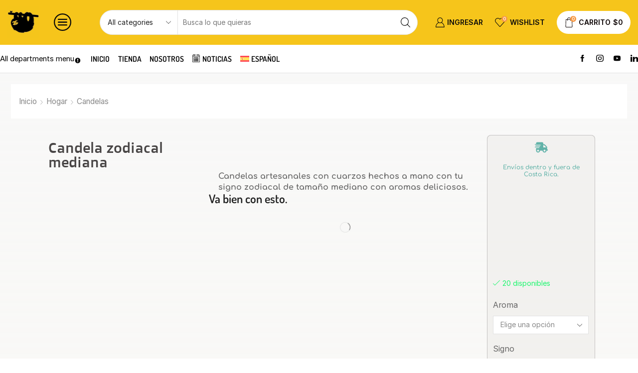

--- FILE ---
content_type: text/html; charset=UTF-8
request_url: https://paradiseproductscr.com/producto/candela-zodiacal-mediana/
body_size: 149799
content:
<!DOCTYPE html><html lang="es-ES" xmlns="http://www.w3.org/1999/xhtml" prefix="og: http://ogp.me/ns# fb: http://www.facebook.com/2008/fbml" ><head><script data-no-optimize="1">var litespeed_docref=sessionStorage.getItem("litespeed_docref");litespeed_docref&&(Object.defineProperty(document,"referrer",{get:function(){return litespeed_docref}}),sessionStorage.removeItem("litespeed_docref"));</script> <meta charset="UTF-8" /><meta name="viewport" content="width=device-width, initial-scale=1.0, maximum-scale=1.0, user-scalable=0"/><title>Candela zodiacal mediana &#8211; Paradise Products Costa Rica</title><meta name='robots' content='max-image-preview:large' /><link rel="alternate" hreflang="en" href="https://paradiseproductscr.com/en/product/medium-zodiacal-candle/" /><link rel="alternate" hreflang="es" href="https://paradiseproductscr.com/producto/candela-zodiacal-mediana/" /><link rel="alternate" hreflang="x-default" href="https://paradiseproductscr.com/producto/candela-zodiacal-mediana/" /><link rel='dns-prefetch' href='//www.google.com' /><link rel='dns-prefetch' href='//www.googletagmanager.com' /><link rel="alternate" type="application/rss+xml" title="Paradise Products Costa Rica &raquo; Feed" href="https://paradiseproductscr.com/feed/" /><link rel="alternate" type="application/rss+xml" title="Paradise Products Costa Rica &raquo; Feed de los comentarios" href="https://paradiseproductscr.com/comments/feed/" /><style id='wp-img-auto-sizes-contain-inline-css' type='text/css'>img:is([sizes=auto i],[sizes^="auto," i]){contain-intrinsic-size:3000px 1500px}
/*# sourceURL=wp-img-auto-sizes-contain-inline-css */</style><style id="litespeed-ccss">img:is([sizes="auto"i],[sizes^="auto,"i]){contain-intrinsic-size:3000px 1500px}.dashicons{font-family:dashicons;display:inline-block;line-height:1;font-weight:400;font-style:normal;speak:never;text-decoration:inherit;text-transform:none;text-rendering:auto;-webkit-font-smoothing:antialiased;-moz-osx-font-smoothing:grayscale;width:20px;height:20px;font-size:20px;vertical-align:top;text-align:center}.dashicons-star-empty:before{content:""}.dashicons-warning:before{content:""}.wc-block-product-filter-price-slider__left{grid-area:left-input;-ms-grid-column:1;-ms-grid-row:2}.wc-block-product-filter-price-slider__right{grid-area:right-input;-ms-grid-column:5;-ms-grid-row:2}.wc-block-product-filter-price-slider__range{-ms-grid-column-span:5;--low:0%;--high:100%;--range-color:var(--wc-product-filter-price-slider,currentColor);--track-background:linear-gradient(to right,transparent var(--low),var(--range-color) 0,var(--range-color) var(--high),transparent 0) no-repeat 0 100% /100% 100%;appearance:none;background:#fff0;border:0!important;border-radius:4px;clear:both;flex-grow:1;grid-area:price-slider;-ms-grid-column:1;-ms-grid-row:1;height:4px;margin:15px 0;outline:none;padding:0!important;position:relative}:root{--wp--preset--aspect-ratio--square:1;--wp--preset--aspect-ratio--4-3:4/3;--wp--preset--aspect-ratio--3-4:3/4;--wp--preset--aspect-ratio--3-2:3/2;--wp--preset--aspect-ratio--2-3:2/3;--wp--preset--aspect-ratio--16-9:16/9;--wp--preset--aspect-ratio--9-16:9/16;--wp--preset--color--black:#000000;--wp--preset--color--cyan-bluish-gray:#abb8c3;--wp--preset--color--white:#ffffff;--wp--preset--color--pale-pink:#f78da7;--wp--preset--color--vivid-red:#cf2e2e;--wp--preset--color--luminous-vivid-orange:#ff6900;--wp--preset--color--luminous-vivid-amber:#fcb900;--wp--preset--color--light-green-cyan:#7bdcb5;--wp--preset--color--vivid-green-cyan:#00d084;--wp--preset--color--pale-cyan-blue:#8ed1fc;--wp--preset--color--vivid-cyan-blue:#0693e3;--wp--preset--color--vivid-purple:#9b51e0;--wp--preset--gradient--vivid-cyan-blue-to-vivid-purple:linear-gradient(135deg,rgba(6,147,227,1) 0%,rgb(155,81,224) 100%);--wp--preset--gradient--light-green-cyan-to-vivid-green-cyan:linear-gradient(135deg,rgb(122,220,180) 0%,rgb(0,208,130) 100%);--wp--preset--gradient--luminous-vivid-amber-to-luminous-vivid-orange:linear-gradient(135deg,rgba(252,185,0,1) 0%,rgba(255,105,0,1) 100%);--wp--preset--gradient--luminous-vivid-orange-to-vivid-red:linear-gradient(135deg,rgba(255,105,0,1) 0%,rgb(207,46,46) 100%);--wp--preset--gradient--very-light-gray-to-cyan-bluish-gray:linear-gradient(135deg,rgb(238,238,238) 0%,rgb(169,184,195) 100%);--wp--preset--gradient--cool-to-warm-spectrum:linear-gradient(135deg,rgb(74,234,220) 0%,rgb(151,120,209) 20%,rgb(207,42,186) 40%,rgb(238,44,130) 60%,rgb(251,105,98) 80%,rgb(254,248,76) 100%);--wp--preset--gradient--blush-light-purple:linear-gradient(135deg,rgb(255,206,236) 0%,rgb(152,150,240) 100%);--wp--preset--gradient--blush-bordeaux:linear-gradient(135deg,rgb(254,205,165) 0%,rgb(254,45,45) 50%,rgb(107,0,62) 100%);--wp--preset--gradient--luminous-dusk:linear-gradient(135deg,rgb(255,203,112) 0%,rgb(199,81,192) 50%,rgb(65,88,208) 100%);--wp--preset--gradient--pale-ocean:linear-gradient(135deg,rgb(255,245,203) 0%,rgb(182,227,212) 50%,rgb(51,167,181) 100%);--wp--preset--gradient--electric-grass:linear-gradient(135deg,rgb(202,248,128) 0%,rgb(113,206,126) 100%);--wp--preset--gradient--midnight:linear-gradient(135deg,rgb(2,3,129) 0%,rgb(40,116,252) 100%);--wp--preset--font-size--small:13px;--wp--preset--font-size--medium:20px;--wp--preset--font-size--large:36px;--wp--preset--font-size--x-large:42px;--wp--preset--spacing--20:0.44rem;--wp--preset--spacing--30:0.67rem;--wp--preset--spacing--40:1rem;--wp--preset--spacing--50:1.5rem;--wp--preset--spacing--60:2.25rem;--wp--preset--spacing--70:3.38rem;--wp--preset--spacing--80:5.06rem;--wp--preset--shadow--natural:6px 6px 9px rgba(0, 0, 0, 0.2);--wp--preset--shadow--deep:12px 12px 50px rgba(0, 0, 0, 0.4);--wp--preset--shadow--sharp:6px 6px 0px rgba(0, 0, 0, 0.2);--wp--preset--shadow--outlined:6px 6px 0px -3px rgba(255, 255, 255, 1), 6px 6px rgba(0, 0, 0, 1);--wp--preset--shadow--crisp:6px 6px 0px rgba(0, 0, 0, 1)}.wcml-dropdown{width:15.5em;max-width:100%;position:relative}.wcml-dropdown>ul{position:relative;padding:0;margin:0!important;list-style-type:none}.wcml-dropdown li{list-style-type:none;padding:0;margin:0;border:1px solid #cdcdcd;background-color:#fff}.wcml-dropdown a{display:block;text-decoration:none;padding:.5em .5em .4em;line-height:1;box-shadow:none!important}.wcml-dropdown a.wcml-cs-item-toggle{position:relative;padding-right:calc(10px + .7em + .7em)}.wcml-dropdown a.wcml-cs-item-toggle:after{content:"";vertical-align:middle;display:inline-block;border:.35em solid #fff0;border-top:.5em solid;position:absolute;right:10px;top:calc(50% - .175em)}.wcml-dropdown .wcml-cs-submenu{visibility:hidden;position:absolute;top:100%;right:0;left:0;border-top:1px solid #cdcdcd;padding:0;margin:0!important;list-style-type:none;z-index:101}.wcml-dropdown .wcml-cs-submenu li{padding:0;margin:0;border:solid #cdcdcd;border-width:0 1px 1px 1px}.woocommerce .wcml-dropdown.product{margin:1em 0;overflow:visible}.woocommerce form .form-row .required{visibility:visible}.wpml-ls-menu-item .wpml-ls-flag{display:inline;vertical-align:baseline}.wpml-ls-menu-item .wpml-ls-flag+span{margin-left:.3em}ul .wpml-ls-menu-item a{display:flex;align-items:center}.elementor-screen-only,.screen-reader-text{height:1px;margin:-1px;overflow:hidden;padding:0;position:absolute;top:-10000em;width:1px;clip:rect(0,0,0,0);border:0}.elementor *,.elementor :after,.elementor :before{box-sizing:border-box}.elementor a{box-shadow:none;text-decoration:none}.elementor img{border:none;border-radius:0;box-shadow:none;height:auto;max-width:100%}.elementor-element{--flex-direction:initial;--flex-wrap:initial;--justify-content:initial;--align-items:initial;--align-content:initial;--gap:initial;--flex-basis:initial;--flex-grow:initial;--flex-shrink:initial;--order:initial;--align-self:initial;align-self:var(--align-self);flex-basis:var(--flex-basis);flex-grow:var(--flex-grow);flex-shrink:var(--flex-shrink);order:var(--order)}.elementor-element:where(.e-con-full,.elementor-widget){align-content:var(--align-content);align-items:var(--align-items);flex-direction:var(--flex-direction);flex-wrap:var(--flex-wrap);gap:var(--row-gap) var(--column-gap);justify-content:var(--justify-content)}.elementor-align-center{text-align:center}.elementor-align-center .elementor-button{width:auto}:root{--page-title-display:block}.elementor-page-title,h1.entry-title{display:var(--page-title-display)}.elementor-widget{position:relative}.elementor-widget:not(:last-child){margin-bottom:var(--kit-widget-spacing,20px)}.elementor-widget:not(:last-child).elementor-widget__width-initial{margin-bottom:0}@media (prefers-reduced-motion:no-preference){html{scroll-behavior:smooth}}.e-con{--border-radius:0;--border-top-width:0px;--border-right-width:0px;--border-bottom-width:0px;--border-left-width:0px;--border-style:initial;--border-color:initial;--container-widget-width:100%;--container-widget-height:initial;--container-widget-flex-grow:0;--container-widget-align-self:initial;--content-width:min(100%,var(--container-max-width,1140px));--width:100%;--min-height:initial;--height:auto;--text-align:initial;--margin-top:0px;--margin-right:0px;--margin-bottom:0px;--margin-left:0px;--padding-top:var(--container-default-padding-top,10px);--padding-right:var(--container-default-padding-right,10px);--padding-bottom:var(--container-default-padding-bottom,10px);--padding-left:var(--container-default-padding-left,10px);--position:relative;--z-index:revert;--overflow:visible;--gap:var(--widgets-spacing,20px);--row-gap:var(--widgets-spacing-row,20px);--column-gap:var(--widgets-spacing-column,20px);--overlay-mix-blend-mode:initial;--overlay-opacity:1;--e-con-grid-template-columns:repeat(3,1fr);--e-con-grid-template-rows:repeat(2,1fr);border-radius:var(--border-radius);height:var(--height);min-height:var(--min-height);min-width:0;overflow:var(--overflow);position:var(--position);width:var(--width);z-index:var(--z-index);--flex-wrap-mobile:wrap;margin-block-end:var(--margin-block-end);margin-block-start:var(--margin-block-start);margin-inline-end:var(--margin-inline-end);margin-inline-start:var(--margin-inline-start);padding-inline-end:var(--padding-inline-end);padding-inline-start:var(--padding-inline-start)}.e-con{--margin-block-start:var(--margin-top);--margin-block-end:var(--margin-bottom);--margin-inline-start:var(--margin-left);--margin-inline-end:var(--margin-right);--padding-inline-start:var(--padding-left);--padding-inline-end:var(--padding-right);--padding-block-start:var(--padding-top);--padding-block-end:var(--padding-bottom);--border-block-start-width:var(--border-top-width);--border-block-end-width:var(--border-bottom-width);--border-inline-start-width:var(--border-left-width);--border-inline-end-width:var(--border-right-width)}.e-con.e-flex{--flex-direction:column;--flex-basis:auto;--flex-grow:0;--flex-shrink:1;flex:var(--flex-grow) var(--flex-shrink) var(--flex-basis)}.e-con-full,.e-con>.e-con-inner{padding-block-end:var(--padding-block-end);padding-block-start:var(--padding-block-start);text-align:var(--text-align)}.e-con-full.e-flex,.e-con.e-flex>.e-con-inner{flex-direction:var(--flex-direction)}.e-con,.e-con>.e-con-inner{display:var(--display)}.e-con-boxed.e-flex{align-content:normal;align-items:normal;flex-direction:column;flex-wrap:nowrap;justify-content:normal}.e-con-boxed{gap:initial;text-align:initial}.e-con.e-flex>.e-con-inner{align-content:var(--align-content);align-items:var(--align-items);align-self:auto;flex-basis:auto;flex-grow:1;flex-shrink:1;flex-wrap:var(--flex-wrap);justify-content:var(--justify-content)}.e-con>.e-con-inner{gap:var(--row-gap) var(--column-gap);height:100%;margin:0 auto;max-width:var(--content-width);padding-inline-end:0;padding-inline-start:0;width:100%}:is(.elementor-section-wrap,[data-elementor-id])>.e-con{--margin-left:auto;--margin-right:auto;max-width:min(100%,var(--width))}.e-con .elementor-widget.elementor-widget{margin-block-end:0}.e-con:before{border-block-end-width:var(--border-block-end-width);border-block-start-width:var(--border-block-start-width);border-color:var(--border-color);border-inline-end-width:var(--border-inline-end-width);border-inline-start-width:var(--border-inline-start-width);border-radius:var(--border-radius);border-style:var(--border-style);content:var(--background-overlay);display:block;height:max(100% + var(--border-top-width) + var(--border-bottom-width),100%);left:calc(0px - var(--border-left-width));mix-blend-mode:var(--overlay-mix-blend-mode);opacity:var(--overlay-opacity);position:absolute;top:calc(0px - var(--border-top-width));width:max(100% + var(--border-left-width) + var(--border-right-width),100%)}.e-con .elementor-widget{min-width:0}.e-con>.elementor-widget>.elementor-widget-container{height:100%}.elementor.elementor .e-con>.elementor-widget{max-width:100%}.e-con .elementor-widget:not(:last-child){--kit-widget-spacing:0px}@media (max-width:767px){.e-con.e-flex{--width:100%;--flex-wrap:var(--flex-wrap-mobile)}}.elementor-heading-title{line-height:1;margin:0;padding:0}.elementor-button{background-color:#69727d;border-radius:3px;color:#fff;display:inline-block;font-size:15px;line-height:1;padding:12px 24px;fill:#fff;text-align:center}.elementor-button:visited{color:#fff}.elementor-button-content-wrapper{display:flex;flex-direction:row;gap:5px;justify-content:center}.elementor-button-icon{align-items:center;display:flex}.elementor-button-icon svg{height:auto;width:1em}.elementor-button-icon .e-font-icon-svg{height:1em}.elementor-button-text{display:inline-block}.elementor-button span{text-decoration:inherit}.elementor-icon{color:#69727d;display:inline-block;font-size:50px;line-height:1;text-align:center}.elementor-icon svg{display:block;height:1em;position:relative;width:1em}.elementor-icon svg:before{left:50%;position:absolute;transform:translateX(-50%)}.elementor-widget .elementor-icon-list-items{list-style-type:none;margin:0;padding:0}.elementor-widget .elementor-icon-list-item{margin:0;padding:0;position:relative}.elementor-widget .elementor-icon-list-item:after{bottom:0;position:absolute;width:100%}.elementor-widget .elementor-icon-list-item{align-items:var(--icon-vertical-align,center);display:flex;font-size:inherit}.elementor-widget:not(.elementor-align-right) .elementor-icon-list-item:after{left:0}.elementor-widget:not(.elementor-align-left) .elementor-icon-list-item:after{right:0}@media (min-width:-1){.elementor-widget:not(.elementor-widescreen-align-right) .elementor-icon-list-item:after{left:0}.elementor-widget:not(.elementor-widescreen-align-left) .elementor-icon-list-item:after{right:0}}@media (max-width:-1){.elementor-widget:not(.elementor-laptop-align-right) .elementor-icon-list-item:after{left:0}.elementor-widget:not(.elementor-laptop-align-left) .elementor-icon-list-item:after{right:0}.elementor-widget:not(.elementor-tablet_extra-align-right) .elementor-icon-list-item:after{left:0}.elementor-widget:not(.elementor-tablet_extra-align-left) .elementor-icon-list-item:after{right:0}}@media (max-width:1024px){.elementor-widget:not(.elementor-tablet-align-right) .elementor-icon-list-item:after{left:0}.elementor-widget:not(.elementor-tablet-align-left) .elementor-icon-list-item:after{right:0}}@media (max-width:-1){.elementor-widget:not(.elementor-mobile_extra-align-right) .elementor-icon-list-item:after{left:0}.elementor-widget:not(.elementor-mobile_extra-align-left) .elementor-icon-list-item:after{right:0}}@media (max-width:767px){.elementor-widget:not(.elementor-mobile-align-right) .elementor-icon-list-item:after{left:0}.elementor-widget:not(.elementor-mobile-align-left) .elementor-icon-list-item:after{right:0}}.elementor .elementor-element ul.elementor-icon-list-items{padding:0}:root{--swiper-theme-color:#007aff}.swiper-slide{flex-shrink:0;width:100%;height:100%;position:relative}:root{--swiper-navigation-size:44px}.elementor-element{--swiper-theme-color:#000;--swiper-navigation-size:44px;--swiper-pagination-bullet-size:6px;--swiper-pagination-bullet-horizontal-gap:6px}*{padding:0;margin:0}img{max-width:100%;height:auto}html{font-family:sans-serif;-ms-text-size-adjust:100%;-webkit-text-size-adjust:100%;font-size:14px;margin-right:0!important}body{--et_font-color:#555;margin:0;font-family:-apple-system,system-ui,BlinkMacSystemFont,"Segoe UI",Verdana,sans-serif,"Apple Color Emoji","Segoe UI Emoji","Segoe UI Symbol";-webkit-font-smoothing:antialiased;-moz-osx-font-smoothing:grayscale;font-size:14px;color:var(--et_font-color)!important;height:auto!important;background-color:var(--et_container-bg-color,transparent);--product-stock-step-1-active-color:var(--et_green-color);--product-stock-step-2-active-color:var(--et_orange-color);--product-stock-step-3-active-color:var(--et_red-color);--h1-size-proportion:2.5714;--h2-size-proportion:1.7142;--h3-size-proportion:1.7142;--h4-size-proportion:1.2857;--h5-size-proportion:1;--h6-size-proportion:0.8571;--h1-line-height:1.2;--h2-line-height:var(--h1-line-height);--h3-line-height:var(--h1-line-height);--h4-line-height:var(--h1-line-height);--h5-line-height:var(--h1-line-height);--h6-line-height:var(--h1-line-height);--product-title-size-proportion:1.14;--product-title-line-height:1.5;--et_main-color:#888;--et_dark-color:#222;--et_active-color:#a4004f;--et_red-color:#c62828;--et_green-color:#2e7d32;--et_blue-color:#1565c0;--et_orange-color:#f57f17;--et_yellow-color:#fdd835;--et_border-color:#e1e1e1;--et_light-color:#f7f7f7;--et_light-color2:#f2f2f2;--et_white-2-dark:#fff;--et_dark-2-white:#222;--et_select-arrow-closed:url([data-uri]);--et_select-arrow-opened:url([data-uri]);--et_404-page-bg-image:url(/wp-content/images/404.png);--et_link-color:var(--et_dark-2-white);--et_link-hover-color:var(--et_main-color);--et_btn-color:var(--et_dark-2-white);--et_btn-bg-color:var(--et_light-color2);--et_btn-br-color:var(--et_light-color2);--et_btn-color-hover:#fff;--et_btn-bg-color-hover:var(--et_active-color);--et_btn-br-color-hover:var(--et_active-color);--et_btn-bordered-color:var(--et_dark-color);--et_btn-bordered-bg-color:transparent;--et_btn-bordered-br-color:var(--et_border-color);--et_btn-bordered-color-hover:var(--et_dark-color);--et_btn-bordered-bg-color-hover:#fff;--et_btn-bordered-br-color-hover:var(--et_border-color);--et_btn-active-color:#fff;--et_btn-active-bg-color:var(--et_active-color);--et_btn-active-br-color:var(--et_active-color);--et_btn-active-color-hover:#fff;--et_btn-active-bg-color-hover:var(--et_active-color);--et_btn-active-br-color-hover:var(--et_active-color);--et_btn-light-color:#fff;--et_btn-light-bg-color:var(--et_btn-bg-color);--et_btn-light-br-color:var(--et_border-color);--et_btn-light-text-transform:uppercase;--et_btn-light-color-hover:#fff;--et_btn-light-bg-color-hover:var(--et_active-color);--et_btn-light-br-color-hover:var(--et_active-color);--et_btn-dark-color:#fff;--et_btn-dark-bg-color:var(--et_dark-color);--et_btn-dark-br-color:var(--et_dark-color);--et_btn-dark-color-hover:#fff;--et_btn-dark-bg-color-hover:#4c4c4c;--et_btn-dark-br-color-hover:#4c4c4c;--et_dark-2-white-0:rgba(0, 0, 0, 0);--et_dark-2-white-01:rgba(0, 0, 0, 0.1);--et_dark-2-white-02:rgba(0, 0, 0, 0.2);--et_dark-2-white-03:rgba(0, 0, 0, 0.3);--et_dark-2-white-08:rgba(0, 0, 0, 0.8);--et_dark-2-white-002:rgba(0, 0, 0, 0.02);--et_white-2-dark-0:rgba(255, 255, 255, 0);--et_white-2-dark-01:rgba(255, 255, 255, 0.1);--et_white-2-dark-05:rgba(255, 255, 255, 0.5);--et_white-2-dark-07:rgba(255, 255, 255, 0.7);--et_white-2-dark-09:rgba(255, 255, 255, 0.9);--et_dark-2-light-dark:var(--et_dark-color);--et_white-2-light-dark:#fff}header,nav{display:block}a{background-color:#fff0}h1{margin:0 0 .67em 0}ul{margin-top:0;margin-bottom:10px}ul ul{margin-bottom:0}h1{margin-top:0;font-size:calc(var(--h1-size-proportion)*1rem);line-height:var(--h1-line-height);font-weight:400;margin-bottom:.5rem;color:var(--et_dark-2-white)}h2{line-height:var(--h2-line-height);color:var(--et_dark-2-white)}h3{line-height:var(--h3-line-height);color:var(--et_dark-2-white)}h5{line-height:var(--h5-line-height);color:var(--et_dark-2-white)}h2,h3{margin-top:0;font-size:calc(var(--h2-size-proportion)*1rem);font-weight:400;margin-bottom:.7rem}h3{font-size:calc(var(--h3-size-proportion)*1rem)}h5{margin-top:0;font-size:calc(var(--h5-size-proportion)*1rem);font-weight:400;margin-bottom:.7rem}p{margin-bottom:1.43rem;line-height:var(--p-line-height,1.6);font-size:var(--p-font-size,1.14rem)}.type-product ul{margin-bottom:1.43em}.type-product ul ul{margin-bottom:0}.type-product li{margin-bottom:.5em;line-height:1.8;font-size:1.14rem}.type-product ul{padding-left:20px}body ::-webkit-scrollbar{width:3px;height:3px;background:var(--et_border-color)}body ::-webkit-scrollbar-thumb{background:#bbb}.et-overflow-hidden{overflow:hidden}.page-wrapper{position:relative;z-index:1;background-color:var(--et_container-bg-color,transparent)}.template-container{position:relative;overflow:hidden}.a-center{text-align:center}.screen-reader-text{clip:rect(1px,1px,1px,1px);height:1px;overflow:hidden;position:absolute!important;width:1px;word-wrap:normal!important}html{font-family:sans-serif;-ms-text-size-adjust:100%;-webkit-text-size-adjust:100%}header,nav{display:block}strong{font-weight:700}small{font-size:75%}img{border:0;vertical-align:middle}svg:not(:root){overflow:hidden}button,input,optgroup,select{color:inherit;font:inherit;margin:0}button{overflow:visible}button,select{text-transform:none}button{-webkit-appearance:button}button::-moz-focus-inner,input::-moz-focus-inner{border:0;padding:0}input{line-height:normal}input[type=checkbox],input[type=radio]{-webkit-box-sizing:border-box;box-sizing:border-box;padding:0}input[type=number]::-webkit-inner-spin-button,input[type=number]::-webkit-outer-spin-button{height:auto}optgroup{font-weight:700}*,:after,:before{-webkit-box-sizing:border-box;box-sizing:border-box}body{line-height:1.42857143;background-color:#fff}button,input,select{font-family:inherit;font-size:inherit;line-height:inherit}.container{margin-right:auto;margin-left:auto;padding-left:15px;padding-right:15px}@media (min-width:768px){.container{width:750px}}@media (min-width:992px){.container{width:970px}}@media (min-width:1200px){.container,.et-container,div.container{width:100%}}.row{margin-left:-15px;margin-right:-15px}.col-md-12{position:relative;min-height:1px;padding-left:15px;padding-right:15px}@media (min-width:992px){.col-md-12{float:left}.col-md-12{width:100%}}label{display:inline-block;max-width:100%;margin-bottom:5px}input[type=checkbox],input[type=radio]{margin:4px 0 0;line-height:normal}.form-control{display:block;width:100%;height:34px;padding:6px 12px;font-size:14px;line-height:1.42857143;color:#555;background-color:var(--et_container-bg-color,#fff);background-image:none;border:1px solid #ccc;border-radius:4px;-webkit-box-shadow:inset 0 1px 1px rgb(0 0 0/.075);box-shadow:inset 0 1px 1px rgb(0 0 0/.075)}.form-control::-moz-placeholder{color:#999;opacity:1}.form-control:-ms-input-placeholder{color:#999}.form-control::-webkit-input-placeholder{color:#999}.form-control::-ms-expand{border:0;background-color:#fff0}.form-group{margin-bottom:15px}.radio{position:relative;display:block;margin-top:10px;margin-bottom:10px}.radio input[type=radio]{margin-top:-5px}.clearfix:after,.clearfix:before,.container:after,.container:before,.row:after,.row:before{content:" ";display:table}.clearfix:after,.container:after,.row:after{clear:both}.pull-right{float:right!important}.pull-left{float:left!important}.hidden{display:none!important}.button,form button{display:inline-block;border-radius:0;border:1px solid var(--et_btn-br-color);color:var(--et_btn-color);-webkit-text-fill-color:currentColor;text-transform:uppercase;font-size:var(--et_btn-size,.85rem);text-align:center;line-height:1;padding:.75rem 2.2rem;height:var(--et_inputs-height,2.642rem);background-color:var(--et_btn-bg-color);-webkit-backface-visibility:hidden;backface-visibility:hidden;-webkit-box-sizing:border-box;box-sizing:border-box}.woocommerce-Button{height:auto;color:var(--et_btn-color);background-color:var(--et_btn-bg-color);border-color:var(--et_btn-br-color)}.btn-checkout,.mini-cart-buttons .btn-checkout{color:var(--et_btn-active-color);background-color:var(--et_btn-active-bg-color);border-color:var(--et_btn-active-br-color)}.etheme-ajaxify-lazy-wrapper{display:block;text-align:center;position:relative;min-height:calc(var(--etheme-ajaxify-loader-size,2rem) + 10px);width:100%}.etheme-ajaxify-skeleton{min-height:50px;background-repeat:no-repeat;background-image:-webkit-gradient(linear,left top,left bottom,color-stop(100%,var(--linear-gradient,#f4f4f4)),color-stop(0,transparent));background-image:linear-gradient(var(--linear-gradient,#f4f4f4) 100%,transparent 0);background-size:100% calc(100% - 20px);overflow:hidden}.etheme-ajaxify-skeleton:before{display:none}.etheme-ajaxify-skeleton:after{content:"";position:absolute;top:-50%;left:-50%;right:-50%;bottom:-50%;-webkit-transform:rotate(45deg);transform:rotate(45deg);background-image:-webkit-gradient(linear,left top,right top,color-stop(20%,var(--linear-gradient-overlay,#fff0)),color-stop(50%,var(--linear-gradient-overlay-2,rgb(255 255 255 / .8))),color-stop(80%,var(--linear-gradient-overlay,#fff0)));background-image:linear-gradient(90deg,var(--linear-gradient-overlay,#fff0) 20%,var(--linear-gradient-overlay-2,rgb(255 255 255 / .8)) 50%,var(--linear-gradient-overlay,#fff0) 80%);background-size:60% 100%;background-position:-100%0;background-repeat:no-repeat;-webkit-animation:skeletonloading 1.5s infinite .2s;animation:skeletonloading 1.5s infinite .2s;z-index:1}.etheme-ajaxify-skeleton[data-type=widget]{min-height:200px;background-image:linear-gradient(var(--linear-gradient,#f4f4f4) 25px,transparent 0),linear-gradient(var(--linear-gradient,#f4f4f4) 15px,transparent 0),linear-gradient(var(--linear-gradient,#f4f4f4) 15px,transparent 0),linear-gradient(var(--linear-gradient,#f4f4f4) 15px,transparent 0),linear-gradient(var(--linear-gradient,#f4f4f4) 15px,transparent 0);background-size:50% 25px,70% 15px,40% 15px,50% 15px,30% 15px;background-position:left top,left 35px,left 60px,left 85px,left 110px}input[type=checkbox]{display:inline-block;border-radius:0;padding:0;position:relative;margin-right:4px;width:var(--et_inputs-radio-size);height:var(--et_inputs-radio-size)}input[type=radio]{display:inline-block;margin-right:4px;width:var(--et_inputs-radio-size);height:var(--et_inputs-radio-size)}select{padding:0 2.9em 0 1em;color:var(--et_main-color);height:var(--et_inputs-height,2.642rem);line-height:2rem;max-width:100%;display:block;overflow:hidden;white-space:nowrap;text-overflow:ellipsis;text-align:start;position:relative;border:1px solid var(--et_inputs-border-color,var(--et_border-color));border-radius:var(--et_inputs-border-radius,0);-webkit-appearance:none;-moz-appearance:none;background-color:var(--et_inputs-bg-color,var(--et_white-2-light-dark));background-position:calc(100% - 12px) 50%;background-repeat:no-repeat;background-image:var(--et_select-arrow-closed);background-size:var(--et_select-arrow-size,10px)}select::-ms-expand{display:none}.dokan-form-control,input[type=email],input[type=number],input[type=password],input[type=text]{border:1px solid var(--et_inputs-border-color,var(--et_border-color));background-color:var(--et_inputs-bg-color,var(--et_white-2-light-dark));outline:0;border-radius:var(--et_inputs-border-radius,0);width:100%;color:var(--et_dark-2-white);font-size:1.14rem;-webkit-box-shadow:none;box-shadow:none;text-align:start}input.dokan-form-control,input[type=email],input[type=number],input[type=password],input[type=text]{height:var(--et_inputs-height,2.642rem);line-height:2rem;padding:0 1.07em;-webkit-appearance:none}input.form-control:-moz-placeholder,input.form-control:-ms-input-placeholder,input.form-control::-moz-placeholder,input.form-control::-webkit-input-placeholder,input:-moz-placeholder,input:-ms-input-placeholder,input::-moz-placeholder,input::-webkit-input-placeholder{color:var(--et_main-color)}input[type=number]{-moz-appearance:textfield;font-size:1rem}.form-control{-webkit-appearance:none}a{text-decoration:none;-webkit-text-decoration-skip-ink:none;text-decoration-skip-ink:none;color:var(--et_link-color)}span.active{color:var(--et_active-color)}.et-or-wrapper{overflow:hidden;margin-top:20px;margin-bottom:20px;text-transform:uppercase;font-size:calc(var(--content-zoom,1rem)*.84);-ms-flex-preferred-size:100%;flex-basis:100%}.et-or-wrapper div{display:-webkit-box;display:-ms-flexbox;display:flex;-webkit-box-align:center;-ms-flex-align:center;align-items:center}.et-or-wrapper div:after,.et-or-wrapper div:before{content:"";height:1px;background:currentColor;-webkit-box-flex:1;-ms-flex:1;flex:1;opacity:.1}.et-or-wrapper div span{padding:0 5px}.header-wrapper{position:relative;width:100%}.header-wrapper{z-index:5}.site-header{font-size:14px}.et_b-icon svg,.site-header svg{fill:currentColor}.et_b-icon svg{width:1em}.et_b-icon svg{height:1em}.site-header ul{list-style:none}.site-header .menu{margin-bottom:0}.site-header .et-wrap-columns{width:calc(100% + 30px);margin-left:-15px;margin-right:-15px}.header-bottom,.header-main{position:relative;font-size:var(--content-zoom,100%)}.site-header .et_b_header-logo.et_element-top-level span.fixed{display:none}.et-content-dropdown:not(.static),.et-content_toggle:not(.static){position:relative}.et-mini-content{font-size:var(--content-zoom)}.et-mini-content .product_list_widget{color:currentColor}.et-mini-content{text-transform:none;text-align:start;color:var(--et_dark-2-white);background-color:var(--et_white-2-dark);top:100%;position:absolute;z-index:9999;opacity:0;visibility:hidden}.et-mini-content:not(.active)::-webkit-scrollbar{display:none}.et-mini-content .et-close{padding:13px;border-radius:50%;color:var(--et_dark-2-white);-webkit-text-fill-color:currentColor;line-height:1;display:-webkit-inline-box;display:-ms-inline-flexbox;display:inline-flex;margin:9px;background:var(--et_white-2-dark)}.et-mini-content .menu li{padding:8px 0}.et-mini-content .menu li:first-child{padding-top:0}.et-mini-content .menu li:last-child{padding-bottom:0}.et-mini-content .menu li a{color:currentColor}.et-mini-content .menu li a .et-icon,div.mobile-menu-content .et_b_header-menu .menu li a .et-icon{margin-right:5px}.et_b_header-socials a{color:currentColor;border-radius:inherit}.et_b_header-account>a,.et_b_header-cart>a,.et_b_header-wishlist>a{-webkit-text-fill-color:currentColor}.et_b_header-wishlist{position:relative}.et_b_header-socials a{font-size:var(--content-zoom);line-height:1}.et_b-loader{position:relative;width:100%;height:100%}.et_b-loader:before{content:"";border:1px solid #e1e1e1;border-left-color:#888;width:16px;height:16px;border-radius:50%;position:absolute;top:calc(50% - 8px);left:calc(50% - 8px);-webkit-animation:rotate .3s infinite linear;animation:rotate .3s infinite linear}.account-type2 .et_b-icon,.cart-type2 .et_b-icon,.wishlist-type2 .et_b-icon{display:-webkit-box;display:-ms-flexbox;display:flex;-webkit-box-pack:inherit;-ms-flex-pack:inherit;justify-content:inherit;width:100%}.et_b_header-account.et_element-top-level>a,.et_b_header-cart.et_element-top-level>a,.et_b_header-wishlist.et_element-top-level>a{-webkit-backface-visibility:hidden}.account-type2 .et_b-icon:first-child:not(:last-child)+.et-element-label,.cart-type2 .et_b-icon:first-child:not(:last-child)+.et-element-label,.wishlist-type2 .et_b-icon:first-child:not(:last-child)+.et-element-label{padding-top:5px}.account-type2 .et-element-label,.cart-type2 .et-element-label,.wishlist-type2 .et-element-label{padding:0;line-height:1}.et-quantity{--et-quantity-proportion:1.5em;font-size:.75em;position:relative;-webkit-text-fill-color:currentColor;display:-webkit-inline-box;display:-ms-inline-flexbox;display:inline-flex;-webkit-box-align:center;-ms-flex-align:center;align-items:center;-webkit-box-pack:center;-ms-flex-pack:center;justify-content:center;border-radius:50%;line-height:.75em;width:var(--et-quantity-proportion);height:var(--et-quantity-proportion);text-align:center}.et_element>.et-quantity{display:none}.et_b-tab-content{-webkit-animation:fadeIn .3s;animation:fadeIn .3s;margin-top:-10px;margin-bottom:-10px}.et_b-tab-content:not(.active){display:none}.et_b-tab-content,.et_b-tab-content a,.et_b-tab-content li,.et_b-tab-content ul{text-align:inherit;-webkit-box-pack:inherit;-ms-flex-pack:inherit;justify-content:inherit}.et_b-tabs{display:-webkit-box;display:-ms-flexbox;display:flex;-ms-flex-pack:distribute;justify-content:space-around;margin-bottom:15px}.et_b-tabs-wrapper{overflow:hidden;width:100%}.et_b-tabs-wrapper:not(:last-child){margin-bottom:20px}.et_b-tabs .et-tab{position:relative;color:currentColor;-webkit-text-fill-color:currentColor;padding:0 5px 10px;-webkit-box-flex:1;-ms-flex:1;flex:1;text-align:center;opacity:.5;white-space:nowrap;text-transform:uppercase;border-bottom:1px solid currentColor}.et_b-tabs .et-tab:not(.active){overflow:hidden;text-overflow:ellipsis}.et_b-tabs .et-tab.active{opacity:1}.et-content-right .et-mini-content{right:0}.et-content-left .ajax-search-form .ajax-results-wrapper,.et-content-left .et-mini-content{left:0}.et_b_header-socials.et_element-top-level a:first-of-type{margin-left:0!important}.et_b_header-socials.et_element-top-level a:last-of-type{margin-right:0!important}.et-quantity,.et-quantity-top .et-quantity{top:-7px;margin-left:-7px}.et_b-tabs .et-tab:after{position:absolute;bottom:-1px;z-index:12;content:"";height:2px;width:0;right:0;background:currentColor}.et_b-tabs .et-tab.active:after{width:100%;left:0;right:auto}.et_col-xs-offset-0{margin-left:0}.et_column{float:left}.align-start{text-align:start}.text-center{text-align:center}.justify-content-start{-webkit-box-pack:start;-ms-flex-pack:start;justify-content:flex-start}.justify-content-end{-webkit-box-pack:end;-ms-flex-pack:end;justify-content:flex-end}.justify-content-center{-webkit-box-pack:center;-ms-flex-pack:center;justify-content:center;text-align:center}.justify-content-inherit{-webkit-box-pack:inherit;-ms-flex-pack:inherit;justify-content:inherit;text-align:inherit}.align-items-center{-webkit-box-align:center;-ms-flex-align:center;align-items:center}.valign-center{vertical-align:middle}.text-uppercase{text-transform:uppercase}.full-width{width:100%}.flex{display:-webkit-box;display:-ms-flexbox;display:flex}.flex-inline{display:-webkit-inline-box;display:-ms-inline-flexbox;display:inline-flex}.flex-row{-webkit-box-orient:horizontal;-webkit-box-direction:normal;-ms-flex-direction:row;flex-direction:row}.flex-basis-full{-ms-flex-preferred-size:100%;flex-basis:100%}.flex-wrap{-ms-flex-wrap:wrap;flex-wrap:wrap}.flex-nowrap{-ms-flex-wrap:nowrap;flex-wrap:nowrap}.inline-block{display:inline-block}@media only screen and (max-width:992px){.mob-hide{display:none}.mob-full-width{width:100%!important}.mob-align-center{text-align:center}.mob-justify-content-start{-webkit-box-pack:start;-ms-flex-pack:start;justify-content:flex-start;text-align:start}.mob-justify-content-end{-webkit-box-pack:end;-ms-flex-pack:end;justify-content:flex-end;text-align:end}}.currentColor{color:currentColor}.et-svg,.et_b-icon{display:-webkit-inline-box;display:-ms-inline-flexbox;display:inline-flex;position:relative;-webkit-box-align:center;-ms-flex-align:center;align-items:center}.et-svg svg,.et_b-icon svg{overflow:visible}.et_b-icon svg,.et_b_header-socials svg{fill:currentColor}.et-element-label+span,.et_b-icon+span,span+.et-element-label,span+.et-total{padding-left:5px}.mtips{position:relative;z-index:1000}.mtips span.mt-mes{position:absolute!important;background:var(--et_white-2-dark);white-space:nowrap;color:var(--et_dark-2-white);padding:7px 12px!important;top:100%;font-weight:300;margin-top:10px;left:50%;-webkit-transform:translateX(-50%);transform:translateX(-50%);border-radius:2px;font-size:12px;height:11px;line-height:11px;border:1px solid var(--et_border-color);-webkit-box-sizing:content-box;box-sizing:content-box;text-transform:none}.mtips:not(:hover) span.mt-mes{-webkit-transform:translateY(-7px) translateX(-50%);transform:translateY(-7px) translateX(-50%);opacity:0;visibility:hidden}.clear{clear:both}.et_col-xs-4{width:33.3333%}.et_col-xs-8{width:66.6667%}.et-container:after,.et-container:before{content:"";display:table}.et-container:after{clear:both}.et-container{width:100%;max-width:1170px;margin:0 auto;padding-left:15px;padding-right:15px;-webkit-box-sizing:border-box;box-sizing:border-box}.et-row-container:not(.et-container){padding-left:0;padding-right:0;width:100%;max-width:100%}.et-row-container.et-container .et-wrap-columns{margin-left:-15px;margin-right:-15px;clear:both}.et_column{min-height:1px;position:relative;padding-right:15px;padding-left:15px}@media (min-width:768px){.container{max-width:100%}.et-container{max-width:750px}}@media only screen and (min-width:992px){.et-container{max-width:970px}}@media only screen and (max-width:992px){.mob-hide{display:none}}@media only screen and (max-width:480px){html{font-size:13px}body{font-size:1rem}}.pos-absolute{position:absolute}.pos-fixed{position:fixed}.pos-relative{position:relative}.pos-absolute.top{top:0}.pos-static{position:static}.pos-fixed.right{right:0}.pos-absolute.full-right{right:100%}.pos-absolute.full-left{left:100%}.et-notify:before{font-family:xstore-icons;margin-right:5px}.et-notify{position:fixed;top:0;background:var(--et_border-color);color:#fff;z-index:10010;margin:5px;font-size:1rem;padding:15px 30px;border-radius:3px;-webkit-box-shadow:0 4px 10px 0 rgb(3 3 3/.1);box-shadow:0 4px 10px 0 rgb(3 3 3/.1)}@media only screen and (min-width:769px){.et-notify{margin:30px}}.et-notify:empty{display:none}.et-notify:not(.removing){-webkit-animation:fadeIn .3s linear,et-rtl .3s linear;animation:fadeIn .3s linear,et-rtl .3s linear}.swiper-entry{position:relative;--arrow-size:50px;isolation:isolate}.swipers-couple-wrapper{z-index:0}@media screen and (max-width:1024px){.swiper-entry{--arrow-size:40px}}.swiper-slide{-ms-flex:0 0 auto;-ms-flex-negative:0;flex-shrink:0;width:100%;height:100%;position:relative;list-style:none}.et-icon{font-family:xstore-icons!important;speak:never;font-style:normal;font-weight:400;font-variant:normal;text-transform:none;line-height:1;-webkit-font-smoothing:antialiased;-moz-osx-font-smoothing:grayscale}.et-facebook:before{content:"ฐ"}.et-left-arrow:before{content:""}.et-right-arrow:before{content:""}.et-plus:before{content:""}.et-minus:before{content:""}.et-calendar:before{content:""}.et-delivery:before{content:""}.et-right-arrow-2:before{content:""}@-webkit-keyframes fadeIn{0%{opacity:0;visibility:hidden}100%{opacity:1;visibility:visible}}@keyframes fadeIn{0%{opacity:0;visibility:hidden}100%{opacity:1;visibility:visible}}@-webkit-keyframes rotate{100%{-webkit-transform:rotate(360deg);transform:rotate(360deg)}}@keyframes rotate{100%{-webkit-transform:rotate(360deg);transform:rotate(360deg)}}@-webkit-keyframes et-rtl{0%{-webkit-transform:translateX(7px);transform:translateX(7px)}100%{-webkit-transform:translateX(0);transform:translateX(0)}}@keyframes et-rtl{0%{-webkit-transform:translateX(7px);transform:translateX(7px)}100%{-webkit-transform:translateX(0);transform:translateX(0)}}button::-moz-focus-inner{padding:0;border:0}.wcml-dropdown .wcml-cs-submenu{opacity:0;-webkit-transform:translateY(5px);transform:translateY(5px)}.wcml-dropdown .wcml-cs-active-currency .wcml-cs-submenu a{color:var(--et_dark-color)}.wcml-dropdown{width:auto}.wcml-dropdown li{border:none}.wcml-dropdown li{background:0 0}.wcml-dropdown li .wcml-cs-submenu li{color:var(--et_dark-color);display:block}.wcml-dropdown li ul a{color:var(--et_dark-color);background:#fff}.wcml-dropdown .wcml-cs-submenu{opacity:0}.etheme-product-list{display:grid;grid-template-columns:repeat(var(--cols,2),minmax(100px,1fr));grid-gap:var(--rows-gap,20px) var(--cols-gap,30px)}.etheme-product-list-item{position:relative;display:-webkit-box;display:-ms-flexbox;display:flex;-webkit-box-align:start;-ms-flex-align:start;align-items:flex-start}.etheme-product-list-item .price{display:block;font-size:1rem;margin-bottom:7px}.etheme-product-list-image{position:relative;overflow:hidden}.etheme-product-list-image:not(:only-child){-webkit-box-flex:0;-ms-flex:0 0 var(--image-width-proportion,35%);flex:0 0 var(--image-width-proportion,35%)}.etheme-product-list-image:not(:only-child):first-child{margin:0;-webkit-margin-end:var(--image-space,20px);margin-inline-end:var(--image-space,20px)}.etheme-product-list-image img{-webkit-transform:scale(var(--image-scale,1));transform:scale(var(--image-scale,1));-o-object-position:var(--image-position-x,0) var(--image-position-y,0);object-position:var(--image-position-x,0) var(--image-position-y,0)}.etheme-product-list-content{position:relative;-webkit-box-flex:1;-ms-flex:1 1 auto;flex:1 1 auto}.etheme-product-list-content:not(:only-child){max-width:calc(100% - var(--image-width,35%))}.etheme-product-list-title{text-transform:none;font-size:1.14rem;margin-bottom:3px}.etheme-product-list-title a{display:inline-block;color:currentColor}.etheme-product-list-categories{font-size:1rem;color:#888}.etheme-product-list-categories a{color:currentColor}.elementor-widget-icon-box .elementor-icon-box-wrapper{display:block;text-align:center}.elementor-widget-icon-box .elementor-icon-box-icon{margin-bottom:var(--icon-box-icon-margin,15px);margin-left:auto;margin-right:auto}@media (min-width:768px){.elementor-widget-icon-box.elementor-vertical-align-middle .elementor-icon-box-wrapper{align-items:center}}.elementor-widget-icon-box.elementor-position-left .elementor-icon-box-wrapper{display:flex}.elementor-widget-icon-box.elementor-position-left .elementor-icon-box-icon{display:inline-flex;flex:0 0 auto}.elementor-widget-icon-box.elementor-position-left .elementor-icon-box-wrapper{flex-direction:row;text-align:start}.elementor-widget-icon-box.elementor-position-left .elementor-icon-box-icon{margin-bottom:unset;margin-left:0;margin-right:var(--icon-box-icon-margin,15px)}@media (max-width:767px){.elementor-widget-icon-box.elementor-mobile-position-top .elementor-icon-box-wrapper{display:block;flex-direction:unset;text-align:center}.elementor-widget-icon-box.elementor-mobile-position-top .elementor-icon-box-icon{margin-bottom:var(--icon-box-icon-margin,15px);margin-left:auto;margin-right:auto}.elementor-widget-icon-box.elementor-position-left .elementor-icon-box-icon{display:block;flex:unset}}.elementor-widget-icon-box .elementor-icon-box-content{flex-grow:1}.elementor-woo-meta--view-inline .product_meta{display:flex;flex-wrap:wrap}.elementor-woo-meta--view-inline .product_meta .detail-container:after{border-bottom:0;border-left-width:1px;border-right:0;border-top:0;border-style:solid;height:100%;left:auto;position:absolute;right:auto;right:-8px;top:50%;transform:translateY(-50%);width:auto}:is(.elementor-widget-woocommerce-product-add-to-cart,.woocommerce div.product .elementor-widget-woocommerce-product-add-to-cart,.elementor-widget-wc-add-to-cart,.woocommerce div.product .elementor-widget-wc-add-to-cart) form.cart{margin:0}:is(.elementor-widget-woocommerce-product-add-to-cart,.woocommerce div.product .elementor-widget-woocommerce-product-add-to-cart,.elementor-widget-wc-add-to-cart,.woocommerce div.product .elementor-widget-wc-add-to-cart) form.cart:not(.grouped_form):not(.variations_form){display:flex;flex-wrap:nowrap}:is(.elementor-widget-woocommerce-product-add-to-cart,.woocommerce div.product .elementor-widget-woocommerce-product-add-to-cart,.elementor-widget-wc-add-to-cart,.woocommerce div.product .elementor-widget-wc-add-to-cart) form.cart .button:where(:not(:first-child)),:is(.elementor-widget-woocommerce-product-add-to-cart,.woocommerce div.product .elementor-widget-woocommerce-product-add-to-cart,.elementor-widget-wc-add-to-cart,.woocommerce div.product .elementor-widget-wc-add-to-cart) form.cart button:where(:not(:first-child)){margin-left:var(--button-spacing,10px);margin-top:0}:is(.elementor-widget-woocommerce-product-add-to-cart,.woocommerce div.product .elementor-widget-woocommerce-product-add-to-cart,.elementor-widget-wc-add-to-cart,.woocommerce div.product .elementor-widget-wc-add-to-cart) .quantity{vertical-align:middle}:is(.elementor-widget-woocommerce-product-add-to-cart,.woocommerce div.product .elementor-widget-woocommerce-product-add-to-cart,.elementor-widget-wc-add-to-cart,.woocommerce div.product .elementor-widget-wc-add-to-cart) .quantity .qty{margin-right:0;vertical-align:top}:is(.elementor-widget-woocommerce-product-add-to-cart,.woocommerce div.product .elementor-widget-woocommerce-product-add-to-cart,.elementor-widget-wc-add-to-cart,.woocommerce div.product .elementor-widget-wc-add-to-cart) .quantity input{height:100%}:is(.elementor-widget-woocommerce-product-add-to-cart,.woocommerce div.product .elementor-widget-woocommerce-product-add-to-cart,.elementor-widget-wc-add-to-cart,.woocommerce div.product .elementor-widget-wc-add-to-cart).elementor-add-to-cart--layout-stacked form.cart:not(.grouped_form):not(.variations_form){display:block}:is(.elementor-widget-woocommerce-product-add-to-cart,.woocommerce div.product .elementor-widget-woocommerce-product-add-to-cart,.elementor-widget-wc-add-to-cart,.woocommerce div.product .elementor-widget-wc-add-to-cart).elementor-add-to-cart--layout-stacked .e-atc-qty-button-holder{display:flex}:is(.elementor-widget-woocommerce-product-add-to-cart,.woocommerce div.product .elementor-widget-woocommerce-product-add-to-cart,.elementor-widget-wc-add-to-cart,.woocommerce div.product .elementor-widget-wc-add-to-cart).elementor-add-to-cart--layout-stacked .e-atc-qty-button-holder{flex-wrap:wrap}:is(.elementor-widget-woocommerce-product-add-to-cart,.woocommerce div.product .elementor-widget-woocommerce-product-add-to-cart,.elementor-widget-wc-add-to-cart,.woocommerce div.product .elementor-widget-wc-add-to-cart).elementor-add-to-cart--layout-stacked .e-atc-qty-button-holder>*{flex-basis:100%}:is(.elementor-widget-woocommerce-product-add-to-cart,.woocommerce div.product .elementor-widget-woocommerce-product-add-to-cart,.elementor-widget-wc-add-to-cart,.woocommerce div.product .elementor-widget-wc-add-to-cart).elementor-add-to-cart--layout-stacked .e-atc-qty-button-holder .button,:is(.elementor-widget-woocommerce-product-add-to-cart,.woocommerce div.product .elementor-widget-woocommerce-product-add-to-cart,.elementor-widget-wc-add-to-cart,.woocommerce div.product .elementor-widget-wc-add-to-cart).elementor-add-to-cart--layout-stacked .e-atc-qty-button-holder button{flex-basis:auto}:is(.elementor-widget-woocommerce-product-add-to-cart,.woocommerce div.product .elementor-widget-woocommerce-product-add-to-cart,.elementor-widget-wc-add-to-cart,.woocommerce div.product .elementor-widget-wc-add-to-cart).elementor-add-to-cart--layout-stacked .e-atc-qty-button-holder .button:where(:not(:first-child)),:is(.elementor-widget-woocommerce-product-add-to-cart,.woocommerce div.product .elementor-widget-woocommerce-product-add-to-cart,.elementor-widget-wc-add-to-cart,.woocommerce div.product .elementor-widget-wc-add-to-cart).elementor-add-to-cart--layout-stacked .e-atc-qty-button-holder button:where(:not(:first-child)){margin-left:0;margin-top:var(--button-spacing,10px)}:is(.elementor-widget-woocommerce-product-add-to-cart,.woocommerce div.product .elementor-widget-woocommerce-product-add-to-cart,.elementor-widget-wc-add-to-cart,.woocommerce div.product .elementor-widget-wc-add-to-cart).elementor-add-to-cart--align-center[class*="--layout-stacked"] .e-atc-qty-button-holder{justify-content:center;text-align:center}:is(.elementor-widget-woocommerce-product-add-to-cart,.woocommerce div.product .elementor-widget-woocommerce-product-add-to-cart,.elementor-widget-wc-add-to-cart,.woocommerce div.product .elementor-widget-wc-add-to-cart).elementor-add-to-cart--align-center form.cart div.quantity{margin-right:0}:is(.elementor-widget-woocommerce-product-add-to-cart,.woocommerce div.product .elementor-widget-woocommerce-product-add-to-cart,.elementor-widget-wc-add-to-cart,.woocommerce div.product .elementor-widget-wc-add-to-cart).elementor-add-to-cart--align-center form.cart .button,:is(.elementor-widget-woocommerce-product-add-to-cart,.woocommerce div.product .elementor-widget-woocommerce-product-add-to-cart,.elementor-widget-wc-add-to-cart,.woocommerce div.product .elementor-widget-wc-add-to-cart).elementor-add-to-cart--align-center form.cart button{flex-basis:auto}.elementor-kit-2630{--e-global-color-primary:#F6C51B;--e-global-color-secondary:#1B4CF6;--e-global-color-text:#484545;--e-global-color-accent:#1BF66D;--e-global-color-dc3d64a:#62B3A9;--e-global-typography-primary-font-family:"Comfortaa";--e-global-typography-primary-font-weight:700;--e-global-typography-secondary-font-family:"Helvetica";--e-global-typography-secondary-font-weight:400;--e-global-typography-text-font-family:"Roboto";--e-global-typography-text-font-size:16px;--e-global-typography-text-font-weight:600;--e-global-typography-text-font-style:normal;--e-global-typography-accent-font-family:"Roboto";--e-global-typography-accent-font-weight:500;background-color:#fff0;background-image:linear-gradient(180deg,#F8F8F8 0%,#F6C51B14 100%)}.e-con{--container-max-width:1400px;--container-default-padding-top:11px;--container-default-padding-right:11px;--container-default-padding-bottom:11px;--container-default-padding-left:11px}.elementor-widget:not(:last-child){margin-block-end:20px}.elementor-element{--widgets-spacing:20px 20px;--widgets-spacing-row:20px;--widgets-spacing-column:20px}h1.entry-title{display:var(--page-title-display)}@media (max-width:1024px){.e-con{--container-max-width:1024px}}@media (max-width:767px){.e-con{--container-max-width:767px}}.elementor-3855 .elementor-element.elementor-element-d27de01{--display:flex;--flex-direction:row;--container-widget-width:calc( ( 1 - var( --container-widget-flex-grow ) ) * 100% );--container-widget-height:100%;--container-widget-flex-grow:1;--container-widget-align-self:stretch;--flex-wrap-mobile:wrap;--align-items:stretch;--gap:10px 10px;--row-gap:10px;--column-gap:10px}.elementor-3855 .elementor-element.elementor-element-e19dceb{--display:flex}.elementor-3855 .elementor-element.elementor-element-e82ceb1{--display:flex;--flex-direction:row;--container-widget-width:calc( ( 1 - var( --container-widget-flex-grow ) ) * 100% );--container-widget-height:100%;--container-widget-flex-grow:1;--container-widget-align-self:stretch;--flex-wrap-mobile:wrap;--justify-content:center;--align-items:flex-start;--gap:0px 0px;--row-gap:0px;--column-gap:0px}.elementor-3855 .elementor-element.elementor-element-afdb3f8{--display:flex}.elementor-3855 .elementor-element.elementor-element-afdb3f8.e-con{--flex-grow:0;--flex-shrink:0}.elementor-3855 .elementor-element.elementor-element-ce94752 .elementor-heading-title{font-family:"Doppio One",Sans-serif;font-size:29px;color:var(--e-global-color-text)}.elementor-3855 .elementor-element.elementor-element-739e2fa{--slides-per-view:1;width:var(--container-widget-width,117.896%);max-width:117.896%;--container-widget-width:117.896%;--container-widget-flex-grow:0}.elementor-3855 .elementor-element.elementor-element-739e2fa.elementor-element{--flex-grow:0;--flex-shrink:0}.woocommerce .elementor-3855 .elementor-element.elementor-element-739e2fa .images-wrapper.woocommerce-product-gallery:not(.double_image,.one_image){border-style:none}.elementor-3855 .elementor-element.elementor-element-0f38f27{--display:flex;--flex-direction:column;--container-widget-width:calc( ( 1 - var( --container-widget-flex-grow ) ) * 100% );--container-widget-height:initial;--container-widget-flex-grow:0;--container-widget-align-self:initial;--flex-wrap-mobile:wrap;--justify-content:flex-start;--align-items:flex-start;--flex-wrap:wrap}.elementor-3855 .elementor-element.elementor-element-0f38f27.e-con{--flex-grow:0;--flex-shrink:0}.elementor-3855 .elementor-element.elementor-element-81d8407{--e-icon-list-icon-size:14px;--icon-vertical-offset:0px}.elementor-3855 .elementor-element.elementor-element-81d8407 .elementor-icon-list-item>.elementor-icon-list-text{font-size:16px}.elementor-3855 .elementor-element.elementor-element-81d8407 .elementor-icon-list-text{color:var(--e-global-color-secondary)}.woocommerce .elementor-3855 .elementor-element.elementor-element-24a349c .price{color:var(--e-global-color-dc3d64a);font-family:"Montserrat",Sans-serif;font-size:43px;font-weight:700}.elementor-3855 .elementor-element.elementor-element-5de208d{width:var(--container-widget-width,102.627%);max-width:102.627%;--container-widget-width:102.627%;--container-widget-flex-grow:0}.elementor-3855 .elementor-element.elementor-element-5de208d>.elementor-widget-container{margin:0 0 0 19px}.elementor-3855 .elementor-element.elementor-element-5de208d.elementor-element{--flex-grow:0;--flex-shrink:0}.woocommerce .elementor-3855 .elementor-element.elementor-element-5de208d .woocommerce-product-details__short-description{font-family:"Comfortaa",Sans-serif;font-size:16px;font-weight:700}.elementor-3855 .elementor-element.elementor-element-58834ed .elementor-heading-title{font-family:"Dosis",Sans-serif;text-transform:none;color:#222}.elementor-3855 .elementor-element.elementor-element-8f9008f{--cols:2}.elementor-3855 .elementor-element.elementor-element-8f9008f .price{font-weight:700;color:var(--e-global-color-dc3d64a)}.elementor-3855 .elementor-element.elementor-element-d67b35c{--display:flex;border-style:solid;--border-style:solid;border-width:1px 1px 1px 1px;--border-top-width:1px;--border-right-width:1px;--border-bottom-width:1px;--border-left-width:1px;border-color:#48454545;--border-color:#48454545;--border-radius:8px 8px 8px 8px}.elementor-3855 .elementor-element.elementor-element-d67b35c:not(.elementor-motion-effects-element-type-background){background-color:#C5C1B521}.elementor-3855 .elementor-element.elementor-element-d67b35c.e-con{--flex-grow:0;--flex-shrink:0}.elementor-3855 .elementor-element.elementor-element-efa61c3{--icon-box-icon-margin:15px}.elementor-3855 .elementor-element.elementor-element-efa61c3 .elementor-icon-box-title{margin-bottom:0;color:var(--e-global-color-dc3d64a)}.elementor-3855 .elementor-element.elementor-element-efa61c3.elementor-view-default .elementor-icon{fill:var(--e-global-color-dc3d64a);color:var(--e-global-color-dc3d64a);border-color:var(--e-global-color-dc3d64a)}.elementor-3855 .elementor-element.elementor-element-efa61c3 .elementor-icon{font-size:26px}.elementor-3855 .elementor-element.elementor-element-efa61c3 .elementor-icon-box-title{font-family:"Comfortaa",Sans-serif;font-size:12px;text-transform:none}.elementor-3855 .elementor-element.elementor-element-6f8e0f9{width:var(--container-widget-width,99.541%);max-width:99.541%;--container-widget-width:99.541%;--container-widget-flex-grow:0;font-size:14px;color:var(--e-global-color-primary)}.elementor-3855 .elementor-element.elementor-element-6f8e0f9.elementor-element{--flex-grow:0;--flex-shrink:0}.woocommerce .elementor-3855 .elementor-element.elementor-element-32921ff .stock{color:var(--e-global-color-accent)}.elementor-3855 .elementor-element.elementor-element-f54c681{--single-buy-now-button-color:#FFFFFF;--single-buy-now-button-background-color:var( --e-global-color-dc3d64a );--single-buy-now-button-background-color-hover:var( --e-global-color-primary );--button-spacing:8px}.elementor-3855 .elementor-element.elementor-element-f54c681 .cart button,.elementor-3855 .elementor-element.elementor-element-f54c681 .cart .button{border-style:solid;border-width:1px 1px 1px 1px;border-radius:8px 8px 8px 8px;background-color:var(--e-global-color-primary);border-color:#080808}.elementor-3855 .elementor-element.elementor-element-f54c681 .quantity .qty{font-size:19px}.elementor-3855 .elementor-element.elementor-element-41dd6b1 .elementor-button{background-color:#25D366;font-size:14px;font-weight:600;fill:#FFF;color:#FFF;border-radius:8px 8px 8px 8px}.elementor-3855 .elementor-element.elementor-element-41dd6b1 .elementor-button-content-wrapper{flex-direction:row}.elementor-3855 .elementor-element.elementor-element-41dd6b1 .elementor-button .elementor-button-content-wrapper{gap:1px}@media (max-width:1024px){.elementor-3855 .elementor-element.elementor-element-e82ceb1{--flex-wrap:wrap}.elementor-3855 .elementor-element.elementor-element-8f9008f{--cols:2}.elementor-3855 .elementor-element.elementor-element-8f9008f .price{font-size:16px}}@media (min-width:768px){.elementor-3855 .elementor-element.elementor-element-d27de01{--content-width:1600px}.elementor-3855 .elementor-element.elementor-element-e82ceb1{--content-width:1600px}.elementor-3855 .elementor-element.elementor-element-afdb3f8{--width:25.571%}.elementor-3855 .elementor-element.elementor-element-0f38f27{--width:45.294%}.elementor-3855 .elementor-element.elementor-element-d67b35c{--width:17.228%}}@media (max-width:1024px) and (min-width:768px){.elementor-3855 .elementor-element.elementor-element-afdb3f8{--width:441px}.elementor-3855 .elementor-element.elementor-element-0f38f27{--width:441px}.elementor-3855 .elementor-element.elementor-element-d67b35c{--width:731.094px}}.dokan-form-control{background-color:#fff;background-image:none;border:1px solid #EDEDED;padding:4px 6px;border-radius:0;color:#555;display:block;font-size:14px;min-height:26px;line-height:20px;vertical-align:middle;width:100%;margin:0}select.dokan-form-control{height:35px}.dokan-form-group{margin-bottom:15px}.dokan-w5{width:41.66666667%;float:left}.dokan-w6{width:50%;float:left}.dokan-text-left{text-align:left}@media (max-width:430px){.dokan-w5,.dokan-w6{width:100%!important}}.dokan-right-margin-30{margin-right:30px}.dokan-clearfix:before,.dokan-clearfix:after{display:table;content:" "}.dokan-clearfix:after{clear:both}.dokan-left{float:left!important}.dokan-hide{display:none}html,body{-webkit-backface-visibility:hidden}.dokan-vendor-info-wrap{border:1px solid #E7E7E7;padding:15px;display:flex;align-items:center;margin-top:10px}.dokan-vendor-info-wrap h5{margin:0}.dokan-vendor-info-wrap a{text-decoration:none!important;background:transparent!important;box-shadow:unset!important;padding:0!important}.dokan-vendor-info-wrap .dokan-vendor-image{width:50px;height:50px;margin-right:13px}.dokan-vendor-info-wrap .dokan-vendor-image img{border-radius:50%}.dokan-vendor-info-wrap .dokan-vendor-info .dokan-vendor-name{display:flex;align-items:center}.dokan-vendor-info-wrap .dokan-vendor-info .dokan-vendor-name h5{font-size:16px;font-weight:500;color:#000;margin-right:10px}.dokan-vendor-info-wrap .dokan-vendor-info .dokan-vendor-rating{display:flex;align-items:center}.dokan-vendor-info-wrap .dokan-vendor-info .dokan-vendor-rating .dashicons-star-empty{color:#e0e0e0;font-size:16px}p.vendor-customer-registration .radio{display:inline-block}.woocommerce-form-register:has(.vendor-customer-registration){height:fit-content!important}:host,:root{--fa-style-family-brands:"Font Awesome 6 Brands";--fa-font-brands:normal 400 1em/1 "Font Awesome 6 Brands"}:host,:root{--fa-font-regular:normal 400 1em/1 "Font Awesome 6 Free"}:host,:root{--fa-style-family-classic:"Font Awesome 6 Free";--fa-font-solid:normal 900 1em/1 "Font Awesome 6 Free"}.elementor-button .e-font-icon-svg{height:1em}.single-product .product_title{display:block}body.single .elementor-widget-heading .product_title{margin:0;border:none;padding:0}.elementor-widget-container p{color:inherit;font-size:inherit;font-family:inherit;line-height:inherit}.elementor-button{height:auto}body.elementor-default:not([data-elementor-device-mode]) [class*=elementor-widget-etheme]:not(.etheme-elementor-widget-loaded)>.elementor-widget-container,body.elementor-default:not([data-elementor-device-mode]) [class*=elementor-widget-woocommerce-product-etheme]:not(.etheme-elementor-widget-loaded)>.elementor-widget-container{opacity:var(--etheme-element-loading-opacity,0);visibility:var(--etheme-element-loading-visibility,hidden)}body.elementor-default:not([data-elementor-device-mode]) [class*=elementor-widget-etheme]:not(.etheme-elementor-widget-loaded):before{content:"";display:var(--etheme-element-loader-display,inline-block);position:absolute;width:var(--etheme-elementor-loader-size,1.5rem);height:var(--etheme-elementor-loader-size,1.5rem);left:calc(50% - (var(--etheme-elementor-loader-size,1.5rem)/2));top:calc(50% - (var(--etheme-elementor-loader-size,1.5rem)/2));border:1px solid var(--etheme-elementor-loader-color,#e1e1e1);border-left-color:var(--etheme-elementor-loader-color-active,#555);border-radius:50%;-webkit-animation:rotate .5s linear infinite;animation:rotate .5s linear infinite;z-index:1}.elementor-widget-woocommerce-product-add-to-cart .et-or-wrapper{display:none}.elementor-widget-woocommerce-product-add-to-cart .et-single-buy-now{-ms-flex-item-align:center;align-self:center}.elementor-widget-woocommerce-product-etheme_meta{color:var(--et_dark-2-white);font-size:1.14rem}.elementor-widget-woocommerce-product-etheme_meta .product_meta,.elementor-widget-woocommerce-product-etheme_meta .product_meta .detail-label{font-size:inherit;color:inherit}.elementor-widget-woocommerce-product-etheme_meta .product_meta>span{margin-bottom:0}.elementor-widget-woocommerce-product-etheme_meta .product_meta .detail-label{-webkit-padding-start:0;padding-inline-start:0;-webkit-padding-end:3px;padding-inline-end:3px}.elementor-widget-woocommerce-product-etheme_meta .product_meta{margin-bottom:0}.elementor-widget-woocommerce-product-etheme_price .price{margin-bottom:0}.woocommerce-breadcrumb{list-style:none;display:block;width:100%;padding:0;margin:0;color:var(--et_main-color)}.woocommerce-breadcrumb a{padding:0 1px}.woocommerce-breadcrumb a{color:var(--et_main-color)}.woocommerce-breadcrumb .delimeter,.woocommerce-breadcrumb a{display:inline-block}.woocommerce-breadcrumb{text-transform:capitalize}.single-product .bc-type-left2 .delimeter:last-child{display:none}.page-heading{padding:.85em;text-align:center;background-repeat:no-repeat;background-position:center center}.bc-type-left2 .a-center{text-align:start}.page-heading .delimeter{font-size:.57em}.page-heading.bc-type-left2 .delimeter{font-size:.57em!important}.bc-color-white,.bc-color-white .woocommerce-breadcrumb,.bc-color-white a{color:#fff}@media only screen and (max-width:992px){.page-heading{padding-left:0;padding-right:0}}@media only screen and (max-width:480px){.page-heading.bc-type-left2{padding-top:15px;padding-bottom:15px}}.bc-type-left2 .woocommerce-breadcrumb{display:inline-block;width:auto;margin-right:calc(.57em/2)}.back-top{position:fixed;right:30px;bottom:30px;height:46px;width:46px;color:var(--et_dark-2-white);background-color:var(--et_white-2-light-dark);border-radius:50px;-webkit-box-shadow:inset 0 0 0 1px var(--et_border-color);box-shadow:inset 0 0 0 1px var(--et_border-color);z-index:999}.back-top:not(.backIn){opacity:0;visibility:hidden;-webkit-transform:translateY(15px);transform:translateY(15px)}.back-top svg{width:calc(100% + 2px);height:calc(100% + 2px);margin:-1px}.back-top svg path{stroke:var(--et_dark-2-white);stroke-width:4;-webkit-box-sizing:border-box;box-sizing:border-box}.back-top span{position:absolute;top:50%;left:50%;-webkit-transform:translate(-50%,-50%) rotate(-90deg);transform:translate(-50%,-50%) rotate(-90deg)}@media only screen and (max-width:480px){.back-top{right:15px;bottom:15px}}div.quantity{position:relative;height:var(--et_quantity-height,38px);display:-webkit-box;display:-ms-flexbox;display:flex;-webkit-box-pack:center;-ms-flex-pack:center;justify-content:center;-webkit-box-align:center;-ms-flex-align:center;align-items:center}div.quantity input[type=number]::-webkit-selection,div.quantity span::-webkit-selection,div.quantity::-webkit-selection{background-color:#fff0}div.quantity>input[type=number],div.quantity>span{display:-webkit-box;display:-ms-flexbox;display:flex;-webkit-box-align:center;-ms-flex-align:center;align-items:center;-webkit-box-pack:center;-ms-flex-pack:center;justify-content:center;text-align:center;height:100%}div.quantity>span{padding-right:4px;padding-left:4px;color:var(--et_dark-2-white);border:1px solid var(--et_inputs-border-color,var(--et_border-color));background-color:var(--et_inputs-bg-color,var(--et_white-2-light-dark));-webkit-font-smoothing:none}div.quantity>input[type=number]{padding:0;min-width:var(--et_quantity-height,38px);max-width:45px;border-right:none;border-left:none;border-radius:0;-webkit-appearance:none;-moz-appearance:textfield}div.quantity>.minus,div.quantity>.plus{font-size:var(--et_quantity-size,.55em)}div.quantity>input[type=number]::-webkit-inner-spin-button{display:none}div.quantity,div.quantity~.single_add_to_cart_button{margin-bottom:10px}div.quantity~.et-or-wrapper{margin-top:5px}div.quantity{margin-right:20px;float:left}.et_cart-type-1 .single_add_to_cart_button:before{content:"";font-family:xstore-icons}.quantity-wrapper span{font-size:var(--et_quantity-size,1em);color:var(--et_main-color);display:-webkit-inline-box;display:-ms-inline-flexbox;display:inline-flex;-webkit-box-align:center;-ms-flex-align:center;align-items:center}.content-product .in-stock{display:none}.content-product .stock{position:absolute;text-align:center;background-color:rgb(255 255 255/.9);z-index:2;margin-bottom:0;font-size:.85rem;text-transform:uppercase;color:var(--et_dark-color);left:50%;top:50%;-webkit-transform:translate(-50%,-50%);transform:translate(-50%,-50%);padding:7px 14px;-webkit-backface-visibility:hidden;backface-visibility:hidden}.stock.step-1{color:var(--product-stock-step-1-active-color)}p.stock:before{font-family:xstore-icons;margin-right:5px}p.stock.in-stock:before{content:""}body{--single-product-price-proportion:1;--single-sale-zoom-proportion:0.85;--single-product-size-guide-proportion:1;--single-add-to-cart-button-proportion:1;--single-add-to-cart-background-color:#222;--single-add-to-cart-hover-background-color:#b79b6c;--single-add-to-cart-color:#fff;--single-add-to-cart-hover-color:#fff;--single-add-to-cart-button-spacing:15px}.single-product .page-heading .a-center,.single-product .page-heading .woocommerce-breadcrumb,.single-product .page-heading .woocommerce-breadcrumb a,.single-product .page-heading a{color:currentColor;font-size:inherit;line-height:normal;text-transform:inherit}.single-product .page-heading{font-size:var(--content-zoom)}.single-product .woocommerce-product-details__short-description p:last-child{margin-bottom:0}.product_meta .wcml-dropdown>ul{padding:0}.product_meta .wcml-dropdown .wcml-cs-item-toggle{padding-left:0}.product_meta .wcml-dropdown li{display:inline-block;margin:0}.zoom-on .main-images a.zoom{display:block}.main-images{margin-bottom:10px;position:relative;text-align:center}.woocommerce-product-gallery__image{width:100%}.single_add_to_cart_button:before{padding-right:5px;font-family:xstore-icons}.single_add_to_cart_button.button{height:auto;font-size:.85rem;padding-top:.95rem;padding-bottom:.95rem;background-color:var(--et_btn-dark-bg-color);border:1px solid var(--et_btn-dark-br-color);color:var(--et_btn-dark-color);-webkit-text-fill-color:currentColor;min-width:190px}.single_add_to_cart_button~.et-or-wrapper{color:var(--et_dark-2-white);opacity:.7;margin:15px 0;width:100%}.et-single-buy-now.single_add_to_cart_button.button{position:relative;background:var(--single-buy-now-button-background-color,#339438)!important;color:var(--single-buy-now-button-color,#fff)!important;overflow:hidden;border-style:var(--single-buy-now-button-border-style,'none')!important;border-color:var(--single-buy-now-button-border-color)!important}.single_add_to_cart_button.button{margin-right:.4rem}.product_meta{width:100%}.product_meta span span{color:var(--et_main-color)}.product_meta{clear:both}.product_meta>div,.product_meta>span{display:-webkit-box;display:-ms-flexbox;display:flex;-ms-flex-wrap:wrap;flex-wrap:wrap;-webkit-box-align:center;-ms-flex-align:center;align-items:center}.product_meta>span :first-child{-webkit-padding-start:3px;padding-inline-start:3px}.product_meta,.product_meta .wcml-dropdown.product,.product_meta .wcml_currency_switcher,.product_meta>span{margin-bottom:10px}.product_meta .wcml-dropdown.product,.product_meta .wcml_currency_switcher{margin-top:0}.product_meta{color:var(--et_dark-2-white);font-size:1.14rem}.et-socials span{color:var(--et_dark-2-white)}.et_b_header-search:not(.et_element-top-level) .input-row{border:none}.et_b_header-search:not(.et_element-top-level) .search-button,.et_b_header-search:not(.et_element-top-level) input[type=text]{height:40px;line-height:20px}.et_b_header-search:not(.et_element-top-level) .search-button{width:40px}.et_b_header-search:not(.et_element-top-level) .search-button{color:currentColor;-webkit-text-fill-color:currentColor;background-color:#fff0}.et_b_header-search:not(.et_element-top-level) .input-row{color:var(--et_main-color);-webkit-text-fill-color:currentColor;border:1px solid var(--et_border-color)}#header .et_b_header-search:not(.et_element-top-level) .ajax-results-wrapper{position:relative;width:100%!important;margin:0;max-width:unset;min-width:unset;border:none;left:0!important}.et_b_header-search .search-button:not(.loading) span{display:none}.et_b_header-search .input-row{--et_inputs-border-radius:0;position:relative;border:1px solid var(--et_border-color);background:#fff;margin-left:auto;margin-right:auto;-ms-flex-pack:distribute;justify-content:space-around}.et_b_header-search form:not(.input-icon){width:100%}.et_b_header-search input[type=text]{font-size:100%;color:#222;width:100%;background-color:#fff;border-width:0;padding-left:10px;padding-right:10px;border-radius:0}.et_b_header-search input::-webkit-input-placeholder{color:#888}.et_b_header-search select{color:#222;bottom:0;left:0;border-width:0;background-color:transparent!important;background-image:var(--et_select-arrow-closed);background-position:calc(100% - 12px) 50%;background-repeat:no-repeat;background-size:10px;padding:0 27px 0 0}.et_b_header-search .search-button{font-size:100%;padding:0;border:none;background:0 0}.et_b_header-search .clear{color:#222;padding:0 10px 0 0;font-size:85%;line-height:1;-webkit-animation:fadeIn .3s,et-rtl .3s;animation:fadeIn .3s,et-rtl .3s;text-transform:uppercase}.ajax-search-form:not(.ajax-results-shown) .clear{display:none}.ajax-results-wrapper{width:100%;min-width:310px}.justify-content-start .input-row{margin-left:0}.justify-content-end .input-row{margin-right:0}.et_b_header-menu>.menu-main-container{all:inherit;width:auto;margin:0}.et_b_header-menu .menu{display:-webkit-box;display:-ms-flexbox;display:flex;-webkit-box-align:center;-ms-flex-align:center;align-items:center;-webkit-box-orient:horizontal;-webkit-box-direction:normal;-ms-flex-flow:row wrap;flex-flow:row wrap}.et_b_header-menu .menu li{list-style:none}.et_b_header-menu .menu a{position:relative;display:inline-block;-webkit-text-fill-color:currentColor}.et_b_header-menu .menu>li>a{color:currentColor}.et_b_header-menu.et_element-top-level .menu>li>a{font-size:var(--content-zoom)}.header-main-menu.et_element-top-level .menu-main-container>.menu{-webkit-box-pack:inherit;-ms-flex-pack:inherit;justify-content:inherit}.et_b_header-menu ul[id]{margin-bottom:0}.et_b_header-menu:not(.et_element-top-level) .menu a{display:-webkit-inline-box;display:-ms-inline-flexbox;display:inline-flex;-webkit-box-align:center;-ms-flex-align:center;align-items:center}.et_b_header-menu.menu-items-dots.et_element-top-level .menu>li>a{border-color:#fff0}.et_b_header-menu.et_element-top-level .menu>li>a:before{background-color:var(--et_border-color)}.et_b_header-menu.et_element-top-level .menu>li>a i,.header-mobile-menu .menu>li>a i{display:inline-block;margin-right:5px}.et_b_header-menu:not(.et_element-top-level) .menu a img{margin-right:10px;-webkit-box-ordinal-group:-1;-ms-flex-order:-2;order:-2}.menu-items-dots .menu>li:not(:last-child)>a:before{color:currentColor;-webkit-text-fill-color:currentColor;position:absolute;right:0;-webkit-transform:translateX(50%);transform:translateX(50%);background-color:transparent!important}.header-main .et-wrap-columns{min-height:90px}.header-main{text-transform:uppercase;--content-zoom:calc(100em * .01);background:#f6c51b;background-color:#f6c51b;background-repeat:no-repeat;background-position:center center;color:#0a0a0a;margin-top:0;margin-right:0;margin-bottom:0;margin-left:0;border-top-width:0;border-right-width:0;border-bottom-width:0;border-left-width:0;padding-top:0;padding-right:0;padding-bottom:0;padding-left:0;border-style:solid;border-color:#e1e1e1}body{font-family:Inter,sans-serif;font-weight:400;color:#666}body{--et_font-color:#666666;--et_inputs-border-radius:0px;--et_btn-bg-color:#f6c51b;--et_btn-bg-color-hover:#1d24e5;--et_btn-color:#0a0a0a;--et_btn-color-hover:#ffffff;--et_btn-br-color:#0a0101;--et_btn-br-color-hover:#f6c51b;--et_btn-bordered-bg-color:#f6c51b;--et_btn-bordered-bg-color-hover:#f6c51b;--et_btn-bordered-color:#ffffff;--et_btn-bordered-color-hover:#ffffff;--et_btn-bordered-br-color:#f6c51b;--et_btn-bordered-br-color-hover:#0a0101;--et_btn-dark-bg-color:#f6c51b;--et_btn-dark-bg-color-hover:#5a63e8;--et_btn-dark-color:#0a0a0a;--et_btn-dark-color-hover:#ffffff;--et_btn-dark-br-color:#0a0202;--et_btn-dark-br-color-hover:#f6c51b;--et_btn-active-bg-color:#42f41a;--et_btn-active-bg-color-hover:#f6c51b;--et_btn-active-color:#0a0a0a;--et_btn-active-color-hover:#191919;--et_btn-active-br-color:#96b416;--et_btn-active-br-color-hover:#9ebc19}body{--p-font-size:16px;--p-line-height:1.6;--et_active-color:#f6c51b;background:#fff;background-color:#fff;--et_new-label-color:#ffffff;--et_new-label-bg-color:#2e7d32;--et_on-sale-color:#ffffff;--et_on-sale-bg-color:#c62828;--et_on-sale-radius:10%;--product-stock-step-1-active-color:#2e7d32;--product-stock-step-2-active-color:#f57f17;--product-stock-step-3-active-color:#c62828;--customizer-ui-width:21%;--customizer-ui-content-zoom:1%;--single-sale-zoom-proportion:1;--single-product-price-proportion:1.6;--single-product-size-guide-proportion:1;--single-add-to-cart-button-proportion:1;--single-add-to-cart-background-color:#96b416;--single-add-to-cart-color:#ffffff;--single-add-to-cart-hover-background-color:#9ebc19;--single-add-to-cart-hover-color:#ffffff;--single-buy-now-button-color:#ffffff;--single-buy-now-button-background-color:#f69946;--single-buy-now-button-color-hover:#ffffff;--single-buy-now-button-background-color-hover:#f1a35e;--single-add-to-cart-button-spacing:15px;--single-product-wishlist-proportion:1.1;--single-product-compare-proportion:1.1;--single-product-socials-label-proportion:1.1}h1,h2,h3,h5{font-family:Dosis,sans-serif;font-weight:600;color:#222;text-transform:capitalize}.page-heading{background-position:center center;-webkit-background-size:cover;-moz-background-size:cover;-ms-background-size:cover;-o-background-size:cover;background-size:cover}.page-heading{padding-top:5.5em;padding-bottom:5em}.page-heading .woocommerce-breadcrumb,.page-heading .a-center,.page-heading a,.page-heading .woocommerce-breadcrumb a{font-family:Inter,sans-serif;font-size:15px;font-weight:400;color:#777}.woocommerce-Button{font-family:Inter,sans-serif;font-size:14px;font-weight:600;text-transform:capitalize;border-top-left-radius:90px;border-top-right-radius:90px;border-bottom-right-radius:90px;border-bottom-left-radius:90px;border-style:none}.single_add_to_cart_button.button,form.login .button,form.register .button,form.register .button.woocommerce-Button,.btn-checkout,.mini-cart-buttons .button:not(.btn-checkout),.mini-cart-buttons a{font-family:Inter,sans-serif;font-size:14px;font-weight:600;text-transform:capitalize;border-left-width:1;border-top-left-radius:90px;border-top-right-radius:90px;border-bottom-right-radius:90px;border-bottom-left-radius:90px;border-style:none}.mini-cart-buttons a,.mini-cart-buttons a{border-style:none}.et_b_header-logo.et_element-top-level img{width:81px}.et_b_header-logo.et_element-top-level{margin-top:0;margin-right:0;margin-bottom:0;margin-left:0;border-top-width:0;border-right-width:0;border-bottom-width:0;border-left-width:0;padding-top:0;padding-right:0;padding-bottom:0;padding-left:0;border-style:none;border-color:#e1e1e1}.header-bottom .et-wrap-columns{min-height:56px}.header-bottom{text-transform:none;--content-zoom:calc(105em * .01);background:#fff;background-color:#fff;background-repeat:no-repeat;background-position:center center;color:#000;margin-top:0;margin-right:0;margin-bottom:0;margin-left:0;border-top-width:0;border-right-width:0;border-bottom-width:1px;border-left-width:0;padding-top:0;padding-right:0;padding-bottom:0;padding-left:0;border-style:solid;border-color:#e1e1e1}.header-main-menu.et_element-top-level{--content-zoom:calc(105em * .01);justify-content:flex-start}.header-main-menu.et_element-top-level .menu>li>a{font-family:Dosis,sans-serif;font-weight:600;letter-spacing:0;text-transform:uppercase;margin-top:0;margin-right:0;margin-bottom:0;margin-left:0;border-top-width:0;border-right-width:0;border-bottom-width:0;border-left-width:0;padding-top:10px;padding-right:.65vw;padding-bottom:10px;padding-left:.65vw}.et_b_header-mobile-menu>span svg{width:2.5em;height:2.5em}.mobile-menu-content .et_b_header-logo img{width:121px}.et_b_header-mobile-menu>.et-element-label-wrapper .et-toggle{margin-top:0;margin-right:0;margin-bottom:0;margin-left:0;border-top-width:0;border-right-width:0;border-bottom-width:0;border-left-width:0;padding-top:0;padding-right:0;padding-bottom:0;padding-left:0;border-style:solid;border-color:#0d0c0c;-webkit-border-radius:0;-moz-border-radius:0;border-radius:0}.mobile-menu-content{text-transform:inherit;color:#000}.et_b_header-mobile-menu>.et-mini-content{--content-zoom:calc(115em * .01)}.et_b_header-mobile-menu .et-mini-content{background-color:#f6c51b}.et_b_header-mobile-menu>.et-mini-content{margin-top:0;margin-bottom:0;border-top-width:0;border-right-width:0;border-bottom-width:0;border-left-width:0;padding-top:20px;padding-right:20px;padding-bottom:20px;padding-left:20px;border-style:solid;border-color:#000}.et_b_header-cart.et_element-top-level>a svg{width:1.4em;height:1.4em}.et_b_header-cart.et_element-top-level .et-quantity{font-size:.6em;--et-quantity-proportion:1.4em;background-color:#f69946;color:#fff}.et_b_header-cart.et_element-top-level>a{color:#0a0101;background-color:#fff;margin-top:0;margin-right:0;margin-bottom:0;margin-left:0;border-top-width:0;border-right-width:0;border-bottom-width:0;border-left-width:0;padding-top:13px;padding-right:15px;padding-bottom:13px;padding-left:15px;border-style:solid;border-color:#e1e1e1;-webkit-border-radius:100px;-moz-border-radius:100px;border-radius:100px}.et_b_header-cart.et_element-top-level .et-mini-content{--content-zoom:calc(100em * .01)}.et_b_header-cart.et_element-top-level .et-mini-content{background-color:#fff;color:#000;margin-top:0;margin-right:0;margin-bottom:0;margin-left:0;border-top-width:0;border-right-width:0;border-bottom-width:0;border-left-width:1px;padding-top:30px;padding-right:30px;padding-bottom:30px;padding-left:30px;border-style:solid}.et_b_header-cart .woocommerce-mini-cart__footer{margin-left:-30px;margin-right:-30px;margin-bottom:-30px;margin-top:30px}.et_b_header-cart.et-off-canvas .woocommerce-mini-cart__footer-wrapper{padding-top:30px}.et_b_header-cart .et-mini-content{border-color:#e1e1e1}.woocommerce-mini-cart__footer{background-color:#f5f5f5;color:#555}.et_b_header-wishlist.et_element-top-level>a svg{width:1.4em;height:1.4em}.et_b_header-wishlist.et_element-top-level .et-quantity{font-size:.6em;--et-quantity-proportion:1.4em;background-color:#f69946;color:#fff}.et_b_header-wishlist.et_element-top-level>a{color:var(--current-color);margin-top:0;margin-right:0;margin-bottom:0;margin-left:0;border-top-width:0;border-right-width:0;border-bottom-width:0;border-left-width:0;padding-top:5px;padding-right:0;padding-bottom:5px;padding-left:0;border-style:solid;border-color:#e1e1e1;-webkit-border-radius:0;-moz-border-radius:0;border-radius:0}.et_b_header-wishlist.et_element-top-level .et-mini-content{--content-zoom:calc(100em * .01)}.et_b_header-wishlist.et_element-top-level .et-mini-content{background-color:#fff;color:#000}.et_b_header-wishlist.et_element-top-level .et-mini-content{margin-top:0;margin-right:0;margin-bottom:0;margin-left:0;border-top-width:0;border-right-width:0;border-bottom-width:0;border-left-width:1px;padding-top:30px;padding-right:30px;padding-bottom:30px;padding-left:30px}.et_b_header-wishlist .et-mini-content{border-style:solid}.et_b_header-wishlist .et-mini-content{border-color:#e1e1e1}.et_b_header-account.et_element-top-level>a svg{width:1.4em;height:1.4em}.et_b_header-account.et_element-top-level>a{color:var(--current-color);margin-top:0;margin-right:0;margin-bottom:0;margin-left:0;border-top-width:0;border-right-width:0;border-bottom-width:0;border-left-width:0;padding-top:5px;padding-right:0;padding-bottom:5px;padding-left:0;border-style:solid;border-color:#0c0c0c;-webkit-border-radius:0;-moz-border-radius:0;border-radius:0}.et_b_header-account.et_element-top-level .et-mini-content{--content-zoom:calc(100em * .01)}.et_b_header-account.et_element-top-level .et-mini-content{background-color:#f6c51b;color:#0a0a0a;margin-top:0;margin-right:0;margin-bottom:0;margin-left:0;border-top-width:0;border-right-width:0;border-bottom-width:0;border-left-width:1px;padding-top:20px;padding-right:30px;padding-bottom:30px;padding-left:30px;border-style:solid;border-color:#e1e1e1}.et_b_header-search.et_element-top-level .search-button svg{width:1.4em;height:1.4em}.et_b_header-search.et_element-top-level .input-row{width:96%;margin-top:0;margin-bottom:0;margin-left:auto;border-top-width:1px;border-right-width:1px;border-bottom-width:1px;border-left-width:1px;padding-top:0;padding-right:5px;padding-bottom:0;padding-left:15px}.et_b_header-search.et_element-top-level input[type="text"],.et_b_header-search.et_element-top-level select,.et_b_header-search.et_element-top-level .search-button{height:48px;line-height:calc(48px/2)}.et_b_header-search.et_element-top-level input[type="text"]{max-width:calc(100% - 48px)}.et_b_header-search.et_element-top-level .search-button{width:48px;background-color:#fff}.et_b_header-search.et_element-top-level .input-row,.et_b_header-search.et_element-top-level .input-row .search-button{-webkit-border-radius:100px;-moz-border-radius:100px;border-radius:100px}.et_b_header-search.et_element-top-level input[type="text"],.et_b_header-search.et_element-top-level input[type="text"]::-webkit-input-placeholder{color:#777}.et_b_header-search.et_element-top-level .input-row,.et_b_header-search.et_element-top-level input[type="text"]{background-color:#fff}.et_b_header-search.et_element-top-level .search-button,.et_b_header-search.et_element-top-level .clear{color:#000}body:not(.rtl) .et_b_header-search.et_element-top-level .buttons-wrapper{right:-5px}body:not(.rtl) .et_b_header-search.et_element-top-level select{border-right-width:1px}.et_b_header-search.et_element-top-level .input-row,.ajax-search-form input[type="text"]{border-style:solid}.et_b_header-search.et_element-top-level select{border-style:solid;border-color:#e1e1e1}.et_b_header-search.et_element-top-level .input-row,.ajax-search-form input[type="text"]{border-color:#e1e1e1}.et_b_header-search.et_element-top-level.et-content-dropdown form:not(.et-mini-content) .ajax-results-wrapper{right:-15px}.et_b_header-socials.et_element-top-level{--content-zoom:calc(100em * .01)}.et_b_header-socials.et_element-top-level.flex-row a{margin:0 10px}.single-product .page-heading{--content-zoom:calc(110em * .01);font-family:Inter,sans-serif;font-weight:500;text-transform:inherit;background:#fff;background-color:#fff;background-repeat:no-repeat;background-position:center center;color:#888;border-style:solid;border-color:#e1e1e1}body.single-product .page-heading{margin-top:0;margin-right:0;margin-bottom:0;margin-left:0;border-top-width:0;border-right-width:0;border-bottom-width:0;border-left-width:0;padding-top:25px;padding-right:0;padding-bottom:25px;padding-left:0}.woocommerce-product-gallery.images-wrapper{width:100%;margin-top:0;margin-right:0;margin-bottom:40px;margin-left:0;border-top-width:0;border-right-width:0;border-bottom-width:0;border-left-width:0;padding-top:0;padding-right:0;padding-bottom:0;padding-left:0;border-style:solid;border-color:#e1e1e1}.pswp__bg{background-color:rgb(0 0 0/.3)}.single-product .product_title{text-align:start;--h1-size-proportion:1.7;font-family:Inter,sans-serif;font-weight:500;text-transform:none;color:#222;margin-top:15px;margin-right:0;margin-bottom:10px;margin-left:0;border-top-width:0;border-right-width:0;border-bottom-width:0;border-left-width:0;padding-top:0;padding-right:0;padding-bottom:0;padding-left:0;border-style:solid;border-color:#e1e1e1}@media only screen and (min-width:1200px){.container,div.container,.et-container{max-width:2000px}}.e-con.e-parent:nth-of-type(n+4):not(.e-lazyloaded):not(.e-no-lazyload) *{background-image:none!important}@media screen and (max-height:1024px){.e-con.e-parent:nth-of-type(n+3):not(.e-lazyloaded):not(.e-no-lazyload) *{background-image:none!important}}@media screen and (max-height:640px){.e-con.e-parent:nth-of-type(n+2):not(.e-lazyloaded):not(.e-no-lazyload),.e-con.e-parent:nth-of-type(n+2):not(.e-lazyloaded):not(.e-no-lazyload) *{background-image:none!important}}.et_element-top-level.et_b_header-account>a,.et_element-top-level.et_b_header-wishlist>a,.et_element-top-level.et_b_header-cart>a{font-weight:800}@media only screen and (min-width:1200px) and (max-width:1275px){.et_element-top-level.et_b_header-menu .menu>li:last-child{display:none}}.mini-cart-buttons a{font-size:14px!important}.mobile-menu-content>.et_b_header-socials{justify-content:inherit}.woocommerce-product-gallery.images-wrapper{border:1px solid #E5E5E5;border-radius:10px;padding:5px}.header-main-menu.et_element-top-level .menu{margin-right:0;margin-left:0}.connect-block-element-TPBnK{--connect-block-space:15px;margin:0-15px}.et_element.connect-block-element-TPBnK>div{margin:0 15px}.connect-block-element-EeWoW{--connect-block-space:12px;margin:0-12px}.et_element.connect-block-element-EeWoW>div{margin:0 12px}.connect-block-element-JT4lN{--connect-block-space:5px;margin:0-5px}.et_element.connect-block-element-JT4lN>div{margin:0 5px}.connect-block-element-Emyor{--connect-block-space:10px;margin:0-10px}.et_element.connect-block-element-Emyor>div{margin:0 10px}.posts-nav-btn{display:-webkit-box;display:-ms-flexbox;display:flex;-ms-flex-wrap:nowrap;flex-wrap:nowrap;position:fixed;top:50%;z-index:9;height:90px;height:-webkit-min-content;height:-moz-min-content;height:min-content;-webkit-transform:translateY(-50%);transform:translateY(-50%)}.posts-nav-btn .post-info{display:-webkit-box;display:-ms-flexbox;display:flex;-webkit-box-align:center;-ms-flex-align:center;align-items:center;-webkit-box-pack:start;-ms-flex-pack:start;justify-content:flex-start;z-index:1;-webkit-box-sizing:border-box;box-sizing:border-box;width:270px;background:#fff;-webkit-box-shadow:1px 1px 10px var(--et_dark-2-white-01);box-shadow:1px 1px 10px var(--et_dark-2-white-01)}.posts-nav-btn .post-info .post-title{font-size:1.14rem;display:block;max-width:155px}.posts-nav-btn .post-info .price{font-size:1rem;margin-bottom:0}.posts-nav-btn .post-nav-arrow{display:-webkit-box;display:-ms-flexbox;display:flex;-webkit-box-align:center;-ms-flex-align:center;align-items:center;-webkit-box-pack:center;-ms-flex-pack:center;justify-content:center;width:24px;background:var(--et_dark-color);color:#fff}@media only screen and (max-width:1300px){.posts-navigation{display:none}}@media only screen and (max-width:768px){.posts-nav-btn{height:50px}.posts-nav-btn img{max-width:50px;max-height:50px}}@media only screen and (max-width:480px){.posts-nav-btn{display:none}}.prev-post{left:-270px;text-align:end}body:not(.et-preloader-hide) .prev-post{left:-294px}.prev-post .post-info{-webkit-box-pack:end;-ms-flex-pack:end;justify-content:flex-end}.prev-post .post-details{margin-right:20px}.next-post{right:-270px;text-align:start}body:not(.et-preloader-hide) .next-post{right:-294px}.next-post .post-details{margin-left:20px}.screen-reader-text{clip:rect(1px,1px,1px,1px);word-wrap:normal!important;border:0;clip-path:inset(50%);height:1px;margin:-1px;overflow:hidden;overflow-wrap:normal!important;padding:0;position:absolute!important;width:1px}.et_b_header-search .ajax-results-wrapper{position:absolute;z-index:1003;min-width:310px;margin-top:-1px;left:unset;right:unset;top:100%}.et-off-canvas>.et-mini-content{position:fixed;top:0;height:100%;max-width:300px;width:calc(100% - 64px);display:-webkit-box;display:-ms-flexbox;display:flex;-ms-flex-wrap:wrap;flex-wrap:wrap;-ms-flex-line-pack:start;align-content:flex-start;z-index:10010;--head-icon-proportion:1.6;--head-quantity-proportion:1;--head-label-proportion:1.2}.et-off-canvas-wide>.et-mini-content{max-width:400px}.et-off-canvas .et-content{overflow:hidden;overflow-y:auto;width:100%;max-height:100%;height:100%}.et-off-canvas-wide .et-content{display:grid;-ms-flex-line-pack:stretch;align-content:stretch;grid-template-rows:-webkit-max-content minmax(0,100vh) 1fr;grid-template-rows:max-content minmax(0,100vh) 1fr;overflow:unset;margin-bottom:0}.et-off-canvas .et_b_wishlist-dropdown,.et-off-canvas .widget_shopping_cart{padding-right:3px;padding-left:3px}.et-off-canvas .et_b_wishlist-dropdown,.et-off-canvas .widget_shopping_cart,.et-off-canvas.et_b_header-account .et_b-tabs-wrapper{overflow-x:hidden;overflow-y:auto;max-height:calc(100% - 20px)}.header-wrapper .et-off-canvas .et-mini-content .et-quantity{background-color:#e1e1e1;color:#000}.et-off-canvas.et_b_header-account input{min-width:unset}.et-off-canvas.et_b_header-account input#rememberme+span{max-width:80px;overflow:hidden;white-space:nowrap;text-overflow:ellipsis;display:block;float:left}.et-off-canvas.et_b_header-account input#rememberme{float:left}.et-mini-content-head{padding:0 10px 10px;margin:0-10px 30px;-ms-flex-item-align:start;align-self:flex-start}.et-mini-content-head>a{color:currentColor}.et-mini-content-head:not(.et-inline-type) .et_b-icon{display:-webkit-box;display:-ms-flexbox;display:flex;-webkit-box-pack:inherit;-ms-flex-pack:inherit;justify-content:inherit;width:100%;-webkit-box-align:center;-ms-flex-align:center;align-items:center}.et-mini-content-head .et_b-icon svg{width:calc(var(--content-zoom)*var(--head-icon-proportion));height:calc(var(--content-zoom)*var(--head-icon-proportion));overflow:visible}.et-mini-content-head .et-element-label{color:currentColor;text-transform:uppercase;font-size:calc(var(--content-zoom)*var(--head-label-proportion))}.et-mini-content-head:not(.et-inline-type) .et-element-label{padding:0;padding-top:15px!important}.et-off-canvas .cart-popup-footer .btn-view-cart{display:none}.et-off-canvas .cart-popup-footer .total{display:-webkit-box;display:-ms-flexbox;display:flex;-webkit-box-pack:justify;-ms-flex-pack:justify;justify-content:space-between;font-size:100%}.et-off-canvas .cart-widget-subtotal .small-h{text-transform:uppercase}.et-off-canvas.et_element .cart-widget-subtotal .big-coast{font-size:114%}.et-off-canvas.et-content-right>.et-mini-content:not(.active){margin-right:-150px}.et-off-canvas.et-content-left>.et-mini-content:not(.active){margin-left:-150px}.et-mini-content-head .et-element-label:before{content:"";height:2px;width:0;right:0;position:absolute;bottom:-4px;background:currentColor}.et_b_header-mobile-menu>.et-mini-content{-webkit-box-shadow:2px 3px 12px rgb(0 0 0/.15);box-shadow:2px 3px 12px rgb(0 0 0/.15)}div.children-align-inherit .et_b_header-menu,div.children-align-inherit .et_b_header-menu .menu,div.children-align-inherit .et_b_header-menu .menu li a,div.children-align-inherit .menu-main-container{-webkit-box-pack:inherit;-ms-flex-pack:inherit;justify-content:inherit;text-align:inherit!important;width:100%}div.mobile-menu-content a{color:currentColor}div.mobile-menu-content::-webkit-scrollbar{display:none}.children-align-inherit .et_b_header-menu .menu{-ms-flex-wrap:wrap;flex-wrap:wrap;width:100%}div.mobile-menu-content .et_b_header-menu .menu li{display:-webkit-box;display:-ms-flexbox;display:flex;-ms-flex-wrap:wrap;flex-wrap:wrap;color:currentColor;-webkit-text-fill-color:currentColor;-ms-flex-preferred-size:100%;flex-basis:100%;-webkit-box-align:center;-ms-flex-align:center;align-items:center;padding:0;width:100%!important}div.mobile-menu-content .et_b_header-menu .menu li a{position:relative;width:100%;font-size:100%;color:currentColor;margin:0;padding:10px 0;white-space:normal;border:none;background:0 0;border-radius:0}div.mobile-menu-content .et_b_header-menu .menu li a:before{display:none}div.mobile-menu-content .ajax-results-wrapper{position:static}.children-align-inherit .et_b_header-logo{display:inline-block;width:100%}.mobile-menu-content .et_b_header-socials a{margin:0 10px;font-size:100%}.mobile-menu-content>.et_element:not(:last-child){margin-bottom:20px}.mobile-menu-content>.et_element{width:100%}.login-link .button,.login-link .et-facebook-login-button{font-size:.85rem;padding-top:.75rem;padding-bottom:.75rem;width:100%;line-height:1.5!important;border:none;color:#fff}.login-link input{min-width:270px}.login-link input[type=checkbox],.login-link input[type=radio]{min-width:auto}.login-link .et-facebook-login-button i{font-size:inherit;color:inherit}.login-link form p{margin-bottom:1em;line-height:1}.login-link form p:last-child{margin-bottom:1.95em}.login-link label{color:var(--et_font-color)}.login-link .lost-password,.login-link label{font-size:1.14rem}.login-link .login-submit{margin-bottom:10px}.login-link .button{color:var(--et_btn-dark-color);background-color:var(--et_btn-dark-bg-color)}.login-link .et-facebook-login-wrapper{margin-bottom:1.1em;line-height:1.5}.login-link .lost-password{text-decoration:underline}.et_b_header-account.login-link form p{font-size:100%;line-height:1.3}.et_b_header-account.login-link form .user-role{margin-bottom:-10px}.et_b_header-account.login-link form.register .show_if_seller .form-row:not(.form-row-wide){width:100%;margin-left:0;margin-right:0;float:none;margin-bottom:1em}.et_b_header-account.login-link .lost-password,.et_b_header-account.login-link label{font-size:114%}.et_b_header-account.login-link label{color:currentColor;white-space:nowrap;overflow:hidden;text-overflow:ellipsis}.et_b_header-account.login-link .button,.et_b_header-account.login-link .et-facebook-login-button,.et_b_header-account.login-link form .button{font-size:85%}.et_b_header-account .et_b-tab-content{margin:0}form.login.et_b-tab-content.active{display:block!important}.et_b_header-account.login-link form p:last-child{margin-bottom:0}.et_b_header-account.login-link form .woocommerce-privacy-policy-text{margin-bottom:20px}.login-link .lost-password{width:50%;float:right;text-align:end;line-height:1.1!important}.et-google-login-wrapper~.et-facebook-login-wrapper{margin-top:15px}.et-facebook-login-button,.et-google-login-button{font-size:.85rem;color:#fff;width:100%;line-height:1.5}.et-facebook-login-button{background:#4f699e;padding-top:.75rem;padding-bottom:.75rem}.et-google-login-button{background:#4285f4;padding-top:.5rem;padding-bottom:.5rem}.et-google-login-button svg{vertical-align:middle}.widget_shopping_cart_content:after,.widget_shopping_cart_content:before{display:table;content:""}.widget_shopping_cart_content:after{clear:both}.et_b_header-cart .cart-popup-footer{width:100%;-webkit-box-align:center;-ms-flex-align:center;align-items:center}.woocommerce-mini-cart__footer{padding:var(--cart-widget-footer-padding,15px 5px);margin:var(--cart-widget-footer-margin,0);-ms-flex-item-align:end;align-self:flex-end}.et-cart-quantity.count-0~.et-mini-content .woocommerce-mini-cart__footer{display:none}.et-mini-content .woocommerce-mini-cart__footer-wrapper{display:inline-block;width:100%}.et_element .product_list_widget{padding-bottom:0}.et_element .btn-checkout,.et_element .btn-view-wishlist,.et_element .mini-cart-buttons .wc-forward:not(.btn-checkout){font-size:85%;height:auto}.et_element .mini-cart-buttons .wc-forward:not(.btn-checkout){color:var(--et_btn-color);background-color:var(--et_btn-bg-color);border:2px solid var(--et_btn-br-color)!important}.et_element .cart-popup-footer>*{font-size:114%;color:currentColor}.et_element .cart-widget-subtotal .big-coast,.et_element .cart-widget-subtotal .small-h{font-size:100%}.mini-cart-buttons{margin-bottom:0;--et_inputs-height:auto}.mini-cart-buttons a{color:var(--et_btn-dark-color);-webkit-text-fill-color:currentColor;background-color:var(--et_btn-dark-bg-color);border-color:var(--et_btn-dark-br-color);display:block;padding:1rem 1.7rem;text-align:center}.mini-cart-buttons a:not(:first-child){margin-top:9px}.product_list_widget{float:left;width:100%;padding-bottom:1.43rem}.product_list_widget{color:var(--et_main-color)}.cart-popup-footer{display:-webkit-box;display:-ms-flexbox;display:flex;-webkit-box-pack:justify;-ms-flex-pack:justify;justify-content:space-between;padding-bottom:1.43em}.cart-popup-footer>*{font-size:1.14rem;-webkit-box-flex:1;-ms-flex:1;flex:1}.cart-widget-subtotal{text-align:end;color:var(--et_dark-2-white)}.cart-widget-subtotal .small-h{font-size:1.14rem}.cart-widget-subtotal .big-coast{font-size:1rem}.posts-nav-btn{display:-webkit-box;display:-ms-flexbox;display:flex;-ms-flex-wrap:nowrap;flex-wrap:nowrap;position:fixed;top:50%;z-index:9;height:90px;height:-webkit-min-content;height:-moz-min-content;height:min-content;-webkit-transform:translateY(-50%);transform:translateY(-50%)}.posts-nav-btn .post-info{display:-webkit-box;display:-ms-flexbox;display:flex;-webkit-box-align:center;-ms-flex-align:center;align-items:center;-webkit-box-pack:start;-ms-flex-pack:start;justify-content:flex-start;z-index:1;-webkit-box-sizing:border-box;box-sizing:border-box;width:270px;background:#fff;-webkit-box-shadow:1px 1px 10px var(--et_dark-2-white-01);box-shadow:1px 1px 10px var(--et_dark-2-white-01)}.posts-nav-btn .post-info .post-title{font-size:1.14rem;display:block;max-width:155px}.posts-nav-btn .post-info .price{font-size:1rem;margin-bottom:0}.posts-nav-btn .post-nav-arrow{display:-webkit-box;display:-ms-flexbox;display:flex;-webkit-box-align:center;-ms-flex-align:center;align-items:center;-webkit-box-pack:center;-ms-flex-pack:center;justify-content:center;width:24px;background:var(--et_dark-color);color:#fff}@media only screen and (max-width:1300px){.posts-navigation{display:none}}@media only screen and (max-width:768px){.posts-nav-btn{height:50px}.posts-nav-btn img{max-width:50px;max-height:50px}}@media only screen and (max-width:480px){.posts-nav-btn{display:none}}.prev-post{left:-270px;text-align:end}body:not(.et-preloader-hide) .prev-post{left:-294px}.prev-post .post-info{-webkit-box-pack:end;-ms-flex-pack:end;justify-content:flex-end}.prev-post .post-details{margin-right:20px}.next-post{right:-270px;text-align:start}body:not(.et-preloader-hide) .next-post{right:-294px}.next-post .post-details{margin-left:20px}.pswp__button{width:60px;height:60px;position:absolute;top:0;right:0;background:0 0;border:none}.pswp__button:before{font-size:20px;font-family:xstore-icons;font-weight:400;font-variant:normal;text-transform:none;line-height:1;-webkit-font-smoothing:antialiased;-moz-osx-font-smoothing:grayscale}.pswp__button--arrow--left,.pswp__button--arrow--right{top:50%;-webkit-transform:translateY(-50%);transform:translateY(-50%);height:100px}.pswp__button--arrow--left:before,.pswp__button--arrow--right:before{font-size:36px}.pswp__button--arrow--left:after,.pswp__button--arrow--right:after{content:"";width:70px;height:100%;display:block;z-index:-1;position:absolute;background:#909090;top:0}.pswp__button--arrow--left{left:0;right:auto}.pswp__button--arrow--right{right:0}.pswp__button,.pswp__counter{color:#fff}.pswp__button--arrow--left:before{content:""}.pswp__button--arrow--right:before{content:""}.pswp__button--close:before{content:""}.pswp__counter{position:absolute;bottom:10px;left:50%;-webkit-transform:translateX(-50%);transform:translateX(-50%);font-size:20px;line-height:1}.pswp__caption{display:none}.pswp{display:none;z-index:1500;-webkit-text-size-adjust:100%;outline:0}.pswp,.pswp__bg,.pswp__scroll-wrap{position:absolute;width:100%;height:100%;left:0;top:0}.pswp__bg{background:rgb(34 34 34/.5);opacity:0;-webkit-backface-visibility:hidden;backface-visibility:hidden;will-change:opacity}.pswp,.pswp__container{-ms-touch-action:none;touch-action:none}.pswp__container,.pswp__item{position:absolute;left:0;right:0;top:0;bottom:0}.pswp__container{-webkit-touch-callout:none}.pswp,.pswp__item,.pswp__scroll-wrap{overflow:hidden}.pswp,.pswp__container{-webkit-backface-visibility:hidden;backface-visibility:hidden}</style><link rel="preload" data-asynced="1" data-optimized="2" as="style" onload="this.onload=null;this.rel='stylesheet'" href="https://paradiseproductscr.com/wp-content/litespeed/ucss/3a0f017439001dcc6388d9aba47ff8e2.css?ver=aa4f0" /><script data-optimized="1" type="litespeed/javascript" data-src="https://paradiseproductscr.com/wp-content/plugins/litespeed-cache/assets/js/css_async.min.js"></script> <style id='classic-theme-styles-inline-css' type='text/css'>/*! This file is auto-generated */
.wp-block-button__link{color:#fff;background-color:#32373c;border-radius:9999px;box-shadow:none;text-decoration:none;padding:calc(.667em + 2px) calc(1.333em + 2px);font-size:1.125em}.wp-block-file__button{background:#32373c;color:#fff;text-decoration:none}
/*# sourceURL=/wp-includes/css/classic-themes.min.css */</style><style id='global-styles-inline-css' type='text/css'>:root{--wp--preset--aspect-ratio--square: 1;--wp--preset--aspect-ratio--4-3: 4/3;--wp--preset--aspect-ratio--3-4: 3/4;--wp--preset--aspect-ratio--3-2: 3/2;--wp--preset--aspect-ratio--2-3: 2/3;--wp--preset--aspect-ratio--16-9: 16/9;--wp--preset--aspect-ratio--9-16: 9/16;--wp--preset--color--black: #000000;--wp--preset--color--cyan-bluish-gray: #abb8c3;--wp--preset--color--white: #ffffff;--wp--preset--color--pale-pink: #f78da7;--wp--preset--color--vivid-red: #cf2e2e;--wp--preset--color--luminous-vivid-orange: #ff6900;--wp--preset--color--luminous-vivid-amber: #fcb900;--wp--preset--color--light-green-cyan: #7bdcb5;--wp--preset--color--vivid-green-cyan: #00d084;--wp--preset--color--pale-cyan-blue: #8ed1fc;--wp--preset--color--vivid-cyan-blue: #0693e3;--wp--preset--color--vivid-purple: #9b51e0;--wp--preset--gradient--vivid-cyan-blue-to-vivid-purple: linear-gradient(135deg,rgb(6,147,227) 0%,rgb(155,81,224) 100%);--wp--preset--gradient--light-green-cyan-to-vivid-green-cyan: linear-gradient(135deg,rgb(122,220,180) 0%,rgb(0,208,130) 100%);--wp--preset--gradient--luminous-vivid-amber-to-luminous-vivid-orange: linear-gradient(135deg,rgb(252,185,0) 0%,rgb(255,105,0) 100%);--wp--preset--gradient--luminous-vivid-orange-to-vivid-red: linear-gradient(135deg,rgb(255,105,0) 0%,rgb(207,46,46) 100%);--wp--preset--gradient--very-light-gray-to-cyan-bluish-gray: linear-gradient(135deg,rgb(238,238,238) 0%,rgb(169,184,195) 100%);--wp--preset--gradient--cool-to-warm-spectrum: linear-gradient(135deg,rgb(74,234,220) 0%,rgb(151,120,209) 20%,rgb(207,42,186) 40%,rgb(238,44,130) 60%,rgb(251,105,98) 80%,rgb(254,248,76) 100%);--wp--preset--gradient--blush-light-purple: linear-gradient(135deg,rgb(255,206,236) 0%,rgb(152,150,240) 100%);--wp--preset--gradient--blush-bordeaux: linear-gradient(135deg,rgb(254,205,165) 0%,rgb(254,45,45) 50%,rgb(107,0,62) 100%);--wp--preset--gradient--luminous-dusk: linear-gradient(135deg,rgb(255,203,112) 0%,rgb(199,81,192) 50%,rgb(65,88,208) 100%);--wp--preset--gradient--pale-ocean: linear-gradient(135deg,rgb(255,245,203) 0%,rgb(182,227,212) 50%,rgb(51,167,181) 100%);--wp--preset--gradient--electric-grass: linear-gradient(135deg,rgb(202,248,128) 0%,rgb(113,206,126) 100%);--wp--preset--gradient--midnight: linear-gradient(135deg,rgb(2,3,129) 0%,rgb(40,116,252) 100%);--wp--preset--font-size--small: 13px;--wp--preset--font-size--medium: 20px;--wp--preset--font-size--large: 36px;--wp--preset--font-size--x-large: 42px;--wp--preset--spacing--20: 0.44rem;--wp--preset--spacing--30: 0.67rem;--wp--preset--spacing--40: 1rem;--wp--preset--spacing--50: 1.5rem;--wp--preset--spacing--60: 2.25rem;--wp--preset--spacing--70: 3.38rem;--wp--preset--spacing--80: 5.06rem;--wp--preset--shadow--natural: 6px 6px 9px rgba(0, 0, 0, 0.2);--wp--preset--shadow--deep: 12px 12px 50px rgba(0, 0, 0, 0.4);--wp--preset--shadow--sharp: 6px 6px 0px rgba(0, 0, 0, 0.2);--wp--preset--shadow--outlined: 6px 6px 0px -3px rgb(255, 255, 255), 6px 6px rgb(0, 0, 0);--wp--preset--shadow--crisp: 6px 6px 0px rgb(0, 0, 0);}:where(.is-layout-flex){gap: 0.5em;}:where(.is-layout-grid){gap: 0.5em;}body .is-layout-flex{display: flex;}.is-layout-flex{flex-wrap: wrap;align-items: center;}.is-layout-flex > :is(*, div){margin: 0;}body .is-layout-grid{display: grid;}.is-layout-grid > :is(*, div){margin: 0;}:where(.wp-block-columns.is-layout-flex){gap: 2em;}:where(.wp-block-columns.is-layout-grid){gap: 2em;}:where(.wp-block-post-template.is-layout-flex){gap: 1.25em;}:where(.wp-block-post-template.is-layout-grid){gap: 1.25em;}.has-black-color{color: var(--wp--preset--color--black) !important;}.has-cyan-bluish-gray-color{color: var(--wp--preset--color--cyan-bluish-gray) !important;}.has-white-color{color: var(--wp--preset--color--white) !important;}.has-pale-pink-color{color: var(--wp--preset--color--pale-pink) !important;}.has-vivid-red-color{color: var(--wp--preset--color--vivid-red) !important;}.has-luminous-vivid-orange-color{color: var(--wp--preset--color--luminous-vivid-orange) !important;}.has-luminous-vivid-amber-color{color: var(--wp--preset--color--luminous-vivid-amber) !important;}.has-light-green-cyan-color{color: var(--wp--preset--color--light-green-cyan) !important;}.has-vivid-green-cyan-color{color: var(--wp--preset--color--vivid-green-cyan) !important;}.has-pale-cyan-blue-color{color: var(--wp--preset--color--pale-cyan-blue) !important;}.has-vivid-cyan-blue-color{color: var(--wp--preset--color--vivid-cyan-blue) !important;}.has-vivid-purple-color{color: var(--wp--preset--color--vivid-purple) !important;}.has-black-background-color{background-color: var(--wp--preset--color--black) !important;}.has-cyan-bluish-gray-background-color{background-color: var(--wp--preset--color--cyan-bluish-gray) !important;}.has-white-background-color{background-color: var(--wp--preset--color--white) !important;}.has-pale-pink-background-color{background-color: var(--wp--preset--color--pale-pink) !important;}.has-vivid-red-background-color{background-color: var(--wp--preset--color--vivid-red) !important;}.has-luminous-vivid-orange-background-color{background-color: var(--wp--preset--color--luminous-vivid-orange) !important;}.has-luminous-vivid-amber-background-color{background-color: var(--wp--preset--color--luminous-vivid-amber) !important;}.has-light-green-cyan-background-color{background-color: var(--wp--preset--color--light-green-cyan) !important;}.has-vivid-green-cyan-background-color{background-color: var(--wp--preset--color--vivid-green-cyan) !important;}.has-pale-cyan-blue-background-color{background-color: var(--wp--preset--color--pale-cyan-blue) !important;}.has-vivid-cyan-blue-background-color{background-color: var(--wp--preset--color--vivid-cyan-blue) !important;}.has-vivid-purple-background-color{background-color: var(--wp--preset--color--vivid-purple) !important;}.has-black-border-color{border-color: var(--wp--preset--color--black) !important;}.has-cyan-bluish-gray-border-color{border-color: var(--wp--preset--color--cyan-bluish-gray) !important;}.has-white-border-color{border-color: var(--wp--preset--color--white) !important;}.has-pale-pink-border-color{border-color: var(--wp--preset--color--pale-pink) !important;}.has-vivid-red-border-color{border-color: var(--wp--preset--color--vivid-red) !important;}.has-luminous-vivid-orange-border-color{border-color: var(--wp--preset--color--luminous-vivid-orange) !important;}.has-luminous-vivid-amber-border-color{border-color: var(--wp--preset--color--luminous-vivid-amber) !important;}.has-light-green-cyan-border-color{border-color: var(--wp--preset--color--light-green-cyan) !important;}.has-vivid-green-cyan-border-color{border-color: var(--wp--preset--color--vivid-green-cyan) !important;}.has-pale-cyan-blue-border-color{border-color: var(--wp--preset--color--pale-cyan-blue) !important;}.has-vivid-cyan-blue-border-color{border-color: var(--wp--preset--color--vivid-cyan-blue) !important;}.has-vivid-purple-border-color{border-color: var(--wp--preset--color--vivid-purple) !important;}.has-vivid-cyan-blue-to-vivid-purple-gradient-background{background: var(--wp--preset--gradient--vivid-cyan-blue-to-vivid-purple) !important;}.has-light-green-cyan-to-vivid-green-cyan-gradient-background{background: var(--wp--preset--gradient--light-green-cyan-to-vivid-green-cyan) !important;}.has-luminous-vivid-amber-to-luminous-vivid-orange-gradient-background{background: var(--wp--preset--gradient--luminous-vivid-amber-to-luminous-vivid-orange) !important;}.has-luminous-vivid-orange-to-vivid-red-gradient-background{background: var(--wp--preset--gradient--luminous-vivid-orange-to-vivid-red) !important;}.has-very-light-gray-to-cyan-bluish-gray-gradient-background{background: var(--wp--preset--gradient--very-light-gray-to-cyan-bluish-gray) !important;}.has-cool-to-warm-spectrum-gradient-background{background: var(--wp--preset--gradient--cool-to-warm-spectrum) !important;}.has-blush-light-purple-gradient-background{background: var(--wp--preset--gradient--blush-light-purple) !important;}.has-blush-bordeaux-gradient-background{background: var(--wp--preset--gradient--blush-bordeaux) !important;}.has-luminous-dusk-gradient-background{background: var(--wp--preset--gradient--luminous-dusk) !important;}.has-pale-ocean-gradient-background{background: var(--wp--preset--gradient--pale-ocean) !important;}.has-electric-grass-gradient-background{background: var(--wp--preset--gradient--electric-grass) !important;}.has-midnight-gradient-background{background: var(--wp--preset--gradient--midnight) !important;}.has-small-font-size{font-size: var(--wp--preset--font-size--small) !important;}.has-medium-font-size{font-size: var(--wp--preset--font-size--medium) !important;}.has-large-font-size{font-size: var(--wp--preset--font-size--large) !important;}.has-x-large-font-size{font-size: var(--wp--preset--font-size--x-large) !important;}
:where(.wp-block-post-template.is-layout-flex){gap: 1.25em;}:where(.wp-block-post-template.is-layout-grid){gap: 1.25em;}
:where(.wp-block-term-template.is-layout-flex){gap: 1.25em;}:where(.wp-block-term-template.is-layout-grid){gap: 1.25em;}
:where(.wp-block-columns.is-layout-flex){gap: 2em;}:where(.wp-block-columns.is-layout-grid){gap: 2em;}
:root :where(.wp-block-pullquote){font-size: 1.5em;line-height: 1.6;}
/*# sourceURL=global-styles-inline-css */</style><style id='woocommerce-inline-inline-css' type='text/css'>.woocommerce form .form-row .required { visibility: visible; }
/*# sourceURL=woocommerce-inline-inline-css */</style><style id='wpml-legacy-horizontal-list-0-inline-css' type='text/css'>.wpml-ls-statics-footer a, .wpml-ls-statics-footer .wpml-ls-sub-menu a, .wpml-ls-statics-footer .wpml-ls-sub-menu a:link, .wpml-ls-statics-footer li:not(.wpml-ls-current-language) .wpml-ls-link, .wpml-ls-statics-footer li:not(.wpml-ls-current-language) .wpml-ls-link:link {color:#444444;background-color:#ffffff;}.wpml-ls-statics-footer .wpml-ls-sub-menu a:hover,.wpml-ls-statics-footer .wpml-ls-sub-menu a:focus, .wpml-ls-statics-footer .wpml-ls-sub-menu a:link:hover, .wpml-ls-statics-footer .wpml-ls-sub-menu a:link:focus {color:#000000;background-color:#eeeeee;}.wpml-ls-statics-footer .wpml-ls-current-language > a {color:#444444;background-color:#ffffff;}.wpml-ls-statics-footer .wpml-ls-current-language:hover>a, .wpml-ls-statics-footer .wpml-ls-current-language>a:focus {color:#000000;background-color:#eeeeee;}
/*# sourceURL=wpml-legacy-horizontal-list-0-inline-css */</style><style id='xstore-icons-font-inline-css' type='text/css'>@font-face {
				  font-family: 'xstore-icons';
				  src:
				    url('https://paradiseproductscr.com/wp-content/themes/xstore/fonts/xstore-icons-light.ttf') format('truetype'),
				    url('https://paradiseproductscr.com/wp-content/themes/xstore/fonts/xstore-icons-light.woff2') format('woff2'),
				    url('https://paradiseproductscr.com/wp-content/themes/xstore/fonts/xstore-icons-light.woff') format('woff'),
				    url('https://paradiseproductscr.com/wp-content/themes/xstore/fonts/xstore-icons-light.svg#xstore-icons') format('svg');
				  font-weight: normal;
				  font-style: normal;
				  font-display: swap;
				}
/*# sourceURL=xstore-icons-font-inline-css */</style> <script type="text/template" id="tmpl-variation-template"><div class="woocommerce-variation-description">{{{ data.variation.variation_description }}}</div>
	<div class="woocommerce-variation-price">{{{ data.variation.price_html }}}</div>
	<div class="woocommerce-variation-availability">{{{ data.variation.availability_html }}}</div></script> <script type="text/template" id="tmpl-unavailable-variation-template"><p role="alert">Lo siento, este producto no está disponible. Por favor, elige otra combinación.</p></script> <script type="litespeed/javascript" data-src="https://paradiseproductscr.com/wp-includes/js/jquery/jquery.min.js" id="jquery-core-js"></script> <script id="wpml-cookie-js-extra" type="litespeed/javascript">var wpml_cookies={"wp-wpml_current_language":{"value":"es","expires":1,"path":"/"}};var wpml_cookies={"wp-wpml_current_language":{"value":"es","expires":1,"path":"/"}}</script> <script id="wp-i18n-js-after" type="litespeed/javascript">wp.i18n.setLocaleData({'text direction\u0004ltr':['ltr']})</script> <script id="moment-js-after" type="litespeed/javascript">moment.updateLocale('es_ES',{"months":["enero","febrero","marzo","abril","mayo","junio","julio","agosto","septiembre","octubre","noviembre","diciembre"],"monthsShort":["Ene","Feb","Mar","Abr","May","Jun","Jul","Ago","Sep","Oct","Nov","Dic"],"weekdays":["domingo","lunes","martes","mi\u00e9rcoles","jueves","viernes","s\u00e1bado"],"weekdaysShort":["Dom","Lun","Mar","Mi\u00e9","Jue","Vie","S\u00e1b"],"week":{"dow":1},"longDateFormat":{"LT":"g:i a","LTS":null,"L":null,"LL":"F j, Y","LLL":"j \\d\\e F \\d\\e Y H:i","LLLL":null}})</script> <script id="dokan-util-helper-js-extra" type="litespeed/javascript">var dokan_helper={"i18n_date_format":"F j, Y","i18n_time_format":"g:i a","week_starts_day":"1","reverse_withdrawal":{"enabled":!1},"timepicker_locale":{"am":"Ma\u00f1anas","pm":"Tardes","AM":"Ma\u00f1anas","PM":"Tardes","hr":"Hora","hrs":"Horas","mins":"Minutos"},"daterange_picker_local":{"toLabel":"Hasta","firstDay":1,"fromLabel":"Desde","separator":"-","weekLabel":"W","applyLabel":"Aplicar","cancelLabel":"Borrar","customRangeLabel":"Personalizado","daysOfWeek":["Do","Lu","Ma","Mi","Ju","Vi","Sa"],"monthNames":["Enero","Febrero","Marzo","Abril","Mayo","Junio","Julio","Agosto","Septiembre","Octubre","Noviembre","Diciembre"]},"sweetalert_local":{"cancelButtonText":"Cancelar","closeButtonText":"Cerrar","confirmButtonText":"Correcto","denyButtonText":"No","closeButtonAriaLabel":"Cerrar esta ventana emergente"}};var dokan={"ajaxurl":"https://paradiseproductscr.com/wp-admin/admin-ajax.php","nonce":"98c8ac9ae2","order_nonce":"270f5dc533","product_edit_nonce":"74e42699e7","ajax_loader":"https://paradiseproductscr.com/wp-content/plugins/dokan-lite/assets/images/ajax-loader.gif","seller":{"available":"Disponible","notAvailable":"No disponible"},"delete_confirm":"\u00bfEst\u00e1s seguro?","wrong_message":"Algo sali\u00f3 mal. Por favor, vuelve a intentarlo .","vendor_percentage":"","commission_type":"","rounding_precision":"6","mon_decimal_point":",","currency_format_num_decimals":"0","currency_format_symbol":"$","currency_format_decimal_sep":",","currency_format_thousand_sep":"","currency_format":"%s%v","round_at_subtotal":"no","product_types":{"simple":"Simple","variable":"Variable","external":"External/Affiliate product","grouped":"Group Product"},"loading_img":"https://paradiseproductscr.com/wp-content/plugins/dokan-lite/assets/images/loading.gif","store_product_search_nonce":"f09836299f","i18n_download_permission":"\u00bfSeguro que quieres denegar el acceso a esta descarga?","i18n_download_access":"No se ha podido conceder el acceso - Puede que el usuario ya tenga permiso para este archivo o que el correo electr\u00f3nico de facturaci\u00f3n no est\u00e9 establecido. Aseg\u00farate de que el correo electr\u00f3nico de facturaci\u00f3n est\u00e1 configurado y el pedido ha sido guardado.","maximum_tags_select_length":"-1","modal_header_color":"var(--dokan-button-background-color, #7047EB)","i18n_location_name":"Please provide a location name!","i18n_location_state":"Please provide","i18n_country_name":"Please provide a country!","i18n_invalid":"Failed! Somthing went wrong","i18n_chat_message":"Facebook SDK is not found, or blocked by the browser. Can not initialize the chat.","i18n_sms_code":"Insert SMS code","i18n_gravater":"Upload a Photo","i18n_phone_number":"Insert Phone No.","dokan_pro_i18n":{"dokan":{"domain":"dokan","locale_data":{"dokan":{"":{"domain":"dokan","lang":"es_ES"}}}}},"i18n_choose_featured_img":"Subir imagen destacada","i18n_choose_file":"Elegir un fichero","i18n_choose_gallery":"A\u00f1adir im\u00e1genes a la galer\u00eda del producto","i18n_choose_featured_img_btn_text":"Establecer imagen destacada","i18n_choose_file_btn_text":"Introduce la URL del archivo","i18n_choose_gallery_btn_text":"A\u00f1adir a la galer\u00eda","duplicates_attribute_messg":"Lo siento, ya existe esta opci\u00f3n de atributo, intenta con una diferente.","variation_unset_warning":"\u00a1Cuidado! Este producto no tendr\u00e1 ninguna variaci\u00f3n si esta opci\u00f3n no est\u00e1 marcada.","new_attribute_prompt":"Indique un nombre para el nuevo t\u00e9rmino de atributo:","remove_attribute":"\u00bfQuitar este atributo?","dokan_placeholder_img_src":"https://paradiseproductscr.com/wp-content/uploads/woocommerce-placeholder.png","add_variation_nonce":"7402e8190c","link_variation_nonce":"345259175b","delete_variations_nonce":"27545bfecb","load_variations_nonce":"3a9be94602","save_variations_nonce":"246d02621a","bulk_edit_variations_nonce":"204865c09b","i18n_link_all_variations":"\u00bfEst\u00e1s seguro de que quieres enlazar todas las variaciones? Esto crear\u00e1 una nueva variaci\u00f3n para cada posible combinaci\u00f3n de variaciones de atributos (m\u00e1ximo 50 por ejecuci\u00f3n)","i18n_enter_a_value":"Introduce un valor","i18n_enter_menu_order":"Orden del men\u00fa de variaciones (determina la posici\u00f3n en la lista de variaciones)","i18n_enter_a_value_fixed_or_percent":"Introduce un valor (fijo o %)","i18n_delete_all_variations":"\u00bfEst\u00e1s seguro de que quieres borrar todas las variaciones? Este cambio no se puede deshacer.","i18n_last_warning":"\u00daltimo aviso, \u00bfest\u00e1s seguro?","i18n_choose_image":"Elige una imagen","i18n_set_image":"Establecer imagen de la variaci\u00f3n","i18n_variation_added":"variaci\u00f3n a\u00f1adida","i18n_variations_added":"variaciones a\u00f1adidas","i18n_no_variations_added":"No se han a\u00f1adido variaciones","i18n_remove_variation":"\u00bfSeguro que quieres eliminar esta variaci\u00f3n?","i18n_scheduled_sale_start":"Fecha de comienzo de la oferta (formato AAAA-MM-DD o d\u00e9jalo en blanco)","i18n_scheduled_sale_end":"Fecha final de la oferta (en formato AAAA-MM-DD o d\u00e9jalo en blanco)","i18n_edited_variations":"\u00bfGuardar los cambios antes de cambiar de p\u00e1gina?","i18n_variation_count_single":"%qty% variaci\u00f3n","i18n_variation_count_plural":"%qty% variaciones","i18n_no_result_found":"No se han encontrado resultados","i18n_sales_price_error":"\u00a1Por favor, introduce un valor menor que el precio normal!","i18n_decimal_error":"Por favor, introd\u00facelo con un punto decimal (,) sin separador de miles.","i18n_mon_decimal_error":"Escribe en formato monetario decimal (,) sin separador de miles ni s\u00edmbolos de moneda.","i18n_country_iso_error":"Por favor, escribe el c\u00f3digo del pa\u00eds con dos letras may\u00fasculas.","i18n_sale_less_than_regular_error":"Por favor, introduce un valor inferior al precio normal.","i18n_delete_product_notice":"Este producto ha producido ventas y puede estar enlazado a pedidos existentes. \u00bfSeguro que quieres borrarlo?","i18n_remove_personal_data_notice":"Esta acci\u00f3n no puede deshacerse. \u00bfEst\u00e1s seguro de que quieres borrar los datos personales de los pedidos seleccionados?","decimal_point":",","variations_per_page":"10","store_banner_dimension":{"width":625,"height":300,"flex-width":!0,"flex-height":!0},"selectAndCrop":"Seleccionar y recortar","chooseImage":"Elige una imagen","product_title_required":"El t\u00edtulo del producto es obligatorio","product_category_required":"La categor\u00eda del producto es necesaria","product_created_response":"Producto creado correctamente","search_products_nonce":"3283806f63","search_products_tags_nonce":"31dfb3eef9","search_products_brands_nonce":"57afd80303","search_customer_nonce":"a9fd8ef229","i18n_matches_1":"Hay un resultado disponible, pulsa Enter para seleccionarlo.","i18n_matches_n":"Hay %qty% resultados disponibles, utiliza las fechas arriba y abajo para navegar.","i18n_no_matches":"No se han encontrado coincidencias","i18n_ajax_error":"Error al cargar","i18n_input_too_short_1":"Por favor, introduce 1 o m\u00e1s caracteres","i18n_input_too_short_n":"Por favor, introduce %qty% o m\u00e1s caracteres","i18n_input_too_long_1":"Por favor, borra 1 car\u00e1cter","i18n_input_too_long_n":"Por favor, borra %qty% caracteres","i18n_selection_too_long_1":"Solo puedes seleccionar 1 art\u00edculo","i18n_selection_too_long_n":"Solo puedes seleccionar %qty% art\u00edculos","i18n_load_more":"Cargando m\u00e1s resultados\u2026","i18n_searching":"Buscando\u2026","i18n_calculating":"Calculando","i18n_ok_text":"Correcto","i18n_cancel_text":"Cancelar","i18n_attribute_label":"Nombre del atributo","i18n_date_format":"F j, Y","dokan_banner_added_alert_msg":"\u00bfEst\u00e1s seguro? Has subido un banner, pero \u00a1no has hecho clic en el bot\u00f3n para actualizar los ajustes!","update_settings":"Actualizar los ajustes","search_downloadable_products_nonce":"06f96795b3","search_downloadable_products_placeholder":"Please enter 3 or more characters","product_vendors_can_create_tags":"off","product_inline_edit_nonce":"d4cfd958f9","is_vendor_enabled":"","not_enable_message":"Error! Your account is not enabled for selling, please contact the admin","all_categories":"All Categories","rest":{"root":"https://paradiseproductscr.com/wp-json/","nonce":"6dd75f2db3","version":"dokan/v1"},"api":null,"libs":[],"routeComponents":{"default":null},"routes":[],"urls":{"assetsUrl":"https://paradiseproductscr.com/wp-content/plugins/dokan-lite/assets","dashboardUrl":"https://paradiseproductscr.com/dashboard-2/?path=%2Fanalytics%2FOverview","storeUrl":""},"mark_received":{"nonce":"336d58bb32","status_label":"Received","confirmation_msg":"Do you want to mark this order as received?","complete_status_label":"Complete"}}</script> <script id="wp-util-js-extra" type="litespeed/javascript">var _wpUtilSettings={"ajax":{"url":"/wp-admin/admin-ajax.php"}}</script> <script id="wc-add-to-cart-js-extra" type="litespeed/javascript">var wc_add_to_cart_params={"ajax_url":"/wp-admin/admin-ajax.php","wc_ajax_url":"/?wc-ajax=%%endpoint%%","i18n_view_cart":"Ver carrito","cart_url":"https://paradiseproductscr.com/cart/","is_cart":"","cart_redirect_after_add":"yes"}</script> <script id="wc-single-product-js-extra" type="litespeed/javascript">var wc_single_product_params={"i18n_required_rating_text":"Por favor elige una puntuaci\u00f3n","i18n_rating_options":["1 de 5 estrellas","2 de 5 estrellas","3 de 5 estrellas","4 de 5 estrellas","5 de 5 estrellas"],"i18n_product_gallery_trigger_text":"Ver galer\u00eda de im\u00e1genes a pantalla completa","review_rating_required":"yes","flexslider":{"rtl":!1,"animation":"slide","smoothHeight":!0,"directionNav":!1,"controlNav":"thumbnails","slideshow":!1,"animationSpeed":500,"animationLoop":!1,"allowOneSlide":!1},"zoom_enabled":"1","zoom_options":[],"photoswipe_enabled":"","photoswipe_options":{"shareEl":!1,"closeOnScroll":!1,"history":!1,"hideAnimationDuration":0,"showAnimationDuration":0},"flexslider_enabled":""}</script> <script id="woocommerce-js-extra" type="litespeed/javascript">var woocommerce_params={"ajax_url":"/wp-admin/admin-ajax.php","wc_ajax_url":"/?wc-ajax=%%endpoint%%","i18n_password_show":"Mostrar contrase\u00f1a","i18n_password_hide":"Ocultar contrase\u00f1a"}</script> <script id="dokan-google-recaptcha-js-extra" type="litespeed/javascript">var dokan_google_recaptcha={"recaptcha_sitekey":"6LflqAwpAAAAAA7d4u_HlHM_qqg311C6-mw3orSq"}</script> <script type="litespeed/javascript" data-src="https://www.google.com/recaptcha/api.js?render=6LflqAwpAAAAAA7d4u_HlHM_qqg311C6-mw3orSq&amp;ver=4.2.8" id="dokan-google-recaptcha-js"></script> 
 <script type="litespeed/javascript" data-src="https://www.googletagmanager.com/gtag/js?id=GT-NMJZVWJ" id="google_gtagjs-js"></script> <script id="google_gtagjs-js-after" type="litespeed/javascript">window.dataLayer=window.dataLayer||[];function gtag(){dataLayer.push(arguments)}
gtag("set","linker",{"domains":["paradiseproductscr.com"]});gtag("js",new Date());gtag("set","developer_id.dZTNiMT",!0);gtag("config","GT-NMJZVWJ",{"googlesitekit_post_type":"product"})</script> <script id="zxcvbn-async-js-extra" type="litespeed/javascript">var _zxcvbnSettings={"src":"https://paradiseproductscr.com/wp-includes/js/zxcvbn.min.js"}</script> <script id="password-strength-meter-js-extra" type="litespeed/javascript">var pwsL10n={"unknown":"Fortaleza de la contrase\u00f1a desconocida","short":"Muy d\u00e9bil","bad":"D\u00e9bil","good":"Medio","strong":"Fuerte","mismatch":"No coinciden"}</script> <script id="password-strength-meter-js-translations" type="litespeed/javascript">(function(domain,translations){var localeData=translations.locale_data[domain]||translations.locale_data.messages;localeData[""].domain=domain;wp.i18n.setLocaleData(localeData,domain)})("default",{"translation-revision-date":"2025-11-12 21:16:09+0000","generator":"GlotPress\/4.0.3","domain":"messages","locale_data":{"messages":{"":{"domain":"messages","plural-forms":"nplurals=2; plural=n != 1;","lang":"es"},"%1$s is deprecated since version %2$s! Use %3$s instead. Please consider writing more inclusive code.":["\u00a1%1$s est\u00e1 obsoleto desde la versi\u00f3n %2$s! Usa %3$s en su lugar. Por favor, plant\u00e9ate escribir un c\u00f3digo m\u00e1s inclusivo."]}},"comment":{"reference":"wp-admin\/js\/password-strength-meter.js"}})</script> <script id="wc-password-strength-meter-js-extra" type="litespeed/javascript">var wc_password_strength_meter_params={"min_password_strength":"3","stop_checkout":"","i18n_password_error":"Por favor, introduce una contrase\u00f1a m\u00e1s fuerte.","i18n_password_hint":"Sugerencia: La contrase\u00f1a debe ser de al menos doce caracteres. Para hacerla m\u00e1s fuerte usa may\u00fasculas y min\u00fasculas, n\u00fameros y s\u00edmbolos como ! \" ? $ % ^ y )."}</script> <link rel="https://api.w.org/" href="https://paradiseproductscr.com/wp-json/" /><link rel="alternate" title="JSON" type="application/json" href="https://paradiseproductscr.com/wp-json/wp/v2/product/486" /><link rel="EditURI" type="application/rsd+xml" title="RSD" href="https://paradiseproductscr.com/xmlrpc.php?rsd" /><meta name="generator" content="WordPress 6.9" /><meta name="generator" content="WooCommerce 10.4.3" /><link rel="canonical" href="https://paradiseproductscr.com/producto/candela-zodiacal-mediana/" /><link rel='shortlink' href='https://paradiseproductscr.com/?p=486' /><meta name="generator" content="Site Kit by Google 1.170.0" /> <script type="litespeed/javascript">(function(c,l,a,r,i,t,y){c[a]=c[a]||function(){(c[a].q=c[a].q||[]).push(arguments)};t=l.createElement(r);t.async=1;t.src="https://www.clarity.ms/tag/"+i+"?ref=wordpress";y=l.getElementsByTagName(r)[0];y.parentNode.insertBefore(t,y)})(window,document,"clarity","script","o1s4g8it5q")</script> <meta name="generator" content="WPML ver:4.8.6 stt:1,4,2;" /><meta name="pinterest-rich-pin" content="false" /><meta name="google-site-verification" content="uHM0Js0UY34DOEVCkQCdBwpQFLEPBLflMdy_QkKc9Vg" /><link rel="prefetch" as="font" href="https://paradiseproductscr.com/wp-content/themes/xstore/fonts/xstore-icons-light.woff?v=9.4.6" type="font/woff"><link rel="prefetch" as="font" href="https://paradiseproductscr.com/wp-content/themes/xstore/fonts/xstore-icons-light.woff2?v=9.4.6" type="font/woff2">
<noscript><style>.woocommerce-product-gallery{ opacity: 1 !important; }</style></noscript><meta name="generator" content="Elementor 3.34.2; features: e_font_icon_svg, additional_custom_breakpoints; settings: css_print_method-external, google_font-enabled, font_display-auto">
 <script type="litespeed/javascript">(function(w,d,s,l,i){w[l]=w[l]||[];w[l].push({'gtm.start':new Date().getTime(),event:'gtm.js'});var f=d.getElementsByTagName(s)[0],j=d.createElement(s),dl=l!='dataLayer'?'&l='+l:'';j.async=!0;j.src='https://www.googletagmanager.com/gtm.js?id='+i+dl;f.parentNode.insertBefore(j,f)})(window,document,'script','dataLayer','GTM-NLJSZ9L')</script> <style>.e-con.e-parent:nth-of-type(n+4):not(.e-lazyloaded):not(.e-no-lazyload),
				.e-con.e-parent:nth-of-type(n+4):not(.e-lazyloaded):not(.e-no-lazyload) * {
					background-image: none !important;
				}
				@media screen and (max-height: 1024px) {
					.e-con.e-parent:nth-of-type(n+3):not(.e-lazyloaded):not(.e-no-lazyload),
					.e-con.e-parent:nth-of-type(n+3):not(.e-lazyloaded):not(.e-no-lazyload) * {
						background-image: none !important;
					}
				}
				@media screen and (max-height: 640px) {
					.e-con.e-parent:nth-of-type(n+2):not(.e-lazyloaded):not(.e-no-lazyload),
					.e-con.e-parent:nth-of-type(n+2):not(.e-lazyloaded):not(.e-no-lazyload) * {
						background-image: none !important;
					}
				}</style><meta name="theme-color" content="#F8F8F8"><link rel="icon" href="https://paradiseproductscr.com/wp-content/uploads/2022/05/cropped-Tangoi2-32x32.jpg" sizes="32x32" /><link rel="icon" href="https://paradiseproductscr.com/wp-content/uploads/2022/05/cropped-Tangoi2-192x192.jpg" sizes="192x192" /><link rel="apple-touch-icon" href="https://paradiseproductscr.com/wp-content/uploads/2022/05/cropped-Tangoi2-180x180.jpg" /><meta name="msapplication-TileImage" content="https://paradiseproductscr.com/wp-content/uploads/2022/05/cropped-Tangoi2-270x270.jpg" /><style id="kirki-inline-styles"></style><style type="text/css" class="et_custom-css">.btn-checkout:hover,.btn-view-wishlist:hover{opacity:1 !important}.et_element-top-level.et_b_header-account>a,.et_element-top-level.et_b_header-wishlist>a,.et_element-top-level.et_b_header-cart>a{font-weight:800}.mobile-header-wrapper .et_b_header-cart.et_element-top-level>a{width:auto}@media only screen and (min-width:1200px) and (max-width:1275px){.et_element-top-level.et_b_header-menu .menu>li:last-child,.et_b_header-menu .menu>li:nth-last-child(2) .et_b_header-menu-sep{display:none}}.mini-cart-buttons a{font-size:14px !important}.checkout-button:focus{color:var(--et_btn-color)}.et_b_header-socials a:hover{color:var(--et_active-color)}.mobile-menu-content>.et_b_header-socials{justify-content:inherit}.secondary-menu-wrapper .menu{box-shadow:0 4px 10px rgb(0 0 0 / 12%);border-radius:0 0 10px 10px}.content-product .quantity-wrapper .button,.content-product .quantity-wrapper .button.et-st-disabled:hover{border-radius:5px}.single-product .sidebar-widget .widget-title{font-size:18px}.et_product-block .single-wishlist .wishlist-fragment>div,.et_product-block .single-compare>a{margin-bottom:0;font-weight:500}.woocommerce-product-gallery.images-wrapper,.thumbnails-list .swiper-slide a{border:1px solid #E5E5E5;border-radius:10px;padding:5px}.single-product form.cart table.variations td.value select{width:100%}.single-product .et-timer.product-sale-counter{border:1px solid #D6D6D6;border-radius:10px;text-align:center;padding:12px;font-size:8px !important}@media only screen and (max-width:767px){.single-product .connect-block-element-vBVVM{flex-wrap:wrap;margin:-7px 0}.single-product .et_element.connect-block-element-vBVVM>div,.single-product .et_element.connect-block-element-vBVVM>form.cart,.single-product .et_element.connect-block-element-vBVVM>.price{margin:7px 0}.single-product .et_element.connect-block-element-vBVVM .et_connect-block-sep{margin:0 3px}}article.blog-post .wp-picture.blog-hover-zoom{border-radius:10px}.products-bordered-layout.with-ajax .ajax-content{border-radius:10px}.sidebar .widget-title{font-size:18px;text-transform:uppercase}.swiper-custom-right:not(.et-swiper-elementor-nav),.swiper-custom-left:not(.et-swiper-elementor-nav){background:transparent !important}@media only screen and (max-width:2060px){.swiper-custom-left,.middle-inside .swiper-entry .swiper-button-prev,.middle-inside.swiper-entry .swiper-button-prev{left:-15px}.swiper-custom-right,.middle-inside .swiper-entry .swiper-button-next,.middle-inside.swiper-entry .swiper-button-next{right:-15px}.middle-inbox .swiper-entry .swiper-button-prev,.middle-inbox.swiper-entry .swiper-button-prev{left:8px}.middle-inbox .swiper-entry .swiper-button-next,.middle-inbox.swiper-entry .swiper-button-next{right:8px}.swiper-entry:hover .swiper-custom-left,.middle-inside .swiper-entry:hover .swiper-button-prev,.middle-inside.swiper-entry:hover .swiper-button-prev{left:-5px}.swiper-entry:hover .swiper-custom-right,.middle-inside .swiper-entry:hover .swiper-button-next,.middle-inside.swiper-entry:hover .swiper-button-next{right:-5px}.middle-inbox .swiper-entry:hover .swiper-button-prev,.middle-inbox.swiper-entry:hover .swiper-button-prev{left:5px}.middle-inbox .swiper-entry:hover .swiper-button-next,.middle-inbox.swiper-entry:hover .swiper-button-next{right:5px}}.header-main-menu.et_element-top-level .menu{margin-right:-0px;margin-left:-0px}.swiper-container{width:auto}.content-product .product-content-image img,.category-grid img,.categoriesCarousel .category-grid img{width:100%}.etheme-elementor-slider:not(.swiper-container-initialized,.swiper-initialized) .swiper-slide{max-width:calc(100% / var(--slides-per-view,4))}.etheme-elementor-slider[data-animation]:not(.swiper-container-initialized,.swiper-initialized,[data-animation=slide],[data-animation=coverflow]) .swiper-slide{max-width:100%}body:not([data-elementor-device-mode]) .etheme-elementor-off-canvas__container{transition:none;opacity:0;visibility:hidden;position:fixed}</style> <script type="litespeed/javascript" data-src="https://www.googletagmanager.com/gtag/js?id=AW-775941754"></script> <script type="litespeed/javascript">window.dataLayer=window.dataLayer||[];function gtag(){dataLayer.push(arguments)}
gtag('consent','default',{analytics_storage:'denied',ad_storage:'denied',ad_user_data:'denied',ad_personalization:'denied',region:['AT','BE','BG','HR','CY','CZ','DK','EE','FI','FR','DE','GR','HU','IS','IE','IT','LV','LI','LT','LU','MT','NL','NO','PL','PT','RO','SK','SI','ES','SE','GB','CH'],wait_for_update:500,});gtag('js',new Date());gtag('set','developer_id.dOGY3NW',!0);gtag("config","AW-775941754",{"groups":"GLA","send_page_view":!1})</script> </head><body class="wp-singular product-template-default single single-product postid-486 wp-custom-logo wp-theme-xstore wp-child-theme-paradise-products-costa-rica-2024 theme-xstore woocommerce woocommerce-page woocommerce-no-js et_cart-type-1 et_b_dt_header-not-overlap et_b_mob_header-not-overlap breadcrumbs-type-left2  et-preloader-off et-catalog-off sticky-message-on et-secondary-menu-on et-secondary-visibility-opened et-secondary-on-home elementor-default elementor-template-full-width elementor-kit-2630 elementor-page-3855 dokan-theme-xstore" data-mode="light"> <script type="litespeed/javascript">gtag("event","page_view",{send_to:"GLA"})</script> 
<noscript><iframe data-lazyloaded="1" src="about:blank" data-litespeed-src="https://www.googletagmanager.com/ns.html?id=GTM-NLJSZ9L"
height="0" width="0" style="display:none;visibility:hidden"></iframe></noscript><div class="template-container"><div class="template-content"><div class="page-wrapper"><header id="header" class="site-header sticky"  data-type="sticky"><div class="header-wrapper"><div class="header-main-wrapper sticky"><div class="header-main" data-title="Header main"><div class="et-row-container et-container"><div class="et-wrap-columns flex align-items-center"><div class="et_column et_col-xs-8 et_col-xs-offset-0 pos-static"><style>.connect-block-element-TPBnK {
                    --connect-block-space: 15px;
                    margin: 0 -15px;
                }
                .et_element.connect-block-element-TPBnK > div,
                .et_element.connect-block-element-TPBnK > form.cart,
                .et_element.connect-block-element-TPBnK > .price {
                    margin: 0 15px;
                }
                                    .et_element.connect-block-element-TPBnK > .et_b_header-widget > div, 
                    .et_element.connect-block-element-TPBnK > .et_b_header-widget > ul {
                        margin-left: 15px;
                        margin-right: 15px;
                    }
                    .et_element.connect-block-element-TPBnK .widget_nav_menu .menu > li > a {
                        margin: 0 15px                    }
/*                    .et_element.connect-block-element-TPBnK .widget_nav_menu .menu .menu-item-has-children > a:after {
                        right: 15px;
                    }*/</style><div class="et_element et_connect-block flex flex-row connect-block-element-TPBnK align-items-center justify-content-start"><div class="et_element et_b_header-logo align-start mob-align-center et_element-top-level" >
<a href="https://paradiseproductscr.com">
<span><img data-lazyloaded="1" src="[data-uri]" fetchpriority="high" width="512" height="512" data-src="https://paradiseproductscr.com/wp-content/uploads/2022/05/cropped-Tangoi2.jpg.webp" class="et_b_header-logo-img" alt="" data-srcset="https://paradiseproductscr.com/wp-content/uploads/2022/05/cropped-Tangoi2.jpg.webp " 2x decoding="async" /></span><span class="fixed"><img data-lazyloaded="1" src="[data-uri]" fetchpriority="high" width="512" height="512" data-src="https://paradiseproductscr.com/wp-content/uploads/2022/05/cropped-Tangoi2.jpg.webp" class="et_b_header-logo-img" alt="" data-srcset="https://paradiseproductscr.com/wp-content/uploads/2022/05/cropped-Tangoi2.jpg.webp " 2x decoding="async" /></span>
</a></div><div class="et_element et_b_header-mobile-menu  static et-content_toggle et-off-canvas et-content-left toggles-by-arrow" data-item-click="item">
<span class="et-element-label-wrapper flex  justify-content-start mob-justify-content-start">
<span class="flex-inline align-items-center et-element-label pointer et-toggle valign-center" >
<span class="et_b-icon"><svg version="1.1" id="Layer_1" xmlns="http://www.w3.org/2000/svg" xmlns:xlink="http://www.w3.org/1999/xlink" x="0px" y="0px" width="1em" height="1em" viewBox="0 0 100 100" style="enable-background:new 0 0 100 100;" xml:space="preserve"><g><path d="M26,37h47.7c1.7,0,3.3-1.3,3.3-3.3s-1.3-3.3-3.3-3.3H26c-1.7,0-3.3,1.3-3.3,3.3S24.3,37,26,37z"/><path d="M74,46.7H26c-1.7,0-3.3,1.3-3.3,3.3s1.3,3.3,3.3,3.3h47.7c1.7,0,3.3-1.3,3.3-3.3S75.7,46.7,74,46.7z"/><path d="M74,63H26c-1.7,0-3.3,1.3-3.3,3.3s1.3,3.3,3.3,3.3h47.7c1.7,0,3.3-1.3,3.3-3.3S75.7,63,74,63z"/></g><path d="M50,0C22.3,0,0,22.3,0,50s22.3,50,50,50s50-22.3,50-50S77.7,0,50,0z M50,93.7C26,93.7,6.3,74,6.3,50S26,6.3,50,6.3S93.7,26,93.7,50S74,93.7,50,93.7z"/></svg></span>							</span>
</span><div class="et-mini-content">
<span class="et-toggle pos-absolute et-close full-left top">
<svg xmlns="http://www.w3.org/2000/svg" width="0.8em" height="0.8em" viewBox="0 0 24 24">
<path d="M13.056 12l10.728-10.704c0.144-0.144 0.216-0.336 0.216-0.552 0-0.192-0.072-0.384-0.216-0.528-0.144-0.12-0.336-0.216-0.528-0.216 0 0 0 0 0 0-0.192 0-0.408 0.072-0.528 0.216l-10.728 10.728-10.704-10.728c-0.288-0.288-0.768-0.288-1.056 0-0.168 0.144-0.24 0.336-0.24 0.528 0 0.216 0.072 0.408 0.216 0.552l10.728 10.704-10.728 10.704c-0.144 0.144-0.216 0.336-0.216 0.552s0.072 0.384 0.216 0.528c0.288 0.288 0.768 0.288 1.056 0l10.728-10.728 10.704 10.704c0.144 0.144 0.336 0.216 0.528 0.216s0.384-0.072 0.528-0.216c0.144-0.144 0.216-0.336 0.216-0.528s-0.072-0.384-0.216-0.528l-10.704-10.704z"></path>
</svg>
</span><div class="et-content mobile-menu-content children-align-inherit"><div class="et_element et_b_header-logo justify-content-center" >
<a href="https://paradiseproductscr.com">
<span><img data-lazyloaded="1" src="[data-uri]" fetchpriority="high" width="512" height="512" data-src="https://paradiseproductscr.com/wp-content/uploads/2022/05/cropped-Tangoi2.jpg.webp" class="et_b_header-logo-img" alt="" data-srcset="https://paradiseproductscr.com/wp-content/uploads/2022/05/cropped-Tangoi2.jpg.webp " 2x decoding="async" /></span>
</a></div><div class="et_element et_b_header-search flex align-items-center   justify-content-end flex-basis-full et-content-dropdown" ><form action="https://paradiseproductscr.com/" role="search" data-min="3" data-per-page="100"
class="ajax-search-form  ajax-with-suggestions input-input " method="get"><div class="input-row flex align-items-center et-overflow-hidden" data-search-mode="dark">
<label class="screen-reader-text" for="et_b-header-search-input-11">Search input</label>
<input type="text" value=""
placeholder="Busca lo que quieras" autocomplete="off" class="form-control" id="et_b-header-search-input-11" name="s">
<input type="hidden" name="post_type" value="product">
<input type="hidden" name="et_search" value="true">
<input type="hidden" name="lang" value="es"/>
<span class="buttons-wrapper flex flex-nowrap pos-relative">
<span class="clear flex-inline justify-content-center align-items-center pointer">
<span class="et_b-icon">
<svg xmlns="http://www.w3.org/2000/svg" width=".7em" height=".7em" viewBox="0 0 24 24"><path d="M13.056 12l10.728-10.704c0.144-0.144 0.216-0.336 0.216-0.552 0-0.192-0.072-0.384-0.216-0.528-0.144-0.12-0.336-0.216-0.528-0.216 0 0 0 0 0 0-0.192 0-0.408 0.072-0.528 0.216l-10.728 10.728-10.704-10.728c-0.288-0.288-0.768-0.288-1.056 0-0.168 0.144-0.24 0.336-0.24 0.528 0 0.216 0.072 0.408 0.216 0.552l10.728 10.704-10.728 10.704c-0.144 0.144-0.216 0.336-0.216 0.552s0.072 0.384 0.216 0.528c0.288 0.288 0.768 0.288 1.056 0l10.728-10.728 10.704 10.704c0.144 0.144 0.336 0.216 0.528 0.216s0.384-0.072 0.528-0.216c0.144-0.144 0.216-0.336 0.216-0.528s-0.072-0.384-0.216-0.528l-10.704-10.704z"></path></svg>
</span>
</span>
<button type="submit" class="search-button flex justify-content-center align-items-center pointer" aria-label="Search button">
<span class="et_b-loader"></span>
<svg xmlns="http://www.w3.org/2000/svg" width="1em" height="1em" fill="currentColor" viewBox="0 0 24 24"><path d="M23.784 22.8l-6.168-6.144c1.584-1.848 2.448-4.176 2.448-6.576 0-5.52-4.488-10.032-10.032-10.032-5.52 0-10.008 4.488-10.008 10.008s4.488 10.032 10.032 10.032c2.424 0 4.728-0.864 6.576-2.472l6.168 6.144c0.144 0.144 0.312 0.216 0.48 0.216s0.336-0.072 0.456-0.192c0.144-0.12 0.216-0.288 0.24-0.48 0-0.192-0.072-0.384-0.192-0.504zM18.696 10.080c0 4.752-3.888 8.64-8.664 8.64-4.752 0-8.64-3.888-8.64-8.664 0-4.752 3.888-8.64 8.664-8.64s8.64 3.888 8.64 8.664z"></path></svg>                    <span class="screen-reader-text">Search</span></button>
</span></div><div class="ajax-results-wrapper"></div></form></div><div class="et_b-tabs-wrapper"><div class="et_b-tabs">
<span class="et-tab active"
data-tab="menu">
Menu                    </span>
<span class="et-tab "
data-tab="menu_2">
Categories                </span></div><div class="et_b-tab-content active"
data-tab-name="menu"><div class="et_element et_b_header-menu header-mobile-menu flex align-items-center"
data-title="Menu"><div class="menu-main-container"><ul id="menu-main-menu" class="menu"><li id="menu-item-14635" class="menu-item menu-item-type-post_type menu-item-object-page menu-item-home menu-item-14635 item-level-0 item-design-dropdown"><a href="https://paradiseproductscr.com/" class="item-link">Inicio</a></li><li id="menu-item-10515" class="menu-item menu-item-type-post_type menu-item-object-page current_page_parent menu-item-10515 item-level-0 item-design-dropdown"><a href="https://paradiseproductscr.com/tienda/" class="item-link">Tienda</a></li><li id="menu-item-8454" class="menu-item menu-item-type-post_type menu-item-object-page menu-item-8454 item-level-0 item-design-dropdown"><a href="https://paradiseproductscr.com/about-us-2/" class="item-link">Nosotros</a></li><li id="menu-item-4048" class="menu-item menu-item-type-post_type menu-item-object-page menu-item-4048 item-level-0 item-design-dropdown columns-2"><a href="https://paradiseproductscr.com/blog-2/" class="item-link"><i class="et-icon et-calendar"></i>Noticias</a></li><li id="menu-item-wpml-ls-312-es" class="menu-item wpml-ls-slot-312 wpml-ls-item wpml-ls-item-es wpml-ls-current-language wpml-ls-menu-item wpml-ls-last-item menu-item-type-wpml_ls_menu_item menu-item-object-wpml_ls_menu_item menu-item-has-children menu-parent-item menu-item-wpml-ls-312-es item-level-0 item-design-dropdown"><a href="https://paradiseproductscr.com/producto/candela-zodiacal-mediana/" class="item-link"><img data-lazyloaded="1" src="[data-uri]" class="wpml-ls-flag" data-src="https://paradiseproductscr.com/wp-content/plugins/sitepress-multilingual-cms/res/flags/es.svg"
alt=""
/><span class="wpml-ls-native" lang="es">Español</span></a><div class="nav-sublist-dropdown"><div class="container"><ul><li id="menu-item-wpml-ls-312-en" class="menu-item wpml-ls-slot-312 wpml-ls-item wpml-ls-item-en wpml-ls-menu-item wpml-ls-first-item menu-item-type-wpml_ls_menu_item menu-item-object-wpml_ls_menu_item menu-item-wpml-ls-312-en item-level-1"><a title="Cambiar a English" href="https://paradiseproductscr.com/en/product/medium-zodiacal-candle/" class="item-link"><img data-lazyloaded="1" src="[data-uri]" class="wpml-ls-flag" data-src="https://paradiseproductscr.com/wp-content/plugins/sitepress-multilingual-cms/res/flags/en.svg"
alt=""
/><span class="wpml-ls-native" lang="en">English</span></a></li></ul></div></div></li></ul></div></div></div><div class="et_b-tab-content "
data-tab-name="menu_2">
<span class="etheme-ajaxify-lazy-wrapper etheme-ajaxify-replace etheme-ajaxify-skeleton skeleton-body" data-type="widget" data-request="WyJ3aWRnZXQiLDQ4NiwiMDBmYWNjZTAiXQ=="><div class="textwidget"></div>
</span></div></div><div class="et_element et_b_header-account flex align-items-center  justify-content-inherit account-type1 et-content-right et-content-dropdown et-content-toTop" >
<a href="https://paradiseproductscr.com/my-account-2/"
class=" flex full-width align-items-center  justify-content-inherit">
<span class="flex justify-content-center align-items-center flex-wrap"><span class="et_b-icon">
<svg xmlns="http://www.w3.org/2000/svg" width="1em" height="1em" viewBox="0 0 24 24"><path d="M16.848 12.168c1.56-1.32 2.448-3.216 2.448-5.232 0-3.768-3.072-6.84-6.84-6.84s-6.864 3.072-6.864 6.84c0 2.016 0.888 3.912 2.448 5.232-4.080 1.752-6.792 6.216-6.792 11.136 0 0.36 0.288 0.672 0.672 0.672h21.072c0.36 0 0.672-0.288 0.672-0.672-0.024-4.92-2.76-9.384-6.816-11.136zM12.432 1.44c3.048 0 5.52 2.472 5.52 5.52 0 1.968-1.056 3.792-2.76 4.776l-0.048 0.024c0 0 0 0-0.024 0-0.048 0.024-0.096 0.048-0.144 0.096h-0.024c-0.792 0.408-1.632 0.624-2.544 0.624-3.048 0-5.52-2.472-5.52-5.52s2.52-5.52 5.544-5.52zM9.408 13.056c0.96 0.48 1.968 0.72 3.024 0.72s2.064-0.24 3.024-0.72c3.768 1.176 6.576 5.088 6.816 9.552h-19.68c0.264-4.44 3.048-8.376 6.816-9.552z"></path></svg>					</span>
<span class="et-element-label inline-block ">
Ingresar					</span>
</span>
</a></div><div class="et_element et_b_header-socials et-socials flex flex-nowrap align-items-center  justify-content-center flex-row" >
<a href="#"             data-tooltip="Facebook" title="Facebook">
<span class="screen-reader-text hidden">Facebook</span>
<svg xmlns="http://www.w3.org/2000/svg" width="1em" height="1em" viewBox="0 0 24 24"><path d="M13.488 8.256v-3c0-0.84 0.672-1.488 1.488-1.488h1.488v-3.768h-2.976c-2.472 0-4.488 2.016-4.488 4.512v3.744h-3v3.744h3v12h4.512v-12h3l1.488-3.744h-4.512z"></path></svg>        </a>
<a href="#"             data-tooltip="Instagram" title="Instagram">
<span class="screen-reader-text hidden">Instagram</span>
<svg xmlns="http://www.w3.org/2000/svg" width="1em" height="1em" viewBox="0 0 24 24"><path d="M16.512 0h-9.024c-4.128 0-7.488 3.36-7.488 7.488v9c0 4.152 3.36 7.512 7.488 7.512h9c4.152 0 7.512-3.36 7.512-7.488v-9.024c0-4.128-3.36-7.488-7.488-7.488zM21.744 16.512c0 2.904-2.352 5.256-5.256 5.256h-9c-2.904 0-5.256-2.352-5.256-5.256v-9.024c0-2.904 2.352-5.256 5.256-5.256h9c2.904 0 5.256 2.352 5.256 5.256v9.024zM12 6c-3.312 0-6 2.688-6 6s2.688 6 6 6 6-2.688 6-6-2.688-6-6-6zM12 15.744c-2.064 0-3.744-1.68-3.744-3.744s1.68-3.744 3.744-3.744 3.744 1.68 3.744 3.744c0 2.064-1.68 3.744-3.744 3.744zM19.248 5.544c0 0.437-0.355 0.792-0.792 0.792s-0.792-0.355-0.792-0.792c0-0.437 0.355-0.792 0.792-0.792s0.792 0.355 0.792 0.792z"></path></svg>        </a>
<a href="#"             data-tooltip="Youtube" title="Youtube">
<span class="screen-reader-text hidden">Youtube</span>
<svg xmlns="http://www.w3.org/2000/svg" width="1em" height="1em" viewBox="0 0 32 32"><path d="M31.050 7.041c-0.209-0.886-0.874-1.597-1.764-1.879-2.356-0.748-7.468-1.47-13.286-1.47s-10.93 0.722-13.287 1.47c-0.889 0.282-1.555 0.993-1.764 1.879-0.394 1.673-0.95 4.776-0.95 8.959s0.556 7.286 0.95 8.959c0.209 0.886 0.874 1.597 1.764 1.879 2.356 0.748 7.468 1.47 13.286 1.47s10.93-0.722 13.287-1.47c0.889-0.282 1.555-0.993 1.764-1.879 0.394-1.673 0.95-4.776 0.95-8.959s-0.556-7.286-0.95-8.959zM12.923 20.923v-9.846l9.143 4.923-9.143 4.923z"></path></svg>        </a>
<a href="#"             data-tooltip="Linkedin" title="Linkedin">
<span class="screen-reader-text hidden">Linkedin</span>
<svg xmlns="http://www.w3.org/2000/svg" width="1em" height="1em" viewBox="0 0 24 24"><path d="M0 7.488h5.376v16.512h-5.376v-16.512zM19.992 7.704c-0.048-0.024-0.12-0.048-0.168-0.048-0.072-0.024-0.144-0.024-0.216-0.048-0.288-0.048-0.6-0.096-0.96-0.096-3.12 0-5.112 2.28-5.76 3.144v-3.168h-5.4v16.512h5.376v-9c0 0 4.056-5.64 5.76-1.488 0 3.696 0 10.512 0 10.512h5.376v-11.16c0-2.496-1.704-4.56-4.008-5.16zM5.232 2.616c0 1.445-1.171 2.616-2.616 2.616s-2.616-1.171-2.616-2.616c0-1.445 1.171-2.616 2.616-2.616s2.616 1.171 2.616 2.616z"></path></svg>        </a></div></div></div></div><div class="et_element et_b_header-search flex align-items-center   justify-content-end mob-justify-content- flex-basis-full et_element-top-level et-content-dropdown" ><form action="https://paradiseproductscr.com/" role="search" data-min="3" data-per-page="100"
class="ajax-search-form  ajax-with-suggestions input-input " method="get"><div class="input-row flex align-items-center " data-search-mode="dark">
<select style="width: 100%; max-width: calc(122px + 1.4em)"  name='product_cat' id='product_cat-670' class='postform'><option value='0' selected='selected'>All categories</option><option class="level-0" value="alimentos">Alimentos</option><option class="level-1" value="cafe">&nbsp;&nbsp;&nbsp;Café</option><option class="level-1" value="chocolate">&nbsp;&nbsp;&nbsp;Chocolate</option><option class="level-1" value="fruta-deshidratada">&nbsp;&nbsp;&nbsp;Fruta deshidratada</option><option class="level-1" value="jaleas-y-mermeladas">&nbsp;&nbsp;&nbsp;Jaleas y Mermeladas</option><option class="level-1" value="miel">&nbsp;&nbsp;&nbsp;Miel</option><option class="level-1" value="tes">&nbsp;&nbsp;&nbsp;Tes</option><option class="level-0" value="arte">Arte</option><option class="level-1" value="esculturas">&nbsp;&nbsp;&nbsp;Esculturas</option><option class="level-1" value="pinturas">&nbsp;&nbsp;&nbsp;Pinturas</option><option class="level-1" value="printings-impresiones">&nbsp;&nbsp;&nbsp;Printings/ Impresiones</option><option class="level-0" value="entretenimiento">Entretenimiento</option><option class="level-1" value="juegos-de-mesa">&nbsp;&nbsp;&nbsp;Juegos de Mesa</option><option class="level-0" value="hogar">Hogar</option><option class="level-1" value="candelas">&nbsp;&nbsp;&nbsp;Candelas</option><option class="level-1" value="cocina">&nbsp;&nbsp;&nbsp;Cocina</option><option class="level-1" value="decoracion">&nbsp;&nbsp;&nbsp;Decoración</option><option class="level-1" value="dormitorio">&nbsp;&nbsp;&nbsp;Dormitorio</option><option class="level-1" value="familia">&nbsp;&nbsp;&nbsp;Familia</option><option class="level-1" value="muebles">&nbsp;&nbsp;&nbsp;Muebles</option><option class="level-0" value="joyeria">Joyería</option><option class="level-0" value="mascotas">Mascotas</option><option class="level-1" value="gatos">&nbsp;&nbsp;&nbsp;Gatos</option><option class="level-1" value="perros">&nbsp;&nbsp;&nbsp;Perros</option><option class="level-0" value="media-musica">Medía &amp; Musica</option><option class="level-0" value="medicina-salud">Medicina/Salud</option><option class="level-1" value="belleza-cuidado-personal">&nbsp;&nbsp;&nbsp;Belleza &amp; Cuidado Personal</option><option class="level-1" value="hierbas-e-ingredientes">&nbsp;&nbsp;&nbsp;Hierbas e Ingredientes</option><option class="level-0" value="moda">Moda</option><option class="level-1" value="bolsos">&nbsp;&nbsp;&nbsp;Bolsos</option><option class="level-0" value="regalos-y-empresariales">Regalos y Empresariales</option><option class="level-0" value="uncategorized">Uncategorized</option>
</select>
<label class="screen-reader-text" for="et_b-header-search-input-50">Search input</label>
<input type="text" value=""
placeholder="Busca lo que quieras" autocomplete="off" class="form-control" id="et_b-header-search-input-50" name="s">
<input type="hidden" name="post_type" value="product">
<input type="hidden" name="et_search" value="true">
<input type="hidden" name="lang" value="es"/>
<span class="buttons-wrapper flex flex-nowrap pos-relative">
<span class="clear flex-inline justify-content-center align-items-center pointer">
<span class="et_b-icon">
<svg xmlns="http://www.w3.org/2000/svg" width=".7em" height=".7em" viewBox="0 0 24 24"><path d="M13.056 12l10.728-10.704c0.144-0.144 0.216-0.336 0.216-0.552 0-0.192-0.072-0.384-0.216-0.528-0.144-0.12-0.336-0.216-0.528-0.216 0 0 0 0 0 0-0.192 0-0.408 0.072-0.528 0.216l-10.728 10.728-10.704-10.728c-0.288-0.288-0.768-0.288-1.056 0-0.168 0.144-0.24 0.336-0.24 0.528 0 0.216 0.072 0.408 0.216 0.552l10.728 10.704-10.728 10.704c-0.144 0.144-0.216 0.336-0.216 0.552s0.072 0.384 0.216 0.528c0.288 0.288 0.768 0.288 1.056 0l10.728-10.728 10.704 10.704c0.144 0.144 0.336 0.216 0.528 0.216s0.384-0.072 0.528-0.216c0.144-0.144 0.216-0.336 0.216-0.528s-0.072-0.384-0.216-0.528l-10.704-10.704z"></path></svg>
</span>
</span>
<button type="submit" class="search-button flex justify-content-center align-items-center pointer" aria-label="Search button">
<span class="et_b-loader"></span>
<svg xmlns="http://www.w3.org/2000/svg" width="1em" height="1em" fill="currentColor" viewBox="0 0 24 24"><path d="M23.784 22.8l-6.168-6.144c1.584-1.848 2.448-4.176 2.448-6.576 0-5.52-4.488-10.032-10.032-10.032-5.52 0-10.008 4.488-10.008 10.008s4.488 10.032 10.032 10.032c2.424 0 4.728-0.864 6.576-2.472l6.168 6.144c0.144 0.144 0.312 0.216 0.48 0.216s0.336-0.072 0.456-0.192c0.144-0.12 0.216-0.288 0.24-0.48 0-0.192-0.072-0.384-0.192-0.504zM18.696 10.080c0 4.752-3.888 8.64-8.664 8.64-4.752 0-8.64-3.888-8.64-8.664 0-4.752 3.888-8.64 8.664-8.64s8.64 3.888 8.64 8.664z"></path></svg>                    <span class="screen-reader-text">Search</span></button>
</span></div><div class="ajax-results-wrapper"></div></form></div></div></div><div class="et_column et_col-xs-4 et_col-xs-offset-0 pos-static"><style>.connect-block-element-EeWoW {
                    --connect-block-space: 12px;
                    margin: 0 -12px;
                }
                .et_element.connect-block-element-EeWoW > div,
                .et_element.connect-block-element-EeWoW > form.cart,
                .et_element.connect-block-element-EeWoW > .price {
                    margin: 0 12px;
                }
                                    .et_element.connect-block-element-EeWoW > .et_b_header-widget > div, 
                    .et_element.connect-block-element-EeWoW > .et_b_header-widget > ul {
                        margin-left: 12px;
                        margin-right: 12px;
                    }
                    .et_element.connect-block-element-EeWoW .widget_nav_menu .menu > li > a {
                        margin: 0 12px                    }
/*                    .et_element.connect-block-element-EeWoW .widget_nav_menu .menu .menu-item-has-children > a:after {
                        right: 12px;
                    }*/</style><div class="et_element et_connect-block flex flex-row connect-block-element-EeWoW align-items-center justify-content-end"><div class="et_element et_b_header-account flex align-items-center  login-link account-type1 et-content-right et-off-canvas et-off-canvas-wide et-content_toggle et_element-top-level" >
<a href="https://paradiseproductscr.com/my-account-2/"
class=" flex full-width align-items-center  justify-content-start mob-justify-content-end et-toggle currentColor">
<span class="flex-inline justify-content-center align-items-center flex-wrap"><span class="et_b-icon">
<svg xmlns="http://www.w3.org/2000/svg" width="1em" height="1em" viewBox="0 0 24 24"><path d="M16.848 12.168c1.56-1.32 2.448-3.216 2.448-5.232 0-3.768-3.072-6.84-6.84-6.84s-6.864 3.072-6.864 6.84c0 2.016 0.888 3.912 2.448 5.232-4.080 1.752-6.792 6.216-6.792 11.136 0 0.36 0.288 0.672 0.672 0.672h21.072c0.36 0 0.672-0.288 0.672-0.672-0.024-4.92-2.76-9.384-6.816-11.136zM12.432 1.44c3.048 0 5.52 2.472 5.52 5.52 0 1.968-1.056 3.792-2.76 4.776l-0.048 0.024c0 0 0 0-0.024 0-0.048 0.024-0.096 0.048-0.144 0.096h-0.024c-0.792 0.408-1.632 0.624-2.544 0.624-3.048 0-5.52-2.472-5.52-5.52s2.52-5.52 5.544-5.52zM9.408 13.056c0.96 0.48 1.968 0.72 3.024 0.72s2.064-0.24 3.024-0.72c3.768 1.176 6.576 5.088 6.816 9.552h-19.68c0.264-4.44 3.048-8.376 6.816-9.552z"></path></svg>					</span>
<span class="et-element-label inline-block mob-hide">
Ingresar					</span>
</span>
</a><div class="header-account-content et-mini-content">
<span class="et-toggle pos-absolute et-close full-right top">
<svg xmlns="http://www.w3.org/2000/svg" width="0.8em" height="0.8em" viewBox="0 0 24 24">
<path d="M13.056 12l10.728-10.704c0.144-0.144 0.216-0.336 0.216-0.552 0-0.192-0.072-0.384-0.216-0.528-0.144-0.12-0.336-0.216-0.528-0.216 0 0 0 0 0 0-0.192 0-0.408 0.072-0.528 0.216l-10.728 10.728-10.704-10.728c-0.288-0.288-0.768-0.288-1.056 0-0.168 0.144-0.24 0.336-0.24 0.528 0 0.216 0.072 0.408 0.216 0.552l10.728 10.704-10.728 10.704c-0.144 0.144-0.216 0.336-0.216 0.552s0.072 0.384 0.216 0.528c0.288 0.288 0.768 0.288 1.056 0l10.728-10.728 10.704 10.704c0.144 0.144 0.336 0.216 0.528 0.216s0.384-0.072 0.528-0.216c0.144-0.144 0.216-0.336 0.216-0.528s-0.072-0.384-0.216-0.528l-10.704-10.704z"></path>
</svg>
</span><div class="et-content"><div class="et-mini-content-head">
<a href="https://paradiseproductscr.com/my-account-2/"
class="account-type2 flex justify-content-center flex-wrap">
<span class="et_b-icon">
<svg xmlns="http://www.w3.org/2000/svg" width="1em" height="1em" viewBox="0 0 24 24"><path d="M16.848 12.168c1.56-1.32 2.448-3.216 2.448-5.232 0-3.768-3.072-6.84-6.84-6.84s-6.864 3.072-6.864 6.84c0 2.016 0.888 3.912 2.448 5.232-4.080 1.752-6.792 6.216-6.792 11.136 0 0.36 0.288 0.672 0.672 0.672h21.072c0.36 0 0.672-0.288 0.672-0.672-0.024-4.92-2.76-9.384-6.816-11.136zM12.432 1.44c3.048 0 5.52 2.472 5.52 5.52 0 1.968-1.056 3.792-2.76 4.776l-0.048 0.024c0 0 0 0-0.024 0-0.048 0.024-0.096 0.048-0.144 0.096h-0.024c-0.792 0.408-1.632 0.624-2.544 0.624-3.048 0-5.52-2.472-5.52-5.52s2.52-5.52 5.544-5.52zM9.408 13.056c0.96 0.48 1.968 0.72 3.024 0.72s2.064-0.24 3.024-0.72c3.768 1.176 6.576 5.088 6.816 9.552h-19.68c0.264-4.44 3.048-8.376 6.816-9.552z"></path></svg>                        </span><span class="et-element-label pos-relative inline-block">
My Account                        </span>
</a></div><div class="et_b-tabs-wrapper"><div class="et_b-tabs">
<span class="et-tab active" data-tab="login">
Login                        </span>
<span class="et-tab" data-tab="register">
Register                        </span></div><form class="woocommerce-form woocommerce-form-login login et_b-tab-content active" data-tab-name="login" autocomplete="off" method="post"
action="https://paradiseproductscr.com/my-account-2/"><p class="woocommerce-form-row woocommerce-form-row--wide form-row form-row-wide">
<label for="username">Username or email                                    &nbsp;<span class="required">*</span></label>
<input type="text" title="username"
class="woocommerce-Input woocommerce-Input--text input-text"
name="username" id="username"
value=""/></p><p class="woocommerce-form-row woocommerce-form-row--wide form-row form-row-wide">
<label for="password">Password&nbsp;<span
class="required">*</span></label>
<input class="woocommerce-Input woocommerce-Input--text input-text" type="password"
name="password" id="password" autocomplete="current-password"/></p>
<a href="https://paradiseproductscr.com/my-account-2/lost-password/"
class="lost-password">Lost password?</a><p>
<label for="rememberme"
class="woocommerce-form__label woocommerce-form__label-for-checkbox inline">
<input class="woocommerce-form__input woocommerce-form__input-checkbox"
name="rememberme" type="checkbox" id="rememberme" value="forever"/>
<span>Remember Me</span>
</label></p><p class="login-submit">
<input type="hidden" id="woocommerce-login-nonce" name="woocommerce-login-nonce" value="f3de28d3d3" /><input type="hidden" name="_wp_http_referer" value="/producto/candela-zodiacal-mediana/" />                                <button type="submit" class="woocommerce-Button button" name="login"
value="Log in">Log in</button></p><div class="text-center et-or-wrapper"><div>
<span>or sign in with a social network</span></div></div><div class="et-google-login-wrapper text-center">
<a href="https://paradiseproductscr.com/my-account-2/?etheme_authorize=google"
class="et-google-login-button full-width text-center inline-block text-uppercase ">
<i class="et-icon et-google" style="margin-inline-end: .3em;">
<svg width="2em" height="2em" viewBox="0 0 46 46" version="1.1" xmlns="http://www.w3.org/2000/svg"
xmlns:xlink="http://www.w3.org/1999/xlink" style="vertical-align: middle">
<defs>
<filter x="-50%" y="-50%" width="200%" height="200%" filterUnits="objectBoundingBox"
id="filter-678">
<feOffset dx="0" dy="1" in="SourceAlpha" result="shadowOffsetOuter1"></feOffset>
<feGaussianBlur stdDeviation="0.5" in="shadowOffsetOuter1"
result="shadowBlurOuter1"></feGaussianBlur>
<feColorMatrix values="0 0 0 0 0   0 0 0 0 0   0 0 0 0 0  0 0 0 0.168 0"
in="shadowBlurOuter1" type="matrix"
result="shadowMatrixOuter1"></feColorMatrix>
<feOffset dx="0" dy="0" in="SourceAlpha" result="shadowOffsetOuter2"></feOffset>
<feGaussianBlur stdDeviation="0.5" in="shadowOffsetOuter2"
result="shadowBlurOuter2"></feGaussianBlur>
<feColorMatrix values="0 0 0 0 0   0 0 0 0 0   0 0 0 0 0  0 0 0 0.084 0"
in="shadowBlurOuter2" type="matrix"
result="shadowMatrixOuter2"></feColorMatrix>
<feMerge>
<feMergeNode in="shadowMatrixOuter1"></feMergeNode>
<feMergeNode in="shadowMatrixOuter2"></feMergeNode>
<feMergeNode in="SourceGraphic"></feMergeNode>
</feMerge>
</filter>
<rect id="path-2678" x="0" y="0" width="40" height="40" rx="2"></rect>
<rect id="path-3678" x="5" y="5" width="38" height="38" rx="1"></rect>
</defs>
<g stroke="none" stroke-width="1" fill="none" fill-rule="evenodd" sketch:type="MSPage">
<g sketch:type="MSArtboardGroup" transform="translate(-1.000000, -1.000000)">
<g sketch:type="MSLayerGroup" transform="translate(4.000000, 4.000000)"
filter="url(#filter-678)">
<g>
<use fill="#4285F4" fill-rule="evenodd" sketch:type="MSShapeGroup"
xlink:href="#path-2678"></use>
<use fill="none" xlink:href="#path-2678"></use>
<use fill="none" xlink:href="#path-2678"></use>
<use fill="none" xlink:href="#path-2678"></use>
</g>
</g>
<g>
<use fill="#FFFFFF" fill-rule="evenodd" sketch:type="MSShapeGroup"
xlink:href="#path-3678"></use>
<use fill="none" xlink:href="#path-3678"></use>
<use fill="none" xlink:href="#path-3678"></use>
<use fill="none" xlink:href="#path-3678"></use>
</g>
<g sketch:type="MSLayerGroup" transform="translate(15.000000, 15.000000)">
<path d="M17.64,9.20454545 C17.64,8.56636364 17.5827273,7.95272727 17.4763636,7.36363636 L9,7.36363636 L9,10.845 L13.8436364,10.845 C13.635,11.97 13.0009091,12.9231818 12.0477273,13.5613636 L12.0477273,15.8195455 L14.9563636,15.8195455 C16.6581818,14.2527273 17.64,11.9454545 17.64,9.20454545 L17.64,9.20454545 Z"
fill="#4285F4" sketch:type="MSShapeGroup"></path>
<path d="M9,18 C11.43,18 13.4672727,17.1940909 14.9563636,15.8195455 L12.0477273,13.5613636 C11.2418182,14.1013636 10.2109091,14.4204545 9,14.4204545 C6.65590909,14.4204545 4.67181818,12.8372727 3.96409091,10.71 L0.957272727,10.71 L0.957272727,13.0418182 C2.43818182,15.9831818 5.48181818,18 9,18 L9,18 Z"
fill="#34A853" sketch:type="MSShapeGroup"></path>
<path d="M3.96409091,10.71 C3.78409091,10.17 3.68181818,9.59318182 3.68181818,9 C3.68181818,8.40681818 3.78409091,7.83 3.96409091,7.29 L3.96409091,4.95818182 L0.957272727,4.95818182 C0.347727273,6.17318182 0,7.54772727 0,9 C0,10.4522727 0.347727273,11.8268182 0.957272727,13.0418182 L3.96409091,10.71 L3.96409091,10.71 Z"
id="Shape" fill="#FBBC05" sketch:type="MSShapeGroup"></path>
<path d="M9,3.57954545 C10.3213636,3.57954545 11.5077273,4.03363636 12.4404545,4.92545455 L15.0218182,2.34409091 C13.4631818,0.891818182 11.4259091,0 9,0 C5.48181818,0 2.43818182,2.01681818 0.957272727,4.95818182 L3.96409091,7.29 C4.67181818,5.16272727 6.65590909,3.57954545 9,3.57954545 L9,3.57954545 Z"
fill="#EA4335" sketch:type="MSShapeGroup"></path>
<path d="M0,0 L18,0 L18,18 L0,18 L0,0 Z" sketch:type="MSShapeGroup"></path>
</g>
<g sketch:type="MSLayerGroup" id="handles_square"></g>
</g>
</g>
</svg>
</i>
Google        </a></div><div class="et-facebook-login-wrapper text-center">
<a href="https://paradiseproductscr.com/my-account-2/?etheme_authorize=facebook"
class="et-facebook-login-button full-width text-center inline-block text-uppercase ">
<i class="et-icon et-facebook" style="margin-inline-end: .3em;"></i>
Facebook        </a></div></form><form method="post" autocomplete="off"
class="woocommerce-form woocommerce-form-register et_b-tab-content register"
data-tab-name="register"                                   action="https://paradiseproductscr.com/my-account-2/"><p class="woocommerce-form-row woocommerce-form-row--wide form-row-wide">
<label for="reg_email">Email address                                        &nbsp;<span class="required">*</span></label>
<input type="email" class="woocommerce-Input woocommerce-Input--text input-text"
name="email" id="reg_email" autocomplete="email"
value=""/></p><p class="woocommerce-form-row woocommerce-form-row--wide form-row-wide">
<label for="reg_password">Password                                            &nbsp;<span class="required">*</span></label>
<input type="password"
class="woocommerce-Input woocommerce-Input--text input-text"
name="password" id="reg_password" autocomplete="new-password"/></p><div class="show_if_seller" style="display:none"><div class="split-row form-row-wide"><p class="form-row form-group">
<label for="first-name">Nombre <span class="required">*</span></label>
<input type="text" class="input-text form-control" name="fname" id="first-name" value="" required="required" /></p><p class="form-row form-group">
<label for="last-name">Apellidos <span class="required">*</span></label>
<input type="text" class="input-text form-control" name="lname" id="last-name" value="" required="required" /></p></div><p class="form-row form-group form-row-wide">
<label for="company-name">Nombre de la tienda <span class="required">*</span></label>
<input type="text" class="input-text form-control" name="shopname" id="company-name" value="" required="required" /></p><p class="form-row form-group form-row-wide">
<label for="seller-url" class="pull-left">URL de la tienda <span class="required">*</span></label>
<strong id="url-alart-mgs" class="pull-right"></strong>
<input type="text" class="input-text form-control" name="shopurl" id="seller-url" value="" required="required" />
<small>https://paradiseproductscr.com/paradiseproductscr/<strong id="url-alart"></strong></small></p>
<input type="hidden" id="dokan_selected_country" value=""/>
<input type="hidden" id="dokan_selected_state" value=""/><div class="dokan-form-group">
<label class="dokan-hide dokan-control-label" for="setting_address">Dirección</label><div id="dokan-address-fields-wrapper" class=" dokan-text-left dokan-address-fields"><div class="dokan-form-group">
<label class="control-label" for="dokan_address[street_1]">Calle                                             <span class="required"> *</span>
</label>
<input required                     id="dokan_address[street_1]"
value=""
name="dokan_address[street_1]"
placeholder="Dirección"
class="dokan-form-control input-md" type="text"></div><div class="dokan-form-group">
<label class="control-label" for="dokan_address[street_2]">Calle 2                                    </label>
<input                      id="dokan_address[street_2]"
value=""
name="dokan_address[street_2]"
placeholder="Apartamento, habitación, unidad, etc (opcional)"
class="dokan-form-control input-md" type="text"></div><div class="dokan-from-group"><div class="dokan-form-group dokan-w6 dokan-left dokan-right-margin-30">
<label class="control-label" for="dokan_address[city]">Ciudad                                                            <span class="required"> *</span>
</label>
<input required                             id="dokan_address[city]"
value=""
name="dokan_address[city]"
placeholder="Población"
class="dokan-form-control input-md" type="text"></div><div class="dokan-form-group dokan-w5 dokan-left">
<label class="control-label" for="dokan_address[zip]">Código Postal                                                            <span class="required"> *</span>
</label>
<input required                             id="dokan_address[zip]"
value=""
name="dokan_address[zip]"
placeholder="Código postal"
class="dokan-form-control input-md" type="text"></div><div class="dokan-clearfix"></div></div><div class="dokan-form-group">
<label class="control-label" for="dokan_address[country]">País                                             <span class="required"> *</span>
</label>
<select required  name="dokan_address[country]" class="country_to_state dokan-form-control" id="dokan_address_country"><option value="">- Selecciona una ubicación -</option><optgroup label="------------------------------"><option value="AF">Afganistán</option><option value="AL">Albania</option><option value="DE">Alemania</option><option value="AD">Andorra</option><option value="AO">Angola</option><option value="AI">Anguila</option><option value="AQ">Antártida</option><option value="AG">Antigua y Barbuda</option><option value="SA">Arabia Saudita</option><option value="DZ">Argelia</option><option value="AR">Argentina</option><option value="AM">Armenia</option><option value="AW">Aruba</option><option value="AU">Australia</option><option value="AT">Austria</option><option value="AZ">Azerbaijan</option><option value="BS">Bahamas</option><option value="BH">Bahrain</option><option value="BD">Bangladesh</option><option value="BB">Barbados</option><option value="PW">Belau</option><option value="BE">Bélgica</option><option value="BZ">Belize</option><option value="BJ">Benin</option><option value="BM">Bermuda</option><option value="BT">Bhutan</option><option value="BY">Bielorrusia</option><option value="MM">Birmania</option><option value="BO">Bolivia</option><option value="BQ">Bonaire, San Eustaquio y Saba</option><option value="BA">Bosnia y Herzegovina</option><option value="BW">Botswana</option><option value="BR">Brasil</option><option value="BN">Brunéi</option><option value="BG">Bulgaria</option><option value="BF">Burkina Faso</option><option value="BI">Burundi</option><option value="CV">Cabo Verde</option><option value="KH">Camboya</option><option value="CM">Camerún</option><option value="CA">Canadá</option><option value="TD">Chad</option><option value="CL">Chile</option><option value="CN">China</option><option value="CY">Chipre</option><option value="VA">Ciudad del Vaticano</option><option value="CO">Colombia</option><option value="KM">Comoras</option><option value="CG">Congo (Brazzaville)</option><option value="CD">Congo (Kinshasa)</option><option value="KP">Corea del Norte</option><option value="KR">Corea del Sur</option><option value="CI">Costa de Marfil</option><option value="CR">Costa Rica</option><option value="HR">Croacia</option><option value="CU">Cuba</option><option value="CW">Cura&ccedil;ao</option><option value="DK">Dinamarca</option><option value="DJ">Djibouti</option><option value="DM">Dominica</option><option value="EC">Ecuador</option><option value="EG">Egipto</option><option value="SV">El Salvador</option><option value="AE">Emiratos Árabes Unidos</option><option value="ER">Eritrea</option><option value="SK">Eslovaquia</option><option value="SI">Eslovenia</option><option value="ES">España</option><option value="US">Estados Unidos (EEUU)</option><option value="EE">Estonia</option><option value="SZ">Esuatini</option><option value="ET">Etiopía</option><option value="PH">Filipinas</option><option value="FI">Finlandia</option><option value="FJ">Fiyi</option><option value="FR">Francia</option><option value="GA">Gabón</option><option value="GM">Gambia</option><option value="GE">Georgia</option><option value="GH">Ghana</option><option value="GI">Gibraltar</option><option value="GD">Granada</option><option value="GR">Grecia</option><option value="GL">Groenlandia</option><option value="GP">Guadalupe</option><option value="GU">Guam</option><option value="GT">Guatemala</option><option value="GF">Guayana Francesa</option><option value="GG">Guernsey</option><option value="GN">Guinea</option><option value="GQ">Guinea Ecuatorial</option><option value="GW">Guinea-Bisáu</option><option value="GY">Guyana</option><option value="HT">Haití</option><option value="HN">Honduras</option><option value="HK">Hong Kong</option><option value="HU">Hungría</option><option value="IN">India</option><option value="ID">Indonesia</option><option value="IQ">Irak</option><option value="IR">Irán</option><option value="IE">Irlanda</option><option value="BV">Isla Bouvet</option><option value="IM">Isla de Man</option><option value="CX">Isla de Navidad</option><option value="NF">Isla Norfolk</option><option value="SH">Isla Santa Elena</option><option value="IS">Islandia</option><option value="AX">Islas Åland</option><option value="KY">Islas Caimán</option><option value="CC">Islas Cocos</option><option value="CK">Islas Cook</option><option value="UM">Islas de ultramar menores de Estados Unidos (EEUU)</option><option value="FO">Islas Feroe</option><option value="GS">Islas Georgias y Sandwich del Sur</option><option value="HM">Islas Heard y McDonald</option><option value="FK">Islas Malvinas</option><option value="MP">Islas Marianas del Norte</option><option value="MH">Islas Marshall</option><option value="SB">Islas Salomón</option><option value="TC">Islas Turcas y Caicos</option><option value="VG">Islas Vírgenes (Británicas)</option><option value="VI">Islas Vírgenes (EEUU)</option><option value="IL">Israel</option><option value="IT">Italia</option><option value="JM">Jamaica</option><option value="JP">Japón</option><option value="JE">Jersey</option><option value="JO">Jordania</option><option value="KZ">Kazajistán</option><option value="KE">Kenia</option><option value="KG">Kirguistán</option><option value="KI">Kiribati</option><option value="XK">Kosovo</option><option value="KW">Kuwait</option><option value="LA">Laos</option><option value="LS">Lesoto</option><option value="LV">Letonia</option><option value="LB">Líbano</option><option value="LR">Liberia</option><option value="LY">Libia</option><option value="LI">Liechtenstein</option><option value="LT">Lituania</option><option value="LU">Luxemburgo</option><option value="MO">Macao</option><option value="MK">Macedonia del Norte</option><option value="MG">Madagascar</option><option value="MY">Malasia</option><option value="MW">Malaui</option><option value="MV">Maldivas</option><option value="ML">Malí</option><option value="MT">Malta</option><option value="MA">Marruecos</option><option value="MQ">Martinica</option><option value="MU">Mauricio</option><option value="MR">Mauritania</option><option value="YT">Mayotte</option><option value="MX">México</option><option value="FM">Micronesia</option><option value="MD">Moldavia</option><option value="MC">Mónaco</option><option value="MN">Mongolia</option><option value="ME">Montenegro</option><option value="MS">Montserrat</option><option value="MZ">Mozambique</option><option value="NA">Namibia</option><option value="NR">Nauru</option><option value="NP">Nepal</option><option value="NI">Nicaragua</option><option value="NE">Níger</option><option value="NG">Nigeria</option><option value="NU">Niue</option><option value="NO">Noruega</option><option value="NC">Nueva Caledonia</option><option value="NZ">Nueva Zelanda</option><option value="OM">Omán</option><option value="NL">Países Bajos</option><option value="PK">Pakistán</option><option value="PA">Panamá</option><option value="PG">Papúa Nueva Guinea</option><option value="PY">Paraguay</option><option value="PE">Perú</option><option value="PN">Pitcairn</option><option value="PF">Polinesia Francesa</option><option value="PL">Polonia</option><option value="PT">Portugal</option><option value="PR">Puerto Rico</option><option value="QA">Qatar</option><option value="GB">Reino Unido (UK)</option><option value="CF">República Centroafricana</option><option value="CZ">República Checa</option><option value="DO">República Dominicana</option><option value="RE">Reunión</option><option value="RW">Ruanda</option><option value="RO">Rumania</option><option value="RU">Rusia</option><option value="EH">Sahara Occidental</option><option value="WS">Samoa</option><option value="AS">Samoa Americana</option><option value="BL">San Bartolomé</option><option value="KN">San Cristóbal y Nieves</option><option value="SM">San Marino</option><option value="SX">San Martín (Países Bajos)</option><option value="MF">San Martín (parte de Francia)</option><option value="PM">San Pedro y Miquelón</option><option value="VC">San Vicente y las Granadinas</option><option value="LC">Santa Lucía</option><option value="ST">Santo Tomé y Príncipe</option><option value="SN">Senegal</option><option value="RS">Serbia</option><option value="SC">Seychelles</option><option value="SL">Sierra Leona</option><option value="SG">Singapur</option><option value="SY">Siria</option><option value="SO">Somalia</option><option value="LK">Sri Lanka</option><option value="ZA">Sudáfrica</option><option value="SD">Sudán</option><option value="SS">Sudán del Sur</option><option value="SE">Suecia</option><option value="CH">Suiza</option><option value="SR">Surinam</option><option value="SJ">Svalbard y Jan Mayen</option><option value="TH">Tailandia</option><option value="TW">Taiwán</option><option value="TZ">Tanzania</option><option value="TJ">Tayikistán</option><option value="IO">Territorio Británico del Océano Índico</option><option value="TF">Territorios australes franceses</option><option value="PS">Territorios Palestinos</option><option value="TL">Timor Oriental</option><option value="TG">Togo</option><option value="TK">Tokelau</option><option value="TO">Tonga</option><option value="TT">Trinidad y Tobago</option><option value="TN">Túnez</option><option value="TM">Turkmenistán</option><option value="TR">Turquía</option><option value="TV">Tuvalu</option><option value="UA">Ucrania</option><option value="UG">Uganda</option><option value="UY">Uruguay</option><option value="UZ">Uzbekistán</option><option value="VU">Vanuatu</option><option value="VE">Venezuela</option><option value="VN">Vietnam</option><option value="WF">Wallis y Futuna</option><option value="YE">Yemen</option><option value="ZM">Zambia</option><option value="ZW">Zimbabue</option></optgroup>                </select></div><div id="dokan-states-box" class="dokan-form-group">
<label class="control-label" for="dokan_address[state]">Región/Provincia                                     </label>
<input                          name="dokan_address[state]"
class="dokan-form-control "
id="dokan_address_state"
value=""/></div></div></div><p class="form-row form-group form-row-wide">
<label for="shop-phone">Número de teléfono<span class="required">*</span></label>
<input type="text" class="input-text form-control" name="phone" id="shop-phone" value="" required="required" /></p><p class="form-row form-group form-row-wide">
<input class="tc_check_box" type="checkbox" id="tc_agree" name="tc_agree" required="required">
<label style="display: inline" for="tc_agree">
I have read and agree to the <a target="_blank" href="https://paradiseproductscr.com/terminos-y-condiciones/">Terms &amp; Conditions</a>.            </label></p></div><p class="form-row form-group user-role vendor-customer-registration"><label class="radio">
<input type="radio" name="role" value="customer" checked='checked' class="dokan-role-customer">
Soy un cliente    </label>
<br/>
<label class="radio">
<input type="radio" name="role" value="seller"  class="dokan-role-seller">
Soy un vendedor    </label></p>
<wc-order-attribution-inputs></wc-order-attribution-inputs><div class="woocommerce-privacy-policy-text"><p>Your personal data will be used to support your experience throughout this website, to manage access to your account, and for other purposes described in our <a href="https://paradiseproductscr.com/?page_id=3" class="woocommerce-privacy-policy-link" target="_blank">política de privacidad</a>.</p></div><p class="woocommerce-FormRow">
<input type="hidden" id="woocommerce-register-nonce" name="woocommerce-register-nonce" value="9fc6b13d61" />                                    <input type="hidden" name="_wp_http_referer"
value="https://paradiseproductscr.com/my-account-2/">
<button type="submit" class="woocommerce-Button button" name="register"
value="Register">Register</button></p></form></div></div></div></div><div class="et_element et_b_header-wishlist  flex align-items-center wishlist-type1  et-quantity-top et-content-right et-off-canvas et-off-canvas-wide et-content_toggle et_element-top-level" >
<a href="https://paradiseproductscr.com/my-account-2/?et-wishlist-page" class=" flex flex-wrap full-width align-items-center  justify-content-start mob-justify-content-start et-toggle currentColor">
<span class="flex-inline justify-content-center align-items-center flex-wrap">
<span class="et_b-icon">
<span class="et-svg"><svg width="1em" height="1em" xmlns="http://www.w3.org/2000/svg" xmlns:xlink="http://www.w3.org/1999/xlink" x="0px" y="0px" viewBox="0 0 100 100" xml:space="preserve"><path d="M99.5,31.5C98.4,17.2,86.3,5.7,71.9,5.3C63.8,5,55.6,8.5,50,14.5C44.3,8.4,36.4,5,28.1,5.3C13.7,5.7,1.6,17.2,0.5,31.5
c-0.1,1.2-0.1,2.5-0.1,3.7c0.2,5.1,2.4,10.2,6.1,14.3l39.2,43.4c1.1,1.2,2.7,1.9,4.3,1.9c1.6,0,3.2-0.7,4.4-1.9l39.1-43.4
c3.7-4.1,5.8-9.1,6.1-14.3C99.6,34,99.6,32.7,99.5,31.5z M49.6,89.2L10.5,45.8c-2.8-3.1-4.5-7-4.7-10.9c0-1,0-2,0.1-3
C6.8,20.4,16.6,11,28.2,10.7c0.2,0,0.5,0,0.7,0c7.4,0,14.5,3.6,18.8,9.7c0.5,0.7,1.3,1.1,2.2,1.1s1.7-0.4,2.2-1.1
c4.5-6.3,11.8-9.9,19.6-9.7c11.6,0.4,21.4,9.7,22.4,21.2c0.1,1,0.1,2,0.1,3v0c-0.2,3.9-1.8,7.8-4.7,10.9L50.4,89.2
C50.2,89.4,49.7,89.3,49.6,89.2z"/></svg></span>                                <span class="et-wishlist-quantity et-quantity count-0">
0        </span>
</span>
<span class="et-element-label inline-block mob-hide">
Wishlist                    </span>
</span>
</a>
<span class="et-wishlist-quantity et-quantity count-0">
0        </span><div class="et-mini-content">
<span class="et-toggle pos-absolute et-close full-right top">
<svg xmlns="http://www.w3.org/2000/svg" width="0.8em" height="0.8em" viewBox="0 0 24 24">
<path d="M13.056 12l10.728-10.704c0.144-0.144 0.216-0.336 0.216-0.552 0-0.192-0.072-0.384-0.216-0.528-0.144-0.12-0.336-0.216-0.528-0.216 0 0 0 0 0 0-0.192 0-0.408 0.072-0.528 0.216l-10.728 10.728-10.704-10.728c-0.288-0.288-0.768-0.288-1.056 0-0.168 0.144-0.24 0.336-0.24 0.528 0 0.216 0.072 0.408 0.216 0.552l10.728 10.704-10.728 10.704c-0.144 0.144-0.216 0.336-0.216 0.552s0.072 0.384 0.216 0.528c0.288 0.288 0.768 0.288 1.056 0l10.728-10.728 10.704 10.704c0.144 0.144 0.336 0.216 0.528 0.216s0.384-0.072 0.528-0.216c0.144-0.144 0.216-0.336 0.216-0.528s-0.072-0.384-0.216-0.528l-10.704-10.704z"></path>
</svg>
</span><div class="et-content"><div class="et-mini-content-head">
<a href="https://paradiseproductscr.com/my-account-2/?et-wishlist-page"
class="wishlist-type2 flex justify-content-center flex-wrap top">
<span class="et_b-icon">
<span class="et-svg"><svg width="1em" height="1em" xmlns="http://www.w3.org/2000/svg" xmlns:xlink="http://www.w3.org/1999/xlink" x="0px" y="0px" viewBox="0 0 100 100" xml:space="preserve"><path d="M99.5,31.5C98.4,17.2,86.3,5.7,71.9,5.3C63.8,5,55.6,8.5,50,14.5C44.3,8.4,36.4,5,28.1,5.3C13.7,5.7,1.6,17.2,0.5,31.5
c-0.1,1.2-0.1,2.5-0.1,3.7c0.2,5.1,2.4,10.2,6.1,14.3l39.2,43.4c1.1,1.2,2.7,1.9,4.3,1.9c1.6,0,3.2-0.7,4.4-1.9l39.1-43.4
c3.7-4.1,5.8-9.1,6.1-14.3C99.6,34,99.6,32.7,99.5,31.5z M49.6,89.2L10.5,45.8c-2.8-3.1-4.5-7-4.7-10.9c0-1,0-2,0.1-3
C6.8,20.4,16.6,11,28.2,10.7c0.2,0,0.5,0,0.7,0c7.4,0,14.5,3.6,18.8,9.7c0.5,0.7,1.3,1.1,2.2,1.1s1.7-0.4,2.2-1.1
c4.5-6.3,11.8-9.9,19.6-9.7c11.6,0.4,21.4,9.7,22.4,21.2c0.1,1,0.1,2,0.1,3v0c-0.2,3.9-1.8,7.8-4.7,10.9L50.4,89.2
C50.2,89.4,49.7,89.3,49.6,89.2z"/></svg></span>        <span class="et-wishlist-quantity et-quantity count-0">
0        </span>
</span>
<span class="et-element-label pos-relative inline-block">
My Wishlist                            </span>
</a></div><div class="et_b_wishlist-dropdown product_list_widget cart_list"></div><div class="woocommerce-mini-cart__footer-wrapper"><div class="product_list-popup-footer-wrapper" style="display: none"><p class="buttons mini-cart-buttons">
<a href="https://paradiseproductscr.com/my-account-2/?et-wishlist-page"
class="button btn-view-wishlist wc-forward">View Wishlist</a>
<a href="https://paradiseproductscr.com/my-account-2/?et-wishlist-page"
class="button btn-checkout add-all-products">Add all to cart</a></p></div></div></div></div></div><div class="et_element et_b_header-cart  flex align-items-center cart-type1  et-quantity-top et-content-right et-off-canvas et-off-canvas-wide et-content_toggle et_element-top-level" >
<a href="https://paradiseproductscr.com/cart/" class=" flex flex-wrap full-width align-items-center  justify-content-start mob-justify-content-end et-toggle">
<span class="flex-inline justify-content-center align-items-center
">
<span class="et_b-icon">
<span class="et-svg"><svg xmlns="http://www.w3.org/2000/svg" width="1em" height="1em" viewBox="0 0 24 24"><path d="M20.232 5.352c-0.024-0.528-0.456-0.912-0.936-0.912h-2.736c-0.12-2.448-2.112-4.392-4.56-4.392s-4.464 1.944-4.56 4.392h-2.712c-0.528 0-0.936 0.432-0.936 0.936l-0.648 16.464c-0.024 0.552 0.168 1.104 0.552 1.512s0.888 0.624 1.464 0.624h13.68c0.552 0 1.056-0.216 1.464-0.624 0.36-0.408 0.552-0.936 0.552-1.488l-0.624-16.512zM12 1.224c1.8 0 3.288 1.416 3.408 3.216l-6.816-0.024c0.12-1.776 1.608-3.192 3.408-3.192zM7.44 5.616v1.968c0 0.336 0.264 0.6 0.6 0.6s0.6-0.264 0.6-0.6v-1.968h6.792v1.968c0 0.336 0.264 0.6 0.6 0.6s0.6-0.264 0.6-0.6v-1.968h2.472l0.624 16.224c-0.024 0.24-0.12 0.48-0.288 0.648s-0.384 0.264-0.6 0.264h-13.68c-0.24 0-0.456-0.096-0.624-0.264s-0.24-0.384-0.216-0.624l0.624-16.248h2.496z"></path></svg></span>							        <span class="et-cart-quantity et-quantity count-0">
0            </span>
</span>
<span class="et-element-label inline-block mob-hide">
Carrito						</span>
<span class="et-cart-total et-total mob-hide">
<span class="et-cart-total-inner">
<span class="woocommerce-Price-amount amount"><bdi><span class="woocommerce-Price-currencySymbol">&#36;</span>0</bdi></span>            </span>
</span>
</span>
</a>
<span class="et-cart-quantity et-quantity count-0">
0            </span><div class="et-mini-content">
<span class="et-toggle pos-absolute et-close full-right top">
<svg xmlns="http://www.w3.org/2000/svg" width="0.8em" height="0.8em" viewBox="0 0 24 24">
<path d="M13.056 12l10.728-10.704c0.144-0.144 0.216-0.336 0.216-0.552 0-0.192-0.072-0.384-0.216-0.528-0.144-0.12-0.336-0.216-0.528-0.216 0 0 0 0 0 0-0.192 0-0.408 0.072-0.528 0.216l-10.728 10.728-10.704-10.728c-0.288-0.288-0.768-0.288-1.056 0-0.168 0.144-0.24 0.336-0.24 0.528 0 0.216 0.072 0.408 0.216 0.552l10.728 10.704-10.728 10.704c-0.144 0.144-0.216 0.336-0.216 0.552s0.072 0.384 0.216 0.528c0.288 0.288 0.768 0.288 1.056 0l10.728-10.728 10.704 10.704c0.144 0.144 0.336 0.216 0.528 0.216s0.384-0.072 0.528-0.216c0.144-0.144 0.216-0.336 0.216-0.528s-0.072-0.384-0.216-0.528l-10.704-10.704z"></path>
</svg>
</span><div class="et-content"><div class="et-mini-content-head">
<a href="https://paradiseproductscr.com/cart/"
class="cart-type2 flex justify-content-center flex-wrap top">
<span class="et_b-icon">
<span class="et-svg"><svg xmlns="http://www.w3.org/2000/svg" width="1em" height="1em" viewBox="0 0 24 24"><path d="M20.232 5.352c-0.024-0.528-0.456-0.912-0.936-0.912h-2.736c-0.12-2.448-2.112-4.392-4.56-4.392s-4.464 1.944-4.56 4.392h-2.712c-0.528 0-0.936 0.432-0.936 0.936l-0.648 16.464c-0.024 0.552 0.168 1.104 0.552 1.512s0.888 0.624 1.464 0.624h13.68c0.552 0 1.056-0.216 1.464-0.624 0.36-0.408 0.552-0.936 0.552-1.488l-0.624-16.512zM12 1.224c1.8 0 3.288 1.416 3.408 3.216l-6.816-0.024c0.12-1.776 1.608-3.192 3.408-3.192zM7.44 5.616v1.968c0 0.336 0.264 0.6 0.6 0.6s0.6-0.264 0.6-0.6v-1.968h6.792v1.968c0 0.336 0.264 0.6 0.6 0.6s0.6-0.264 0.6-0.6v-1.968h2.472l0.624 16.224c-0.024 0.24-0.12 0.48-0.288 0.648s-0.384 0.264-0.6 0.264h-13.68c-0.24 0-0.456-0.096-0.624-0.264s-0.24-0.384-0.216-0.624l0.624-16.248h2.496z"></path></svg></span>        <span class="et-cart-quantity et-quantity count-0">
0            </span>
</span>
<span class="et-element-label pos-relative inline-block">
Shopping Cart                                </span>
</a></div><div class="widget woocommerce widget_shopping_cart"><div class="widget_shopping_cart_content"><div class="woocommerce-mini-cart cart_list product_list_widget "><div class="woocommerce-mini-cart__empty-message empty"><p>No products in the cart.</p>
<a class="btn" href="https://paradiseproductscr.com/tienda/"><span>Return To Shop</span></a></div></div></div></div><div class="woocommerce-mini-cart__footer-wrapper"><div class="product_list-popup-footer-inner"  style="display: none;"><div class="cart-popup-footer">
<a href="https://paradiseproductscr.com/cart/"
class="btn-view-cart wc-forward">Shopping cart                     (0)</a><div class="cart-widget-subtotal woocommerce-mini-cart__total total"
data-amount="0">
<span class="small-h">Subtotal:</span> <span class="big-coast"><span class="woocommerce-Price-amount amount"><bdi><span class="woocommerce-Price-currencySymbol">&#36;</span>0</bdi></span></span></div></div><p class="buttons mini-cart-buttons">
<a href="https://paradiseproductscr.com/cart/" class="button wc-forward">Ver carrito</a><a href="https://paradiseproductscr.com/checkout-2/" class="button btn-checkout wc-forward">Checkout</a></p></div><div class="woocommerce-mini-cart__footer flex justify-content-center align-items-center "><i class="et-icon et-delivery" style="font-size: 20px;margin-right: 10px"></i> <span style="font-size: 16px">Free shipping over 299$</span></div></div></div></div></div></div></div></div></div></div></div><div class="header-bottom-wrapper "><div class="header-bottom" data-title="Header bottom"><div class="et-row-container"><div class="et-wrap-columns flex align-items-center"><div class="et_column et_col-xs-8 et_col-xs-offset-0 pos-static"><style>.connect-block-element-JT4lN {
                    --connect-block-space: 5px;
                    margin: 0 -5px;
                }
                .et_element.connect-block-element-JT4lN > div,
                .et_element.connect-block-element-JT4lN > form.cart,
                .et_element.connect-block-element-JT4lN > .price {
                    margin: 0 5px;
                }
                                    .et_element.connect-block-element-JT4lN > .et_b_header-widget > div, 
                    .et_element.connect-block-element-JT4lN > .et_b_header-widget > ul {
                        margin-left: 5px;
                        margin-right: 5px;
                    }
                    .et_element.connect-block-element-JT4lN .widget_nav_menu .menu > li > a {
                        margin: 0 5px                    }
/*                    .et_element.connect-block-element-JT4lN .widget_nav_menu .menu .menu-item-has-children > a:after {
                        right: 5px;
                    }*/</style><div class="et_element et_connect-block flex flex-row connect-block-element-JT4lN align-items-center justify-content-start"><div class="et_element et_b_header-menu flex align-items-center header-secondary-menu  et_element-top-level" >
<span style="white-space: nowrap;">All departments menu</span><span
class="mtips" style="width: 1em; height: 1em; font-size: 1em; text-transform: none;"><span
style="width: .9em; height: .9em; font-size: .9em; vertical-align: -15%;"
class="dashicons dashicons-warning"></span><span
class="mt-mes">To use All departments menu, please, set up the main menu in the dashboard -&gt; appearence -&gt; menus</span></span></div><div class="et_element et_b_header-menu header-main-menu flex align-items-center menu-items-dots  justify-content-start et_element-top-level" ><div class="menu-main-container"><ul id="menu-main-menu" class="menu"><li id="menu-item-14635" class="menu-item menu-item-type-post_type menu-item-object-page menu-item-home menu-item-14635 item-level-0 item-design-dropdown"><a href="https://paradiseproductscr.com/" class="item-link">Inicio</a></li><li id="menu-item-10515" class="menu-item menu-item-type-post_type menu-item-object-page current_page_parent menu-item-10515 item-level-0 item-design-dropdown"><a href="https://paradiseproductscr.com/tienda/" class="item-link">Tienda</a></li><li id="menu-item-8454" class="menu-item menu-item-type-post_type menu-item-object-page menu-item-8454 item-level-0 item-design-dropdown"><a href="https://paradiseproductscr.com/about-us-2/" class="item-link">Nosotros</a></li><li id="menu-item-4048" class="menu-item menu-item-type-post_type menu-item-object-page menu-item-4048 item-level-0 item-design-dropdown columns-2"><a href="https://paradiseproductscr.com/blog-2/" class="item-link"><i class="et-icon et-calendar"></i>Noticias</a></li><li id="menu-item-wpml-ls-312-es" class="menu-item wpml-ls-slot-312 wpml-ls-item wpml-ls-item-es wpml-ls-current-language wpml-ls-menu-item wpml-ls-last-item menu-item-type-wpml_ls_menu_item menu-item-object-wpml_ls_menu_item menu-item-has-children menu-parent-item menu-item-wpml-ls-312-es item-level-0 item-design-dropdown"><a href="https://paradiseproductscr.com/producto/candela-zodiacal-mediana/" class="item-link"><img data-lazyloaded="1" src="[data-uri]" class="wpml-ls-flag" data-src="https://paradiseproductscr.com/wp-content/plugins/sitepress-multilingual-cms/res/flags/es.svg"
alt=""
/><span class="wpml-ls-native" lang="es">Español</span></a><div class="nav-sublist-dropdown"><div class="container"><ul><li id="menu-item-wpml-ls-312-en" class="menu-item wpml-ls-slot-312 wpml-ls-item wpml-ls-item-en wpml-ls-menu-item wpml-ls-first-item menu-item-type-wpml_ls_menu_item menu-item-object-wpml_ls_menu_item menu-item-wpml-ls-312-en item-level-1"><a title="Cambiar a English" href="https://paradiseproductscr.com/en/product/medium-zodiacal-candle/" class="item-link"><img data-lazyloaded="1" src="[data-uri]" class="wpml-ls-flag" data-src="https://paradiseproductscr.com/wp-content/plugins/sitepress-multilingual-cms/res/flags/en.svg"
alt=""
/><span class="wpml-ls-native" lang="en">English</span></a></li></ul></div></div></li></ul></div></div></div></div><div class="et_column et_col-xs-4 et_col-xs-offset-0 pos-static"><style>.connect-block-element-Emyor {
                    --connect-block-space: 10px;
                    margin: 0 -10px;
                }
                .et_element.connect-block-element-Emyor > div,
                .et_element.connect-block-element-Emyor > form.cart,
                .et_element.connect-block-element-Emyor > .price {
                    margin: 0 10px;
                }
                                    .et_element.connect-block-element-Emyor > .et_b_header-widget > div, 
                    .et_element.connect-block-element-Emyor > .et_b_header-widget > ul {
                        margin-left: 10px;
                        margin-right: 10px;
                    }
                    .et_element.connect-block-element-Emyor .widget_nav_menu .menu > li > a {
                        margin: 0 10px                    }
/*                    .et_element.connect-block-element-Emyor .widget_nav_menu .menu .menu-item-has-children > a:after {
                        right: 10px;
                    }*/</style><div class="et_element et_connect-block flex flex-row connect-block-element-Emyor align-items-center justify-content-end"><div class="et_element et_b_header-socials et-socials flex flex-nowrap align-items-center  justify-content-start mob-justify-content-start et_element-top-level flex-row" >
<a href="#"             data-tooltip="Facebook" title="Facebook">
<span class="screen-reader-text hidden">Facebook</span>
<svg xmlns="http://www.w3.org/2000/svg" width="1em" height="1em" viewBox="0 0 24 24"><path d="M13.488 8.256v-3c0-0.84 0.672-1.488 1.488-1.488h1.488v-3.768h-2.976c-2.472 0-4.488 2.016-4.488 4.512v3.744h-3v3.744h3v12h4.512v-12h3l1.488-3.744h-4.512z"></path></svg>        </a>
<a href="#"             data-tooltip="Instagram" title="Instagram">
<span class="screen-reader-text hidden">Instagram</span>
<svg xmlns="http://www.w3.org/2000/svg" width="1em" height="1em" viewBox="0 0 24 24"><path d="M16.512 0h-9.024c-4.128 0-7.488 3.36-7.488 7.488v9c0 4.152 3.36 7.512 7.488 7.512h9c4.152 0 7.512-3.36 7.512-7.488v-9.024c0-4.128-3.36-7.488-7.488-7.488zM21.744 16.512c0 2.904-2.352 5.256-5.256 5.256h-9c-2.904 0-5.256-2.352-5.256-5.256v-9.024c0-2.904 2.352-5.256 5.256-5.256h9c2.904 0 5.256 2.352 5.256 5.256v9.024zM12 6c-3.312 0-6 2.688-6 6s2.688 6 6 6 6-2.688 6-6-2.688-6-6-6zM12 15.744c-2.064 0-3.744-1.68-3.744-3.744s1.68-3.744 3.744-3.744 3.744 1.68 3.744 3.744c0 2.064-1.68 3.744-3.744 3.744zM19.248 5.544c0 0.437-0.355 0.792-0.792 0.792s-0.792-0.355-0.792-0.792c0-0.437 0.355-0.792 0.792-0.792s0.792 0.355 0.792 0.792z"></path></svg>        </a>
<a href="#"             data-tooltip="Youtube" title="Youtube">
<span class="screen-reader-text hidden">Youtube</span>
<svg xmlns="http://www.w3.org/2000/svg" width="1em" height="1em" viewBox="0 0 32 32"><path d="M31.050 7.041c-0.209-0.886-0.874-1.597-1.764-1.879-2.356-0.748-7.468-1.47-13.286-1.47s-10.93 0.722-13.287 1.47c-0.889 0.282-1.555 0.993-1.764 1.879-0.394 1.673-0.95 4.776-0.95 8.959s0.556 7.286 0.95 8.959c0.209 0.886 0.874 1.597 1.764 1.879 2.356 0.748 7.468 1.47 13.286 1.47s10.93-0.722 13.287-1.47c0.889-0.282 1.555-0.993 1.764-1.879 0.394-1.673 0.95-4.776 0.95-8.959s-0.556-7.286-0.95-8.959zM12.923 20.923v-9.846l9.143 4.923-9.143 4.923z"></path></svg>        </a>
<a href="#"             data-tooltip="Linkedin" title="Linkedin">
<span class="screen-reader-text hidden">Linkedin</span>
<svg xmlns="http://www.w3.org/2000/svg" width="1em" height="1em" viewBox="0 0 24 24"><path d="M0 7.488h5.376v16.512h-5.376v-16.512zM19.992 7.704c-0.048-0.024-0.12-0.048-0.168-0.048-0.072-0.024-0.144-0.024-0.216-0.048-0.288-0.048-0.6-0.096-0.96-0.096-3.12 0-5.112 2.28-5.76 3.144v-3.168h-5.4v16.512h5.376v-9c0 0 4.056-5.64 5.76-1.488 0 3.696 0 10.512 0 10.512h5.376v-11.16c0-2.496-1.704-4.56-4.008-5.16zM5.232 2.616c0 1.445-1.171 2.616-2.616 2.616s-2.616-1.171-2.616-2.616c0-1.445 1.171-2.616 2.616-2.616s2.616 1.171 2.616 2.616z"></path></svg>        </a></div></div></div></div></div></div></div></div></header><div class="woocommerce-notices-wrapper"></div><script type="litespeed/javascript">gtag("event","view_item",{send_to:"GLA",ecomm_pagetype:"product",value:15.000000,items:[{id:"gla_486",price:15.000000,google_business_vertical:"retail",name:"Candela zodiacal mediana",category:"Candelas &amp; Hogar",}]})</script> <div class="posts-navigation hidden"><div class="posts-nav-btn prev-post"><div class="post-info"><div class="post-details">
<a href="https://paradiseproductscr.com/producto/tazas-carebarro-coleccion-2020-2/" class="post-title">
Tazas Carebarro Colección 2020                        </a><p class="price"><span class="woocommerce-Price-amount amount" aria-hidden="true"><bdi><span class="woocommerce-Price-currencySymbol">&#36;</span>25</bdi></span> <span aria-hidden="true">-</span> <span class="woocommerce-Price-amount amount" aria-hidden="true"><bdi><span class="woocommerce-Price-currencySymbol">&#36;</span>29</bdi></span><span class="screen-reader-text">Rango de precios: desde &#36;25 hasta &#36;29</span></p></div>
<a href="https://paradiseproductscr.com/producto/tazas-carebarro-coleccion-2020-2/">
<img data-lazyloaded="1" src="[data-uri]" loading="lazy" width="90" height="90" data-src="https://paradiseproductscr.com/wp-content/uploads/2022/05/WhatsApp-Image-2019-12-13-at-11.27.58-AM-2-1-100x100.jpeg.webp" class="attachment-90x90 size-90x90 wp-post-image" alt="" decoding="async" loading="lazy" data-srcset="https://paradiseproductscr.com/wp-content/uploads/2022/05/WhatsApp-Image-2019-12-13-at-11.27.58-AM-2-1-100x100.jpeg.webp 100w, https://paradiseproductscr.com/wp-content/uploads/2022/05/WhatsApp-Image-2019-12-13-at-11.27.58-AM-2-1-300x300.jpeg.webp 300w, https://paradiseproductscr.com/wp-content/uploads/2022/05/WhatsApp-Image-2019-12-13-at-11.27.58-AM-2-1-150x150.jpeg.webp 150w, https://paradiseproductscr.com/wp-content/uploads/2022/05/WhatsApp-Image-2019-12-13-at-11.27.58-AM-2-1-1x1.jpeg.webp 1w" data-sizes="auto, (max-width: 90px) 100vw, 90px" />                    </a></div>
<span class="post-nav-arrow">
<i class="et-icon et-left-arrow"></i>
</span></div><div class="posts-nav-btn next-post">
<span class="post-nav-arrow">
<i class="et-icon et-right-arrow"></i>
</span><div class="post-info">
<a href="https://paradiseproductscr.com/producto/candela-corona-cristal/">
<img data-lazyloaded="1" src="[data-uri]" loading="lazy" width="90" height="90" data-src="https://paradiseproductscr.com/wp-content/uploads/2022/05/Screen-Shot-2021-10-12-at-11.14.16-100x100.png.webp" class="attachment-90x90 size-90x90 wp-post-image" alt="" decoding="async" loading="lazy" data-srcset="https://paradiseproductscr.com/wp-content/uploads/2022/05/Screen-Shot-2021-10-12-at-11.14.16-100x100.png.webp 100w, https://paradiseproductscr.com/wp-content/uploads/2022/05/Screen-Shot-2021-10-12-at-11.14.16-300x300.png.webp 300w, https://paradiseproductscr.com/wp-content/uploads/2022/05/Screen-Shot-2021-10-12-at-11.14.16-150x150.png.webp 150w, https://paradiseproductscr.com/wp-content/uploads/2022/05/Screen-Shot-2021-10-12-at-11.14.16-1x1.png.webp 1w, https://paradiseproductscr.com/wp-content/uploads/2022/05/Screen-Shot-2021-10-12-at-11.14.16-10x10.png.webp 10w" data-sizes="auto, (max-width: 90px) 100vw, 90px" />                    </a><div class="post-details">
<a href="https://paradiseproductscr.com/producto/candela-corona-cristal/" class="post-title">
Candela Corona Cristal                        </a><p class="price"><span class="woocommerce-Price-amount amount"><bdi><span class="woocommerce-Price-currencySymbol">&#36;</span>15</bdi></span></p></div></div></div></div><div data-elementor-type="product" data-elementor-id="3855" class="elementor elementor-3855 elementor-location-single post-486 product type-product status-publish has-post-thumbnail product_cat-candelas product_cat-hogar product_tag-acuario product_tag-aries product_tag-aroma product_tag-aromatico product_tag-artesanal product_tag-cancer product_tag-candela product_tag-candelas product_tag-capricornio product_tag-cristales product_tag-cuarzos product_tag-decoracion product_tag-dragon-fly product_tag-escorpio product_tag-geminis product_tag-lavanda product_tag-leo product_tag-libra product_tag-manzana-canela product_tag-piscis product_tag-sagitario product_tag-signos product_tag-tauro product_tag-virgo product_tag-zodiacal product_tag-zodiaco first instock taxable shipping-taxable purchasable product-type-variable product" data-elementor-post-type="elementor_library"><div class="elementor-element elementor-element-d27de01 e-flex e-con-boxed e-con e-parent" data-id="d27de01" data-element_type="container"><div class="e-con-inner"><div class="elementor-element elementor-element-e19dceb e-con-full e-flex e-con e-child" data-id="e19dceb" data-element_type="container"><div class="elementor-element elementor-element-5636fec elementor-widget elementor-widget-woocommerce-breadcrumb" data-id="5636fec" data-element_type="widget" data-widget_type="woocommerce-breadcrumb.default"><div class="elementor-widget-container"><div
class="page-heading bc-type-left2 bc-effect-none bc-color-white"
><div class="container "><div class="row"><div class="col-md-12 a-center"><nav class="woocommerce-breadcrumb" aria-label="Breadcrumb">
<a href="https://paradiseproductscr.com">Inicio</a>
<span class="delimeter"><i class="et-icon et-right-arrow"></i></span>
<a href="https://paradiseproductscr.com/categoria-producto/hogar/">Hogar</a>
<span class="delimeter"><i class="et-icon et-right-arrow"></i></span>
<a href="https://paradiseproductscr.com/categoria-producto/hogar/candelas/">Candelas</a>
<span class="delimeter"><i class="et-icon et-right-arrow"></i></span></nav></div></div></div></div></div></div></div></div></div><div class="elementor-element elementor-element-e82ceb1 e-flex e-con-boxed e-con e-parent" data-id="e82ceb1" data-element_type="container"><div class="e-con-inner"><div class="elementor-element elementor-element-afdb3f8 e-con-full e-flex e-con e-child" data-id="afdb3f8" data-element_type="container"><div class="elementor-element elementor-element-ce94752 elementor-widget elementor-widget-woocommerce-product-title elementor-page-title elementor-widget-heading" data-id="ce94752" data-element_type="widget" data-widget_type="woocommerce-product-title.default"><div class="elementor-widget-container"><h1 class="product_title entry-title elementor-heading-title elementor-size-default">Candela zodiacal mediana</h1></div></div><div class="elementor-element elementor-element-739e2fa elementor-widget__width-initial elementor-widget elementor-widget-woocommerce-product-etheme_product_images" data-id="739e2fa" data-element_type="widget" data-settings="{&quot;slides_per_view&quot;:&quot;1&quot;,&quot;space_between_tablet&quot;:{&quot;unit&quot;:&quot;px&quot;,&quot;size&quot;:&quot;&quot;,&quot;sizes&quot;:[]},&quot;space_between_mobile&quot;:{&quot;unit&quot;:&quot;px&quot;,&quot;size&quot;:&quot;&quot;,&quot;sizes&quot;:[]},&quot;autoheight&quot;:&quot;yes&quot;,&quot;navigation&quot;:&quot;arrows&quot;}" data-widget_type="woocommerce-product-etheme_product_images.default"><div class="elementor-widget-container"><div class="swiper-entry swipers-couple-wrapper images images-wrapper woocommerce-product-gallery arrows-hovered mob-full-width thumbnails_bottom"><div class="swiper-control-top swiper-container  main-slider-on gallery-slider-on zoom-on" data-effect="coverflow" data-xs-slides="1" data-sm-slides="1" data-lt-slides="1" data-autoheight="true" data-space='20'><div class="swiper-wrapper main-images clearfix"><div class="swiper-slide images woocommerce-product-gallery woocommerce-product-gallery__wrapper"><div data-thumb="https://paradiseproductscr.com/wp-content/uploads/2022/05/Screen-Shot-2021-10-12-at-08.59.44-300x300.png.webp" class="woocommerce-product-gallery__image"><a href="https://paradiseproductscr.com/wp-content/uploads/2022/05/Screen-Shot-2021-10-12-at-08.59.44.png" data-index="0" class="woocommerce-main-image pswp-main-image zoom" data-elementor-open-lightbox="yes" data-elementor-lightbox-slideshow="all-739e2fa" data-elementor-lightbox-title="Screen-Shot-2021-10-12-at-08.59.44.png" data-e-action-hash="#elementor-action%3Aaction%3Dlightbox%26settings%[base64]%3D%3D"><img loading="lazy" width="600" height="592" src="https://paradiseproductscr.com/wp-content/uploads/2022/05/Screen-Shot-2021-10-12-at-08.59.44-600x592.png.webp" class="attachment-woocommerce_single size-woocommerce_single wp-post-image" alt="" title="Screen-Shot-2021-10-12-at-08.59.44.png" data-caption="" data-src="https://paradiseproductscr.com/wp-content/uploads/2022/05/Screen-Shot-2021-10-12-at-08.59.44.png.webp" data-large_image="https://paradiseproductscr.com/wp-content/uploads/2022/05/Screen-Shot-2021-10-12-at-08.59.44.png" data-large_image_width="1022" data-large_image_height="1008" decoding="async" loading="lazy" srcset="https://paradiseproductscr.com/wp-content/uploads/2022/05/Screen-Shot-2021-10-12-at-08.59.44-600x592.png.webp 600w, https://paradiseproductscr.com/wp-content/uploads/2022/05/Screen-Shot-2021-10-12-at-08.59.44-100x100.png.webp 100w, https://paradiseproductscr.com/wp-content/uploads/2022/05/Screen-Shot-2021-10-12-at-08.59.44-300x296.png.webp 300w, https://paradiseproductscr.com/wp-content/uploads/2022/05/Screen-Shot-2021-10-12-at-08.59.44-768x757.png.webp 768w, https://paradiseproductscr.com/wp-content/uploads/2022/05/Screen-Shot-2021-10-12-at-08.59.44-1x1.png.webp 1w, https://paradiseproductscr.com/wp-content/uploads/2022/05/Screen-Shot-2021-10-12-at-08.59.44-10x10.png.webp 10w, https://paradiseproductscr.com/wp-content/uploads/2022/05/Screen-Shot-2021-10-12-at-08.59.44.png.webp 1022w" sizes="auto, (max-width: 600px) 100vw, 600px" /></a></div></div><div class="swiper-slide images woocommerce-product-gallery woocommerce-product-gallery__wrapper"><div data-thumb="" class="woocommerce-product-gallery__image"><a href="https://paradiseproductscr.com/wp-content/uploads/2022/05/Screen-Shot-2021-10-12-at-08.56.24.png" data-large="https://paradiseproductscr.com/wp-content/uploads/2022/05/Screen-Shot-2021-10-12-at-08.56.24.png" data-width="876" data-height="1026" data-index="1" itemprop="image" class="woocommerce-main-image zoom" data-elementor-open-lightbox="yes" data-elementor-lightbox-slideshow="all-739e2fa" data-elementor-lightbox-title="Screen-Shot-2021-10-12-at-08.56.24.png" data-e-action-hash="#elementor-action%3Aaction%3Dlightbox%26settings%[base64]%3D%3D"><img loading="lazy" width="600" height="703" src="https://paradiseproductscr.com/wp-content/uploads/2022/05/Screen-Shot-2021-10-12-at-08.56.24-600x703.png.webp" class="attachment-woocommerce_single size-woocommerce_single" alt="" title="Screen-Shot-2021-10-12-at-08.56.24.png" data-caption="" data-src="https://paradiseproductscr.com/wp-content/uploads/2022/05/Screen-Shot-2021-10-12-at-08.56.24.png.webp" data-large_image="https://paradiseproductscr.com/wp-content/uploads/2022/05/Screen-Shot-2021-10-12-at-08.56.24.png" data-large_image_width="876" data-large_image_height="1026" decoding="async" loading="lazy" srcset="https://paradiseproductscr.com/wp-content/uploads/2022/05/Screen-Shot-2021-10-12-at-08.56.24-600x703.png.webp 600w, https://paradiseproductscr.com/wp-content/uploads/2022/05/Screen-Shot-2021-10-12-at-08.56.24-256x300.png.webp 256w, https://paradiseproductscr.com/wp-content/uploads/2022/05/Screen-Shot-2021-10-12-at-08.56.24-874x1024.png.webp 874w, https://paradiseproductscr.com/wp-content/uploads/2022/05/Screen-Shot-2021-10-12-at-08.56.24-768x900.png.webp 768w, https://paradiseproductscr.com/wp-content/uploads/2022/05/Screen-Shot-2021-10-12-at-08.56.24-1x1.png.webp 1w, https://paradiseproductscr.com/wp-content/uploads/2022/05/Screen-Shot-2021-10-12-at-08.56.24.png.webp 876w" sizes="auto, (max-width: 600px) 100vw, 600px" /></a></div></div><div class="swiper-slide images woocommerce-product-gallery woocommerce-product-gallery__wrapper"><div data-thumb="" class="woocommerce-product-gallery__image"><a href="https://paradiseproductscr.com/wp-content/uploads/2022/05/Screen-Shot-2021-10-12-at-08.56.32.png" data-large="https://paradiseproductscr.com/wp-content/uploads/2022/05/Screen-Shot-2021-10-12-at-08.56.32.png" data-width="914" data-height="970" data-index="2" itemprop="image" class="woocommerce-main-image zoom" data-elementor-open-lightbox="yes" data-elementor-lightbox-slideshow="all-739e2fa" data-elementor-lightbox-title="Screen-Shot-2021-10-12-at-08.56.32.png" data-e-action-hash="#elementor-action%3Aaction%3Dlightbox%26settings%[base64]%3D%3D"><img loading="lazy" width="600" height="637" src="https://paradiseproductscr.com/wp-content/uploads/2022/05/Screen-Shot-2021-10-12-at-08.56.32-600x637.png.webp" class="attachment-woocommerce_single size-woocommerce_single" alt="" title="Screen-Shot-2021-10-12-at-08.56.32.png" data-caption="" data-src="https://paradiseproductscr.com/wp-content/uploads/2022/05/Screen-Shot-2021-10-12-at-08.56.32.png.webp" data-large_image="https://paradiseproductscr.com/wp-content/uploads/2022/05/Screen-Shot-2021-10-12-at-08.56.32.png" data-large_image_width="914" data-large_image_height="970" decoding="async" loading="lazy" srcset="https://paradiseproductscr.com/wp-content/uploads/2022/05/Screen-Shot-2021-10-12-at-08.56.32-600x637.png.webp 600w, https://paradiseproductscr.com/wp-content/uploads/2022/05/Screen-Shot-2021-10-12-at-08.56.32-283x300.png.webp 283w, https://paradiseproductscr.com/wp-content/uploads/2022/05/Screen-Shot-2021-10-12-at-08.56.32-768x815.png.webp 768w, https://paradiseproductscr.com/wp-content/uploads/2022/05/Screen-Shot-2021-10-12-at-08.56.32-1x1.png.webp 1w, https://paradiseproductscr.com/wp-content/uploads/2022/05/Screen-Shot-2021-10-12-at-08.56.32-10x10.png.webp 10w, https://paradiseproductscr.com/wp-content/uploads/2022/05/Screen-Shot-2021-10-12-at-08.56.32.png.webp 914w" sizes="auto, (max-width: 600px) 100vw, 600px" /></a></div></div><div class="swiper-slide images woocommerce-product-gallery woocommerce-product-gallery__wrapper"><div data-thumb="" class="woocommerce-product-gallery__image"><a href="https://paradiseproductscr.com/wp-content/uploads/2022/05/Screen-Shot-2021-10-12-at-08.56.47.png" data-large="https://paradiseproductscr.com/wp-content/uploads/2022/05/Screen-Shot-2021-10-12-at-08.56.47.png" data-width="858" data-height="1018" data-index="3" itemprop="image" class="woocommerce-main-image zoom" data-elementor-open-lightbox="yes" data-elementor-lightbox-slideshow="all-739e2fa" data-elementor-lightbox-title="Screen-Shot-2021-10-12-at-08.56.47.png" data-e-action-hash="#elementor-action%3Aaction%3Dlightbox%26settings%[base64]%3D%3D"><img loading="lazy" width="600" height="712" src="https://paradiseproductscr.com/wp-content/uploads/2022/05/Screen-Shot-2021-10-12-at-08.56.47-600x712.png.webp" class="attachment-woocommerce_single size-woocommerce_single" alt="" title="Screen-Shot-2021-10-12-at-08.56.47.png" data-caption="" data-src="https://paradiseproductscr.com/wp-content/uploads/2022/05/Screen-Shot-2021-10-12-at-08.56.47.png.webp" data-large_image="https://paradiseproductscr.com/wp-content/uploads/2022/05/Screen-Shot-2021-10-12-at-08.56.47.png" data-large_image_width="858" data-large_image_height="1018" decoding="async" loading="lazy" srcset="https://paradiseproductscr.com/wp-content/uploads/2022/05/Screen-Shot-2021-10-12-at-08.56.47-600x712.png.webp 600w, https://paradiseproductscr.com/wp-content/uploads/2022/05/Screen-Shot-2021-10-12-at-08.56.47-253x300.png.webp 253w, https://paradiseproductscr.com/wp-content/uploads/2022/05/Screen-Shot-2021-10-12-at-08.56.47-768x911.png.webp 768w, https://paradiseproductscr.com/wp-content/uploads/2022/05/Screen-Shot-2021-10-12-at-08.56.47-1x1.png.webp 1w, https://paradiseproductscr.com/wp-content/uploads/2022/05/Screen-Shot-2021-10-12-at-08.56.47-8x10.png.webp 8w, https://paradiseproductscr.com/wp-content/uploads/2022/05/Screen-Shot-2021-10-12-at-08.56.47.png.webp 858w" sizes="auto, (max-width: 600px) 100vw, 600px" /></a></div></div><div class="swiper-slide images woocommerce-product-gallery woocommerce-product-gallery__wrapper"><div data-thumb="" class="woocommerce-product-gallery__image"><a href="https://paradiseproductscr.com/wp-content/uploads/2022/05/Screen-Shot-2021-10-12-at-08.56.55.png" data-large="https://paradiseproductscr.com/wp-content/uploads/2022/05/Screen-Shot-2021-10-12-at-08.56.55.png" data-width="804" data-height="926" data-index="4" itemprop="image" class="woocommerce-main-image zoom" data-elementor-open-lightbox="yes" data-elementor-lightbox-slideshow="all-739e2fa" data-elementor-lightbox-title="Screen-Shot-2021-10-12-at-08.56.55.png" data-e-action-hash="#elementor-action%3Aaction%3Dlightbox%26settings%[base64]%3D%3D"><img loading="lazy" width="600" height="691" src="https://paradiseproductscr.com/wp-content/uploads/2022/05/Screen-Shot-2021-10-12-at-08.56.55-600x691.png.webp" class="attachment-woocommerce_single size-woocommerce_single" alt="" title="Screen-Shot-2021-10-12-at-08.56.55.png" data-caption="" data-src="https://paradiseproductscr.com/wp-content/uploads/2022/05/Screen-Shot-2021-10-12-at-08.56.55.png.webp" data-large_image="https://paradiseproductscr.com/wp-content/uploads/2022/05/Screen-Shot-2021-10-12-at-08.56.55.png" data-large_image_width="804" data-large_image_height="926" decoding="async" loading="lazy" srcset="https://paradiseproductscr.com/wp-content/uploads/2022/05/Screen-Shot-2021-10-12-at-08.56.55-600x691.png.webp 600w, https://paradiseproductscr.com/wp-content/uploads/2022/05/Screen-Shot-2021-10-12-at-08.56.55-260x300.png.webp 260w, https://paradiseproductscr.com/wp-content/uploads/2022/05/Screen-Shot-2021-10-12-at-08.56.55-768x885.png.webp 768w, https://paradiseproductscr.com/wp-content/uploads/2022/05/Screen-Shot-2021-10-12-at-08.56.55-1x1.png.webp 1w, https://paradiseproductscr.com/wp-content/uploads/2022/05/Screen-Shot-2021-10-12-at-08.56.55.png.webp 804w" sizes="auto, (max-width: 600px) 100vw, 600px" /></a></div></div><div class="swiper-slide images woocommerce-product-gallery woocommerce-product-gallery__wrapper"><div data-thumb="" class="woocommerce-product-gallery__image"><a href="https://paradiseproductscr.com/wp-content/uploads/2022/05/Screen-Shot-2021-10-12-at-08.57.10.png" data-large="https://paradiseproductscr.com/wp-content/uploads/2022/05/Screen-Shot-2021-10-12-at-08.57.10.png" data-width="1006" data-height="1072" data-index="5" itemprop="image" class="woocommerce-main-image zoom" data-elementor-open-lightbox="yes" data-elementor-lightbox-slideshow="all-739e2fa" data-elementor-lightbox-title="Screen-Shot-2021-10-12-at-08.57.10.png" data-e-action-hash="#elementor-action%3Aaction%3Dlightbox%26settings%[base64]%3D%3D"><img loading="lazy" width="600" height="639" src="https://paradiseproductscr.com/wp-content/uploads/2022/05/Screen-Shot-2021-10-12-at-08.57.10-600x639.png.webp" class="attachment-woocommerce_single size-woocommerce_single" alt="" title="Screen-Shot-2021-10-12-at-08.57.10.png" data-caption="" data-src="https://paradiseproductscr.com/wp-content/uploads/2022/05/Screen-Shot-2021-10-12-at-08.57.10.png.webp" data-large_image="https://paradiseproductscr.com/wp-content/uploads/2022/05/Screen-Shot-2021-10-12-at-08.57.10.png" data-large_image_width="1006" data-large_image_height="1072" decoding="async" loading="lazy" srcset="https://paradiseproductscr.com/wp-content/uploads/2022/05/Screen-Shot-2021-10-12-at-08.57.10-600x639.png.webp 600w, https://paradiseproductscr.com/wp-content/uploads/2022/05/Screen-Shot-2021-10-12-at-08.57.10-282x300.png.webp 282w, https://paradiseproductscr.com/wp-content/uploads/2022/05/Screen-Shot-2021-10-12-at-08.57.10-961x1024.png.webp 961w, https://paradiseproductscr.com/wp-content/uploads/2022/05/Screen-Shot-2021-10-12-at-08.57.10-768x818.png.webp 768w, https://paradiseproductscr.com/wp-content/uploads/2022/05/Screen-Shot-2021-10-12-at-08.57.10-1x1.png.webp 1w, https://paradiseproductscr.com/wp-content/uploads/2022/05/Screen-Shot-2021-10-12-at-08.57.10-10x10.png.webp 10w, https://paradiseproductscr.com/wp-content/uploads/2022/05/Screen-Shot-2021-10-12-at-08.57.10.png.webp 1006w" sizes="auto, (max-width: 600px) 100vw, 600px" /></a></div></div><div class="swiper-slide images woocommerce-product-gallery woocommerce-product-gallery__wrapper"><div data-thumb="" class="woocommerce-product-gallery__image"><a href="https://paradiseproductscr.com/wp-content/uploads/2022/05/Screen-Shot-2021-10-12-at-08.57.21.png" data-large="https://paradiseproductscr.com/wp-content/uploads/2022/05/Screen-Shot-2021-10-12-at-08.57.21.png" data-width="1024" data-height="988" data-index="6" itemprop="image" class="woocommerce-main-image zoom" data-elementor-open-lightbox="yes" data-elementor-lightbox-slideshow="all-739e2fa" data-elementor-lightbox-title="Screen-Shot-2021-10-12-at-08.57.21.png" data-e-action-hash="#elementor-action%3Aaction%3Dlightbox%26settings%[base64]%3D%3D"><img loading="lazy" width="600" height="579" src="https://paradiseproductscr.com/wp-content/uploads/2022/05/Screen-Shot-2021-10-12-at-08.57.21-600x579.png.webp" class="attachment-woocommerce_single size-woocommerce_single" alt="" title="Screen-Shot-2021-10-12-at-08.57.21.png" data-caption="" data-src="https://paradiseproductscr.com/wp-content/uploads/2022/05/Screen-Shot-2021-10-12-at-08.57.21.png.webp" data-large_image="https://paradiseproductscr.com/wp-content/uploads/2022/05/Screen-Shot-2021-10-12-at-08.57.21.png" data-large_image_width="1024" data-large_image_height="988" decoding="async" loading="lazy" srcset="https://paradiseproductscr.com/wp-content/uploads/2022/05/Screen-Shot-2021-10-12-at-08.57.21-600x579.png.webp 600w, https://paradiseproductscr.com/wp-content/uploads/2022/05/Screen-Shot-2021-10-12-at-08.57.21-300x289.png.webp 300w, https://paradiseproductscr.com/wp-content/uploads/2022/05/Screen-Shot-2021-10-12-at-08.57.21-768x741.png.webp 768w, https://paradiseproductscr.com/wp-content/uploads/2022/05/Screen-Shot-2021-10-12-at-08.57.21-1x1.png.webp 1w, https://paradiseproductscr.com/wp-content/uploads/2022/05/Screen-Shot-2021-10-12-at-08.57.21-10x10.png.webp 10w, https://paradiseproductscr.com/wp-content/uploads/2022/05/Screen-Shot-2021-10-12-at-08.57.21.png.webp 1024w" sizes="auto, (max-width: 600px) 100vw, 600px" /></a></div></div><div class="swiper-slide images woocommerce-product-gallery woocommerce-product-gallery__wrapper"><div data-thumb="" class="woocommerce-product-gallery__image"><a href="https://paradiseproductscr.com/wp-content/uploads/2022/05/Screen-Shot-2021-10-12-at-08.57.50.png" data-large="https://paradiseproductscr.com/wp-content/uploads/2022/05/Screen-Shot-2021-10-12-at-08.57.50.png" data-width="852" data-height="970" data-index="7" itemprop="image" class="woocommerce-main-image zoom" data-elementor-open-lightbox="yes" data-elementor-lightbox-slideshow="all-739e2fa" data-elementor-lightbox-title="Screen-Shot-2021-10-12-at-08.57.50.png" data-e-action-hash="#elementor-action%3Aaction%3Dlightbox%26settings%[base64]%3D%3D"><img loading="lazy" width="600" height="683" src="https://paradiseproductscr.com/wp-content/uploads/2022/05/Screen-Shot-2021-10-12-at-08.57.50-600x683.png.webp" class="attachment-woocommerce_single size-woocommerce_single" alt="" title="Screen-Shot-2021-10-12-at-08.57.50.png" data-caption="" data-src="https://paradiseproductscr.com/wp-content/uploads/2022/05/Screen-Shot-2021-10-12-at-08.57.50.png.webp" data-large_image="https://paradiseproductscr.com/wp-content/uploads/2022/05/Screen-Shot-2021-10-12-at-08.57.50.png" data-large_image_width="852" data-large_image_height="970" decoding="async" loading="lazy" srcset="https://paradiseproductscr.com/wp-content/uploads/2022/05/Screen-Shot-2021-10-12-at-08.57.50-600x683.png.webp 600w, https://paradiseproductscr.com/wp-content/uploads/2022/05/Screen-Shot-2021-10-12-at-08.57.50-264x300.png.webp 264w, https://paradiseproductscr.com/wp-content/uploads/2022/05/Screen-Shot-2021-10-12-at-08.57.50-768x874.png.webp 768w, https://paradiseproductscr.com/wp-content/uploads/2022/05/Screen-Shot-2021-10-12-at-08.57.50-1x1.png.webp 1w, https://paradiseproductscr.com/wp-content/uploads/2022/05/Screen-Shot-2021-10-12-at-08.57.50-10x10.png.webp 10w, https://paradiseproductscr.com/wp-content/uploads/2022/05/Screen-Shot-2021-10-12-at-08.57.50.png.webp 852w" sizes="auto, (max-width: 600px) 100vw, 600px" /></a></div></div><div class="swiper-slide images woocommerce-product-gallery woocommerce-product-gallery__wrapper"><div data-thumb="" class="woocommerce-product-gallery__image"><a href="https://paradiseproductscr.com/wp-content/uploads/2022/05/Screen-Shot-2021-10-12-at-08.58.32.png" data-large="https://paradiseproductscr.com/wp-content/uploads/2022/05/Screen-Shot-2021-10-12-at-08.58.32.png" data-width="950" data-height="1004" data-index="8" itemprop="image" class="woocommerce-main-image zoom" data-elementor-open-lightbox="yes" data-elementor-lightbox-slideshow="all-739e2fa" data-elementor-lightbox-title="Screen-Shot-2021-10-12-at-08.58.32.png" data-e-action-hash="#elementor-action%3Aaction%3Dlightbox%26settings%[base64]%3D%3D"><img loading="lazy" width="600" height="634" src="https://paradiseproductscr.com/wp-content/uploads/2022/05/Screen-Shot-2021-10-12-at-08.58.32-600x634.png.webp" class="attachment-woocommerce_single size-woocommerce_single" alt="" title="Screen-Shot-2021-10-12-at-08.58.32.png" data-caption="" data-src="https://paradiseproductscr.com/wp-content/uploads/2022/05/Screen-Shot-2021-10-12-at-08.58.32.png.webp" data-large_image="https://paradiseproductscr.com/wp-content/uploads/2022/05/Screen-Shot-2021-10-12-at-08.58.32.png" data-large_image_width="950" data-large_image_height="1004" decoding="async" loading="lazy" srcset="https://paradiseproductscr.com/wp-content/uploads/2022/05/Screen-Shot-2021-10-12-at-08.58.32-600x634.png.webp 600w, https://paradiseproductscr.com/wp-content/uploads/2022/05/Screen-Shot-2021-10-12-at-08.58.32-284x300.png.webp 284w, https://paradiseproductscr.com/wp-content/uploads/2022/05/Screen-Shot-2021-10-12-at-08.58.32-768x812.png.webp 768w, https://paradiseproductscr.com/wp-content/uploads/2022/05/Screen-Shot-2021-10-12-at-08.58.32-1x1.png.webp 1w, https://paradiseproductscr.com/wp-content/uploads/2022/05/Screen-Shot-2021-10-12-at-08.58.32-10x10.png.webp 10w, https://paradiseproductscr.com/wp-content/uploads/2022/05/Screen-Shot-2021-10-12-at-08.58.32.png.webp 950w" sizes="auto, (max-width: 600px) 100vw, 600px" /></a></div></div><div class="swiper-slide images woocommerce-product-gallery woocommerce-product-gallery__wrapper"><div data-thumb="" class="woocommerce-product-gallery__image"><a href="https://paradiseproductscr.com/wp-content/uploads/2022/05/Screen-Shot-2021-10-12-at-08.59.02.png" data-large="https://paradiseproductscr.com/wp-content/uploads/2022/05/Screen-Shot-2021-10-12-at-08.59.02.png" data-width="810" data-height="906" data-index="9" itemprop="image" class="woocommerce-main-image zoom" data-elementor-open-lightbox="yes" data-elementor-lightbox-slideshow="all-739e2fa" data-elementor-lightbox-title="Screen-Shot-2021-10-12-at-08.59.02.png" data-e-action-hash="#elementor-action%3Aaction%3Dlightbox%26settings%[base64]%3D%3D"><img loading="lazy" width="600" height="671" src="https://paradiseproductscr.com/wp-content/uploads/2022/05/Screen-Shot-2021-10-12-at-08.59.02-600x671.png.webp" class="attachment-woocommerce_single size-woocommerce_single" alt="" title="Screen-Shot-2021-10-12-at-08.59.02.png" data-caption="" data-src="https://paradiseproductscr.com/wp-content/uploads/2022/05/Screen-Shot-2021-10-12-at-08.59.02.png.webp" data-large_image="https://paradiseproductscr.com/wp-content/uploads/2022/05/Screen-Shot-2021-10-12-at-08.59.02.png" data-large_image_width="810" data-large_image_height="906" decoding="async" loading="lazy" srcset="https://paradiseproductscr.com/wp-content/uploads/2022/05/Screen-Shot-2021-10-12-at-08.59.02-600x671.png.webp 600w, https://paradiseproductscr.com/wp-content/uploads/2022/05/Screen-Shot-2021-10-12-at-08.59.02-268x300.png.webp 268w, https://paradiseproductscr.com/wp-content/uploads/2022/05/Screen-Shot-2021-10-12-at-08.59.02-768x859.png.webp 768w, https://paradiseproductscr.com/wp-content/uploads/2022/05/Screen-Shot-2021-10-12-at-08.59.02-1x1.png.webp 1w, https://paradiseproductscr.com/wp-content/uploads/2022/05/Screen-Shot-2021-10-12-at-08.59.02-10x10.png.webp 10w, https://paradiseproductscr.com/wp-content/uploads/2022/05/Screen-Shot-2021-10-12-at-08.59.02.png.webp 810w" sizes="auto, (max-width: 600px) 100vw, 600px" /></a></div></div><div class="swiper-slide images woocommerce-product-gallery woocommerce-product-gallery__wrapper"><div data-thumb="" class="woocommerce-product-gallery__image"><a href="https://paradiseproductscr.com/wp-content/uploads/2022/05/Screen-Shot-2021-10-12-at-08.59.28-1.png" data-large="https://paradiseproductscr.com/wp-content/uploads/2022/05/Screen-Shot-2021-10-12-at-08.59.28-1.png" data-width="962" data-height="984" data-index="10" itemprop="image" class="woocommerce-main-image zoom" data-elementor-open-lightbox="yes" data-elementor-lightbox-slideshow="all-739e2fa" data-elementor-lightbox-title="Screen-Shot-2021-10-12-at-08.59.28-1.png" data-e-action-hash="#elementor-action%3Aaction%3Dlightbox%26settings%[base64]"><img loading="lazy" width="600" height="614" src="https://paradiseproductscr.com/wp-content/uploads/2022/05/Screen-Shot-2021-10-12-at-08.59.28-1-600x614.png.webp" class="attachment-woocommerce_single size-woocommerce_single" alt="" title="Screen-Shot-2021-10-12-at-08.59.28-1.png" data-caption="" data-src="https://paradiseproductscr.com/wp-content/uploads/2022/05/Screen-Shot-2021-10-12-at-08.59.28-1.png.webp" data-large_image="https://paradiseproductscr.com/wp-content/uploads/2022/05/Screen-Shot-2021-10-12-at-08.59.28-1.png" data-large_image_width="962" data-large_image_height="984" decoding="async" loading="lazy" srcset="https://paradiseproductscr.com/wp-content/uploads/2022/05/Screen-Shot-2021-10-12-at-08.59.28-1-600x614.png.webp 600w, https://paradiseproductscr.com/wp-content/uploads/2022/05/Screen-Shot-2021-10-12-at-08.59.28-1-293x300.png.webp 293w, https://paradiseproductscr.com/wp-content/uploads/2022/05/Screen-Shot-2021-10-12-at-08.59.28-1-768x786.png.webp 768w, https://paradiseproductscr.com/wp-content/uploads/2022/05/Screen-Shot-2021-10-12-at-08.59.28-1-1x1.png.webp 1w, https://paradiseproductscr.com/wp-content/uploads/2022/05/Screen-Shot-2021-10-12-at-08.59.28-1-10x10.png.webp 10w, https://paradiseproductscr.com/wp-content/uploads/2022/05/Screen-Shot-2021-10-12-at-08.59.28-1.png.webp 962w" sizes="auto, (max-width: 600px) 100vw, 600px" /></a></div></div><div class="swiper-slide images woocommerce-product-gallery woocommerce-product-gallery__wrapper"><div data-thumb="" class="woocommerce-product-gallery__image"><a href="https://paradiseproductscr.com/wp-content/uploads/2022/05/Screen-Shot-2021-10-12-at-08.59.38.png" data-large="https://paradiseproductscr.com/wp-content/uploads/2022/05/Screen-Shot-2021-10-12-at-08.59.38.png" data-width="1038" data-height="1014" data-index="11" itemprop="image" class="woocommerce-main-image zoom" data-elementor-open-lightbox="yes" data-elementor-lightbox-slideshow="all-739e2fa" data-elementor-lightbox-title="Screen-Shot-2021-10-12-at-08.59.38.png" data-e-action-hash="#elementor-action%3Aaction%3Dlightbox%26settings%[base64]%3D%3D"><img loading="lazy" width="600" height="586" src="https://paradiseproductscr.com/wp-content/uploads/2022/05/Screen-Shot-2021-10-12-at-08.59.38-600x586.png.webp" class="attachment-woocommerce_single size-woocommerce_single" alt="" title="Screen-Shot-2021-10-12-at-08.59.38.png" data-caption="" data-src="https://paradiseproductscr.com/wp-content/uploads/2022/05/Screen-Shot-2021-10-12-at-08.59.38.png.webp" data-large_image="https://paradiseproductscr.com/wp-content/uploads/2022/05/Screen-Shot-2021-10-12-at-08.59.38.png" data-large_image_width="1038" data-large_image_height="1014" decoding="async" loading="lazy" srcset="https://paradiseproductscr.com/wp-content/uploads/2022/05/Screen-Shot-2021-10-12-at-08.59.38-600x586.png.webp 600w, https://paradiseproductscr.com/wp-content/uploads/2022/05/Screen-Shot-2021-10-12-at-08.59.38-300x293.png.webp 300w, https://paradiseproductscr.com/wp-content/uploads/2022/05/Screen-Shot-2021-10-12-at-08.59.38-1024x1000.png.webp 1024w, https://paradiseproductscr.com/wp-content/uploads/2022/05/Screen-Shot-2021-10-12-at-08.59.38-768x750.png.webp 768w, https://paradiseproductscr.com/wp-content/uploads/2022/05/Screen-Shot-2021-10-12-at-08.59.38-1x1.png.webp 1w, https://paradiseproductscr.com/wp-content/uploads/2022/05/Screen-Shot-2021-10-12-at-08.59.38-10x10.png.webp 10w, https://paradiseproductscr.com/wp-content/uploads/2022/05/Screen-Shot-2021-10-12-at-08.59.38.png.webp 1038w" sizes="auto, (max-width: 600px) 100vw, 600px" /></a></div></div><div class="swiper-slide images woocommerce-product-gallery woocommerce-product-gallery__wrapper"><div data-thumb="" class="woocommerce-product-gallery__image"><a href="https://paradiseproductscr.com/wp-content/uploads/2022/05/Screen-Shot-2021-10-12-at-08.57.36.png" data-large="https://paradiseproductscr.com/wp-content/uploads/2022/05/Screen-Shot-2021-10-12-at-08.57.36.png" data-width="896" data-height="1050" data-index="12" itemprop="image" class="woocommerce-main-image zoom" data-elementor-open-lightbox="yes" data-elementor-lightbox-slideshow="all-739e2fa" data-elementor-lightbox-title="Screen-Shot-2021-10-12-at-08.57.36.png" data-e-action-hash="#elementor-action%3Aaction%3Dlightbox%26settings%[base64]%3D%3D"><img loading="lazy" width="600" height="703" src="https://paradiseproductscr.com/wp-content/uploads/2022/05/Screen-Shot-2021-10-12-at-08.57.36-600x703.png.webp" class="attachment-woocommerce_single size-woocommerce_single" alt="" title="Screen-Shot-2021-10-12-at-08.57.36.png" data-caption="" data-src="https://paradiseproductscr.com/wp-content/uploads/2022/05/Screen-Shot-2021-10-12-at-08.57.36.png.webp" data-large_image="https://paradiseproductscr.com/wp-content/uploads/2022/05/Screen-Shot-2021-10-12-at-08.57.36.png" data-large_image_width="896" data-large_image_height="1050" decoding="async" loading="lazy" srcset="https://paradiseproductscr.com/wp-content/uploads/2022/05/Screen-Shot-2021-10-12-at-08.57.36-600x703.png.webp 600w, https://paradiseproductscr.com/wp-content/uploads/2022/05/Screen-Shot-2021-10-12-at-08.57.36-256x300.png.webp 256w, https://paradiseproductscr.com/wp-content/uploads/2022/05/Screen-Shot-2021-10-12-at-08.57.36-874x1024.png.webp 874w, https://paradiseproductscr.com/wp-content/uploads/2022/05/Screen-Shot-2021-10-12-at-08.57.36-768x900.png.webp 768w, https://paradiseproductscr.com/wp-content/uploads/2022/05/Screen-Shot-2021-10-12-at-08.57.36-1x1.png.webp 1w, https://paradiseproductscr.com/wp-content/uploads/2022/05/Screen-Shot-2021-10-12-at-08.57.36.png.webp 896w" sizes="auto, (max-width: 600px) 100vw, 600px" /></a></div></div><div class="swiper-slide images woocommerce-product-gallery woocommerce-product-gallery__wrapper"><div data-thumb="" class="woocommerce-product-gallery__image"><a href="https://paradiseproductscr.com/wp-content/uploads/2022/05/Screen-Shot-2021-10-12-at-08.59.44-1.png" data-large="https://paradiseproductscr.com/wp-content/uploads/2022/05/Screen-Shot-2021-10-12-at-08.59.44-1.png" data-width="1022" data-height="1008" data-index="13" itemprop="image" class="woocommerce-main-image zoom" data-elementor-open-lightbox="yes" data-elementor-lightbox-slideshow="all-739e2fa" data-elementor-lightbox-title="Screen-Shot-2021-10-12-at-08.59.44-1.png" data-e-action-hash="#elementor-action%3Aaction%3Dlightbox%26settings%[base64]"><img loading="lazy" width="600" height="592" src="https://paradiseproductscr.com/wp-content/uploads/2022/05/Screen-Shot-2021-10-12-at-08.59.44-1-600x592.png.webp" class="attachment-woocommerce_single size-woocommerce_single" alt="" title="Screen-Shot-2021-10-12-at-08.59.44-1.png" data-caption="" data-src="https://paradiseproductscr.com/wp-content/uploads/2022/05/Screen-Shot-2021-10-12-at-08.59.44-1.png.webp" data-large_image="https://paradiseproductscr.com/wp-content/uploads/2022/05/Screen-Shot-2021-10-12-at-08.59.44-1.png" data-large_image_width="1022" data-large_image_height="1008" decoding="async" loading="lazy" srcset="https://paradiseproductscr.com/wp-content/uploads/2022/05/Screen-Shot-2021-10-12-at-08.59.44-1-600x592.png.webp 600w, https://paradiseproductscr.com/wp-content/uploads/2022/05/Screen-Shot-2021-10-12-at-08.59.44-1-100x100.png.webp 100w, https://paradiseproductscr.com/wp-content/uploads/2022/05/Screen-Shot-2021-10-12-at-08.59.44-1-300x296.png.webp 300w, https://paradiseproductscr.com/wp-content/uploads/2022/05/Screen-Shot-2021-10-12-at-08.59.44-1-768x757.png.webp 768w, https://paradiseproductscr.com/wp-content/uploads/2022/05/Screen-Shot-2021-10-12-at-08.59.44-1-1x1.png.webp 1w, https://paradiseproductscr.com/wp-content/uploads/2022/05/Screen-Shot-2021-10-12-at-08.59.44-1-10x10.png.webp 10w, https://paradiseproductscr.com/wp-content/uploads/2022/05/Screen-Shot-2021-10-12-at-08.59.44-1.png.webp 1022w" sizes="auto, (max-width: 600px) 100vw, 600px" /></a></div></div></div><div class="swiper-custom-left  style-4 et-swiper-elementor-nav"></div><div class="swiper-custom-right  style-4 et-swiper-elementor-nav"></div></div><div class="empty-space col-xs-b15 col-sm-b30"></div><div class="swiper-container swiper-control-bottom columns-4 slider" data-breakpoints="1"
data-xs-slides="3" data-sm-slides="4"
data-md-slides="4"
data-lt-slides="4"
data-slides-per-view="4" data-clickedslide="1"
data-space="10" ><ul
class="swiper-wrapper right thumbnails-list thumbnails"
><li class="swiper-slide thumbnail-item zoom"><span class="pswp-additional pointer zoom" title="Screen-Shot-2021-10-12-at-08.59.44.png" data-small="https://paradiseproductscr.com/wp-content/uploads/2022/05/Screen-Shot-2021-10-12-at-08.59.44-600x592.png" data-large="https://paradiseproductscr.com/wp-content/uploads/2022/05/Screen-Shot-2021-10-12-at-08.59.44.png" data-width="1022" data-height="1008"><img data-lazyloaded="1" src="[data-uri]" loading="lazy" width="300" height="300" data-src="https://paradiseproductscr.com/wp-content/uploads/2022/05/Screen-Shot-2021-10-12-at-08.59.44-300x300.png.webp" class="attachment-woocommerce_thumbnail size-woocommerce_thumbnail" alt="" decoding="async" loading="lazy" data-srcset="https://paradiseproductscr.com/wp-content/uploads/2022/05/Screen-Shot-2021-10-12-at-08.59.44-300x300.png.webp 300w, https://paradiseproductscr.com/wp-content/uploads/2022/05/Screen-Shot-2021-10-12-at-08.59.44-100x100.png.webp 100w, https://paradiseproductscr.com/wp-content/uploads/2022/05/Screen-Shot-2021-10-12-at-08.59.44-150x150.png.webp 150w, https://paradiseproductscr.com/wp-content/uploads/2022/05/Screen-Shot-2021-10-12-at-08.59.44-1x1.png.webp 1w, https://paradiseproductscr.com/wp-content/uploads/2022/05/Screen-Shot-2021-10-12-at-08.59.44-10x10.png.webp 10w" data-sizes="auto, (max-width: 300px) 100vw, 300px" /></span></li><li class="swiper-slide thumbnail-item zoom"><span data-large="https://paradiseproductscr.com/wp-content/uploads/2022/05/Screen-Shot-2021-10-12-at-08.56.24.png" data-width="876" data-height="1026" class="pswp-additional pointer zoom" title="Screen-Shot-2021-10-12-at-08.56.24.png" data-small="https://paradiseproductscr.com/wp-content/uploads/2022/05/Screen-Shot-2021-10-12-at-08.56.24-600x703.png"><img data-lazyloaded="1" src="[data-uri]" loading="lazy" width="300" height="300" data-src="https://paradiseproductscr.com/wp-content/uploads/2022/05/Screen-Shot-2021-10-12-at-08.56.24-300x300.png.webp" class="attachment-woocommerce_thumbnail size-woocommerce_thumbnail" alt="" decoding="async" loading="lazy" data-srcset="https://paradiseproductscr.com/wp-content/uploads/2022/05/Screen-Shot-2021-10-12-at-08.56.24-300x300.png.webp 300w, https://paradiseproductscr.com/wp-content/uploads/2022/05/Screen-Shot-2021-10-12-at-08.56.24-100x100.png.webp 100w, https://paradiseproductscr.com/wp-content/uploads/2022/05/Screen-Shot-2021-10-12-at-08.56.24-150x150.png.webp 150w, https://paradiseproductscr.com/wp-content/uploads/2022/05/Screen-Shot-2021-10-12-at-08.56.24-1x1.png.webp 1w, https://paradiseproductscr.com/wp-content/uploads/2022/05/Screen-Shot-2021-10-12-at-08.56.24-10x10.png.webp 10w" data-sizes="auto, (max-width: 300px) 100vw, 300px" /></span></li><li class="swiper-slide thumbnail-item zoom"><span data-large="https://paradiseproductscr.com/wp-content/uploads/2022/05/Screen-Shot-2021-10-12-at-08.56.32.png" data-width="914" data-height="970" class="pswp-additional pointer zoom" title="Screen-Shot-2021-10-12-at-08.56.32.png" data-small="https://paradiseproductscr.com/wp-content/uploads/2022/05/Screen-Shot-2021-10-12-at-08.56.32-600x637.png"><img data-lazyloaded="1" src="[data-uri]" loading="lazy" width="300" height="300" data-src="https://paradiseproductscr.com/wp-content/uploads/2022/05/Screen-Shot-2021-10-12-at-08.56.32-300x300.png.webp" class="attachment-woocommerce_thumbnail size-woocommerce_thumbnail" alt="" decoding="async" loading="lazy" data-srcset="https://paradiseproductscr.com/wp-content/uploads/2022/05/Screen-Shot-2021-10-12-at-08.56.32-300x300.png.webp 300w, https://paradiseproductscr.com/wp-content/uploads/2022/05/Screen-Shot-2021-10-12-at-08.56.32-100x100.png.webp 100w, https://paradiseproductscr.com/wp-content/uploads/2022/05/Screen-Shot-2021-10-12-at-08.56.32-150x150.png.webp 150w, https://paradiseproductscr.com/wp-content/uploads/2022/05/Screen-Shot-2021-10-12-at-08.56.32-1x1.png.webp 1w, https://paradiseproductscr.com/wp-content/uploads/2022/05/Screen-Shot-2021-10-12-at-08.56.32-10x10.png.webp 10w" data-sizes="auto, (max-width: 300px) 100vw, 300px" /></span></li><li class="swiper-slide thumbnail-item zoom"><span data-large="https://paradiseproductscr.com/wp-content/uploads/2022/05/Screen-Shot-2021-10-12-at-08.56.47.png" data-width="858" data-height="1018" class="pswp-additional pointer zoom" title="Screen-Shot-2021-10-12-at-08.56.47.png" data-small="https://paradiseproductscr.com/wp-content/uploads/2022/05/Screen-Shot-2021-10-12-at-08.56.47-600x712.png"><img data-lazyloaded="1" src="[data-uri]" loading="lazy" width="300" height="300" data-src="https://paradiseproductscr.com/wp-content/uploads/2022/05/Screen-Shot-2021-10-12-at-08.56.47-300x300.png.webp" class="attachment-woocommerce_thumbnail size-woocommerce_thumbnail" alt="" decoding="async" loading="lazy" data-srcset="https://paradiseproductscr.com/wp-content/uploads/2022/05/Screen-Shot-2021-10-12-at-08.56.47-300x300.png.webp 300w, https://paradiseproductscr.com/wp-content/uploads/2022/05/Screen-Shot-2021-10-12-at-08.56.47-100x100.png.webp 100w, https://paradiseproductscr.com/wp-content/uploads/2022/05/Screen-Shot-2021-10-12-at-08.56.47-150x150.png.webp 150w, https://paradiseproductscr.com/wp-content/uploads/2022/05/Screen-Shot-2021-10-12-at-08.56.47-1x1.png.webp 1w" data-sizes="auto, (max-width: 300px) 100vw, 300px" /></span></li><li class="swiper-slide thumbnail-item zoom"><span data-large="https://paradiseproductscr.com/wp-content/uploads/2022/05/Screen-Shot-2021-10-12-at-08.56.55.png" data-width="804" data-height="926" class="pswp-additional pointer zoom" title="Screen-Shot-2021-10-12-at-08.56.55.png" data-small="https://paradiseproductscr.com/wp-content/uploads/2022/05/Screen-Shot-2021-10-12-at-08.56.55-600x691.png"><img data-lazyloaded="1" src="[data-uri]" loading="lazy" width="300" height="300" data-src="https://paradiseproductscr.com/wp-content/uploads/2022/05/Screen-Shot-2021-10-12-at-08.56.55-300x300.png.webp" class="attachment-woocommerce_thumbnail size-woocommerce_thumbnail" alt="" decoding="async" loading="lazy" data-srcset="https://paradiseproductscr.com/wp-content/uploads/2022/05/Screen-Shot-2021-10-12-at-08.56.55-300x300.png.webp 300w, https://paradiseproductscr.com/wp-content/uploads/2022/05/Screen-Shot-2021-10-12-at-08.56.55-100x100.png.webp 100w, https://paradiseproductscr.com/wp-content/uploads/2022/05/Screen-Shot-2021-10-12-at-08.56.55-150x150.png.webp 150w, https://paradiseproductscr.com/wp-content/uploads/2022/05/Screen-Shot-2021-10-12-at-08.56.55-1x1.png.webp 1w, https://paradiseproductscr.com/wp-content/uploads/2022/05/Screen-Shot-2021-10-12-at-08.56.55-10x10.png.webp 10w" data-sizes="auto, (max-width: 300px) 100vw, 300px" /></span></li><li class="swiper-slide thumbnail-item zoom"><span data-large="https://paradiseproductscr.com/wp-content/uploads/2022/05/Screen-Shot-2021-10-12-at-08.57.10.png" data-width="1006" data-height="1072" class="pswp-additional pointer zoom" title="Screen-Shot-2021-10-12-at-08.57.10.png" data-small="https://paradiseproductscr.com/wp-content/uploads/2022/05/Screen-Shot-2021-10-12-at-08.57.10-600x639.png"><img data-lazyloaded="1" src="[data-uri]" loading="lazy" width="300" height="300" data-src="https://paradiseproductscr.com/wp-content/uploads/2022/05/Screen-Shot-2021-10-12-at-08.57.10-300x300.png.webp" class="attachment-woocommerce_thumbnail size-woocommerce_thumbnail" alt="" decoding="async" loading="lazy" data-srcset="https://paradiseproductscr.com/wp-content/uploads/2022/05/Screen-Shot-2021-10-12-at-08.57.10-300x300.png.webp 300w, https://paradiseproductscr.com/wp-content/uploads/2022/05/Screen-Shot-2021-10-12-at-08.57.10-100x100.png.webp 100w, https://paradiseproductscr.com/wp-content/uploads/2022/05/Screen-Shot-2021-10-12-at-08.57.10-150x150.png.webp 150w, https://paradiseproductscr.com/wp-content/uploads/2022/05/Screen-Shot-2021-10-12-at-08.57.10-1x1.png.webp 1w, https://paradiseproductscr.com/wp-content/uploads/2022/05/Screen-Shot-2021-10-12-at-08.57.10-10x10.png.webp 10w" data-sizes="auto, (max-width: 300px) 100vw, 300px" /></span></li><li class="swiper-slide thumbnail-item zoom"><span data-large="https://paradiseproductscr.com/wp-content/uploads/2022/05/Screen-Shot-2021-10-12-at-08.57.21.png" data-width="1024" data-height="988" class="pswp-additional pointer zoom" title="Screen-Shot-2021-10-12-at-08.57.21.png" data-small="https://paradiseproductscr.com/wp-content/uploads/2022/05/Screen-Shot-2021-10-12-at-08.57.21-600x579.png"><img data-lazyloaded="1" src="[data-uri]" loading="lazy" width="300" height="300" data-src="https://paradiseproductscr.com/wp-content/uploads/2022/05/Screen-Shot-2021-10-12-at-08.57.21-300x300.png.webp" class="attachment-woocommerce_thumbnail size-woocommerce_thumbnail" alt="" decoding="async" loading="lazy" data-srcset="https://paradiseproductscr.com/wp-content/uploads/2022/05/Screen-Shot-2021-10-12-at-08.57.21-300x300.png.webp 300w, https://paradiseproductscr.com/wp-content/uploads/2022/05/Screen-Shot-2021-10-12-at-08.57.21-100x100.png.webp 100w, https://paradiseproductscr.com/wp-content/uploads/2022/05/Screen-Shot-2021-10-12-at-08.57.21-150x150.png.webp 150w, https://paradiseproductscr.com/wp-content/uploads/2022/05/Screen-Shot-2021-10-12-at-08.57.21-1x1.png.webp 1w, https://paradiseproductscr.com/wp-content/uploads/2022/05/Screen-Shot-2021-10-12-at-08.57.21-10x10.png.webp 10w" data-sizes="auto, (max-width: 300px) 100vw, 300px" /></span></li><li class="swiper-slide thumbnail-item zoom"><span data-large="https://paradiseproductscr.com/wp-content/uploads/2022/05/Screen-Shot-2021-10-12-at-08.57.50.png" data-width="852" data-height="970" class="pswp-additional pointer zoom" title="Screen-Shot-2021-10-12-at-08.57.50.png" data-small="https://paradiseproductscr.com/wp-content/uploads/2022/05/Screen-Shot-2021-10-12-at-08.57.50-600x683.png"><img data-lazyloaded="1" src="[data-uri]" loading="lazy" width="300" height="300" data-src="https://paradiseproductscr.com/wp-content/uploads/2022/05/Screen-Shot-2021-10-12-at-08.57.50-300x300.png.webp" class="attachment-woocommerce_thumbnail size-woocommerce_thumbnail" alt="" decoding="async" loading="lazy" data-srcset="https://paradiseproductscr.com/wp-content/uploads/2022/05/Screen-Shot-2021-10-12-at-08.57.50-300x300.png.webp 300w, https://paradiseproductscr.com/wp-content/uploads/2022/05/Screen-Shot-2021-10-12-at-08.57.50-100x100.png.webp 100w, https://paradiseproductscr.com/wp-content/uploads/2022/05/Screen-Shot-2021-10-12-at-08.57.50-150x150.png.webp 150w, https://paradiseproductscr.com/wp-content/uploads/2022/05/Screen-Shot-2021-10-12-at-08.57.50-1x1.png.webp 1w, https://paradiseproductscr.com/wp-content/uploads/2022/05/Screen-Shot-2021-10-12-at-08.57.50-10x10.png.webp 10w" data-sizes="auto, (max-width: 300px) 100vw, 300px" /></span></li><li class="swiper-slide thumbnail-item zoom"><span data-large="https://paradiseproductscr.com/wp-content/uploads/2022/05/Screen-Shot-2021-10-12-at-08.58.32.png" data-width="950" data-height="1004" class="pswp-additional pointer zoom" title="Screen-Shot-2021-10-12-at-08.58.32.png" data-small="https://paradiseproductscr.com/wp-content/uploads/2022/05/Screen-Shot-2021-10-12-at-08.58.32-600x634.png"><img data-lazyloaded="1" src="[data-uri]" loading="lazy" width="300" height="300" data-src="https://paradiseproductscr.com/wp-content/uploads/2022/05/Screen-Shot-2021-10-12-at-08.58.32-300x300.png.webp" class="attachment-woocommerce_thumbnail size-woocommerce_thumbnail" alt="" decoding="async" loading="lazy" data-srcset="https://paradiseproductscr.com/wp-content/uploads/2022/05/Screen-Shot-2021-10-12-at-08.58.32-300x300.png.webp 300w, https://paradiseproductscr.com/wp-content/uploads/2022/05/Screen-Shot-2021-10-12-at-08.58.32-100x100.png.webp 100w, https://paradiseproductscr.com/wp-content/uploads/2022/05/Screen-Shot-2021-10-12-at-08.58.32-150x150.png.webp 150w, https://paradiseproductscr.com/wp-content/uploads/2022/05/Screen-Shot-2021-10-12-at-08.58.32-1x1.png.webp 1w, https://paradiseproductscr.com/wp-content/uploads/2022/05/Screen-Shot-2021-10-12-at-08.58.32-10x10.png.webp 10w" data-sizes="auto, (max-width: 300px) 100vw, 300px" /></span></li><li class="swiper-slide thumbnail-item zoom"><span data-large="https://paradiseproductscr.com/wp-content/uploads/2022/05/Screen-Shot-2021-10-12-at-08.59.02.png" data-width="810" data-height="906" class="pswp-additional pointer zoom" title="Screen-Shot-2021-10-12-at-08.59.02.png" data-small="https://paradiseproductscr.com/wp-content/uploads/2022/05/Screen-Shot-2021-10-12-at-08.59.02-600x671.png"><img data-lazyloaded="1" src="[data-uri]" loading="lazy" width="300" height="300" data-src="https://paradiseproductscr.com/wp-content/uploads/2022/05/Screen-Shot-2021-10-12-at-08.59.02-300x300.png.webp" class="attachment-woocommerce_thumbnail size-woocommerce_thumbnail" alt="" decoding="async" loading="lazy" data-srcset="https://paradiseproductscr.com/wp-content/uploads/2022/05/Screen-Shot-2021-10-12-at-08.59.02-300x300.png.webp 300w, https://paradiseproductscr.com/wp-content/uploads/2022/05/Screen-Shot-2021-10-12-at-08.59.02-100x100.png.webp 100w, https://paradiseproductscr.com/wp-content/uploads/2022/05/Screen-Shot-2021-10-12-at-08.59.02-150x150.png.webp 150w, https://paradiseproductscr.com/wp-content/uploads/2022/05/Screen-Shot-2021-10-12-at-08.59.02-1x1.png.webp 1w, https://paradiseproductscr.com/wp-content/uploads/2022/05/Screen-Shot-2021-10-12-at-08.59.02-10x10.png.webp 10w" data-sizes="auto, (max-width: 300px) 100vw, 300px" /></span></li><li class="swiper-slide thumbnail-item zoom"><span data-large="https://paradiseproductscr.com/wp-content/uploads/2022/05/Screen-Shot-2021-10-12-at-08.59.28-1.png" data-width="962" data-height="984" class="pswp-additional pointer zoom" title="Screen-Shot-2021-10-12-at-08.59.28-1.png" data-small="https://paradiseproductscr.com/wp-content/uploads/2022/05/Screen-Shot-2021-10-12-at-08.59.28-1-600x614.png"><img data-lazyloaded="1" src="[data-uri]" loading="lazy" width="300" height="300" data-src="https://paradiseproductscr.com/wp-content/uploads/2022/05/Screen-Shot-2021-10-12-at-08.59.28-1-300x300.png.webp" class="attachment-woocommerce_thumbnail size-woocommerce_thumbnail" alt="" decoding="async" loading="lazy" data-srcset="https://paradiseproductscr.com/wp-content/uploads/2022/05/Screen-Shot-2021-10-12-at-08.59.28-1-300x300.png.webp 300w, https://paradiseproductscr.com/wp-content/uploads/2022/05/Screen-Shot-2021-10-12-at-08.59.28-1-100x100.png.webp 100w, https://paradiseproductscr.com/wp-content/uploads/2022/05/Screen-Shot-2021-10-12-at-08.59.28-1-150x150.png.webp 150w, https://paradiseproductscr.com/wp-content/uploads/2022/05/Screen-Shot-2021-10-12-at-08.59.28-1-1x1.png.webp 1w, https://paradiseproductscr.com/wp-content/uploads/2022/05/Screen-Shot-2021-10-12-at-08.59.28-1-10x10.png.webp 10w" data-sizes="auto, (max-width: 300px) 100vw, 300px" /></span></li><li class="swiper-slide thumbnail-item zoom"><span data-large="https://paradiseproductscr.com/wp-content/uploads/2022/05/Screen-Shot-2021-10-12-at-08.59.38.png" data-width="1038" data-height="1014" class="pswp-additional pointer zoom" title="Screen-Shot-2021-10-12-at-08.59.38.png" data-small="https://paradiseproductscr.com/wp-content/uploads/2022/05/Screen-Shot-2021-10-12-at-08.59.38-600x586.png"><img data-lazyloaded="1" src="[data-uri]" loading="lazy" width="300" height="300" data-src="https://paradiseproductscr.com/wp-content/uploads/2022/05/Screen-Shot-2021-10-12-at-08.59.38-300x300.png.webp" class="attachment-woocommerce_thumbnail size-woocommerce_thumbnail" alt="" decoding="async" loading="lazy" data-srcset="https://paradiseproductscr.com/wp-content/uploads/2022/05/Screen-Shot-2021-10-12-at-08.59.38-300x300.png.webp 300w, https://paradiseproductscr.com/wp-content/uploads/2022/05/Screen-Shot-2021-10-12-at-08.59.38-100x100.png.webp 100w, https://paradiseproductscr.com/wp-content/uploads/2022/05/Screen-Shot-2021-10-12-at-08.59.38-150x150.png.webp 150w, https://paradiseproductscr.com/wp-content/uploads/2022/05/Screen-Shot-2021-10-12-at-08.59.38-1x1.png.webp 1w, https://paradiseproductscr.com/wp-content/uploads/2022/05/Screen-Shot-2021-10-12-at-08.59.38-10x10.png.webp 10w" data-sizes="auto, (max-width: 300px) 100vw, 300px" /></span></li><li class="swiper-slide thumbnail-item zoom"><span data-large="https://paradiseproductscr.com/wp-content/uploads/2022/05/Screen-Shot-2021-10-12-at-08.57.36.png" data-width="896" data-height="1050" class="pswp-additional pointer zoom" title="Screen-Shot-2021-10-12-at-08.57.36.png" data-small="https://paradiseproductscr.com/wp-content/uploads/2022/05/Screen-Shot-2021-10-12-at-08.57.36-600x703.png"><img data-lazyloaded="1" src="[data-uri]" loading="lazy" width="300" height="300" data-src="https://paradiseproductscr.com/wp-content/uploads/2022/05/Screen-Shot-2021-10-12-at-08.57.36-300x300.png.webp" class="attachment-woocommerce_thumbnail size-woocommerce_thumbnail" alt="" decoding="async" loading="lazy" data-srcset="https://paradiseproductscr.com/wp-content/uploads/2022/05/Screen-Shot-2021-10-12-at-08.57.36-300x300.png.webp 300w, https://paradiseproductscr.com/wp-content/uploads/2022/05/Screen-Shot-2021-10-12-at-08.57.36-100x100.png.webp 100w, https://paradiseproductscr.com/wp-content/uploads/2022/05/Screen-Shot-2021-10-12-at-08.57.36-150x150.png.webp 150w, https://paradiseproductscr.com/wp-content/uploads/2022/05/Screen-Shot-2021-10-12-at-08.57.36-1x1.png.webp 1w, https://paradiseproductscr.com/wp-content/uploads/2022/05/Screen-Shot-2021-10-12-at-08.57.36-10x10.png.webp 10w" data-sizes="auto, (max-width: 300px) 100vw, 300px" /></span></li><li class="swiper-slide thumbnail-item zoom"><span data-large="https://paradiseproductscr.com/wp-content/uploads/2022/05/Screen-Shot-2021-10-12-at-08.59.44-1.png" data-width="1022" data-height="1008" class="pswp-additional pointer zoom" title="Screen-Shot-2021-10-12-at-08.59.44-1.png" data-small="https://paradiseproductscr.com/wp-content/uploads/2022/05/Screen-Shot-2021-10-12-at-08.59.44-1-600x592.png"><img data-lazyloaded="1" src="[data-uri]" loading="lazy" width="300" height="300" data-src="https://paradiseproductscr.com/wp-content/uploads/2022/05/Screen-Shot-2021-10-12-at-08.59.44-1-300x300.png.webp" class="attachment-woocommerce_thumbnail size-woocommerce_thumbnail" alt="" decoding="async" loading="lazy" data-srcset="https://paradiseproductscr.com/wp-content/uploads/2022/05/Screen-Shot-2021-10-12-at-08.59.44-1-300x300.png.webp 300w, https://paradiseproductscr.com/wp-content/uploads/2022/05/Screen-Shot-2021-10-12-at-08.59.44-1-100x100.png.webp 100w, https://paradiseproductscr.com/wp-content/uploads/2022/05/Screen-Shot-2021-10-12-at-08.59.44-1-150x150.png.webp 150w, https://paradiseproductscr.com/wp-content/uploads/2022/05/Screen-Shot-2021-10-12-at-08.59.44-1-1x1.png.webp 1w, https://paradiseproductscr.com/wp-content/uploads/2022/05/Screen-Shot-2021-10-12-at-08.59.44-1-10x10.png.webp 10w" data-sizes="auto, (max-width: 300px) 100vw, 300px" /></span></li></ul><div class="swiper-custom-left thumbnails-bottom style-4 et-swiper-elementor-nav"></div><div class="swiper-custom-right thumbnails-bottom style-4 et-swiper-elementor-nav"></div></div></div></div></div></div><div class="elementor-element elementor-element-0f38f27 e-con-full e-flex e-con e-child" data-id="0f38f27" data-element_type="container"><div class="elementor-element elementor-element-81d8407 elementor-icon-list--layout-traditional elementor-list-item-link-full_width elementor-widget elementor-widget-icon-list" data-id="81d8407" data-element_type="widget" data-widget_type="icon-list.default"><div class="elementor-widget-container"><ul class="elementor-icon-list-items"><li class="elementor-icon-list-item">
<span class="elementor-icon-list-text"></span></li></ul></div></div><div class="elementor-element elementor-element-24a349c elementor-product-price-block-yes elementor-widget elementor-widget-woocommerce-product-etheme_price" data-id="24a349c" data-element_type="widget" data-widget_type="woocommerce-product-etheme_price.default"><div class="elementor-widget-container"><p class="price"><span class="woocommerce-Price-amount amount"><bdi><span class="woocommerce-Price-currencySymbol">&#36;</span>15</bdi></span></p></div></div><div class="elementor-element elementor-element-5de208d elementor-widget__width-initial elementor-widget elementor-widget-woocommerce-product-short-description" data-id="5de208d" data-element_type="widget" data-widget_type="woocommerce-product-short-description.default"><div class="elementor-widget-container"><div class="woocommerce-product-details__short-description"><p>Candelas artesanales con cuarzos hechos a mano con tu signo zodiacal de tamaño mediano con aromas deliciosos.</p></div></div></div><div class="elementor-element elementor-element-58834ed elementor-widget elementor-widget-heading" data-id="58834ed" data-element_type="widget" data-widget_type="heading.default"><div class="elementor-widget-container"><h2 class="elementor-heading-title elementor-size-default">Va bien con esto.</h2></div></div><div class="elementor-element elementor-element-8f9008f elementor-widget elementor-widget-etheme_product_list" data-id="8f9008f" data-element_type="widget" data-settings="{&quot;query_type&quot;:&quot;related_products&quot;,&quot;navigation&quot;:&quot;none&quot;}" data-widget_type="etheme_product_list.default"><div class="elementor-widget-container"><div class="etheme-product-list etheme-product-grid-bordered  "><div class="etheme-product-list-item product type-product post-61 status-publish first instock product_cat-arte product_cat-decoracion product_cat-hogar product_tag-arte-tradicional product_tag-artesanal product_tag-cocina product_tag-costa-rica product_tag-decoracion product_tag-disenos-tradicionales product_tag-hogar product_tag-madera product_tag-marca-nacional product_tag-pintado-a-mano product_tag-sarchi product_tag-sarchivirtual has-post-thumbnail taxable shipping-taxable purchasable product-type-simple"><div class="etheme-product-list-image"><a href="https://paradiseproductscr.com/producto/cuchillo-de-madera/"><img data-lazyloaded="1" src="[data-uri]" loading="lazy" width="300" height="300" data-src="https://paradiseproductscr.com/wp-content/uploads/2022/05/cuchillo-300x300.jpg.webp" class="attachment-woocommerce_thumbnail size-woocommerce_thumbnail" alt="Cuchillo de Madera" decoding="async" loading="lazy" data-srcset="https://paradiseproductscr.com/wp-content/uploads/2022/05/cuchillo-300x300.jpg.webp 300w, https://paradiseproductscr.com/wp-content/uploads/2022/05/cuchillo-100x100.jpg.webp 100w, https://paradiseproductscr.com/wp-content/uploads/2022/05/cuchillo-150x150.jpg.webp 150w, https://paradiseproductscr.com/wp-content/uploads/2022/05/cuchillo-1x1.jpg.webp 1w" data-sizes="auto, (max-width: 300px) 100vw, 300px" /></a></div><div class="etheme-product-list-content"><div class="etheme-product-list-categories"><a href="https://paradiseproductscr.com/categoria-producto/arte/" rel="tag">Arte</a></div><h2 class="woocommerce-loop-product__title etheme-product-list-title"><a href="https://paradiseproductscr.com/producto/cuchillo-de-madera/">Cuchillo de Madera</a></h2><div class="star-rating-wrapper"></div>
<span class="price"><span class="woocommerce-Price-amount amount"><bdi><span class="woocommerce-Price-currencySymbol">&#36;</span>8</bdi></span></span></div></div><div class="etheme-product-list-item product type-product post-100 status-publish instock product_cat-arte product_cat-decoracion product_cat-hogar product_tag-arte-tradicional product_tag-artesanal product_tag-cocina product_tag-costa-rica product_tag-decoracion product_tag-disenos-tradicionales product_tag-hogar product_tag-madera product_tag-marca-nacional product_tag-pintado-a-mano product_tag-sarchi product_tag-sarchivirtual has-post-thumbnail taxable shipping-taxable purchasable product-type-simple"><div class="etheme-product-list-image"><a href="https://paradiseproductscr.com/producto/mural-ecologico-ceramica/"><img data-lazyloaded="1" src="[data-uri]" loading="lazy" width="300" height="300" data-src="https://paradiseproductscr.com/wp-content/uploads/2022/05/mural-eco-300x300.jpg.webp" class="attachment-woocommerce_thumbnail size-woocommerce_thumbnail" alt="Mural Ecologico Ceramica" decoding="async" loading="lazy" data-srcset="https://paradiseproductscr.com/wp-content/uploads/2022/05/mural-eco-300x300.jpg.webp 300w, https://paradiseproductscr.com/wp-content/uploads/2022/05/mural-eco-100x100.jpg.webp 100w, https://paradiseproductscr.com/wp-content/uploads/2022/05/mural-eco-150x150.jpg.webp 150w, https://paradiseproductscr.com/wp-content/uploads/2022/05/mural-eco-1x1.jpg.webp 1w" data-sizes="auto, (max-width: 300px) 100vw, 300px" /></a></div><div class="etheme-product-list-content"><div class="etheme-product-list-categories"><a href="https://paradiseproductscr.com/categoria-producto/arte/" rel="tag">Arte</a></div><h2 class="woocommerce-loop-product__title etheme-product-list-title"><a href="https://paradiseproductscr.com/producto/mural-ecologico-ceramica/">Mural Ecologico Ceramica</a></h2><div class="star-rating-wrapper"></div>
<span class="price"><span class="woocommerce-Price-amount amount"><bdi><span class="woocommerce-Price-currencySymbol">&#36;</span>799</bdi></span></span></div></div></div></div></div></div><div class="elementor-element elementor-element-d67b35c e-con-full e-flex e-con e-child" data-id="d67b35c" data-element_type="container" data-settings="{&quot;background_background&quot;:&quot;classic&quot;}"><div class="elementor-element elementor-element-efa61c3 elementor-position-inline-start elementor-view-default elementor-mobile-position-block-start elementor-widget elementor-widget-icon-box" data-id="efa61c3" data-element_type="widget" data-widget_type="icon-box.default"><div class="elementor-widget-container"><div class="elementor-icon-box-wrapper"><div class="elementor-icon-box-icon">
<span  class="elementor-icon">
<svg aria-hidden="true" class="e-font-icon-svg e-fas-shipping-fast" viewBox="0 0 640 512" xmlns="http://www.w3.org/2000/svg"><path d="M624 352h-16V243.9c0-12.7-5.1-24.9-14.1-33.9L494 110.1c-9-9-21.2-14.1-33.9-14.1H416V48c0-26.5-21.5-48-48-48H112C85.5 0 64 21.5 64 48v48H8c-4.4 0-8 3.6-8 8v16c0 4.4 3.6 8 8 8h272c4.4 0 8 3.6 8 8v16c0 4.4-3.6 8-8 8H40c-4.4 0-8 3.6-8 8v16c0 4.4 3.6 8 8 8h208c4.4 0 8 3.6 8 8v16c0 4.4-3.6 8-8 8H8c-4.4 0-8 3.6-8 8v16c0 4.4 3.6 8 8 8h208c4.4 0 8 3.6 8 8v16c0 4.4-3.6 8-8 8H64v128c0 53 43 96 96 96s96-43 96-96h128c0 53 43 96 96 96s96-43 96-96h48c8.8 0 16-7.2 16-16v-32c0-8.8-7.2-16-16-16zM160 464c-26.5 0-48-21.5-48-48s21.5-48 48-48 48 21.5 48 48-21.5 48-48 48zm320 0c-26.5 0-48-21.5-48-48s21.5-48 48-48 48 21.5 48 48-21.5 48-48 48zm80-208H416V144h44.1l99.9 99.9V256z"></path></svg>				</span></div><div class="elementor-icon-box-content"><h3 class="elementor-icon-box-title">
<span  >
Envíos dentro y fuera de Costa Rica.						</span></h3></div></div></div></div><div class="elementor-element elementor-element-6f8e0f9 elementor-woo-meta--view-inline elementor-widget__width-initial elementor-widget elementor-widget-woocommerce-product-etheme_meta" data-id="6f8e0f9" data-element_type="widget" data-widget_type="woocommerce-product-etheme_meta.default"><div class="elementor-widget-container"><div class="product_meta"><span class="hidden et-ghost-block"></span><div class="wcml-dropdown product wcml_currency_switcher"><ul><li class="wcml-cs-active-currency">
<a class="wcml-cs-item-toggle">Dólar de los Estados Unidos (US) (&#036;) - USD</a><ul class="wcml-cs-submenu"><li>
<a rel="CRC">Colón costarricense (&#x20a1;) - CRC</a></li></ul></li></ul></div>
<span class="sku_wrapper detail-container">
<span class="detail-label">SKU:                                    </span>
<span class="sku">can-zod-med                                    </span>
</span><div class="dokan-vendor-info-wrap"><div class="dokan-vendor-image">
<img data-lazyloaded="1" src="[data-uri]" width="384" height="384" data-src="https://paradiseproductscr.com/wp-content/plugins/dokan-lite/assets/images/mystery-person.jpg" alt=""></div><div class="dokan-vendor-info"><div class="dokan-vendor-name">
<a href="https://paradiseproductscr.com/paradiseproductscr/gerardo-venb/"><h5></h5></a></div><div class="dokan-vendor-rating">
<i class='dashicons dashicons-star-empty'></i><i class='dashicons dashicons-star-empty'></i><i class='dashicons dashicons-star-empty'></i><i class='dashicons dashicons-star-empty'></i><i class='dashicons dashicons-star-empty'></i></div></div></div></div></div></div><div class="elementor-element elementor-element-32921ff elementor-widget elementor-widget-woocommerce-product-stock" data-id="32921ff" data-element_type="widget" data-widget_type="woocommerce-product-stock.default"><div class="elementor-widget-container"><p class="stock in-stock step-1">20 disponibles</p></div></div><div class="elementor-element elementor-element-f54c681 elementor-add-to-cart--layout-stacked elementor-add-to-cart--align-center e-add-to-cart--show-quantity-yes elementor-widget elementor-widget-woocommerce-product-add-to-cart" data-id="f54c681" data-element_type="widget" data-widget_type="woocommerce-product-add-to-cart.default"><div class="elementor-widget-container"><div class="elementor-add-to-cart elementor-product-variable"><form class="variations_form cart" action="https://paradiseproductscr.com/producto/candela-zodiacal-mediana/" method="post" enctype='multipart/form-data' data-product_id="486" data-product_variations="false"><table class="variations" cellspacing="0" role="presentation"><tbody><tr><th class="label"><label for="aroma">Aroma</label></th><td class="value">
<select id="aroma" class="" name="attribute_aroma" data-attribute_name="attribute_aroma" data-show_option_none="yes"><option value="">Elige una opción</option><option value="Lavanda" >Lavanda</option><option value="Manzana Canela" >Manzana Canela</option></select></td></tr><tr><th class="label"><label for="signo">Signo</label></th><td class="value">
<select id="signo" class="" name="attribute_signo" data-attribute_name="attribute_signo" data-show_option_none="yes"><option value="">Elige una opción</option><option value="Acuario" >Acuario</option><option value="Capricornio" >Capricornio</option><option value="Piscis" >Piscis</option><option value="Sagitario" >Sagitario</option><option value="Aries" >Aries</option><option value="Tauro" >Tauro</option><option value="Geminis" >Geminis</option><option value="Virgo" >Virgo</option><option value="Carncer" >Carncer</option><option value="Escorpio" >Escorpio</option><option value="Libra" >Libra</option><option value="Leo" >Leo</option></select><a class="reset_variations" href="#" aria-label="Vaciar opciones">Limpiar</a></td></tr></tbody></table><div class="reset_variations_alert screen-reader-text" role="alert" aria-live="polite" aria-relevant="all"></div><div class="single_variation_wrap"><div class="woocommerce-variation single_variation" role="alert" aria-relevant="additions"></div><div class="woocommerce-variation-add-to-cart variations_button">
<span class="hidden et-ghost-inline-block dir-row"></span><div class="e-atc-qty-button-holder"><div class="quantity">
<span class="minus"><i class="et-icon et-minus"></i></span>	<label class="screen-reader-text" for="quantity_6971e0f237fa5">Candela zodiacal mediana cantidad</label>
<input
type="number"
id="quantity_6971e0f237fa5"
class="input-text qty text"
name="quantity"
value="1"
aria-label="Cantidad de productos"
min="1"
step="1"
placeholder=""
inputmode="numeric"
autocomplete="off"
/>
<span class="plus"><i class="et-icon et-plus"></i></span></div><button type="submit" class="single_add_to_cart_button button alt">Añadir al carrito</button><div class="text-center et-or-wrapper"><div>
<span>or</span></div></div>
<button type="submit" data-quantity="" data-product_id="" class="et-single-buy-now single_add_to_cart_button button alt">Buy now</button></div>
<input type="hidden" name="add-to-cart" value="486" />
<input type="hidden" name="product_id" value="486" />
<input type="hidden" name="variation_id" class="variation_id" value="0" /></div></div></form></div></div></div><div class="elementor-element elementor-element-41dd6b1 elementor-align-center elementor-widget elementor-widget-button" data-id="41dd6b1" data-element_type="widget" data-widget_type="button.default"><div class="elementor-widget-container"><div class="elementor-button-wrapper">
<a class="elementor-button elementor-button-link elementor-size-sm" href="https://wa.me/qr/UNRLZAO2T2PYK1">
<span class="elementor-button-content-wrapper">
<span class="elementor-button-icon">
<svg aria-hidden="true" class="e-font-icon-svg e-fab-whatsapp" viewBox="0 0 448 512" xmlns="http://www.w3.org/2000/svg"><path d="M380.9 97.1C339 55.1 283.2 32 223.9 32c-122.4 0-222 99.6-222 222 0 39.1 10.2 77.3 29.6 111L0 480l117.7-30.9c32.4 17.7 68.9 27 106.1 27h.1c122.3 0 224.1-99.6 224.1-222 0-59.3-25.2-115-67.1-157zm-157 341.6c-33.2 0-65.7-8.9-94-25.7l-6.7-4-69.8 18.3L72 359.2l-4.4-7c-18.5-29.4-28.2-63.3-28.2-98.2 0-101.7 82.8-184.5 184.6-184.5 49.3 0 95.6 19.2 130.4 54.1 34.8 34.9 56.2 81.2 56.1 130.5 0 101.8-84.9 184.6-186.6 184.6zm101.2-138.2c-5.5-2.8-32.8-16.2-37.9-18-5.1-1.9-8.8-2.8-12.5 2.8-3.7 5.6-14.3 18-17.6 21.8-3.2 3.7-6.5 4.2-12 1.4-32.6-16.3-54-29.1-75.5-66-5.7-9.8 5.7-9.1 16.3-30.3 1.8-3.7.9-6.9-.5-9.7-1.4-2.8-12.5-30.1-17.1-41.2-4.5-10.8-9.1-9.3-12.5-9.5-3.2-.2-6.9-.2-10.6-.2-3.7 0-9.7 1.4-14.8 6.9-5.1 5.6-19.4 19-19.4 46.3 0 27.3 19.9 53.7 22.6 57.4 2.8 3.7 39.1 59.7 94.8 83.8 35.2 15.2 49 16.5 66.6 13.9 10.7-1.6 32.8-13.4 37.4-26.4 4.6-13 4.6-24.1 3.2-26.4-1.3-2.5-5-3.9-10.5-6.6z"></path></svg>			</span>
<span class="elementor-button-text">Contactar con asistencia</span>
</span>
</a></div></div></div></div></div></div><div class="elementor-element elementor-element-1c391f4 e-flex e-con-boxed e-con e-parent" data-id="1c391f4" data-element_type="container"><div class="e-con-inner"><div class="elementor-element elementor-element-47bf5a5 elementor-widget elementor-widget-image-carousel" data-id="47bf5a5" data-element_type="widget" data-settings="{&quot;navigation&quot;:&quot;none&quot;,&quot;image_spacing_custom&quot;:{&quot;unit&quot;:&quot;px&quot;,&quot;size&quot;:37,&quot;sizes&quot;:[]},&quot;autoplay&quot;:&quot;yes&quot;,&quot;pause_on_hover&quot;:&quot;yes&quot;,&quot;pause_on_interaction&quot;:&quot;yes&quot;,&quot;autoplay_speed&quot;:5000,&quot;infinite&quot;:&quot;yes&quot;,&quot;speed&quot;:500,&quot;image_spacing_custom_tablet&quot;:{&quot;unit&quot;:&quot;px&quot;,&quot;size&quot;:&quot;&quot;,&quot;sizes&quot;:[]},&quot;image_spacing_custom_mobile&quot;:{&quot;unit&quot;:&quot;px&quot;,&quot;size&quot;:&quot;&quot;,&quot;sizes&quot;:[]}}" data-widget_type="image-carousel.default"><div class="elementor-widget-container"><div class="elementor-image-carousel-wrapper swiper" role="region" aria-roledescription="carousel" aria-label="Carrusel de imágenes" dir="ltr"><div class="elementor-image-carousel swiper-wrapper" aria-live="off"><div class="swiper-slide" role="group" aria-roledescription="slide" aria-label="1 de 3"><a data-elementor-open-lightbox="yes" data-elementor-lightbox-slideshow="47bf5a5" data-elementor-lightbox-title="6" data-e-action-hash="#elementor-action%3Aaction%3Dlightbox%26settings%3DeyJpZCI6MTI1MjUsInVybCI6Imh0dHBzOlwvXC9wYXJhZGlzZXByb2R1Y3RzY3IuY29tXC93cC1jb250ZW50XC91cGxvYWRzXC8yMDIyXC8wNVwvNi0yLmpwZyIsInNsaWRlc2hvdyI6IjQ3YmY1YTUifQ%3D%3D" href="https://paradiseproductscr.com/categoria-producto/hogar/dormitorio/"><figure class="swiper-slide-inner"><img data-lazyloaded="1" src="[data-uri]" width="566" height="304" class="swiper-slide-image" data-src="https://paradiseproductscr.com/wp-content/uploads/2022/05/6-2.jpg.webp" alt="6" /></figure></a></div><div class="swiper-slide" role="group" aria-roledescription="slide" aria-label="2 de 3"><a data-elementor-open-lightbox="yes" data-elementor-lightbox-slideshow="47bf5a5" data-elementor-lightbox-title="5" data-e-action-hash="#elementor-action%3Aaction%3Dlightbox%26settings%3DeyJpZCI6MTI1MzEsInVybCI6Imh0dHBzOlwvXC9wYXJhZGlzZXByb2R1Y3RzY3IuY29tXC93cC1jb250ZW50XC91cGxvYWRzXC8yMDIyXC8wNVwvNS0xLmpwZyIsInNsaWRlc2hvdyI6IjQ3YmY1YTUifQ%3D%3D" href="https://paradiseproductscr.com/categoria-producto/hogar/dormitorio/"><figure class="swiper-slide-inner"><img data-lazyloaded="1" src="[data-uri]" width="566" height="304" class="swiper-slide-image" data-src="https://paradiseproductscr.com/wp-content/uploads/2022/05/5-1.jpg.webp" alt="5" /></figure></a></div><div class="swiper-slide" role="group" aria-roledescription="slide" aria-label="3 de 3"><a data-elementor-open-lightbox="yes" data-elementor-lightbox-slideshow="47bf5a5" data-elementor-lightbox-title="7" data-e-action-hash="#elementor-action%3Aaction%3Dlightbox%26settings%3DeyJpZCI6MTI1MjgsInVybCI6Imh0dHBzOlwvXC9wYXJhZGlzZXByb2R1Y3RzY3IuY29tXC93cC1jb250ZW50XC91cGxvYWRzXC8yMDIyXC8wNVwvNy5qcGciLCJzbGlkZXNob3ciOiI0N2JmNWE1In0%3D" href="https://paradiseproductscr.com/categoria-producto/hogar/dormitorio/"><figure class="swiper-slide-inner"><img data-lazyloaded="1" src="[data-uri]" width="566" height="304" class="swiper-slide-image" data-src="https://paradiseproductscr.com/wp-content/uploads/2022/05/7.jpg.webp" alt="7" /></figure></a></div></div></div></div></div></div></div><div class="elementor-element elementor-element-0b15344 e-flex e-con-boxed e-con e-parent" data-id="0b15344" data-element_type="container"><div class="e-con-inner"><div class="elementor-element elementor-element-044bd87 e-con-full e-flex e-con e-child" data-id="044bd87" data-element_type="container"><div class="elementor-element elementor-element-5ecea0a elementor-widget-tablet__width-initial elementor-widget elementor-widget-woocommerce-product-data-tabs" data-id="5ecea0a" data-element_type="widget" data-widget_type="woocommerce-product-data-tabs.default"><div class="elementor-widget-container"><div class="woocommerce-tabs et-clearfix et_element wc-tabs-wrapper type-simple horizontal" data-title="Tabs"><div class="tabs wc-tabs justify-content-start" role="tablist"><div class="description_tab et-woocommerce-tab" id="tab-title-description" role="tab" aria-controls="tab-description">
<a href="#tab-description">Descripción</a></div><div class="shipping_tab et-woocommerce-tab" id="tab-title-shipping" role="tab" aria-controls="tab-shipping">
<a href="#tab-shipping">Shipping</a></div><div class="additional_information_tab et-woocommerce-tab" id="tab-title-additional_information" role="tab" aria-controls="tab-additional_information">
<a href="#tab-additional_information">Información adicional</a></div><div class="seller_tab et-woocommerce-tab" id="tab-title-seller" role="tab" aria-controls="tab-seller">
<a href="#tab-seller">Información del vendedor</a></div><div class="more_seller_product_tab et-woocommerce-tab" id="tab-title-more_seller_product" role="tab" aria-controls="tab-more_seller_product">
<a href="#tab-more_seller_product">Más productos</a></div></div><div class="woocommerce-Tabs-panel woocommerce-Tabs-panel--description panel entry-content wc-tab" id="tab-description" role="tabpanel" aria-labelledby="tab-title-description"><p>Candelas artesanales con cuarzos,</p><p>Hechos a mano con tu signo zodiacal de tamaño mediano con aromas deliciosos, como lavanda o manzana canela.</p></div><div class="woocommerce-Tabs-panel woocommerce-Tabs-panel--shipping panel entry-content wc-tab" id="tab-shipping" role="tabpanel" aria-labelledby="tab-title-shipping"></div><div class="woocommerce-Tabs-panel woocommerce-Tabs-panel--additional_information panel entry-content wc-tab" id="tab-additional_information" role="tabpanel" aria-labelledby="tab-title-additional_information"><table class="woocommerce-product-attributes shop_attributes" aria-label="Detalles del producto"><tr class="woocommerce-product-attributes-item woocommerce-product-attributes-item--weight"><th class="woocommerce-product-attributes-item__label" scope="row">Peso</th><td class="woocommerce-product-attributes-item__value">0,45 kg</td></tr><tr class="woocommerce-product-attributes-item woocommerce-product-attributes-item--dimensions"><th class="woocommerce-product-attributes-item__label" scope="row">Dimensiones</th><td class="woocommerce-product-attributes-item__value">8 &times; 8 &times; 10 cm</td></tr><tr class="woocommerce-product-attributes-item woocommerce-product-attributes-item--attribute_aroma"><th class="woocommerce-product-attributes-item__label" scope="row">Aroma</th><td class="woocommerce-product-attributes-item__value"><p>Lavanda, Manzana Canela</p></td></tr><tr class="woocommerce-product-attributes-item woocommerce-product-attributes-item--attribute_signo"><th class="woocommerce-product-attributes-item__label" scope="row">Signo</th><td class="woocommerce-product-attributes-item__value"><p>Acuario, Capricornio, Piscis, Sagitario, Aries, Tauro, Geminis, Virgo, Carncer, Escorpio, Libra, Leo</p></td></tr></table></div><div class="woocommerce-Tabs-panel woocommerce-Tabs-panel--seller panel entry-content wc-tab" id="tab-seller" role="tabpanel" aria-labelledby="tab-title-seller"><h2>Información del vendedor</h2><ul class="list-unstyled"><li class="clearfix">
¡Aún no se han encontrado valoraciones!</li></ul></div><div class="woocommerce-Tabs-panel woocommerce-Tabs-panel--more_seller_product panel entry-content wc-tab" id="tab-more_seller_product" role="tabpanel" aria-labelledby="tab-title-more_seller_product"><div class="row products products-loop products-grid with-ajax row-count-4" data-row-count="4"><div class="et-loader product-ajax"><svg class="loader-circular" viewBox="25 25 50 50" width="30" height="30"><circle class="loader-path" cx="50" cy="50" r="20" fill="none" stroke-width="2" stroke-miterlimit="10"></circle></svg></div><div class="ajax-content clearfix"><div class="first grid-sizer wishlist-disabled col-md-3 col-sm-6 col-xs-6 product-hover-slider product-view-mask3 view-color-white arrows-hovered et_cart-on hide-hover-on-mobile product type-product post-1498 status-publish instock product_cat-cocina product_cat-hogar product_tag-arte-tradicional product_tag-artesanal product_tag-cocina product_tag-costa-rica product_tag-decoracion product_tag-disenos-tradicionales product_tag-hogar product_tag-madera product_tag-marca-nacional product_tag-pintado-a-mano product_tag-sarchi product_tag-sarchivirtual has-post-thumbnail taxable shipping-taxable purchasable product-type-simple"><div class="content-product "><div class="product-image-wrapper hover-effect-slider"
><p class="stock in-stock step-1">20 disponibles</p><div class="images-slider-wrapper">                        <a class="product-content-image woocommerce-LoopProduct-link woocommerce-loop-product__link" href="https://paradiseproductscr.com/producto/tortuga-frutera/"
data-images=""
>
<img data-lazyloaded="1" src="[data-uri]" loading="lazy" width="300" height="300" data-src="https://paradiseproductscr.com/wp-content/uploads/2022/05/Tortuga-Frutera-300x300.jpg.webp" class="attachment-woocommerce_thumbnail size-woocommerce_thumbnail" alt="Tortuga Frutera" decoding="async" loading="lazy" data-srcset="https://paradiseproductscr.com/wp-content/uploads/2022/05/Tortuga-Frutera-300x300.jpg.webp 300w, https://paradiseproductscr.com/wp-content/uploads/2022/05/Tortuga-Frutera-100x100.jpg.webp 100w, https://paradiseproductscr.com/wp-content/uploads/2022/05/Tortuga-Frutera-150x150.jpg.webp 150w, https://paradiseproductscr.com/wp-content/uploads/2022/05/Tortuga-Frutera-1x1.jpg.webp 1w" data-sizes="auto, (max-width: 300px) 100vw, 300px" />                        </a></div><footer class="footer-product">
<a href="https://paradiseproductscr.com/my-account-2/?et-wishlist-page&#038;add_to_wishlist=1498" class='xstore-wishlist xstore-wishlist-icon xstore-wishlist-has-animation' data-action='add' data-id='1498' data-settings='{"iconAdd":"et-heart","iconRemove":"et-heart-o","addText":"Add to Wishlist","removeText":"Remove from Wishlist"}'>
<span class="et-icon et-heart"></span>
</a>
<a href="/producto/candela-zodiacal-mediana/?add-to-cart=1498" aria-describedby="woocommerce_loop_add_to_cart_link_describedby_1498" data-quantity="1" class="button product_type_simple add_to_cart_button ajax_add_to_cart" data-product_id="1498" data-product_sku="fru-tor-sar" aria-label="Añadir al carrito: &ldquo;Tortuga Frutera&rdquo;" rel="nofollow" data-success_message="«Tortuga Frutera» se ha añadido a tu carrito" data-product_name="Tortuga Frutera">Añadir al carrito</a>	<span id="woocommerce_loop_add_to_cart_link_describedby_1498" class="screen-reader-text">
</span>
<a href="https://paradiseproductscr.com/my-account-2/?et-compare-page&#038;add_to_compare=1498" class='xstore-compare xstore-compare-icon' data-action='add' data-id='1498' data-settings='{"iconAdd":"et-compare","iconRemove":"et-compare","addText":"Add to Compare","removeText":"Remove"}'>
<span class="et-icon et-compare"></span>
</a>
<span class="show-quickly" data-prodid="1498">Quick View</span></footer></div><div class="text-center product-details"><div class="products-page-cats"><a href="https://paradiseproductscr.com/categoria-producto/hogar/cocina/" rel="tag">Cocina</a>, <a href="https://paradiseproductscr.com/categoria-producto/hogar/" rel="tag">Hogar</a></div><h2 class="product-title">
<a href="https://paradiseproductscr.com/producto/tortuga-frutera/">Tortuga Frutera</a></h2>
<span class="price"><span class="woocommerce-Price-amount amount"><bdi><span class="woocommerce-Price-currencySymbol">&#36;</span>67</bdi></span></span><div class="quantity-wrapper"><div class="quantity">
<span class="minus"><i class="et-icon et-minus"></i></span>	<label class="screen-reader-text" for="quantity_6971e0f2452f0">Tortuga Frutera cantidad</label>
<input
type="number"
id="quantity_6971e0f2452f0"
class="input-text qty text"
name="quantity"
value="1"
aria-label="Cantidad de productos"
min="1"
max="20"
step="1"
placeholder=""
inputmode="numeric"
autocomplete="off"
/>
<span class="plus"><i class="et-icon et-plus"></i></span></div>
<a href="/producto/candela-zodiacal-mediana/?add-to-cart=1498" aria-describedby="woocommerce_loop_add_to_cart_link_describedby_1498" data-quantity="1" class="button product_type_simple add_to_cart_button ajax_add_to_cart" data-product_id="1498" data-product_sku="fru-tor-sar" aria-label="Añadir al carrito: &ldquo;Tortuga Frutera&rdquo;" rel="nofollow" data-success_message="«Tortuga Frutera» se ha añadido a tu carrito" data-product_name="Tortuga Frutera"></a>	<span id="woocommerce_loop_add_to_cart_link_describedby_1498" class="screen-reader-text">
</span></div></div></div></div><div class="wishlist-disabled col-md-3 col-sm-6 col-xs-6 product-hover-slider product-view-mask3 view-color-white arrows-hovered et_cart-on hide-hover-on-mobile product type-product post-239 status-publish last instock product_cat-arte product_cat-hogar product_cat-muebles product_tag-adorno product_tag-arte product_tag-ave product_tag-aves product_tag-costa-rica product_tag-decoracion product_tag-fauna product_tag-innovaciones-karito product_tag-lapas product_tag-llavero product_tag-movil product_tag-naturaleza product_tag-pajaritos product_tag-plastico product_tag-reciclaje product_tag-reciclar product_tag-reutilizar has-post-thumbnail taxable shipping-taxable purchasable product-type-variable has-default-attributes"><div class="content-product "><div class="product-image-wrapper hover-effect-slider"
><p class="stock in-stock step-1">20 disponibles</p><div class="images-slider-wrapper">                        <a class="product-content-image woocommerce-LoopProduct-link woocommerce-loop-product__link" href="https://paradiseproductscr.com/producto/colgante-de-pajarito/"
data-images=""
>
<img data-lazyloaded="1" src="[data-uri]" loading="lazy" width="300" height="300" data-src="https://paradiseproductscr.com/wp-content/uploads/2022/05/Captura-de-pantalla-20-300x300.png.webp" class="attachment-woocommerce_thumbnail size-woocommerce_thumbnail" alt="Colgante de Pajarito" decoding="async" loading="lazy" data-srcset="https://paradiseproductscr.com/wp-content/uploads/2022/05/Captura-de-pantalla-20-300x300.png.webp 300w, https://paradiseproductscr.com/wp-content/uploads/2022/05/Captura-de-pantalla-20-100x100.png.webp 100w, https://paradiseproductscr.com/wp-content/uploads/2022/05/Captura-de-pantalla-20-150x150.png.webp 150w, https://paradiseproductscr.com/wp-content/uploads/2022/05/Captura-de-pantalla-20-1x1.png.webp 1w" data-sizes="auto, (max-width: 300px) 100vw, 300px" />                        </a></div><footer class="footer-product">
<a href="https://paradiseproductscr.com/my-account-2/?et-wishlist-page&#038;add_to_wishlist=239" class='xstore-wishlist xstore-wishlist-icon xstore-wishlist-has-animation' data-action='add' data-id='239' data-settings='{"iconAdd":"et-heart","iconRemove":"et-heart-o","addText":"Add to Wishlist","removeText":"Remove from Wishlist"}'>
<span class="et-icon et-heart"></span>
</a>
<a href="https://paradiseproductscr.com/producto/colgante-de-pajarito/" aria-describedby="woocommerce_loop_add_to_cart_link_describedby_239" data-quantity="1" class="button product_type_variable add_to_cart_button" data-product_id="239" data-product_sku="mv_pc001-1-1" aria-label="Elige las opciones para &ldquo;Colgante de Pajarito&rdquo;" rel="nofollow" data-product_name="Colgante de Pajarito">Seleccionar opciones</a>	<span id="woocommerce_loop_add_to_cart_link_describedby_239" class="screen-reader-text">
Este producto tiene múltiples variantes. Las opciones se pueden elegir en la página de producto	</span>
<a href="https://paradiseproductscr.com/my-account-2/?et-compare-page&#038;add_to_compare=239" class='xstore-compare xstore-compare-icon' data-action='add' data-id='239' data-settings='{"iconAdd":"et-compare","iconRemove":"et-compare","addText":"Add to Compare","removeText":"Remove"}'>
<span class="et-icon et-compare"></span>
</a>
<span class="show-quickly" data-prodid="239">Quick View</span></footer></div><div class="text-center product-details"><div class="products-page-cats"><a href="https://paradiseproductscr.com/categoria-producto/arte/" rel="tag">Arte</a>, <a href="https://paradiseproductscr.com/categoria-producto/hogar/" rel="tag">Hogar</a>, <a href="https://paradiseproductscr.com/categoria-producto/hogar/muebles/" rel="tag">Muebles</a></div><h2 class="product-title">
<a href="https://paradiseproductscr.com/producto/colgante-de-pajarito/">Colgante de Pajarito</a></h2>
<span class="price"><span class="woocommerce-Price-amount amount"><bdi><span class="woocommerce-Price-currencySymbol">&#36;</span>6</bdi></span></span><div class="quantity-wrapper"><div class="quantity">
<span class="minus"><i class="et-icon et-minus"></i></span>	<label class="screen-reader-text" for="quantity_6971e0f278312">Colgante de Pajarito cantidad</label>
<input
type="number"
id="quantity_6971e0f278312"
class="input-text qty text"
name="quantity"
value="1"
aria-label="Cantidad de productos"
min="1"
max="20"
step="1"
placeholder=""
inputmode="numeric"
autocomplete="off"
/>
<span class="plus"><i class="et-icon et-plus"></i></span></div>
<a href="https://paradiseproductscr.com/producto/colgante-de-pajarito/" aria-describedby="woocommerce_loop_add_to_cart_link_describedby_239" data-quantity="1" class="button product_type_variable add_to_cart_button" data-product_id="239" data-product_sku="mv_pc001-1-1" aria-label="Elige las opciones para &ldquo;Colgante de Pajarito&rdquo;" rel="nofollow" data-product_name="Colgante de Pajarito"></a>	<span id="woocommerce_loop_add_to_cart_link_describedby_239" class="screen-reader-text">
Este producto tiene múltiples variantes. Las opciones se pueden elegir en la página de producto	</span></div></div></div></div><div class="first grid-sizer wishlist-disabled col-md-3 col-sm-6 col-xs-6 product-hover-slider product-view-mask3 view-color-white arrows-hovered et_cart-on hide-hover-on-mobile product type-product post-1916 status-publish outofstock product_cat-joyeria product_tag-accesorios product_tag-anillo product_tag-arsanal product_tag-costa-rica product_tag-esmeralda product_tag-hecho-a-mano product_tag-joyas product_tag-joyeria product_tag-plata product_tag-plata-925 product_tag-vega-valeriano has-post-thumbnail taxable shipping-taxable purchasable product-type-simple"><div class="content-product "><div class="product-image-wrapper hover-effect-slider"
><p class="stock out-of-stock">Sin existencias</p><div class="images-slider-wrapper">                        <a class="product-content-image woocommerce-LoopProduct-link woocommerce-loop-product__link" href="https://paradiseproductscr.com/producto/anillo-de-hoja-con-perla-rosa/"
data-images="https://paradiseproductscr.com/wp-content/uploads/2022/05/80108743_2726598970739572_6357304785019863040_n-300x300.png;https://paradiseproductscr.com/wp-content/uploads/2022/05/80258064_2990024507676847_8720284096359563264_n-300x300.png"
>
<img data-lazyloaded="1" src="[data-uri]" loading="lazy" width="300" height="300" data-src="https://paradiseproductscr.com/wp-content/uploads/2022/05/80108743_2726598970739572_6357304785019863040_n-300x300.png.webp" class="attachment-woocommerce_thumbnail size-woocommerce_thumbnail" alt="Anillo de hoja con perla rosa" decoding="async" loading="lazy" data-srcset="https://paradiseproductscr.com/wp-content/uploads/2022/05/80108743_2726598970739572_6357304785019863040_n-300x300.png.webp 300w, https://paradiseproductscr.com/wp-content/uploads/2022/05/80108743_2726598970739572_6357304785019863040_n-100x100.png.webp 100w, https://paradiseproductscr.com/wp-content/uploads/2022/05/80108743_2726598970739572_6357304785019863040_n-150x150.png.webp 150w, https://paradiseproductscr.com/wp-content/uploads/2022/05/80108743_2726598970739572_6357304785019863040_n-1x1.png.webp 1w" data-sizes="auto, (max-width: 300px) 100vw, 300px" />                        </a></div><footer class="footer-product">
<a href="https://paradiseproductscr.com/my-account-2/?et-wishlist-page&#038;add_to_wishlist=1916" class='xstore-wishlist xstore-wishlist-icon xstore-wishlist-has-animation' data-action='add' data-id='1916' data-settings='{"iconAdd":"et-heart","iconRemove":"et-heart-o","addText":"Add to Wishlist","removeText":"Remove from Wishlist"}'>
<span class="et-icon et-heart"></span>
</a>
<a href="https://paradiseproductscr.com/producto/anillo-de-hoja-con-perla-rosa/" aria-describedby="woocommerce_loop_add_to_cart_link_describedby_1916" data-quantity="1" class="button product_type_simple" data-product_id="1916" data-product_sku="Anil-per-ros" aria-label="Lee más sobre &ldquo;Anillo de hoja con perla rosa&rdquo;" rel="nofollow" data-success_message="" data-product_name="Anillo de hoja con perla rosa">Leer más</a>	<span id="woocommerce_loop_add_to_cart_link_describedby_1916" class="screen-reader-text">
</span>
<a href="https://paradiseproductscr.com/my-account-2/?et-compare-page&#038;add_to_compare=1916" class='xstore-compare xstore-compare-icon' data-action='add' data-id='1916' data-settings='{"iconAdd":"et-compare","iconRemove":"et-compare","addText":"Add to Compare","removeText":"Remove"}'>
<span class="et-icon et-compare"></span>
</a>
<span class="show-quickly" data-prodid="1916">Quick View</span></footer></div><div class="text-center product-details"><div class="products-page-cats"><a href="https://paradiseproductscr.com/categoria-producto/joyeria/" rel="tag">Joyería</a></div><h2 class="product-title">
<a href="https://paradiseproductscr.com/producto/anillo-de-hoja-con-perla-rosa/">Anillo de hoja con perla rosa</a></h2>
<span class="price"><span class="woocommerce-Price-amount amount"><bdi><span class="woocommerce-Price-currencySymbol">&#36;</span>37</bdi></span></span></div></div></div><div class="wishlist-disabled col-md-3 col-sm-6 col-xs-6 product-hover-slider product-view-mask3 view-color-white arrows-hovered et_cart-on hide-hover-on-mobile product type-product post-1675 status-publish last instock product_cat-hogar product_cat-muebles product_tag-artesanal product_tag-costa-rica product_tag-cuadrada product_tag-madera-biselado product_tag-mesa product_tag-mesa-de-noche product_tag-pequena product_tag-rectangular product_tag-sarchi product_tag-sarchi-virtual has-post-thumbnail taxable shipping-taxable purchasable product-type-variable"><div class="content-product "><div class="product-image-wrapper hover-effect-slider"
><p class="stock in-stock step-1">10 disponibles (puede reservarse)</p><div class="images-slider-wrapper">                        <a class="product-content-image woocommerce-LoopProduct-link woocommerce-loop-product__link" href="https://paradiseproductscr.com/producto/mesa-biselada/"
data-images=""
>
<img data-lazyloaded="1" src="[data-uri]" loading="lazy" width="300" height="300" data-src="https://paradiseproductscr.com/wp-content/uploads/2022/05/Mesa-Viselada-2-300x300.png.webp" class="attachment-woocommerce_thumbnail size-woocommerce_thumbnail" alt="Mesa Biselada" decoding="async" loading="lazy" data-srcset="https://paradiseproductscr.com/wp-content/uploads/2022/05/Mesa-Viselada-2-300x300.png.webp 300w, https://paradiseproductscr.com/wp-content/uploads/2022/05/Mesa-Viselada-2-100x100.png.webp 100w, https://paradiseproductscr.com/wp-content/uploads/2022/05/Mesa-Viselada-2-600x600.png.webp 600w, https://paradiseproductscr.com/wp-content/uploads/2022/05/Mesa-Viselada-2-1024x1024.png.webp 1024w, https://paradiseproductscr.com/wp-content/uploads/2022/05/Mesa-Viselada-2-150x150.png.webp 150w, https://paradiseproductscr.com/wp-content/uploads/2022/05/Mesa-Viselada-2-768x768.png.webp 768w, https://paradiseproductscr.com/wp-content/uploads/2022/05/Mesa-Viselada-2-1x1.png.webp 1w, https://paradiseproductscr.com/wp-content/uploads/2022/05/Mesa-Viselada-2-10x10.png.webp 10w, https://paradiseproductscr.com/wp-content/uploads/2022/05/Mesa-Viselada-2.png.webp 1080w" data-sizes="auto, (max-width: 300px) 100vw, 300px" />                        </a></div><footer class="footer-product">
<a href="https://paradiseproductscr.com/my-account-2/?et-wishlist-page&#038;add_to_wishlist=1675" class='xstore-wishlist xstore-wishlist-icon xstore-wishlist-has-animation' data-action='add' data-id='1675' data-settings='{"iconAdd":"et-heart","iconRemove":"et-heart-o","addText":"Add to Wishlist","removeText":"Remove from Wishlist"}'>
<span class="et-icon et-heart"></span>
</a>
<a href="https://paradiseproductscr.com/producto/mesa-biselada/" aria-describedby="woocommerce_loop_add_to_cart_link_describedby_1675" data-quantity="1" class="button product_type_variable add_to_cart_button" data-product_id="1675" data-product_sku="mes-bis-mad" aria-label="Elige las opciones para &ldquo;Mesa Biselada&rdquo;" rel="nofollow" data-product_name="Mesa Biselada">Seleccionar opciones</a>	<span id="woocommerce_loop_add_to_cart_link_describedby_1675" class="screen-reader-text">
Este producto tiene múltiples variantes. Las opciones se pueden elegir en la página de producto	</span>
<a href="https://paradiseproductscr.com/my-account-2/?et-compare-page&#038;add_to_compare=1675" class='xstore-compare xstore-compare-icon' data-action='add' data-id='1675' data-settings='{"iconAdd":"et-compare","iconRemove":"et-compare","addText":"Add to Compare","removeText":"Remove"}'>
<span class="et-icon et-compare"></span>
</a>
<span class="show-quickly" data-prodid="1675">Quick View</span></footer></div><div class="text-center product-details"><div class="products-page-cats"><a href="https://paradiseproductscr.com/categoria-producto/hogar/" rel="tag">Hogar</a>, <a href="https://paradiseproductscr.com/categoria-producto/hogar/muebles/" rel="tag">Muebles</a></div><h2 class="product-title">
<a href="https://paradiseproductscr.com/producto/mesa-biselada/">Mesa Biselada</a></h2>
<span class="price"><span class="woocommerce-Price-amount amount" aria-hidden="true"><bdi><span class="woocommerce-Price-currencySymbol">&#36;</span>100</bdi></span> <span aria-hidden="true">-</span> <span class="woocommerce-Price-amount amount" aria-hidden="true"><bdi><span class="woocommerce-Price-currencySymbol">&#36;</span>109</bdi></span><span class="screen-reader-text">Rango de precios: desde &#36;100 hasta &#36;109</span></span><div class="quantity-wrapper"><div class="quantity">
<span class="minus"><i class="et-icon et-minus"></i></span>	<label class="screen-reader-text" for="quantity_6971e0f28a13c">Mesa Biselada cantidad</label>
<input
type="number"
id="quantity_6971e0f28a13c"
class="input-text qty text"
name="quantity"
value="1"
aria-label="Cantidad de productos"
min="1"
max="10"
step="1"
placeholder=""
inputmode="numeric"
autocomplete="off"
/>
<span class="plus"><i class="et-icon et-plus"></i></span></div>
<a href="https://paradiseproductscr.com/producto/mesa-biselada/" aria-describedby="woocommerce_loop_add_to_cart_link_describedby_1675" data-quantity="1" class="button product_type_variable add_to_cart_button" data-product_id="1675" data-product_sku="mes-bis-mad" aria-label="Elige las opciones para &ldquo;Mesa Biselada&rdquo;" rel="nofollow" data-product_name="Mesa Biselada"></a>	<span id="woocommerce_loop_add_to_cart_link_describedby_1675" class="screen-reader-text">
Este producto tiene múltiples variantes. Las opciones se pueden elegir en la página de producto	</span></div></div></div></div><div class="first grid-sizer wishlist-disabled col-md-3 col-sm-6 col-xs-6 product-hover-slider product-view-mask3 view-color-white arrows-hovered et_cart-on hide-hover-on-mobile product type-product post-1336 status-publish instock product_cat-joyeria product_tag-arte-tradicional product_tag-artesanal product_tag-cocina product_tag-costa-rica product_tag-decoracion product_tag-disenos-tradicionales product_tag-hogar product_tag-madera product_tag-marca-nacional product_tag-pintado-a-mano product_tag-sarchi product_tag-sarchivirtual has-post-thumbnail taxable shipping-taxable purchasable product-type-simple"><div class="content-product "><div class="product-image-wrapper hover-effect-slider"
><p class="stock in-stock step-1">12 disponibles</p><div class="images-slider-wrapper">                        <a class="product-content-image woocommerce-LoopProduct-link woocommerce-loop-product__link" href="https://paradiseproductscr.com/producto/juego-de-aretes-ala-entera-y-dije-de-mariposa-entera-siproeta-epaphus/"
data-images=""
>
<img data-lazyloaded="1" src="[data-uri]" loading="lazy" width="300" height="300" data-src="https://paradiseproductscr.com/wp-content/uploads/2022/05/Juego-de-aretes-ala-entera-y-dije-de-mariposa-entera-Siproeta-epaphus-300x300.jpg.webp" class="attachment-woocommerce_thumbnail size-woocommerce_thumbnail" alt="Juego de aretes ala entera y dije de mariposa entera Siproeta epaphus." decoding="async" loading="lazy" data-srcset="https://paradiseproductscr.com/wp-content/uploads/2022/05/Juego-de-aretes-ala-entera-y-dije-de-mariposa-entera-Siproeta-epaphus-300x300.jpg.webp 300w, https://paradiseproductscr.com/wp-content/uploads/2022/05/Juego-de-aretes-ala-entera-y-dije-de-mariposa-entera-Siproeta-epaphus-100x100.jpg.webp 100w, https://paradiseproductscr.com/wp-content/uploads/2022/05/Juego-de-aretes-ala-entera-y-dije-de-mariposa-entera-Siproeta-epaphus-150x150.jpg.webp 150w, https://paradiseproductscr.com/wp-content/uploads/2022/05/Juego-de-aretes-ala-entera-y-dije-de-mariposa-entera-Siproeta-epaphus-1x1.jpg.webp 1w" data-sizes="auto, (max-width: 300px) 100vw, 300px" />                        </a></div><footer class="footer-product">
<a href="https://paradiseproductscr.com/my-account-2/?et-wishlist-page&#038;add_to_wishlist=1336" class='xstore-wishlist xstore-wishlist-icon xstore-wishlist-has-animation' data-action='add' data-id='1336' data-settings='{"iconAdd":"et-heart","iconRemove":"et-heart-o","addText":"Add to Wishlist","removeText":"Remove from Wishlist"}'>
<span class="et-icon et-heart"></span>
</a>
<a href="/producto/candela-zodiacal-mediana/?add-to-cart=1336" aria-describedby="woocommerce_loop_add_to_cart_link_describedby_1336" data-quantity="1" class="button product_type_simple add_to_cart_button ajax_add_to_cart" data-product_id="1336" data-product_sku="sipro-sar-joy" aria-label="Añadir al carrito: &ldquo;Juego de aretes ala entera y dije de mariposa entera Siproeta epaphus.&rdquo;" rel="nofollow" data-success_message="«Juego de aretes ala entera y dije de mariposa entera Siproeta epaphus.» se ha añadido a tu carrito" data-product_name="Juego de aretes ala entera y dije de mariposa entera Siproeta epaphus.">Añadir al carrito</a>	<span id="woocommerce_loop_add_to_cart_link_describedby_1336" class="screen-reader-text">
</span>
<a href="https://paradiseproductscr.com/my-account-2/?et-compare-page&#038;add_to_compare=1336" class='xstore-compare xstore-compare-icon' data-action='add' data-id='1336' data-settings='{"iconAdd":"et-compare","iconRemove":"et-compare","addText":"Add to Compare","removeText":"Remove"}'>
<span class="et-icon et-compare"></span>
</a>
<span class="show-quickly" data-prodid="1336">Quick View</span></footer></div><div class="text-center product-details"><div class="products-page-cats"><a href="https://paradiseproductscr.com/categoria-producto/joyeria/" rel="tag">Joyería</a></div><h2 class="product-title">
<a href="https://paradiseproductscr.com/producto/juego-de-aretes-ala-entera-y-dije-de-mariposa-entera-siproeta-epaphus/">Juego de aretes ala entera y dije de mariposa entera Siproeta epaphus.</a></h2>
<span class="price"><span class="woocommerce-Price-amount amount"><bdi><span class="woocommerce-Price-currencySymbol">&#36;</span>41300</bdi></span></span><div class="quantity-wrapper"><div class="quantity">
<span class="minus"><i class="et-icon et-minus"></i></span>	<label class="screen-reader-text" for="quantity_6971e0f28db58">Juego de aretes ala entera y dije de mariposa entera Siproeta epaphus. cantidad</label>
<input
type="number"
id="quantity_6971e0f28db58"
class="input-text qty text"
name="quantity"
value="1"
aria-label="Cantidad de productos"
min="1"
max="12"
step="1"
placeholder=""
inputmode="numeric"
autocomplete="off"
/>
<span class="plus"><i class="et-icon et-plus"></i></span></div>
<a href="/producto/candela-zodiacal-mediana/?add-to-cart=1336" aria-describedby="woocommerce_loop_add_to_cart_link_describedby_1336" data-quantity="1" class="button product_type_simple add_to_cart_button ajax_add_to_cart" data-product_id="1336" data-product_sku="sipro-sar-joy" aria-label="Añadir al carrito: &ldquo;Juego de aretes ala entera y dije de mariposa entera Siproeta epaphus.&rdquo;" rel="nofollow" data-success_message="«Juego de aretes ala entera y dije de mariposa entera Siproeta epaphus.» se ha añadido a tu carrito" data-product_name="Juego de aretes ala entera y dije de mariposa entera Siproeta epaphus."></a>	<span id="woocommerce_loop_add_to_cart_link_describedby_1336" class="screen-reader-text">
</span></div></div></div></div><div class="wishlist-disabled col-md-3 col-sm-6 col-xs-6 product-hover-slider product-view-mask3 view-color-white arrows-hovered et_cart-on hide-hover-on-mobile product type-product post-683 status-publish last instock product_cat-arte product_cat-hogar has-post-thumbnail taxable shipping-taxable purchasable product-type-variable has-default-attributes"><div class="content-product "><div class="product-image-wrapper hover-effect-slider"
><div class="images-slider-wrapper">                        <a class="product-content-image woocommerce-LoopProduct-link woocommerce-loop-product__link" href="https://paradiseproductscr.com/producto/jaboneras-de-arcilla-3/"
data-images="https://paradiseproductscr.com/wp-content/uploads/2022/05/WhatsApp-Image-2019-12-13-at-11.51.22-AM-300x300.jpeg;https://paradiseproductscr.com/wp-content/uploads/2022/05/WhatsApp-Image-2019-12-13-at-11.52.40-AM-1-300x300.jpeg;https://paradiseproductscr.com/wp-content/uploads/2022/05/WhatsApp-Image-2019-12-13-at-11.51.21-AM-1-300x300.jpeg;https://paradiseproductscr.com/wp-content/uploads/2022/05/WhatsApp-Image-2019-12-13-at-11.51.21-AM-3-300x300.jpeg;https://paradiseproductscr.com/wp-content/uploads/2022/05/WhatsApp-Image-2019-12-13-at-11.51.21-AM-300x300.jpeg;https://paradiseproductscr.com/wp-content/uploads/2022/05/WhatsApp-Image-2019-12-13-at-11.51.22-AM-1-300x300.jpeg;https://paradiseproductscr.com/wp-content/uploads/2022/05/WhatsApp-Image-2019-12-13-at-11.51.22-AM-2-300x300.jpeg"
>
<img data-lazyloaded="1" src="[data-uri]" loading="lazy" width="300" height="300" data-src="https://paradiseproductscr.com/wp-content/uploads/2022/05/WhatsApp-Image-2019-12-13-at-11.51.22-AM-300x300.jpeg.webp" class="attachment-woocommerce_thumbnail size-woocommerce_thumbnail" alt="Jaboneras de Arcilla" decoding="async" loading="lazy" data-srcset="https://paradiseproductscr.com/wp-content/uploads/2022/05/WhatsApp-Image-2019-12-13-at-11.51.22-AM-300x300.jpeg.webp 300w, https://paradiseproductscr.com/wp-content/uploads/2022/05/WhatsApp-Image-2019-12-13-at-11.51.22-AM-100x100.jpeg.webp 100w, https://paradiseproductscr.com/wp-content/uploads/2022/05/WhatsApp-Image-2019-12-13-at-11.51.22-AM-150x150.jpeg.webp 150w, https://paradiseproductscr.com/wp-content/uploads/2022/05/WhatsApp-Image-2019-12-13-at-11.51.22-AM-1x1.jpeg.webp 1w" data-sizes="auto, (max-width: 300px) 100vw, 300px" />                        </a></div><footer class="footer-product">
<a href="https://paradiseproductscr.com/my-account-2/?et-wishlist-page&#038;add_to_wishlist=683" class='xstore-wishlist xstore-wishlist-icon xstore-wishlist-has-animation' data-action='add' data-id='683' data-settings='{"iconAdd":"et-heart","iconRemove":"et-heart-o","addText":"Add to Wishlist","removeText":"Remove from Wishlist"}'>
<span class="et-icon et-heart"></span>
</a>
<a href="https://paradiseproductscr.com/producto/jaboneras-de-arcilla-3/" aria-describedby="woocommerce_loop_add_to_cart_link_describedby_683" data-quantity="1" class="button product_type_variable add_to_cart_button" data-product_id="683" data-product_sku="" aria-label="Elige las opciones para &ldquo;Jaboneras de Arcilla&rdquo;" rel="nofollow" data-product_name="Jaboneras de Arcilla">Seleccionar opciones</a>	<span id="woocommerce_loop_add_to_cart_link_describedby_683" class="screen-reader-text">
Este producto tiene múltiples variantes. Las opciones se pueden elegir en la página de producto	</span>
<a href="https://paradiseproductscr.com/my-account-2/?et-compare-page&#038;add_to_compare=683" class='xstore-compare xstore-compare-icon' data-action='add' data-id='683' data-settings='{"iconAdd":"et-compare","iconRemove":"et-compare","addText":"Add to Compare","removeText":"Remove"}'>
<span class="et-icon et-compare"></span>
</a>
<span class="show-quickly" data-prodid="683">Quick View</span></footer></div><div class="text-center product-details"><div class="products-page-cats"><a href="https://paradiseproductscr.com/categoria-producto/arte/" rel="tag">Arte</a>, <a href="https://paradiseproductscr.com/categoria-producto/hogar/" rel="tag">Hogar</a></div><h2 class="product-title">
<a href="https://paradiseproductscr.com/producto/jaboneras-de-arcilla-3/">Jaboneras de Arcilla</a></h2>
<span class="price"><span class="woocommerce-Price-amount amount"><bdi><span class="woocommerce-Price-currencySymbol">&#36;</span>25</bdi></span></span><div class="quantity-wrapper"><div class="quantity">
<span class="minus"><i class="et-icon et-minus"></i></span>	<label class="screen-reader-text" for="quantity_6971e0f296c74">Jaboneras de Arcilla cantidad</label>
<input
type="number"
id="quantity_6971e0f296c74"
class="input-text qty text"
name="quantity"
value="1"
aria-label="Cantidad de productos"
min="1"
step="1"
placeholder=""
inputmode="numeric"
autocomplete="off"
/>
<span class="plus"><i class="et-icon et-plus"></i></span></div>
<a href="https://paradiseproductscr.com/producto/jaboneras-de-arcilla-3/" aria-describedby="woocommerce_loop_add_to_cart_link_describedby_683" data-quantity="1" class="button product_type_variable add_to_cart_button" data-product_id="683" data-product_sku="" aria-label="Elige las opciones para &ldquo;Jaboneras de Arcilla&rdquo;" rel="nofollow" data-product_name="Jaboneras de Arcilla"></a>	<span id="woocommerce_loop_add_to_cart_link_describedby_683" class="screen-reader-text">
Este producto tiene múltiples variantes. Las opciones se pueden elegir en la página de producto	</span></div></div></div></div></div></div></div></div></div></div></div></div></div><div class="elementor-element elementor-element-3c62ecb e-flex e-con-boxed e-con e-parent" data-id="3c62ecb" data-element_type="container"><div class="e-con-inner"><div class="elementor-element elementor-element-0dcd399 e-con-full e-flex e-con e-child" data-id="0dcd399" data-element_type="container"><div class="elementor-element elementor-element-144a8b5 elementor-widget elementor-widget-heading" data-id="144a8b5" data-element_type="widget" data-widget_type="heading.default"><div class="elementor-widget-container"><h2 class="elementor-heading-title elementor-size-default">Llévate también</h2></div></div><div class="elementor-element elementor-element-5f2356c elementor-widget elementor-widget-etheme_product_carousel" data-id="5f2356c" data-element_type="widget" data-settings="{&quot;slides_per_group&quot;:&quot;4&quot;,&quot;slides_per_view&quot;:4,&quot;space_between&quot;:{&quot;unit&quot;:&quot;px&quot;,&quot;size&quot;:20,&quot;sizes&quot;:[]},&quot;space_between_tablet&quot;:{&quot;unit&quot;:&quot;px&quot;,&quot;size&quot;:&quot;&quot;,&quot;sizes&quot;:[]},&quot;space_between_mobile&quot;:{&quot;unit&quot;:&quot;px&quot;,&quot;size&quot;:&quot;&quot;,&quot;sizes&quot;:[]},&quot;loop&quot;:&quot;yes&quot;,&quot;navigation&quot;:&quot;arrows&quot;}" data-widget_type="etheme_product_carousel.default"><div class="elementor-widget-container"><div class="etheme-elementor-swiper-entry swiper-entry middle-inbox arrows-hover"><div class="swiper etheme-elementor-slider" dir="ltr"><div class="swiper-wrapper"><div class="swiper-slide"><div class="etheme-product-grid-item type-list etheme-product-hover- etheme-product-hover-mode- etheme-product-image-hover- product type-product post-1624 status-publish first outofstock product_cat-joyeria product_tag-acero product_tag-anillos product_tag-aretes product_tag-artesanal product_tag-brazalete product_tag-collares product_tag-cuarzo product_tag-dama product_tag-grabados product_tag-joyeria product_tag-metal product_tag-natural product_tag-pendientes product_tag-perla product_tag-piedras-preciosas product_tag-pulseras product_tag-rocas has-post-thumbnail taxable shipping-taxable purchasable product-type-simple"><div class="etheme-product-grid-image"><a href="https://paradiseproductscr.com/producto/set-pulsera-de-acero-y-pulsera-de-cristalesy-piedras/"><img data-lazyloaded="1" src="[data-uri]" loading="lazy" width="300" height="300" data-src="https://paradiseproductscr.com/wp-content/uploads/2022/05/aro-y-plata-300x300.jpg.webp" class="attachment-woocommerce_thumbnail size-woocommerce_thumbnail" alt="Set Pulsera de Acero y Pulsera de Cristalesy Piedras" decoding="async" loading="lazy" data-srcset="https://paradiseproductscr.com/wp-content/uploads/2022/05/aro-y-plata-300x300.jpg.webp 300w, https://paradiseproductscr.com/wp-content/uploads/2022/05/aro-y-plata-100x100.jpg.webp 100w, https://paradiseproductscr.com/wp-content/uploads/2022/05/aro-y-plata-600x600.jpg.webp 600w, https://paradiseproductscr.com/wp-content/uploads/2022/05/aro-y-plata-1024x1024.jpg.webp 1024w, https://paradiseproductscr.com/wp-content/uploads/2022/05/aro-y-plata-150x150.jpg.webp 150w, https://paradiseproductscr.com/wp-content/uploads/2022/05/aro-y-plata-768x768.jpg.webp 768w, https://paradiseproductscr.com/wp-content/uploads/2022/05/aro-y-plata-1x1.jpg.webp 1w, https://paradiseproductscr.com/wp-content/uploads/2022/05/aro-y-plata-10x10.jpg.webp 10w, https://paradiseproductscr.com/wp-content/uploads/2022/05/aro-y-plata.jpg.webp 1280w" data-sizes="auto, (max-width: 300px) 100vw, 300px" /></a></div><div class="etheme-product-grid-content"><div class="etheme-product-grid-categories"><a href="https://paradiseproductscr.com/categoria-producto/joyeria/" rel="tag">Joyería</a></div><h2 class="woocommerce-loop-product__title etheme-product-grid-title"><a href="https://paradiseproductscr.com/producto/set-pulsera-de-acero-y-pulsera-de-cristalesy-piedras/">Set Pulsera de Acero y Pulsera de Cristalesy Piedras</a></h2><div class="star-rating-wrapper"></div>
<span class="price"><span class="woocommerce-Price-amount amount"><bdi><span class="woocommerce-Price-currencySymbol">&#36;</span>33</bdi></span></span>
<a href="https://paradiseproductscr.com/producto/set-pulsera-de-acero-y-pulsera-de-cristalesy-piedras/" aria-describedby="woocommerce_loop_add_to_cart_link_describedby_1624" data-quantity="1" class="button product_type_simple etheme-product-grid-button" data-product_id="1624" data-product_sku="pul-ar-ace" aria-label="Lee más sobre &ldquo;Set Pulsera de Acero y Pulsera de Cristalesy Piedras&rdquo;" rel="nofollow" data-success_message="" data-product_name="Set Pulsera de Acero y Pulsera de Cristalesy Piedras"><svg fill="currentColor" xmlns="http://www.w3.org/2000/svg" width="1em" height="1em" viewBox="0 0 24 24">
<path d="M23.76 4.248c-0.096-0.096-0.24-0.24-0.504-0.24h-18.48l-0.48-2.4c-0.024-0.288-0.384-0.528-0.624-0.528h-2.952c-0.384 0-0.624 0.264-0.624 0.624s0.264 0.648 0.624 0.648h2.424l2.328 11.832c0.312 1.608 1.848 2.856 3.48 2.856h11.28c0.384 0 0.624-0.264 0.624-0.624s-0.264-0.624-0.624-0.624h-11.16c-0.696 0-1.344-0.312-1.704-0.816l14.064-1.92c0.264 0 0.528-0.24 0.528-0.528l1.968-7.824v-0.024c-0.024-0.048-0.024-0.288-0.168-0.432zM22.392 5.184l-1.608 6.696-14.064 1.824-1.704-8.52h17.376zM8.568 17.736c-1.464 0-2.592 1.128-2.592 2.592s1.128 2.592 2.592 2.592c1.464 0 2.592-1.128 2.592-2.592s-1.128-2.592-2.592-2.592zM9.888 20.328c0 0.696-0.624 1.32-1.32 1.32s-1.32-0.624-1.32-1.32 0.624-1.32 1.32-1.32 1.32 0.624 1.32 1.32zM18.36 17.736c-1.464 0-2.592 1.128-2.592 2.592s1.128 2.592 2.592 2.592c1.464 0 2.592-1.128 2.592-2.592s-1.128-2.592-2.592-2.592zM19.704 20.328c0 0.696-0.624 1.32-1.32 1.32s-1.344-0.6-1.344-1.32 0.624-1.32 1.32-1.32 1.344 0.624 1.344 1.32z"></path>
</svg><span class="button-text">Leer más</span></a>	<span id="woocommerce_loop_add_to_cart_link_describedby_1624" class="screen-reader-text">
</span></div></div></div><div class="swiper-slide"><div class="etheme-product-grid-item type-list etheme-product-hover- etheme-product-hover-mode- etheme-product-image-hover- product type-product post-1507 status-publish outofstock product_cat-hogar product_cat-muebles product_tag-adorno product_tag-arte product_tag-artista product_tag-creativo product_tag-decoracion product_tag-disenos-unicos product_tag-forjador-de-suenos product_tag-guardianes-del-jardin product_tag-hecho-a-mano product_tag-hogar product_tag-hormigas product_tag-innovador product_tag-jardin product_tag-macetas product_tag-macetero product_tag-matera product_tag-patio product_tag-plantas product_tag-rocas has-post-thumbnail taxable shipping-taxable purchasable product-type-variable has-default-attributes"><div class="etheme-product-grid-image"><a href="https://paradiseproductscr.com/producto/macetero-hormiga-trabajadora/"><img data-lazyloaded="1" src="[data-uri]" loading="lazy" width="300" height="300" data-src="https://paradiseproductscr.com/wp-content/uploads/2022/05/hormiga-trabajadora-300x300.jpg.webp" class="attachment-woocommerce_thumbnail size-woocommerce_thumbnail" alt="Macetero Hormiga Trabajadora" decoding="async" loading="lazy" data-srcset="https://paradiseproductscr.com/wp-content/uploads/2022/05/hormiga-trabajadora-300x300.jpg.webp 300w, https://paradiseproductscr.com/wp-content/uploads/2022/05/hormiga-trabajadora-100x100.jpg.webp 100w, https://paradiseproductscr.com/wp-content/uploads/2022/05/hormiga-trabajadora-150x150.jpg.webp 150w, https://paradiseproductscr.com/wp-content/uploads/2022/05/hormiga-trabajadora-1x1.jpg.webp 1w" data-sizes="auto, (max-width: 300px) 100vw, 300px" /></a></div><div class="etheme-product-grid-content"><div class="etheme-product-grid-categories"><a href="https://paradiseproductscr.com/categoria-producto/hogar/" rel="tag">Hogar</a></div><h2 class="woocommerce-loop-product__title etheme-product-grid-title"><a href="https://paradiseproductscr.com/producto/macetero-hormiga-trabajadora/">Macetero Hormiga Trabajadora</a></h2><div class="star-rating-wrapper"></div>
<span class="price"><span class="woocommerce-Price-amount amount" aria-hidden="true"><bdi><span class="woocommerce-Price-currencySymbol">&#36;</span>24</bdi></span> <span aria-hidden="true">-</span> <span class="woocommerce-Price-amount amount" aria-hidden="true"><bdi><span class="woocommerce-Price-currencySymbol">&#36;</span>49</bdi></span><span class="screen-reader-text">Rango de precios: desde &#36;24 hasta &#36;49</span></span>
<a href="https://paradiseproductscr.com/producto/macetero-hormiga-trabajadora/" aria-describedby="woocommerce_loop_add_to_cart_link_describedby_1507" data-quantity="1" class="button product_type_variable etheme-product-grid-button" data-product_id="1507" data-product_sku="hor-tra-1" aria-label="Elige las opciones para &ldquo;Macetero Hormiga Trabajadora&rdquo;" rel="nofollow" data-product_name="Macetero Hormiga Trabajadora"><svg fill="currentColor" xmlns="http://www.w3.org/2000/svg" width="1em" height="1em" viewBox="0 0 24 24">
<path d="M23.76 4.248c-0.096-0.096-0.24-0.24-0.504-0.24h-18.48l-0.48-2.4c-0.024-0.288-0.384-0.528-0.624-0.528h-2.952c-0.384 0-0.624 0.264-0.624 0.624s0.264 0.648 0.624 0.648h2.424l2.328 11.832c0.312 1.608 1.848 2.856 3.48 2.856h11.28c0.384 0 0.624-0.264 0.624-0.624s-0.264-0.624-0.624-0.624h-11.16c-0.696 0-1.344-0.312-1.704-0.816l14.064-1.92c0.264 0 0.528-0.24 0.528-0.528l1.968-7.824v-0.024c-0.024-0.048-0.024-0.288-0.168-0.432zM22.392 5.184l-1.608 6.696-14.064 1.824-1.704-8.52h17.376zM8.568 17.736c-1.464 0-2.592 1.128-2.592 2.592s1.128 2.592 2.592 2.592c1.464 0 2.592-1.128 2.592-2.592s-1.128-2.592-2.592-2.592zM9.888 20.328c0 0.696-0.624 1.32-1.32 1.32s-1.32-0.624-1.32-1.32 0.624-1.32 1.32-1.32 1.32 0.624 1.32 1.32zM18.36 17.736c-1.464 0-2.592 1.128-2.592 2.592s1.128 2.592 2.592 2.592c1.464 0 2.592-1.128 2.592-2.592s-1.128-2.592-2.592-2.592zM19.704 20.328c0 0.696-0.624 1.32-1.32 1.32s-1.344-0.6-1.344-1.32 0.624-1.32 1.32-1.32 1.344 0.624 1.344 1.32z"></path>
</svg><span class="button-text">Seleccionar opciones</span></a>	<span id="woocommerce_loop_add_to_cart_link_describedby_1507" class="screen-reader-text">
Este producto tiene múltiples variantes. Las opciones se pueden elegir en la página de producto	</span></div></div></div><div class="swiper-slide"><div class="etheme-product-grid-item type-list etheme-product-hover- etheme-product-hover-mode- etheme-product-image-hover- product type-product post-1248 status-publish instock product_cat-decoracion product_cat-hogar product_tag-arte-tradicional product_tag-artesanal product_tag-cocina product_tag-costa-rica product_tag-decoracion product_tag-disenos-tradicionales product_tag-hogar product_tag-madera product_tag-marca-nacional product_tag-pintado-a-mano product_tag-sarchi product_tag-sarchivirtual has-post-thumbnail taxable shipping-taxable purchasable product-type-simple"><div class="etheme-product-grid-image"><a href="https://paradiseproductscr.com/producto/cuadro-papa-francisco/"><img data-lazyloaded="1" src="[data-uri]" loading="lazy" width="300" height="300" data-src="https://paradiseproductscr.com/wp-content/uploads/2022/05/papa-francisco-300x300.jpg.webp" class="attachment-woocommerce_thumbnail size-woocommerce_thumbnail" alt="Cuadro Papa Francisco" decoding="async" loading="lazy" data-srcset="https://paradiseproductscr.com/wp-content/uploads/2022/05/papa-francisco-300x300.jpg.webp 300w, https://paradiseproductscr.com/wp-content/uploads/2022/05/papa-francisco-100x100.jpg.webp 100w, https://paradiseproductscr.com/wp-content/uploads/2022/05/papa-francisco-150x150.jpg.webp 150w, https://paradiseproductscr.com/wp-content/uploads/2022/05/papa-francisco-1x1.jpg.webp 1w" data-sizes="auto, (max-width: 300px) 100vw, 300px" /></a></div><div class="etheme-product-grid-content"><div class="etheme-product-grid-categories"><a href="https://paradiseproductscr.com/categoria-producto/hogar/decoracion/" rel="tag">Decoración</a></div><h2 class="woocommerce-loop-product__title etheme-product-grid-title"><a href="https://paradiseproductscr.com/producto/cuadro-papa-francisco/">Cuadro Papa Francisco</a></h2><div class="star-rating-wrapper"></div>
<span class="price"><span class="woocommerce-Price-amount amount"><bdi><span class="woocommerce-Price-currencySymbol">&#36;</span>63</bdi></span></span>
<a href="/producto/candela-zodiacal-mediana/?add-to-cart=1248" aria-describedby="woocommerce_loop_add_to_cart_link_describedby_1248" data-quantity="1" class="button product_type_simple add_to_cart_button ajax_add_to_cart etheme-product-grid-button" data-product_id="1248" data-product_sku="cua-pap-fra" aria-label="Añadir al carrito: &ldquo;Cuadro Papa Francisco&rdquo;" rel="nofollow" data-success_message="«Cuadro Papa Francisco» se ha añadido a tu carrito" data-product_name="Cuadro Papa Francisco"><svg fill="currentColor" xmlns="http://www.w3.org/2000/svg" width="1em" height="1em" viewBox="0 0 24 24">
<path d="M23.76 4.248c-0.096-0.096-0.24-0.24-0.504-0.24h-18.48l-0.48-2.4c-0.024-0.288-0.384-0.528-0.624-0.528h-2.952c-0.384 0-0.624 0.264-0.624 0.624s0.264 0.648 0.624 0.648h2.424l2.328 11.832c0.312 1.608 1.848 2.856 3.48 2.856h11.28c0.384 0 0.624-0.264 0.624-0.624s-0.264-0.624-0.624-0.624h-11.16c-0.696 0-1.344-0.312-1.704-0.816l14.064-1.92c0.264 0 0.528-0.24 0.528-0.528l1.968-7.824v-0.024c-0.024-0.048-0.024-0.288-0.168-0.432zM22.392 5.184l-1.608 6.696-14.064 1.824-1.704-8.52h17.376zM8.568 17.736c-1.464 0-2.592 1.128-2.592 2.592s1.128 2.592 2.592 2.592c1.464 0 2.592-1.128 2.592-2.592s-1.128-2.592-2.592-2.592zM9.888 20.328c0 0.696-0.624 1.32-1.32 1.32s-1.32-0.624-1.32-1.32 0.624-1.32 1.32-1.32 1.32 0.624 1.32 1.32zM18.36 17.736c-1.464 0-2.592 1.128-2.592 2.592s1.128 2.592 2.592 2.592c1.464 0 2.592-1.128 2.592-2.592s-1.128-2.592-2.592-2.592zM19.704 20.328c0 0.696-0.624 1.32-1.32 1.32s-1.344-0.6-1.344-1.32 0.624-1.32 1.32-1.32 1.344 0.624 1.344 1.32z"></path>
</svg><span class="button-text">Añadir al carrito</span></a>	<span id="woocommerce_loop_add_to_cart_link_describedby_1248" class="screen-reader-text">
</span></div></div></div><div class="swiper-slide"><div class="etheme-product-grid-item type-list etheme-product-hover- etheme-product-hover-mode- etheme-product-image-hover- product type-product post-13380 status-publish last instock product_cat-hierbas-e-ingredientes product_cat-medicina-salud has-post-thumbnail taxable shipping-taxable purchasable product-type-simple"><div class="etheme-product-grid-image"><a href="https://paradiseproductscr.com/producto/equilibrio-natural-tintura-de-hierbas/"><img data-lazyloaded="1" src="[data-uri]" loading="lazy" width="300" height="300" data-src="https://paradiseproductscr.com/wp-content/uploads/2024/09/image-3-300x300.jpg.webp" class="attachment-woocommerce_thumbnail size-woocommerce_thumbnail" alt="Equilibrio Natural - Tintura de Hierbas" decoding="async" loading="lazy" data-srcset="https://paradiseproductscr.com/wp-content/uploads/2024/09/image-3-300x300.jpg.webp 300w, https://paradiseproductscr.com/wp-content/uploads/2024/09/image-3-150x150.jpg.webp 150w, https://paradiseproductscr.com/wp-content/uploads/2024/09/image-3-100x100.jpg.webp 100w, https://paradiseproductscr.com/wp-content/uploads/2024/09/image-3-1x1.jpg.webp 1w" data-sizes="auto, (max-width: 300px) 100vw, 300px" /></a></div><div class="etheme-product-grid-content"><div class="etheme-product-grid-categories"><a href="https://paradiseproductscr.com/categoria-producto/medicina-salud/hierbas-e-ingredientes/" rel="tag">Hierbas e Ingredientes</a></div><h2 class="woocommerce-loop-product__title etheme-product-grid-title"><a href="https://paradiseproductscr.com/producto/equilibrio-natural-tintura-de-hierbas/">Equilibrio Natural &#8211; Tintura de Hierbas</a></h2><div class="star-rating-wrapper"></div>
<span class="price"><span class="woocommerce-Price-amount amount"><bdi><span class="woocommerce-Price-currencySymbol">&#36;</span>22</bdi></span></span>
<a href="/producto/candela-zodiacal-mediana/?add-to-cart=13380" aria-describedby="woocommerce_loop_add_to_cart_link_describedby_13380" data-quantity="1" class="button product_type_simple add_to_cart_button ajax_add_to_cart etheme-product-grid-button" data-product_id="13380" data-product_sku="" aria-label="Añadir al carrito: &ldquo;Equilibrio Natural - Tintura de Hierbas&rdquo;" rel="nofollow" data-success_message="«Equilibrio Natural - Tintura de Hierbas» se ha añadido a tu carrito" data-product_name="Equilibrio Natural - Tintura de Hierbas"><svg fill="currentColor" xmlns="http://www.w3.org/2000/svg" width="1em" height="1em" viewBox="0 0 24 24">
<path d="M23.76 4.248c-0.096-0.096-0.24-0.24-0.504-0.24h-18.48l-0.48-2.4c-0.024-0.288-0.384-0.528-0.624-0.528h-2.952c-0.384 0-0.624 0.264-0.624 0.624s0.264 0.648 0.624 0.648h2.424l2.328 11.832c0.312 1.608 1.848 2.856 3.48 2.856h11.28c0.384 0 0.624-0.264 0.624-0.624s-0.264-0.624-0.624-0.624h-11.16c-0.696 0-1.344-0.312-1.704-0.816l14.064-1.92c0.264 0 0.528-0.24 0.528-0.528l1.968-7.824v-0.024c-0.024-0.048-0.024-0.288-0.168-0.432zM22.392 5.184l-1.608 6.696-14.064 1.824-1.704-8.52h17.376zM8.568 17.736c-1.464 0-2.592 1.128-2.592 2.592s1.128 2.592 2.592 2.592c1.464 0 2.592-1.128 2.592-2.592s-1.128-2.592-2.592-2.592zM9.888 20.328c0 0.696-0.624 1.32-1.32 1.32s-1.32-0.624-1.32-1.32 0.624-1.32 1.32-1.32 1.32 0.624 1.32 1.32zM18.36 17.736c-1.464 0-2.592 1.128-2.592 2.592s1.128 2.592 2.592 2.592c1.464 0 2.592-1.128 2.592-2.592s-1.128-2.592-2.592-2.592zM19.704 20.328c0 0.696-0.624 1.32-1.32 1.32s-1.344-0.6-1.344-1.32 0.624-1.32 1.32-1.32 1.344 0.624 1.344 1.32z"></path>
</svg><span class="button-text">Añadir al carrito</span></a>	<span id="woocommerce_loop_add_to_cart_link_describedby_13380" class="screen-reader-text">
</span></div></div></div><div class="swiper-slide"><div class="etheme-product-grid-item type-list etheme-product-hover- etheme-product-hover-mode- etheme-product-image-hover- product type-product post-8822 status-publish first instock product_cat-dormitorio product_cat-hogar has-post-thumbnail taxable shipping-taxable purchasable product-type-variable"><div class="etheme-product-grid-image"><a href="https://paradiseproductscr.com/producto/colchon-comfy-dual/"><img data-lazyloaded="1" src="[data-uri]" loading="lazy" width="300" height="300" data-src="https://paradiseproductscr.com/wp-content/uploads/2024/02/Captura-de-pantalla-255-300x300.png.webp" class="attachment-woocommerce_thumbnail size-woocommerce_thumbnail" alt="Colchón Comfy Dual" decoding="async" loading="lazy" data-srcset="https://paradiseproductscr.com/wp-content/uploads/2024/02/Captura-de-pantalla-255-300x300.png.webp 300w, https://paradiseproductscr.com/wp-content/uploads/2024/02/Captura-de-pantalla-255-150x150.png.webp 150w, https://paradiseproductscr.com/wp-content/uploads/2024/02/Captura-de-pantalla-255-100x100.png.webp 100w, https://paradiseproductscr.com/wp-content/uploads/2024/02/Captura-de-pantalla-255-1x1.png.webp 1w" data-sizes="auto, (max-width: 300px) 100vw, 300px" /></a></div><div class="etheme-product-grid-content"><div class="etheme-product-grid-categories"><a href="https://paradiseproductscr.com/categoria-producto/hogar/dormitorio/" rel="tag">Dormitorio</a></div><h2 class="woocommerce-loop-product__title etheme-product-grid-title"><a href="https://paradiseproductscr.com/producto/colchon-comfy-dual/">Colchón Comfy Dual</a></h2><div class="star-rating-wrapper"></div>
<span class="price"><span class="woocommerce-Price-amount amount" aria-hidden="true"><bdi><span class="woocommerce-Price-currencySymbol">&#36;</span>180</bdi></span> <span aria-hidden="true">-</span> <span class="woocommerce-Price-amount amount" aria-hidden="true"><bdi><span class="woocommerce-Price-currencySymbol">&#36;</span>379</bdi></span><span class="screen-reader-text">Rango de precios: desde &#36;180 hasta &#36;379</span></span>
<a href="https://paradiseproductscr.com/producto/colchon-comfy-dual/" aria-describedby="woocommerce_loop_add_to_cart_link_describedby_8822" data-quantity="1" class="button product_type_variable add_to_cart_button etheme-product-grid-button" data-product_id="8822" data-product_sku="" aria-label="Elige las opciones para &ldquo;Colchón Comfy Dual&rdquo;" rel="nofollow" data-product_name="Colchón Comfy Dual"><svg fill="currentColor" xmlns="http://www.w3.org/2000/svg" width="1em" height="1em" viewBox="0 0 24 24">
<path d="M23.76 4.248c-0.096-0.096-0.24-0.24-0.504-0.24h-18.48l-0.48-2.4c-0.024-0.288-0.384-0.528-0.624-0.528h-2.952c-0.384 0-0.624 0.264-0.624 0.624s0.264 0.648 0.624 0.648h2.424l2.328 11.832c0.312 1.608 1.848 2.856 3.48 2.856h11.28c0.384 0 0.624-0.264 0.624-0.624s-0.264-0.624-0.624-0.624h-11.16c-0.696 0-1.344-0.312-1.704-0.816l14.064-1.92c0.264 0 0.528-0.24 0.528-0.528l1.968-7.824v-0.024c-0.024-0.048-0.024-0.288-0.168-0.432zM22.392 5.184l-1.608 6.696-14.064 1.824-1.704-8.52h17.376zM8.568 17.736c-1.464 0-2.592 1.128-2.592 2.592s1.128 2.592 2.592 2.592c1.464 0 2.592-1.128 2.592-2.592s-1.128-2.592-2.592-2.592zM9.888 20.328c0 0.696-0.624 1.32-1.32 1.32s-1.32-0.624-1.32-1.32 0.624-1.32 1.32-1.32 1.32 0.624 1.32 1.32zM18.36 17.736c-1.464 0-2.592 1.128-2.592 2.592s1.128 2.592 2.592 2.592c1.464 0 2.592-1.128 2.592-2.592s-1.128-2.592-2.592-2.592zM19.704 20.328c0 0.696-0.624 1.32-1.32 1.32s-1.344-0.6-1.344-1.32 0.624-1.32 1.32-1.32 1.344 0.624 1.344 1.32z"></path>
</svg><span class="button-text">Seleccionar opciones</span></a>	<span id="woocommerce_loop_add_to_cart_link_describedby_8822" class="screen-reader-text">
Este producto tiene múltiples variantes. Las opciones se pueden elegir en la página de producto	</span></div></div></div><div class="swiper-slide"><div class="etheme-product-grid-item type-list etheme-product-hover- etheme-product-hover-mode- etheme-product-image-hover- product type-product post-11686 status-publish instock product_cat-hierbas-e-ingredientes product_cat-medicina-salud has-post-thumbnail taxable shipping-taxable purchasable product-type-simple"><div class="etheme-product-grid-image"><a href="https://paradiseproductscr.com/producto/manzanilla-en-flor-paquete/"><img data-lazyloaded="1" src="[data-uri]" loading="lazy" width="300" height="300" data-src="https://paradiseproductscr.com/wp-content/uploads/2024/08/Manzanilla-en-flor-paquete-1-300x300.jpg.webp" class="attachment-woocommerce_thumbnail size-woocommerce_thumbnail" alt="Manzanilla en flor paquete" decoding="async" loading="lazy" data-srcset="https://paradiseproductscr.com/wp-content/uploads/2024/08/Manzanilla-en-flor-paquete-1-300x300.jpg.webp 300w, https://paradiseproductscr.com/wp-content/uploads/2024/08/Manzanilla-en-flor-paquete-1-150x150.jpg.webp 150w, https://paradiseproductscr.com/wp-content/uploads/2024/08/Manzanilla-en-flor-paquete-1-100x100.jpg.webp 100w, https://paradiseproductscr.com/wp-content/uploads/2024/08/Manzanilla-en-flor-paquete-1-1x1.jpg.webp 1w" data-sizes="auto, (max-width: 300px) 100vw, 300px" /></a></div><div class="etheme-product-grid-content"><div class="etheme-product-grid-categories"><a href="https://paradiseproductscr.com/categoria-producto/medicina-salud/hierbas-e-ingredientes/" rel="tag">Hierbas e Ingredientes</a></div><h2 class="woocommerce-loop-product__title etheme-product-grid-title"><a href="https://paradiseproductscr.com/producto/manzanilla-en-flor-paquete/">Manzanilla en flor paquete</a></h2><div class="star-rating-wrapper"></div>
<span class="price"><span class="woocommerce-Price-amount amount"><bdi><span class="woocommerce-Price-currencySymbol">&#36;</span>6</bdi></span></span>
<a href="/producto/candela-zodiacal-mediana/?add-to-cart=11686" aria-describedby="woocommerce_loop_add_to_cart_link_describedby_11686" data-quantity="1" class="button product_type_simple add_to_cart_button ajax_add_to_cart etheme-product-grid-button" data-product_id="11686" data-product_sku="man-flor-manu" aria-label="Añadir al carrito: &ldquo;Manzanilla en flor paquete&rdquo;" rel="nofollow" data-success_message="«Manzanilla en flor paquete» se ha añadido a tu carrito" data-product_name="Manzanilla en flor paquete"><svg fill="currentColor" xmlns="http://www.w3.org/2000/svg" width="1em" height="1em" viewBox="0 0 24 24">
<path d="M23.76 4.248c-0.096-0.096-0.24-0.24-0.504-0.24h-18.48l-0.48-2.4c-0.024-0.288-0.384-0.528-0.624-0.528h-2.952c-0.384 0-0.624 0.264-0.624 0.624s0.264 0.648 0.624 0.648h2.424l2.328 11.832c0.312 1.608 1.848 2.856 3.48 2.856h11.28c0.384 0 0.624-0.264 0.624-0.624s-0.264-0.624-0.624-0.624h-11.16c-0.696 0-1.344-0.312-1.704-0.816l14.064-1.92c0.264 0 0.528-0.24 0.528-0.528l1.968-7.824v-0.024c-0.024-0.048-0.024-0.288-0.168-0.432zM22.392 5.184l-1.608 6.696-14.064 1.824-1.704-8.52h17.376zM8.568 17.736c-1.464 0-2.592 1.128-2.592 2.592s1.128 2.592 2.592 2.592c1.464 0 2.592-1.128 2.592-2.592s-1.128-2.592-2.592-2.592zM9.888 20.328c0 0.696-0.624 1.32-1.32 1.32s-1.32-0.624-1.32-1.32 0.624-1.32 1.32-1.32 1.32 0.624 1.32 1.32zM18.36 17.736c-1.464 0-2.592 1.128-2.592 2.592s1.128 2.592 2.592 2.592c1.464 0 2.592-1.128 2.592-2.592s-1.128-2.592-2.592-2.592zM19.704 20.328c0 0.696-0.624 1.32-1.32 1.32s-1.344-0.6-1.344-1.32 0.624-1.32 1.32-1.32 1.344 0.624 1.344 1.32z"></path>
</svg><span class="button-text">Añadir al carrito</span></a>	<span id="woocommerce_loop_add_to_cart_link_describedby_11686" class="screen-reader-text">
</span></div></div></div></div><div class="swiper-button-prev swiper-custom-left et-swiper-elementor-nav type-arrow style-1"></div><div class="swiper-button-next swiper-custom-right et-swiper-elementor-nav type-arrow style-1"></div></div></div></div></div></div></div></div><div class="elementor-element elementor-element-9ab669e e-flex e-con-boxed e-con e-parent" data-id="9ab669e" data-element_type="container"><div class="e-con-inner"><div class="elementor-element elementor-element-7c959ff elementor-grid-6 elementor-grid-tablet-4 elementor-grid-mobile-2 elementor-products-grid elementor-wc-products show-heading-yes elementor-widget elementor-widget-woocommerce-product-related" data-id="7c959ff" data-element_type="widget" data-widget_type="woocommerce-product-related.default"><div class="elementor-widget-container"><h2 class="products-title related-products-title"><span>Related products</span></h2><div class="swiper-entry related-products middle arrows-hover"><div
class="swiper-container carousel-area  products-slider slider-3585 "
data-breakpoints="1"
data-xs-slides="2"
data-sm-slides="4"
data-md-slides="6"
data-lt-slides="6"
data-slides-per-view="6"
data-slides-per-group="1"
data-autoplay=""
data-space="15"
><div class="swiper-wrapper"><div class="swiper-slide slide-item product-slide -slide" style="width:16.666666666667%"><div class="et_cart-on hide-hover-on-mobile product-hover-slider product-view-mask3 view-color-white arrows-hovered product type-product post-24 status-publish last outofstock product_cat-arte product_cat-hogar has-post-thumbnail taxable shipping-taxable purchasable product-type-simple"><div class="content-product "><div class="product-image-wrapper hover-effect-slider"
><p class="stock out-of-stock">Sin existencias</p><div class="images-slider-wrapper">                        <a class="product-content-image woocommerce-LoopProduct-link woocommerce-loop-product__link" href="https://paradiseproductscr.com/producto/carebarro-moon-mochila/"
data-images=""
>
<img data-lazyloaded="1" src="[data-uri]" loading="lazy" width="300" height="300" data-src="https://paradiseproductscr.com/wp-content/uploads/2022/05/WhatsApp-Image-2019-12-13-at-12.21.57-PM-300x300.jpeg.webp" class="attachment-woocommerce_thumbnail size-woocommerce_thumbnail" alt="Carebarro Moon Mochila" decoding="async" loading="lazy" data-srcset="https://paradiseproductscr.com/wp-content/uploads/2022/05/WhatsApp-Image-2019-12-13-at-12.21.57-PM-300x300.jpeg.webp 300w, https://paradiseproductscr.com/wp-content/uploads/2022/05/WhatsApp-Image-2019-12-13-at-12.21.57-PM-100x100.jpeg.webp 100w, https://paradiseproductscr.com/wp-content/uploads/2022/05/WhatsApp-Image-2019-12-13-at-12.21.57-PM-150x150.jpeg.webp 150w, https://paradiseproductscr.com/wp-content/uploads/2022/05/WhatsApp-Image-2019-12-13-at-12.21.57-PM-1x1.jpeg.webp 1w" data-sizes="auto, (max-width: 300px) 100vw, 300px" />
</a></div><footer class="footer-product">
<a href="https://paradiseproductscr.com/my-account-2/?et-wishlist-page&#038;add_to_wishlist=24" class='xstore-wishlist xstore-wishlist-icon xstore-wishlist-has-animation' data-action='add' data-id='24' data-settings='{"iconAdd":"et-heart","iconRemove":"et-heart-o","addText":"Add to Wishlist","removeText":"Remove from Wishlist"}'>
<span class="et-icon et-heart"></span>
</a>
<a href="https://paradiseproductscr.com/producto/carebarro-moon-mochila/" aria-describedby="woocommerce_loop_add_to_cart_link_describedby_24" data-quantity="1" class="button product_type_simple" data-product_id="24" data-product_sku="care-mochi-moon" aria-label="Lee más sobre &ldquo;Carebarro Moon Mochila&rdquo;" rel="nofollow" data-success_message="" data-product_name="Carebarro Moon Mochila">Leer más</a>	<span id="woocommerce_loop_add_to_cart_link_describedby_24" class="screen-reader-text">
</span>
<a href="https://paradiseproductscr.com/my-account-2/?et-compare-page&#038;add_to_compare=24" class='xstore-compare xstore-compare-icon' data-action='add' data-id='24' data-settings='{"iconAdd":"et-compare","iconRemove":"et-compare","addText":"Add to Compare","removeText":"Remove"}'>
<span class="et-icon et-compare"></span>
</a>
<span class="show-quickly" data-prodid="24">Quick View</span></footer></div><div class="text-center product-details"><div class="products-page-cats"><a href="https://paradiseproductscr.com/categoria-producto/arte/" rel="tag">Arte</a>, <a href="https://paradiseproductscr.com/categoria-producto/hogar/" rel="tag">Hogar</a></div><h2 class="product-title">
<a href="https://paradiseproductscr.com/producto/carebarro-moon-mochila/">Carebarro Moon Mochila</a></h2>
<span class="price"><span class="woocommerce-Price-amount amount"><bdi><span class="woocommerce-Price-currencySymbol">&#36;</span>94</bdi></span></span></div></div></div></div><div class="swiper-slide slide-item product-slide -slide" style="width:16.666666666667%"><div class="et_cart-on hide-hover-on-mobile product-hover-slider product-view-mask3 view-color-white arrows-hovered product type-product post-17 status-publish instock product_cat-arte product_cat-hogar has-post-thumbnail taxable shipping-taxable purchasable product-type-variable has-default-attributes"><div class="content-product "><div class="product-image-wrapper hover-effect-slider"
><div class="images-slider-wrapper">                        <a class="product-content-image woocommerce-LoopProduct-link woocommerce-loop-product__link" href="https://paradiseproductscr.com/producto/tazas-carebarro-coleccion-2020/"
data-images="https://paradiseproductscr.com/wp-content/uploads/2022/05/WhatsApp-Image-2019-12-13-at-11.27.58-AM-2-1-300x300.jpeg;https://paradiseproductscr.com/wp-content/uploads/2022/05/WhatsApp-Image-2019-12-13-at-11.27.49-AM-1-300x300.jpeg;https://paradiseproductscr.com/wp-content/uploads/2022/05/WhatsApp-Image-2019-12-13-at-11.27.49-AM-2-300x300.jpeg;https://paradiseproductscr.com/wp-content/uploads/2022/05/WhatsApp-Image-2019-12-13-at-11.27.49-AM-300x300.jpeg;https://paradiseproductscr.com/wp-content/uploads/2022/05/WhatsApp-Image-2019-12-13-at-11.27.48-AM-2-300x300.jpeg"
>
<img data-lazyloaded="1" src="[data-uri]" loading="lazy" width="300" height="300" data-src="https://paradiseproductscr.com/wp-content/uploads/2022/05/WhatsApp-Image-2019-12-13-at-11.27.58-AM-2-1-300x300.jpeg.webp" class="attachment-woocommerce_thumbnail size-woocommerce_thumbnail" alt="Tazas Carebarro Colección 2020" decoding="async" loading="lazy" data-srcset="https://paradiseproductscr.com/wp-content/uploads/2022/05/WhatsApp-Image-2019-12-13-at-11.27.58-AM-2-1-300x300.jpeg.webp 300w, https://paradiseproductscr.com/wp-content/uploads/2022/05/WhatsApp-Image-2019-12-13-at-11.27.58-AM-2-1-100x100.jpeg.webp 100w, https://paradiseproductscr.com/wp-content/uploads/2022/05/WhatsApp-Image-2019-12-13-at-11.27.58-AM-2-1-150x150.jpeg.webp 150w, https://paradiseproductscr.com/wp-content/uploads/2022/05/WhatsApp-Image-2019-12-13-at-11.27.58-AM-2-1-1x1.jpeg.webp 1w" data-sizes="auto, (max-width: 300px) 100vw, 300px" />
</a></div><footer class="footer-product">
<a href="https://paradiseproductscr.com/my-account-2/?et-wishlist-page&#038;add_to_wishlist=17" class='xstore-wishlist xstore-wishlist-icon xstore-wishlist-has-animation' data-action='add' data-id='17' data-settings='{"iconAdd":"et-heart","iconRemove":"et-heart-o","addText":"Add to Wishlist","removeText":"Remove from Wishlist"}'>
<span class="et-icon et-heart"></span>
</a>
<a href="https://paradiseproductscr.com/producto/tazas-carebarro-coleccion-2020/" aria-describedby="woocommerce_loop_add_to_cart_link_describedby_17" data-quantity="1" class="button product_type_variable add_to_cart_button" data-product_id="17" data-product_sku="" aria-label="Elige las opciones para &ldquo;Tazas Carebarro Colección 2020&rdquo;" rel="nofollow" data-product_name="Tazas Carebarro Colección 2020">Seleccionar opciones</a>	<span id="woocommerce_loop_add_to_cart_link_describedby_17" class="screen-reader-text">
Este producto tiene múltiples variantes. Las opciones se pueden elegir en la página de producto	</span>
<a href="https://paradiseproductscr.com/my-account-2/?et-compare-page&#038;add_to_compare=17" class='xstore-compare xstore-compare-icon' data-action='add' data-id='17' data-settings='{"iconAdd":"et-compare","iconRemove":"et-compare","addText":"Add to Compare","removeText":"Remove"}'>
<span class="et-icon et-compare"></span>
</a>
<span class="show-quickly" data-prodid="17">Quick View</span></footer></div><div class="text-center product-details"><div class="products-page-cats"><a href="https://paradiseproductscr.com/categoria-producto/arte/" rel="tag">Arte</a>, <a href="https://paradiseproductscr.com/categoria-producto/hogar/" rel="tag">Hogar</a></div><h2 class="product-title">
<a href="https://paradiseproductscr.com/producto/tazas-carebarro-coleccion-2020/">Tazas Carebarro Colección 2020</a></h2>
<span class="price"><span class="woocommerce-Price-amount amount" aria-hidden="true"><bdi><span class="woocommerce-Price-currencySymbol">&#36;</span>25</bdi></span> <span aria-hidden="true">-</span> <span class="woocommerce-Price-amount amount" aria-hidden="true"><bdi><span class="woocommerce-Price-currencySymbol">&#36;</span>29</bdi></span><span class="screen-reader-text">Rango de precios: desde &#36;25 hasta &#36;29</span></span><div class="quantity-wrapper"><div class="quantity">
<span class="minus"><i class="et-icon et-minus"></i></span>	<label class="screen-reader-text" for="quantity_6971e0f2de460">Tazas Carebarro Colección 2020 cantidad</label>
<input
type="number"
id="quantity_6971e0f2de460"
class="input-text qty text"
name="quantity"
value="1"
aria-label="Cantidad de productos"
min="1"
step="1"
placeholder=""
inputmode="numeric"
autocomplete="off"
/>
<span class="plus"><i class="et-icon et-plus"></i></span></div>
<a href="https://paradiseproductscr.com/producto/tazas-carebarro-coleccion-2020/" aria-describedby="woocommerce_loop_add_to_cart_link_describedby_17" data-quantity="1" class="button product_type_variable add_to_cart_button" data-product_id="17" data-product_sku="" aria-label="Elige las opciones para &ldquo;Tazas Carebarro Colección 2020&rdquo;" rel="nofollow" data-product_name="Tazas Carebarro Colección 2020"></a>	<span id="woocommerce_loop_add_to_cart_link_describedby_17" class="screen-reader-text">
Este producto tiene múltiples variantes. Las opciones se pueden elegir en la página de producto	</span></div></div></div></div></div><div class="swiper-slide slide-item product-slide -slide" style="width:16.666666666667%"><div class="et_cart-on hide-hover-on-mobile product-hover-slider product-view-mask3 view-color-white arrows-hovered product type-product post-25 status-publish last onbackorder product_cat-arte product_cat-hogar product_cat-moda has-post-thumbnail taxable shipping-taxable purchasable product-type-simple"><div class="content-product "><div class="product-image-wrapper hover-effect-slider"
><div class="images-slider-wrapper">                        <a class="product-content-image woocommerce-LoopProduct-link woocommerce-loop-product__link" href="https://paradiseproductscr.com/producto/carebarro-mounstrito-mochila/"
data-images="https://paradiseproductscr.com/wp-content/uploads/2022/05/monstrito.jpeg;https://paradiseproductscr.com/wp-content/uploads/2022/05/WhatsApp-Image-2019-12-13-at-12.06.40-PM-300x300.jpeg"
>
<img data-lazyloaded="1" src="[data-uri]" loading="lazy" width="247" height="247" data-src="https://paradiseproductscr.com/wp-content/uploads/2022/05/monstrito.jpeg.webp" class="attachment-woocommerce_thumbnail size-woocommerce_thumbnail" alt="Carebarro Mounstrito Mochila" decoding="async" loading="lazy" data-srcset="https://paradiseproductscr.com/wp-content/uploads/2022/05/monstrito.jpeg.webp 247w, https://paradiseproductscr.com/wp-content/uploads/2022/05/monstrito-100x100.jpeg.webp 100w, https://paradiseproductscr.com/wp-content/uploads/2022/05/monstrito-150x150.jpeg.webp 150w, https://paradiseproductscr.com/wp-content/uploads/2022/05/monstrito-1x1.jpeg.webp 1w, https://paradiseproductscr.com/wp-content/uploads/2022/05/monstrito-10x10.jpeg.webp 10w" data-sizes="auto, (max-width: 247px) 100vw, 247px" />
</a></div><footer class="footer-product">
<a href="https://paradiseproductscr.com/my-account-2/?et-wishlist-page&#038;add_to_wishlist=25" class='xstore-wishlist xstore-wishlist-icon xstore-wishlist-has-animation' data-action='add' data-id='25' data-settings='{"iconAdd":"et-heart","iconRemove":"et-heart-o","addText":"Add to Wishlist","removeText":"Remove from Wishlist"}'>
<span class="et-icon et-heart"></span>
</a>
<a href="/producto/candela-zodiacal-mediana/?add-to-cart=25" aria-describedby="woocommerce_loop_add_to_cart_link_describedby_25" data-quantity="1" class="button product_type_simple add_to_cart_button ajax_add_to_cart" data-product_id="25" data-product_sku="care-mochi-mon" aria-label="Añadir al carrito: &ldquo;Carebarro Mounstrito Mochila&rdquo;" rel="nofollow" data-success_message="«Carebarro Mounstrito Mochila» se ha añadido a tu carrito" data-product_name="Carebarro Mounstrito Mochila">Añadir al carrito</a>	<span id="woocommerce_loop_add_to_cart_link_describedby_25" class="screen-reader-text">
</span>
<a href="https://paradiseproductscr.com/my-account-2/?et-compare-page&#038;add_to_compare=25" class='xstore-compare xstore-compare-icon' data-action='add' data-id='25' data-settings='{"iconAdd":"et-compare","iconRemove":"et-compare","addText":"Add to Compare","removeText":"Remove"}'>
<span class="et-icon et-compare"></span>
</a>
<span class="show-quickly" data-prodid="25">Quick View</span></footer></div><div class="text-center product-details"><div class="products-page-cats"><a href="https://paradiseproductscr.com/categoria-producto/arte/" rel="tag">Arte</a>, <a href="https://paradiseproductscr.com/categoria-producto/hogar/" rel="tag">Hogar</a>, <a href="https://paradiseproductscr.com/categoria-producto/moda/" rel="tag">Moda</a></div><h2 class="product-title">
<a href="https://paradiseproductscr.com/producto/carebarro-mounstrito-mochila/">Carebarro Mounstrito Mochila</a></h2>
<span class="price"><span class="woocommerce-Price-amount amount"><bdi><span class="woocommerce-Price-currencySymbol">&#36;</span>83</bdi></span></span><div class="quantity-wrapper"><div class="quantity">
<span class="minus"><i class="et-icon et-minus"></i></span>	<label class="screen-reader-text" for="quantity_6971e0f2e39d1">Carebarro Mounstrito Mochila cantidad</label>
<input
type="number"
id="quantity_6971e0f2e39d1"
class="input-text qty text"
name="quantity"
value="1"
aria-label="Cantidad de productos"
min="1"
step="1"
placeholder=""
inputmode="numeric"
autocomplete="off"
/>
<span class="plus"><i class="et-icon et-plus"></i></span></div>
<a href="/producto/candela-zodiacal-mediana/?add-to-cart=25" aria-describedby="woocommerce_loop_add_to_cart_link_describedby_25" data-quantity="1" class="button product_type_simple add_to_cart_button ajax_add_to_cart" data-product_id="25" data-product_sku="care-mochi-mon" aria-label="Añadir al carrito: &ldquo;Carebarro Mounstrito Mochila&rdquo;" rel="nofollow" data-success_message="«Carebarro Mounstrito Mochila» se ha añadido a tu carrito" data-product_name="Carebarro Mounstrito Mochila"></a>	<span id="woocommerce_loop_add_to_cart_link_describedby_25" class="screen-reader-text">
</span></div></div></div></div></div><div class="swiper-slide slide-item product-slide -slide" style="width:16.666666666667%"><div class="et_cart-on hide-hover-on-mobile product-hover-slider product-view-mask3 view-color-white arrows-hovered product type-product post-100 status-publish instock product_cat-arte product_cat-decoracion product_cat-hogar product_tag-arte-tradicional product_tag-artesanal product_tag-cocina product_tag-costa-rica product_tag-decoracion product_tag-disenos-tradicionales product_tag-hogar product_tag-madera product_tag-marca-nacional product_tag-pintado-a-mano product_tag-sarchi product_tag-sarchivirtual has-post-thumbnail taxable shipping-taxable purchasable product-type-simple"><div class="content-product "><div class="product-image-wrapper hover-effect-slider"
><p class="stock in-stock step-1">20 disponibles</p><div class="images-slider-wrapper">                        <a class="product-content-image woocommerce-LoopProduct-link woocommerce-loop-product__link" href="https://paradiseproductscr.com/producto/mural-ecologico-ceramica/"
data-images=""
>
<img data-lazyloaded="1" src="[data-uri]" loading="lazy" width="300" height="300" data-src="https://paradiseproductscr.com/wp-content/uploads/2022/05/mural-eco-300x300.jpg.webp" class="attachment-woocommerce_thumbnail size-woocommerce_thumbnail" alt="Mural Ecologico Ceramica" decoding="async" loading="lazy" data-srcset="https://paradiseproductscr.com/wp-content/uploads/2022/05/mural-eco-300x300.jpg.webp 300w, https://paradiseproductscr.com/wp-content/uploads/2022/05/mural-eco-100x100.jpg.webp 100w, https://paradiseproductscr.com/wp-content/uploads/2022/05/mural-eco-150x150.jpg.webp 150w, https://paradiseproductscr.com/wp-content/uploads/2022/05/mural-eco-1x1.jpg.webp 1w" data-sizes="auto, (max-width: 300px) 100vw, 300px" />
</a></div><footer class="footer-product">
<a href="https://paradiseproductscr.com/my-account-2/?et-wishlist-page&#038;add_to_wishlist=100" class='xstore-wishlist xstore-wishlist-icon xstore-wishlist-has-animation' data-action='add' data-id='100' data-settings='{"iconAdd":"et-heart","iconRemove":"et-heart-o","addText":"Add to Wishlist","removeText":"Remove from Wishlist"}'>
<span class="et-icon et-heart"></span>
</a>
<a href="/producto/candela-zodiacal-mediana/?add-to-cart=100" aria-describedby="woocommerce_loop_add_to_cart_link_describedby_100" data-quantity="1" class="button product_type_simple add_to_cart_button ajax_add_to_cart" data-product_id="100" data-product_sku="mur-cer-eco" aria-label="Añadir al carrito: &ldquo;Mural Ecologico Ceramica&rdquo;" rel="nofollow" data-success_message="«Mural Ecologico Ceramica» se ha añadido a tu carrito" data-product_name="Mural Ecologico Ceramica">Añadir al carrito</a>	<span id="woocommerce_loop_add_to_cart_link_describedby_100" class="screen-reader-text">
</span>
<a href="https://paradiseproductscr.com/my-account-2/?et-compare-page&#038;add_to_compare=100" class='xstore-compare xstore-compare-icon' data-action='add' data-id='100' data-settings='{"iconAdd":"et-compare","iconRemove":"et-compare","addText":"Add to Compare","removeText":"Remove"}'>
<span class="et-icon et-compare"></span>
</a>
<span class="show-quickly" data-prodid="100">Quick View</span></footer></div><div class="text-center product-details"><div class="products-page-cats"><a href="https://paradiseproductscr.com/categoria-producto/arte/" rel="tag">Arte</a>, <a href="https://paradiseproductscr.com/categoria-producto/hogar/decoracion/" rel="tag">Decoración</a>, <a href="https://paradiseproductscr.com/categoria-producto/hogar/" rel="tag">Hogar</a></div><h2 class="product-title">
<a href="https://paradiseproductscr.com/producto/mural-ecologico-ceramica/">Mural Ecologico Ceramica</a></h2>
<span class="price"><span class="woocommerce-Price-amount amount"><bdi><span class="woocommerce-Price-currencySymbol">&#36;</span>799</bdi></span></span><div class="quantity-wrapper"><div class="quantity">
<span class="minus"><i class="et-icon et-minus"></i></span>	<label class="screen-reader-text" for="quantity_6971e0f2e7130">Mural Ecologico Ceramica cantidad</label>
<input
type="number"
id="quantity_6971e0f2e7130"
class="input-text qty text"
name="quantity"
value="1"
aria-label="Cantidad de productos"
min="1"
step="1"
placeholder=""
inputmode="numeric"
autocomplete="off"
/>
<span class="plus"><i class="et-icon et-plus"></i></span></div>
<a href="/producto/candela-zodiacal-mediana/?add-to-cart=100" aria-describedby="woocommerce_loop_add_to_cart_link_describedby_100" data-quantity="1" class="button product_type_simple add_to_cart_button ajax_add_to_cart" data-product_id="100" data-product_sku="mur-cer-eco" aria-label="Añadir al carrito: &ldquo;Mural Ecologico Ceramica&rdquo;" rel="nofollow" data-success_message="«Mural Ecologico Ceramica» se ha añadido a tu carrito" data-product_name="Mural Ecologico Ceramica"></a>	<span id="woocommerce_loop_add_to_cart_link_describedby_100" class="screen-reader-text">
</span></div></div></div></div></div><div class="swiper-slide slide-item product-slide -slide" style="width:16.666666666667%"><div class="et_cart-on hide-hover-on-mobile product-hover-slider product-view-mask3 view-color-white arrows-hovered product type-product post-101 status-publish last instock product_cat-arte product_cat-decoracion product_cat-hogar product_tag-arte-tradicional product_tag-artesanal product_tag-cocina product_tag-costa-rica product_tag-decoracion product_tag-disenos-tradicionales product_tag-hogar product_tag-madera product_tag-marca-nacional product_tag-pintado-a-mano product_tag-sarchi product_tag-sarchivirtual has-post-thumbnail taxable shipping-taxable purchasable product-type-simple"><div class="content-product "><div class="product-image-wrapper hover-effect-slider"
><p class="stock in-stock step-1">20 disponibles</p><div class="images-slider-wrapper">                        <a class="product-content-image woocommerce-LoopProduct-link woocommerce-loop-product__link" href="https://paradiseproductscr.com/producto/pintura-acuarela-playa-san-miguel/"
data-images=""
>
<img data-lazyloaded="1" src="[data-uri]" loading="lazy" width="300" height="300" data-src="https://paradiseproductscr.com/wp-content/uploads/2022/05/Pintura-Acuarela-Playa-San-Miguel-300x300.jpg.webp" class="attachment-woocommerce_thumbnail size-woocommerce_thumbnail" alt="Pintura Acuarela Playa San Miguel" decoding="async" loading="lazy" data-srcset="https://paradiseproductscr.com/wp-content/uploads/2022/05/Pintura-Acuarela-Playa-San-Miguel-300x300.jpg.webp 300w, https://paradiseproductscr.com/wp-content/uploads/2022/05/Pintura-Acuarela-Playa-San-Miguel-100x100.jpg.webp 100w, https://paradiseproductscr.com/wp-content/uploads/2022/05/Pintura-Acuarela-Playa-San-Miguel-150x150.jpg.webp 150w, https://paradiseproductscr.com/wp-content/uploads/2022/05/Pintura-Acuarela-Playa-San-Miguel-1x1.jpg.webp 1w" data-sizes="auto, (max-width: 300px) 100vw, 300px" />
</a></div><footer class="footer-product">
<a href="https://paradiseproductscr.com/my-account-2/?et-wishlist-page&#038;add_to_wishlist=101" class='xstore-wishlist xstore-wishlist-icon xstore-wishlist-has-animation' data-action='add' data-id='101' data-settings='{"iconAdd":"et-heart","iconRemove":"et-heart-o","addText":"Add to Wishlist","removeText":"Remove from Wishlist"}'>
<span class="et-icon et-heart"></span>
</a>
<a href="/producto/candela-zodiacal-mediana/?add-to-cart=101" aria-describedby="woocommerce_loop_add_to_cart_link_describedby_101" data-quantity="1" class="button product_type_simple add_to_cart_button ajax_add_to_cart" data-product_id="101" data-product_sku="pin-acu-pla" aria-label="Añadir al carrito: &ldquo;Pintura Acuarela Playa San Miguel&rdquo;" rel="nofollow" data-success_message="«Pintura Acuarela Playa San Miguel» se ha añadido a tu carrito" data-product_name="Pintura Acuarela Playa San Miguel">Añadir al carrito</a>	<span id="woocommerce_loop_add_to_cart_link_describedby_101" class="screen-reader-text">
</span>
<a href="https://paradiseproductscr.com/my-account-2/?et-compare-page&#038;add_to_compare=101" class='xstore-compare xstore-compare-icon' data-action='add' data-id='101' data-settings='{"iconAdd":"et-compare","iconRemove":"et-compare","addText":"Add to Compare","removeText":"Remove"}'>
<span class="et-icon et-compare"></span>
</a>
<span class="show-quickly" data-prodid="101">Quick View</span></footer></div><div class="text-center product-details"><div class="products-page-cats"><a href="https://paradiseproductscr.com/categoria-producto/arte/" rel="tag">Arte</a>, <a href="https://paradiseproductscr.com/categoria-producto/hogar/decoracion/" rel="tag">Decoración</a>, <a href="https://paradiseproductscr.com/categoria-producto/hogar/" rel="tag">Hogar</a></div><h2 class="product-title">
<a href="https://paradiseproductscr.com/producto/pintura-acuarela-playa-san-miguel/">Pintura Acuarela Playa San Miguel</a></h2>
<span class="price"><span class="woocommerce-Price-amount amount"><bdi><span class="woocommerce-Price-currencySymbol">&#36;</span>110</bdi></span></span><div class="quantity-wrapper"><div class="quantity">
<span class="minus"><i class="et-icon et-minus"></i></span>	<label class="screen-reader-text" for="quantity_6971e0f2ea80f">Pintura Acuarela Playa San Miguel cantidad</label>
<input
type="number"
id="quantity_6971e0f2ea80f"
class="input-text qty text"
name="quantity"
value="1"
aria-label="Cantidad de productos"
min="1"
step="1"
placeholder=""
inputmode="numeric"
autocomplete="off"
/>
<span class="plus"><i class="et-icon et-plus"></i></span></div>
<a href="/producto/candela-zodiacal-mediana/?add-to-cart=101" aria-describedby="woocommerce_loop_add_to_cart_link_describedby_101" data-quantity="1" class="button product_type_simple add_to_cart_button ajax_add_to_cart" data-product_id="101" data-product_sku="pin-acu-pla" aria-label="Añadir al carrito: &ldquo;Pintura Acuarela Playa San Miguel&rdquo;" rel="nofollow" data-success_message="«Pintura Acuarela Playa San Miguel» se ha añadido a tu carrito" data-product_name="Pintura Acuarela Playa San Miguel"></a>	<span id="woocommerce_loop_add_to_cart_link_describedby_101" class="screen-reader-text">
</span></div></div></div></div></div><div class="swiper-slide slide-item product-slide -slide" style="width:16.666666666667%"><div class="et_cart-on hide-hover-on-mobile product-hover-slider product-view-mask3 view-color-white arrows-hovered product type-product post-36 status-publish instock product_cat-cocina product_cat-hogar product_tag-arte-tradicional product_tag-artesanal product_tag-cocina product_tag-costa-rica product_tag-decoracion product_tag-disenos-tradicionales product_tag-hogar product_tag-madera product_tag-marca-nacional product_tag-pintado-a-mano product_tag-sarchi product_tag-sarchivirtual has-post-thumbnail taxable shipping-taxable purchasable product-type-simple"><div class="content-product "><div class="product-image-wrapper hover-effect-slider"
><p class="stock in-stock step-1">20 disponibles</p><div class="images-slider-wrapper">                        <a class="product-content-image woocommerce-LoopProduct-link woocommerce-loop-product__link" href="https://paradiseproductscr.com/producto/asafate-mediano/"
data-images=""
>
<img data-lazyloaded="1" src="[data-uri]" loading="lazy" width="300" height="300" data-src="https://paradiseproductscr.com/wp-content/uploads/2022/05/asafete-azul-300x300.jpg.webp" class="attachment-woocommerce_thumbnail size-woocommerce_thumbnail" alt="Asafate Mediano" decoding="async" loading="lazy" data-srcset="https://paradiseproductscr.com/wp-content/uploads/2022/05/asafete-azul-300x300.jpg.webp 300w, https://paradiseproductscr.com/wp-content/uploads/2022/05/asafete-azul-100x100.jpg.webp 100w, https://paradiseproductscr.com/wp-content/uploads/2022/05/asafete-azul-150x150.jpg.webp 150w, https://paradiseproductscr.com/wp-content/uploads/2022/05/asafete-azul-1x1.jpg.webp 1w" data-sizes="auto, (max-width: 300px) 100vw, 300px" />
</a></div><footer class="footer-product">
<a href="https://paradiseproductscr.com/my-account-2/?et-wishlist-page&#038;add_to_wishlist=36" class='xstore-wishlist xstore-wishlist-icon xstore-wishlist-has-animation' data-action='add' data-id='36' data-settings='{"iconAdd":"et-heart","iconRemove":"et-heart-o","addText":"Add to Wishlist","removeText":"Remove from Wishlist"}'>
<span class="et-icon et-heart"></span>
</a>
<a href="/producto/candela-zodiacal-mediana/?add-to-cart=36" aria-describedby="woocommerce_loop_add_to_cart_link_describedby_36" data-quantity="1" class="button product_type_simple add_to_cart_button ajax_add_to_cart" data-product_id="36" data-product_sku="asa-azu-mad" aria-label="Añadir al carrito: &ldquo;Asafate Mediano&rdquo;" rel="nofollow" data-success_message="«Asafate Mediano» se ha añadido a tu carrito" data-product_name="Asafate Mediano">Añadir al carrito</a>	<span id="woocommerce_loop_add_to_cart_link_describedby_36" class="screen-reader-text">
</span>
<a href="https://paradiseproductscr.com/my-account-2/?et-compare-page&#038;add_to_compare=36" class='xstore-compare xstore-compare-icon' data-action='add' data-id='36' data-settings='{"iconAdd":"et-compare","iconRemove":"et-compare","addText":"Add to Compare","removeText":"Remove"}'>
<span class="et-icon et-compare"></span>
</a>
<span class="show-quickly" data-prodid="36">Quick View</span></footer></div><div class="text-center product-details"><div class="products-page-cats"><a href="https://paradiseproductscr.com/categoria-producto/hogar/cocina/" rel="tag">Cocina</a>, <a href="https://paradiseproductscr.com/categoria-producto/hogar/" rel="tag">Hogar</a></div><h2 class="product-title">
<a href="https://paradiseproductscr.com/producto/asafate-mediano/">Asafate Mediano</a></h2>
<span class="price"><span class="woocommerce-Price-amount amount"><bdi><span class="woocommerce-Price-currencySymbol">&#36;</span>48</bdi></span></span><div class="quantity-wrapper"><div class="quantity">
<span class="minus"><i class="et-icon et-minus"></i></span>	<label class="screen-reader-text" for="quantity_6971e0f2ef612">Asafate Mediano cantidad</label>
<input
type="number"
id="quantity_6971e0f2ef612"
class="input-text qty text"
name="quantity"
value="1"
aria-label="Cantidad de productos"
min="1"
step="1"
placeholder=""
inputmode="numeric"
autocomplete="off"
/>
<span class="plus"><i class="et-icon et-plus"></i></span></div>
<a href="/producto/candela-zodiacal-mediana/?add-to-cart=36" aria-describedby="woocommerce_loop_add_to_cart_link_describedby_36" data-quantity="1" class="button product_type_simple add_to_cart_button ajax_add_to_cart" data-product_id="36" data-product_sku="asa-azu-mad" aria-label="Añadir al carrito: &ldquo;Asafate Mediano&rdquo;" rel="nofollow" data-success_message="«Asafate Mediano» se ha añadido a tu carrito" data-product_name="Asafate Mediano"></a>	<span id="woocommerce_loop_add_to_cart_link_describedby_36" class="screen-reader-text">
</span></div></div></div></div></div><div class="swiper-slide slide-item product-slide -slide" style="width:16.666666666667%"><div class="et_cart-on hide-hover-on-mobile product-hover-slider product-view-mask3 view-color-white arrows-hovered product type-product post-34 status-publish last instock product_cat-decoracion product_cat-hogar product_cat-muebles product_tag-adorno product_tag-arte product_tag-ave product_tag-aves product_tag-costa-rica product_tag-decoracion product_tag-fauna product_tag-innovaciones-karito product_tag-lapas product_tag-llavero product_tag-movil product_tag-naturaleza product_tag-pajaritos product_tag-plastico product_tag-reciclaje product_tag-reciclar product_tag-reutilizar has-post-thumbnail taxable shipping-taxable purchasable product-type-simple"><div class="content-product "><div class="product-image-wrapper hover-effect-slider"
><p class="stock in-stock step-1">20 disponibles</p><div class="images-slider-wrapper">                        <a class="product-content-image woocommerce-LoopProduct-link woocommerce-loop-product__link" href="https://paradiseproductscr.com/producto/tangara-grupirroja/"
data-images=""
>
<img data-lazyloaded="1" src="[data-uri]" loading="lazy" width="300" height="300" data-src="https://paradiseproductscr.com/wp-content/uploads/2022/05/red-ave-300x300.jpg.webp" class="attachment-woocommerce_thumbnail size-woocommerce_thumbnail" alt="Tangara Grupirroja" decoding="async" loading="lazy" data-srcset="https://paradiseproductscr.com/wp-content/uploads/2022/05/red-ave-300x300.jpg.webp 300w, https://paradiseproductscr.com/wp-content/uploads/2022/05/red-ave-100x100.jpg.webp 100w, https://paradiseproductscr.com/wp-content/uploads/2022/05/red-ave-150x150.jpg.webp 150w, https://paradiseproductscr.com/wp-content/uploads/2022/05/red-ave-1x1.jpg.webp 1w" data-sizes="auto, (max-width: 300px) 100vw, 300px" />
</a></div><footer class="footer-product">
<a href="https://paradiseproductscr.com/my-account-2/?et-wishlist-page&#038;add_to_wishlist=34" class='xstore-wishlist xstore-wishlist-icon xstore-wishlist-has-animation' data-action='add' data-id='34' data-settings='{"iconAdd":"et-heart","iconRemove":"et-heart-o","addText":"Add to Wishlist","removeText":"Remove from Wishlist"}'>
<span class="et-icon et-heart"></span>
</a>
<a href="/producto/candela-zodiacal-mediana/?add-to-cart=34" aria-describedby="woocommerce_loop_add_to_cart_link_describedby_34" data-quantity="1" class="button product_type_simple add_to_cart_button ajax_add_to_cart" data-product_id="34" data-product_sku="mv_a004" aria-label="Añadir al carrito: &ldquo;Tangara Grupirroja&rdquo;" rel="nofollow" data-success_message="«Tangara Grupirroja» se ha añadido a tu carrito" data-product_name="Tangara Grupirroja">Añadir al carrito</a>	<span id="woocommerce_loop_add_to_cart_link_describedby_34" class="screen-reader-text">
</span>
<a href="https://paradiseproductscr.com/my-account-2/?et-compare-page&#038;add_to_compare=34" class='xstore-compare xstore-compare-icon' data-action='add' data-id='34' data-settings='{"iconAdd":"et-compare","iconRemove":"et-compare","addText":"Add to Compare","removeText":"Remove"}'>
<span class="et-icon et-compare"></span>
</a>
<span class="show-quickly" data-prodid="34">Quick View</span></footer></div><div class="text-center product-details"><div class="products-page-cats"><a href="https://paradiseproductscr.com/categoria-producto/hogar/decoracion/" rel="tag">Decoración</a>, <a href="https://paradiseproductscr.com/categoria-producto/hogar/" rel="tag">Hogar</a>, <a href="https://paradiseproductscr.com/categoria-producto/hogar/muebles/" rel="tag">Muebles</a></div><h2 class="product-title">
<a href="https://paradiseproductscr.com/producto/tangara-grupirroja/">Tangara Grupirroja</a></h2>
<span class="product_seller">
<a href="https://paradiseproductscr.com/paradiseproductscr/innovaciones-karito/" class="by-vendor-name-link">Sold by Innovaciones Karito</a>	        </span>
<span class="price"><span class="woocommerce-Price-amount amount"><bdi><span class="woocommerce-Price-currencySymbol">&#36;</span>31</bdi></span></span><div class="quantity-wrapper"><div class="quantity">
<span class="minus"><i class="et-icon et-minus"></i></span>	<label class="screen-reader-text" for="quantity_6971e0f300a57">Tangara Grupirroja cantidad</label>
<input
type="number"
id="quantity_6971e0f300a57"
class="input-text qty text"
name="quantity"
value="1"
aria-label="Cantidad de productos"
min="1"
step="1"
placeholder=""
inputmode="numeric"
autocomplete="off"
/>
<span class="plus"><i class="et-icon et-plus"></i></span></div>
<a href="/producto/candela-zodiacal-mediana/?add-to-cart=34" aria-describedby="woocommerce_loop_add_to_cart_link_describedby_34" data-quantity="1" class="button product_type_simple add_to_cart_button ajax_add_to_cart" data-product_id="34" data-product_sku="mv_a004" aria-label="Añadir al carrito: &ldquo;Tangara Grupirroja&rdquo;" rel="nofollow" data-success_message="«Tangara Grupirroja» se ha añadido a tu carrito" data-product_name="Tangara Grupirroja"></a>	<span id="woocommerce_loop_add_to_cart_link_describedby_34" class="screen-reader-text">
</span></div></div></div></div></div><div class="swiper-slide slide-item product-slide -slide" style="width:16.666666666667%"><div class="et_cart-on hide-hover-on-mobile product-hover-slider product-view-mask3 view-color-white arrows-hovered product type-product post-43 status-publish instock product_cat-arte product_cat-hogar product_cat-muebles product_tag-arte-tradicional product_tag-artesanal product_tag-cocina product_tag-costa-rica product_tag-decoracion product_tag-disenos-tradicionales product_tag-hogar product_tag-madera product_tag-marca-nacional product_tag-pintado-a-mano product_tag-sarchi product_tag-sarchivirtual has-post-thumbnail taxable shipping-taxable purchasable product-type-simple"><div class="content-product "><div class="product-image-wrapper hover-effect-slider"
><p class="stock in-stock step-3">2 disponibles</p><div class="images-slider-wrapper">                        <a class="product-content-image woocommerce-LoopProduct-link woocommerce-loop-product__link" href="https://paradiseproductscr.com/producto/carreta-bar-28/"
data-images=""
>
<img data-lazyloaded="1" src="[data-uri]" loading="lazy" width="300" height="300" data-src="https://paradiseproductscr.com/wp-content/uploads/2022/05/carreta-28-300x300.jpg.webp" class="attachment-woocommerce_thumbnail size-woocommerce_thumbnail" alt="Carreta Bar 28" decoding="async" loading="lazy" data-srcset="https://paradiseproductscr.com/wp-content/uploads/2022/05/carreta-28-300x300.jpg.webp 300w, https://paradiseproductscr.com/wp-content/uploads/2022/05/carreta-28-100x100.jpg.webp 100w, https://paradiseproductscr.com/wp-content/uploads/2022/05/carreta-28-150x150.jpg.webp 150w, https://paradiseproductscr.com/wp-content/uploads/2022/05/carreta-28-1x1.jpg.webp 1w" data-sizes="auto, (max-width: 300px) 100vw, 300px" />
</a></div><footer class="footer-product">
<a href="https://paradiseproductscr.com/my-account-2/?et-wishlist-page&#038;add_to_wishlist=43" class='xstore-wishlist xstore-wishlist-icon xstore-wishlist-has-animation' data-action='add' data-id='43' data-settings='{"iconAdd":"et-heart","iconRemove":"et-heart-o","addText":"Add to Wishlist","removeText":"Remove from Wishlist"}'>
<span class="et-icon et-heart"></span>
</a>
<a href="/producto/candela-zodiacal-mediana/?add-to-cart=43" aria-describedby="woocommerce_loop_add_to_cart_link_describedby_43" data-quantity="1" class="button product_type_simple add_to_cart_button ajax_add_to_cart" data-product_id="43" data-product_sku="car-bar-28" aria-label="Añadir al carrito: &ldquo;Carreta Bar 28&rdquo;" rel="nofollow" data-success_message="«Carreta Bar 28» se ha añadido a tu carrito" data-product_name="Carreta Bar 28">Añadir al carrito</a>	<span id="woocommerce_loop_add_to_cart_link_describedby_43" class="screen-reader-text">
</span>
<a href="https://paradiseproductscr.com/my-account-2/?et-compare-page&#038;add_to_compare=43" class='xstore-compare xstore-compare-icon' data-action='add' data-id='43' data-settings='{"iconAdd":"et-compare","iconRemove":"et-compare","addText":"Add to Compare","removeText":"Remove"}'>
<span class="et-icon et-compare"></span>
</a>
<span class="show-quickly" data-prodid="43">Quick View</span></footer></div><div class="text-center product-details"><div class="products-page-cats"><a href="https://paradiseproductscr.com/categoria-producto/arte/" rel="tag">Arte</a>, <a href="https://paradiseproductscr.com/categoria-producto/hogar/" rel="tag">Hogar</a>, <a href="https://paradiseproductscr.com/categoria-producto/hogar/muebles/" rel="tag">Muebles</a></div><h2 class="product-title">
<a href="https://paradiseproductscr.com/producto/carreta-bar-28/">Carreta Bar 28</a></h2>
<span class="price"><span class="woocommerce-Price-amount amount"><bdi><span class="woocommerce-Price-currencySymbol">&#36;</span>709</bdi></span></span><div class="quantity-wrapper"><div class="quantity">
<span class="minus"><i class="et-icon et-minus"></i></span>	<label class="screen-reader-text" for="quantity_6971e0f30522a">Carreta Bar 28 cantidad</label>
<input
type="number"
id="quantity_6971e0f30522a"
class="input-text qty text"
name="quantity"
value="1"
aria-label="Cantidad de productos"
min="1"
max="2"
step="1"
placeholder=""
inputmode="numeric"
autocomplete="off"
/>
<span class="plus"><i class="et-icon et-plus"></i></span></div>
<a href="/producto/candela-zodiacal-mediana/?add-to-cart=43" aria-describedby="woocommerce_loop_add_to_cart_link_describedby_43" data-quantity="1" class="button product_type_simple add_to_cart_button ajax_add_to_cart" data-product_id="43" data-product_sku="car-bar-28" aria-label="Añadir al carrito: &ldquo;Carreta Bar 28&rdquo;" rel="nofollow" data-success_message="«Carreta Bar 28» se ha añadido a tu carrito" data-product_name="Carreta Bar 28"></a>	<span id="woocommerce_loop_add_to_cart_link_describedby_43" class="screen-reader-text">
</span></div></div></div></div></div></div></div><div class="swiper-button-prev swiper-custom-left  type-arrow "></div><div class="swiper-button-next swiper-custom-right  type-arrow "></div></div><div class="clear"></div></div></div></div></div></div></div></div><div id="back-top" class="back-top">
<span class="et-icon et-right-arrow-2"></span>
<svg width="100%" height="100%" viewBox="-1 -1 102 102">
<path d="M50,1 a49,49 0 0,1 0,98 a49,49 0 0,1 0,-98" style="transition: stroke-dashoffset 10ms linear 0s; stroke-dasharray: 307.919, 307.919; stroke-dashoffset: 150.621;" fill="none"></path>
</svg></div><div class="pswp" tabindex="-1" role="dialog" aria-hidden="true"><div class="pswp__bg"></div><div class="pswp__scroll-wrap"><div class="pswp__container"><div class="pswp__item"></div><div class="pswp__item"></div><div class="pswp__item"></div></div><div class="pswp__ui pswp__ui--hidden"><div class="pswp__top-bar"><div class="pswp__counter"></div>
<button class="pswp__button pswp__button--close" title="Close (Esc)"></button><div class="pswp__preloader"><div class="pswp__preloader__icn"><div class="pswp__preloader__cut"><div class="pswp__preloader__donut"></div></div></div></div></div><div class="pswp__share-modal pswp__share-modal--hidden pswp__single-tap"><div class="pswp__share-tooltip"></div></div>
<button class="pswp__button pswp__button--arrow--left" title="Previous (arrow left)"></button>
<button class="pswp__button pswp__button--arrow--right" title="Next (arrow right)"></button><div class="pswp__caption"><div class="pswp__caption__center"></div></div></div></div></div><div class="et-notify pos-fixed right" data-type=""></div><div id="et-buffer" class="pos-absolute"></div></div><footer data-elementor-type="footer" data-elementor-id="3818" class="elementor elementor-3818 elementor-location-footer" data-elementor-post-type="elementor_library"><section class="elementor-section elementor-top-section elementor-element elementor-element-14d091d1 elementor-section-stretched elementor-section-content-middle footer-niche-market02 elementor-section-boxed elementor-section-height-default elementor-section-height-default" data-id="14d091d1" data-element_type="section" data-settings="{&quot;stretch_section&quot;:&quot;section-stretched&quot;,&quot;background_background&quot;:&quot;classic&quot;}"><div class="elementor-container elementor-column-gap-default"><div class="elementor-column elementor-col-33 elementor-top-column elementor-element elementor-element-3e36f920" data-id="3e36f920" data-element_type="column"><div class="elementor-widget-wrap elementor-element-populated"><div class="elementor-element elementor-element-45023bd9 elementor-widget elementor-widget-etheme-follow" data-id="45023bd9" data-element_type="widget" data-widget_type="etheme-follow.default"><div class="elementor-widget-container"><div class="et-follow-buttons buttons-size-large justify-content- follow-577"><a href="https://www.facebook.com/ParadiseproduCR/" class="follow-facebook" target="_blank" rel="nofollow">
<i class="et-icon et-facebook"></i>
<span class="screen-reader-text">Facebook</span>
</a>
<a href="https://www.instagram.com/paradiseproductscostarica" class="follow-instagram" target="_blank" rel="nofollow">
<i class="et-icon et-instagram"></i>
<span class="screen-reader-text">Instagram</span>
</a>
<a href="https://www.instagram.com/paradiseproductscostarica" class="follow-pinterest" target="_blank" rel="nofollow">
<i class="et-icon et-pinterest"></i>
<span class="screen-reader-text">Pinterest</span>
</a>
<a href="https://www.youtube.com/channel/UCah0W8tQcy2aY4PWJRWIHmA" class="follow-youtube" target="_blank" rel="nofollow">
<i class="et-icon et-youtube"></i>
<span class="screen-reader-text">Youtube</span>
</a></div></div></div></div></div><div class="elementor-column elementor-col-33 elementor-top-column elementor-element elementor-element-54d61bc0" data-id="54d61bc0" data-element_type="column"><div class="elementor-widget-wrap elementor-element-populated"><div class="elementor-element elementor-element-5cc3d2d6 elementor-widget elementor-widget-heading" data-id="5cc3d2d6" data-element_type="widget" data-widget_type="heading.default"><div class="elementor-widget-container"><p class="elementor-heading-title elementor-size-default">Contacta con Asistencia</p></div></div></div></div><div class="elementor-column elementor-col-33 elementor-top-column elementor-element elementor-element-78896eeb" data-id="78896eeb" data-element_type="column"><div class="elementor-widget-wrap elementor-element-populated"><div class="elementor-element elementor-element-45669c57 elementor-shape-circle e-grid-align-left e-grid-align-mobile-center elementor-grid-0 elementor-widget elementor-widget-social-icons" data-id="45669c57" data-element_type="widget" data-widget_type="social-icons.default"><div class="elementor-widget-container"><div class="elementor-social-icons-wrapper elementor-grid">
<span class="elementor-grid-item">
<a class="elementor-icon elementor-social-icon elementor-social-icon-whatsapp elementor-repeater-item-3c63a0c" href="https://wa.me/qr/UNRLZAO2T2PYK1" target="_blank">
<span class="elementor-screen-only">Whatsapp</span>
<svg aria-hidden="true" class="e-font-icon-svg e-fab-whatsapp" viewBox="0 0 448 512" xmlns="http://www.w3.org/2000/svg"><path d="M380.9 97.1C339 55.1 283.2 32 223.9 32c-122.4 0-222 99.6-222 222 0 39.1 10.2 77.3 29.6 111L0 480l117.7-30.9c32.4 17.7 68.9 27 106.1 27h.1c122.3 0 224.1-99.6 224.1-222 0-59.3-25.2-115-67.1-157zm-157 341.6c-33.2 0-65.7-8.9-94-25.7l-6.7-4-69.8 18.3L72 359.2l-4.4-7c-18.5-29.4-28.2-63.3-28.2-98.2 0-101.7 82.8-184.5 184.6-184.5 49.3 0 95.6 19.2 130.4 54.1 34.8 34.9 56.2 81.2 56.1 130.5 0 101.8-84.9 184.6-186.6 184.6zm101.2-138.2c-5.5-2.8-32.8-16.2-37.9-18-5.1-1.9-8.8-2.8-12.5 2.8-3.7 5.6-14.3 18-17.6 21.8-3.2 3.7-6.5 4.2-12 1.4-32.6-16.3-54-29.1-75.5-66-5.7-9.8 5.7-9.1 16.3-30.3 1.8-3.7.9-6.9-.5-9.7-1.4-2.8-12.5-30.1-17.1-41.2-4.5-10.8-9.1-9.3-12.5-9.5-3.2-.2-6.9-.2-10.6-.2-3.7 0-9.7 1.4-14.8 6.9-5.1 5.6-19.4 19-19.4 46.3 0 27.3 19.9 53.7 22.6 57.4 2.8 3.7 39.1 59.7 94.8 83.8 35.2 15.2 49 16.5 66.6 13.9 10.7-1.6 32.8-13.4 37.4-26.4 4.6-13 4.6-24.1 3.2-26.4-1.3-2.5-5-3.9-10.5-6.6z"></path></svg>					</a>
</span></div></div></div></div></div></div></section><section class="elementor-section elementor-top-section elementor-element elementor-element-6e20ebd4 footer-niche-market02 elementor-section-content-middle elementor-section-stretched elementor-section-boxed elementor-section-height-default elementor-section-height-default" data-id="6e20ebd4" data-element_type="section" data-settings="{&quot;stretch_section&quot;:&quot;section-stretched&quot;,&quot;background_background&quot;:&quot;classic&quot;}"><div class="elementor-container elementor-column-gap-default"><div class="elementor-column elementor-col-16 elementor-top-column elementor-element elementor-element-742883c7" data-id="742883c7" data-element_type="column"><div class="elementor-widget-wrap elementor-element-populated"><div class="elementor-element elementor-element-57b9ac70 elementor-widget elementor-widget-et_menu_list" data-id="57b9ac70" data-element_type="widget" data-widget_type="et_menu_list.default"><div class="elementor-widget-container"><ul class="et-menu-list  menu-list-1115 text-left"><li class="menu-item menu-item-object-page menu-item-has-children menu-parent-item menu-item-318"><div class="item-title-holder "><a class="menu-title et-column-title  " href="#" target="_self" ><h3>Legal</h3>
</a></div><div class="menu-sublist"><ul><li class="menu-item  menu-item-3734"><div class="subitem-title-holder    elementor-repeater-item-28f5905"><a class="menu-title et-column-title  " href="https://www.paradiseproductscr.com/about-us/" target="_self" title="Sobre Nosotros" ><h3>Sobre Nosotros</h3>
</a></div></li><li class="menu-item  menu-item-4207"><div class="subitem-title-holder    elementor-repeater-item-2ca45bf"><a class="menu-title et-column-title  " href="https://paradiseproductscr.com#" target="_self" title="Delivery Information" ><h3>Delivery Information</h3>
</a></div></li><li class="menu-item  menu-item-4467"><div class="subitem-title-holder    elementor-repeater-item-4d6ceab"><a class="menu-title et-column-title  " href="https://paradiseproductscr.com/politica-de-privacidad/" target="_self" title="Política de Privacidad" ><h3>Política de Privacidad</h3>
</a></div></li><li class="menu-item  menu-item-6761"><div class="subitem-title-holder    elementor-repeater-item-1bc5eeb"><a class="menu-title et-column-title  " href="https://paradiseproductscr.com/terminos-y-condiciones/" target="_self" title="Terminos y Condiciones" ><h3>Terminos y Condiciones</h3>
</a></div></li></ul></div></li></ul></div></div></div></div><div class="elementor-column elementor-col-16 elementor-top-column elementor-element elementor-element-45a931ea" data-id="45a931ea" data-element_type="column"><div class="elementor-widget-wrap elementor-element-populated"><div class="elementor-element elementor-element-59ef578a elementor-widget elementor-widget-et_menu_list" data-id="59ef578a" data-element_type="widget" data-widget_type="et_menu_list.default"><div class="elementor-widget-container"><ul class="et-menu-list  menu-list-9974 text-left"><li class="menu-item menu-item-object-page menu-item-has-children menu-parent-item menu-item-355"><div class="item-title-holder "><a class="menu-title et-column-title  " href="#" target="_self" ><h3>Otras Soluciones</h3>
</a></div><div class="menu-sublist"><ul><li class="menu-item  menu-item-7908"><div class="subitem-title-holder    elementor-repeater-item-7ec141a"><a class="menu-title et-column-title  " href="https://paradiseproductscr.comparadiseservicescr.com" target="_self" title="Paradise Services Costa Rica" ><h3>Paradise Services Costa Rica</h3>
</a></div></li><li class="menu-item  menu-item-8789"><div class="subitem-title-holder    elementor-repeater-item-28f5905"><a class="menu-title et-column-title  " href="https://paradiseproductscr.com#" target="_self" title="Paradise Products Costa Rica" ><h3>Paradise Products Costa Rica</h3>
</a></div></li><li class="menu-item  menu-item-6137"><div class="subitem-title-holder    elementor-repeater-item-4d6ceab"><a class="menu-title et-column-title  " href="https://paradiseproductscr.comunlockpuravida.com" target="_self" title="Unlock://PuraVida" ><h3>Unlock://PuraVida</h3>
</a></div></li><li class="menu-item  menu-item-9921"><div class="subitem-title-holder    elementor-repeater-item-791d74c"><a class="menu-title et-column-title  " href="https://paradiseproductscr.comparadisemarket.xyz" target="_self" title="Paradise Market" ><h3>Paradise Market</h3>
</a></div></li></ul></div></li></ul></div></div></div></div><div class="elementor-column elementor-col-16 elementor-top-column elementor-element elementor-element-7b6cf818" data-id="7b6cf818" data-element_type="column"><div class="elementor-widget-wrap elementor-element-populated"><div class="elementor-element elementor-element-27355718 elementor-widget elementor-widget-et_menu_list" data-id="27355718" data-element_type="widget" data-widget_type="et_menu_list.default"><div class="elementor-widget-container"><ul class="et-menu-list  menu-list-6393 text-left"><li class="menu-item menu-item-object-page menu-item-has-children menu-parent-item menu-item-700"><div class="item-title-holder "><a class="menu-title et-column-title  " href="#" target="_self" ><h3>Servicio al Cliente</h3>
</a></div><div class="menu-sublist"><ul><li class="menu-item  menu-item-1272"><div class="subitem-title-holder    elementor-repeater-item-28f5905"><a class="menu-title et-column-title  " href="https://paradiseproductscr.com#" target="_self" title="Contacto Vendedores" ><h3>Contacto Vendedores</h3>
</a></div></li><li class="menu-item  menu-item-3047"><div class="subitem-title-holder    elementor-repeater-item-2ca45bf"><a class="menu-title et-column-title  " href="https://paradiseproductscr.com#" target="_self" title="Contacto Clientes" ><h3>Contacto Clientes</h3>
</a></div></li><li class="menu-item  menu-item-1331"><div class="subitem-title-holder    elementor-repeater-item-36b2ff2"><a class="menu-title et-column-title  " href="#" target="_self" ><h3>Preguntas Frecuentes</h3>
</a></div></li><li class="menu-item  menu-item-8071"><div class="subitem-title-holder    elementor-repeater-item-1bc5eeb"><a class="menu-title et-column-title  " href="https://paradiseproductscr.com#" target="_self" title="Asistencia" ><h3>Asistencia</h3>
</a></div></li><li class="menu-item  menu-item-6357"><div class="subitem-title-holder    elementor-repeater-item-4d6ceab"><a class="menu-title et-column-title  " href="https://paradiseproductscr.com#" target="_self" title="Site Map" ><h3>Site Map</h3>
</a></div></li></ul></div></li></ul></div></div></div></div><div class="elementor-column elementor-col-16 elementor-top-column elementor-element elementor-element-599770ae" data-id="599770ae" data-element_type="column"><div class="elementor-widget-wrap elementor-element-populated"><div class="elementor-element elementor-element-45d599fc elementor-widget elementor-widget-et_menu_list" data-id="45d599fc" data-element_type="widget" data-widget_type="et_menu_list.default"><div class="elementor-widget-container"><ul class="et-menu-list  menu-list-6121 text-left"><li class="menu-item menu-item-object-page menu-item-has-children menu-parent-item menu-item-460"><div class="item-title-holder "><a class="menu-title et-column-title  " href="#" target="_self" ><h3>Mi cuenta</h3>
</a></div><div class="menu-sublist"><ul><li class="menu-item  menu-item-9586"><div class="subitem-title-holder    elementor-repeater-item-28f5905"><a class="menu-title et-column-title  " href="https://www.paradiseproductscr.com/my-account/" target="_self" title="Mi cuenta" ><h3>Mi cuenta</h3>
</a></div></li><li class="menu-item  menu-item-9535"><div class="subitem-title-holder    elementor-repeater-item-2ca45bf"><a class="menu-title et-column-title  " href="https://www.paradiseproductscr.com/my-account/orders/" target="_self" title="Historial de Pedidos" ><h3>Historial de Pedidos</h3>
</a></div></li><li class="menu-item  menu-item-3049"><div class="subitem-title-holder    elementor-repeater-item-4d6ceab"><a class="menu-title et-column-title  " href="https://www.paradiseproductscr.com/my-account/subscriptions/" target="_self" title="Mis suscripciones" ><h3>Mis suscripciones</h3>
</a></div></li><li class="menu-item  menu-item-1854"><div class="subitem-title-holder    elementor-repeater-item-1bc5eeb"><a class="menu-title et-column-title  " href="https://www.paradiseproductscr.com/my-account/edit-address/" target="_self" title="Mis direcciones" ><h3>Mis direcciones</h3>
</a></div></li><li class="menu-item  menu-item-9038"><div class="subitem-title-holder    elementor-repeater-item-dc53baa"><a class="menu-title et-column-title  " href="https://www.paradiseproductscr.com/my-account/payment-methods/" target="_self" title="Mis Métodos de Pago" ><h3>Mis Métodos de Pago</h3>
</a></div></li><li class="menu-item  menu-item-6532"><div class="subitem-title-holder    elementor-repeater-item-2aa7b8e"><a class="menu-title et-column-title  " href="https://www.paradiseproductscr.com/my-account/edit-account/" target="_self" title="Mi información" ><h3>Mi información</h3>
</a></div></li></ul></div></li></ul></div></div></div></div><div class="elementor-column elementor-col-16 elementor-top-column elementor-element elementor-element-7bf02b0b" data-id="7bf02b0b" data-element_type="column"><div class="elementor-widget-wrap elementor-element-populated"><div class="elementor-element elementor-element-4f863abd elementor-widget elementor-widget-et_menu_list" data-id="4f863abd" data-element_type="widget" data-widget_type="et_menu_list.default"><div class="elementor-widget-container"><ul class="et-menu-list  menu-list-1823 text-left"><li class="menu-item menu-item-object-page menu-item-has-children menu-parent-item menu-item-728"><div class="item-title-holder "><a class="menu-title et-column-title  " href="#" target="_self" ><h3>Vender en Paradise</h3>
</a></div><div class="menu-sublist"><ul><li class="menu-item  menu-item-6020"><div class="subitem-title-holder    elementor-repeater-item-28f5905"><a class="menu-title et-column-title  " href="https://www.paradiseproductscr.com/paradise-costa-rica-planes-para-empresas" target="_self" title="Planes Pymes" ><h3>Planes Pymes</h3>
</a></div></li><li class="menu-item  menu-item-1262"><div class="subitem-title-holder    elementor-repeater-item-2ca45bf"><a class="menu-title et-column-title  " href="https://paradiseproductscr.com#" target="_self" title="Ser Vendedor" ><h3>Ser Vendedor</h3>
</a></div></li><li class="menu-item  menu-item-5005"><div class="subitem-title-holder    elementor-repeater-item-4d6ceab"><a class="menu-title et-column-title  " href="https://paradiseproductscr.com/preguntas-frecuentes-proveedores/" target="_self" title="FAQ Vendedores" ><h3>FAQ Vendedores</h3>
</a></div></li><li class="menu-item  menu-item-2205"><div class="subitem-title-holder    elementor-repeater-item-1bc5eeb"><a class="menu-title et-column-title  " href="https://paradiseproductscr.com#" target="_self" title="FAQ Clientes" ><h3>FAQ Clientes</h3>
</a></div></li></ul></div></li></ul></div></div></div></div><div class="elementor-column elementor-col-16 elementor-top-column elementor-element elementor-element-aa03bcf" data-id="aa03bcf" data-element_type="column"><div class="elementor-widget-wrap elementor-element-populated"><div class="elementor-element elementor-element-3a285fcd elementor-widget elementor-widget-et_menu_list" data-id="3a285fcd" data-element_type="widget" data-widget_type="et_menu_list.default"><div class="elementor-widget-container"><ul class="et-menu-list  menu-list-5409 text-left"><li class="menu-item menu-item-object-page menu-item-has-children menu-parent-item menu-item-927"><div class="item-title-holder "><a class="menu-title et-column-title  " href="#" target="_self" ><h3>Promotions</h3>
</a></div><div class="menu-sublist"><ul><li class="menu-item  menu-item-2779"><div class="subitem-title-holder    elementor-repeater-item-28f5905"><a class="menu-title et-column-title  " href="https://paradiseproductscr.com#" target="_self" title="Accessories" ><h3>Accessories</h3>
</a></div></li><li class="menu-item  menu-item-9998"><div class="subitem-title-holder    elementor-repeater-item-2ca45bf"><a class="menu-title et-column-title  " href="https://paradiseproductscr.com#" target="_self" title="Bedding & Bath" ><h3>Bedding &amp; Bath</h3>
</a></div></li><li class="menu-item  menu-item-7390"><div class="subitem-title-holder    elementor-repeater-item-4d6ceab"><a class="menu-title et-column-title  " href="https://paradiseproductscr.com#" target="_self" title="Furniture" ><h3>Furniture</h3>
</a></div></li><li class="menu-item  menu-item-1558"><div class="subitem-title-holder    elementor-repeater-item-1bc5eeb"><a class="menu-title et-column-title  " href="https://paradiseproductscr.com#" target="_self" title="Kitchen & Dining" ><h3>Kitchen &amp; Dining</h3>
</a></div></li><li class="menu-item  menu-item-4933"><div class="subitem-title-holder    elementor-repeater-item-6f4027a"><a class="menu-title et-column-title  " href="https://paradiseproductscr.com#" target="_self" title="Living room" ><h3>Living room</h3>
</a></div></li></ul></div></li></ul></div></div><div class="elementor-element elementor-element-3ee56c7d elementor-widget elementor-widget-html" data-id="3ee56c7d" data-element_type="widget" data-widget_type="html.default"><div class="elementor-widget-container"> <script type="litespeed/javascript" data-src="//code.tidio.co/ipcsnlmv21gsibj2vrd1ahnl52rp4wov.js"></script> </div></div></div></div></div></section><section class="elementor-section elementor-top-section elementor-element elementor-element-79bfcbdc elementor-section-content-middle elementor-section-stretched footer-niche-market02 elementor-section-boxed elementor-section-height-default elementor-section-height-default" data-id="79bfcbdc" data-element_type="section" data-settings="{&quot;stretch_section&quot;:&quot;section-stretched&quot;,&quot;background_background&quot;:&quot;classic&quot;}"><div class="elementor-container elementor-column-gap-default"><div class="elementor-column elementor-col-25 elementor-top-column elementor-element elementor-element-3e9e23eb" data-id="3e9e23eb" data-element_type="column"><div class="elementor-widget-wrap elementor-element-populated"><div class="elementor-element elementor-element-69754f90 elementor-widget elementor-widget-image" data-id="69754f90" data-element_type="widget" data-widget_type="image.default"><div class="elementor-widget-container">
<img data-lazyloaded="1" src="[data-uri]" width="256" height="256" data-src="https://paradiseproductscr.com/wp-content/uploads/2022/05/Tangoi2-1.jpg.webp" title="Tangoi2.jpg" alt="Tangoi2.jpg" loading="lazy" /></div></div></div></div><div class="elementor-column elementor-col-25 elementor-top-column elementor-element elementor-element-4db32ae1" data-id="4db32ae1" data-element_type="column"><div class="elementor-widget-wrap elementor-element-populated"><div class="elementor-element elementor-element-64bb1088 elementor-vertical-align-middle elementor-widget elementor-widget-image-box" data-id="64bb1088" data-element_type="widget" data-widget_type="image-box.default"><div class="elementor-widget-container"><div class="elementor-image-box-wrapper"><div class="elementor-image-box-content"><h3 class="elementor-image-box-title"><span class="mob-hide">Asistencia</span> (+506) 7134-9433</h3><p class="elementor-image-box-description">Lunes a Viernes: 9:00am - 5:00pm   Sábado 9:00am - 1:00pm</p></div></div></div></div></div></div><div class="elementor-column elementor-col-25 elementor-top-column elementor-element elementor-element-2def1ece" data-id="2def1ece" data-element_type="column"><div class="elementor-widget-wrap elementor-element-populated"><div class="elementor-element elementor-element-4f87c248 elementor-align-center elementor-widget elementor-widget-button" data-id="4f87c248" data-element_type="widget" data-widget_type="button.default"><div class="elementor-widget-container"><div class="elementor-button-wrapper">
<a class="elementor-button elementor-button-link elementor-size-md" href="http://info@paradiseproductscr.com">
<span class="elementor-button-content-wrapper">
<span class="elementor-button-icon">
<i aria-hidden="true" class="et-icon et-message"></i>			</span>
<span class="elementor-button-text">Correo Electrónico</span>
</span>
</a></div></div></div></div></div><div class="elementor-column elementor-col-25 elementor-top-column elementor-element elementor-element-64a7f85f" data-id="64a7f85f" data-element_type="column"><div class="elementor-widget-wrap elementor-element-populated"><div class="elementor-element elementor-element-5071fe88 elementor-icon-list--layout-inline elementor-align-end cart-payments elementor-mobile-align-center elementor-list-item-link-full_width elementor-widget elementor-widget-icon-list" data-id="5071fe88" data-element_type="widget" data-widget_type="icon-list.default"><div class="elementor-widget-container"><ul class="elementor-icon-list-items elementor-inline-items"><li class="elementor-icon-list-item elementor-inline-item">
<span class="elementor-icon-list-icon">
<svg xmlns="http://www.w3.org/2000/svg" xmlns:xlink="http://www.w3.org/1999/xlink" id="Capa_1" x="0px" y="0px" viewBox="0 0 473.96 473.96" style="enable-background:new 0 0 473.96 473.96;" xml:space="preserve"><circle style="fill:#F3F2F2;" cx="236.98" cy="236.99" r="236.97"></circle><g>	<polygon style="fill:#293688;" points="175.483,282.447 193.616,175.373 222.973,175.373 204.841,282.447  "></polygon>	<path style="fill:#293688;" d="M309.352,178.141c-5.818-2.17-14.933-4.494-26.316-4.494c-29.014,0-49.451,14.526-49.627,35.337   c-0.161,15.382,14.589,23.962,25.732,29.088c11.427,5.238,15.27,8.599,15.214,13.28c-0.071,7.177-9.13,10.458-17.571,10.458   c-11.749-0.004-17.994-1.624-27.637-5.62l-3.783-1.706l-4.123,23.97c6.859,2.99,19.543,5.583,32.71,5.714   c30.858-0.007,50.899-14.353,51.124-36.583c0.112-12.179-7.712-21.448-24.651-29.092c-10.264-4.947-16.55-8.251-16.482-13.272   c0-4.449,5.324-9.208,16.815-9.208c9.601-0.15,16.557,1.931,21.979,4.101l2.627,1.235L309.352,178.141L309.352,178.141z"></path>	<path style="fill:#293688;" d="M359.405,175.373c-7.034,0-12.116,2.148-15.207,9.119l-43.509,97.959h31.083l6.043-16.408h37.137   l3.45,16.408h27.633L381.86,175.376h-22.454L359.405,175.373L359.405,175.373z M346.062,244.618   c2.425-6.166,11.693-29.927,11.693-29.927c-0.168,0.281,2.413-6.196,3.895-10.215l1.987,9.227c0,0,5.616,25.56,6.795,30.918h-24.37   V244.618z"></path>	<path style="fill:#293688;" d="M121.946,248.771l-2.586-14.679c-5.358-17.111-21.987-35.625-40.621-44.901l25.938,93.256h31.09   l46.626-107.074H151.31L121.946,248.771z"></path></g><g>	<path style="fill:#F7981D;" d="M46.823,175.373v1.729c36.838,8.86,62.413,31.259,72.538,56.991l-10.645-49.582   c-1.777-6.776-7.162-8.902-13.534-9.137L46.823,175.373L46.823,175.373z"></path>	<path style="fill:#F7981D;" d="M236.964,473.958c91.464,0,170.77-51.846,210.272-127.725H26.696   C66.201,422.112,145.504,473.958,236.964,473.958z"></path></g><path style="fill:#293688;" d="M236.964,0C146.952,0,68.663,50.184,28.548,124.103h416.84C405.268,50.188,326.976,0,236.964,0z"></path><g></g><g></g><g></g><g></g><g></g><g></g><g></g><g></g><g></g><g></g><g></g><g></g><g></g><g></g><g></g></svg>						</span>
<span class="elementor-icon-list-text"></span></li><li class="elementor-icon-list-item elementor-inline-item">
<span class="elementor-icon-list-icon">
<svg xmlns="http://www.w3.org/2000/svg" xmlns:xlink="http://www.w3.org/1999/xlink" id="Capa_1" x="0px" y="0px" viewBox="0 0 473.94 473.94" style="enable-background:new 0 0 473.94 473.94;" xml:space="preserve"><circle style="fill:#3C80AD;" cx="236.97" cy="236.97" r="236.97"></circle><path style="fill:#931B1D;" d="M159.5,121.955c-59.797,0.378-108.212,49.133-108.212,109.143  c0,60.246,48.789,109.136,108.911,109.136c28.202,0,53.923-10.773,73.275-28.437l-0.004-0.004h0.015  c3.97-3.618,7.667-7.532,11.061-11.689h-22.308c-2.982-3.603-5.691-7.368-8.123-11.248h38.477c2.35-3.749,4.46-7.644,6.35-11.678  H207.77c-1.747-3.749-3.263-7.57-4.554-11.465h60.28c3.641-10.881,5.605-22.525,5.605-34.615c0-8.03-0.872-15.843-2.507-23.379  h-66.577c0.831-3.88,1.867-7.708,3.102-11.461h60.31c-1.347-4.004-2.915-7.899-4.696-11.686h-50.97  c1.837-3.94,3.921-7.76,6.245-11.465h38.454c-2.563-4.09-5.392-7.996-8.449-11.678h-21.44c3.319-3.918,6.963-7.603,10.918-11.019  c-19.345-17.672-45.069-28.452-73.286-28.452C159.96,121.955,159.728,121.955,159.5,121.955z"></path><path style="fill:#F16622;" d="M415.189,231.132c0.011,60.269-48.721,109.14-108.885,109.158  c-60.138,0.019-108.908-48.834-108.926-109.113v-0.045c-0.019-60.287,48.729-109.162,108.878-109.177  c60.145-0.022,108.919,48.834,108.934,109.117C415.189,231.072,415.189,231.099,415.189,231.132z"></path><path style="fill:#F7981D;" d="M415.189,232.337c0.011,60.272-48.721,109.151-108.885,109.162  c-60.138,0.022-108.908-48.837-108.926-109.106v-0.056c-0.019-60.276,48.729-109.155,108.878-109.17  c60.145-0.022,108.919,48.834,108.934,109.113C415.189,232.281,415.189,232.315,415.189,232.337z"></path><path style="fill:#CB2026;" d="M159.5,123.194c-59.797,0.385-108.212,49.129-108.212,109.143  c0,60.25,48.789,109.143,108.911,109.143c28.202,0,53.923-10.78,73.275-28.441l-0.004-0.011h0.015  c3.97-3.615,7.667-7.517,11.061-11.689h-22.308c-2.982-3.596-5.691-7.353-8.123-11.233h38.477c2.35-3.753,4.46-7.659,6.35-11.689  H207.77c-1.747-3.753-3.263-7.573-4.554-11.461h60.28c3.641-10.889,5.605-22.529,5.605-34.619c0-8.026-0.872-15.843-2.507-23.375  h-66.577c0.831-3.876,1.867-7.712,3.102-11.461h60.31c-1.347-4.007-2.915-7.903-4.696-11.693h-50.97  c1.837-3.925,3.921-7.76,6.245-11.461h38.454c-2.563-4.086-5.392-7.989-8.449-11.686h-21.44c3.319-3.91,6.963-7.596,10.918-11.019  c-19.345-17.669-45.069-28.449-73.286-28.449C159.96,123.194,159.728,123.194,159.5,123.194z"></path><g>	<path style="fill:#FFFFFF;" d="M199.357,260.123l1.456-9.875c-0.793,0-1.961,0.337-2.99,0.337c-4.034,0-4.483-2.148-4.221-3.738   l3.259-20.157h6.133l1.482-10.93h-5.781l1.179-6.788h-11.599c-0.251,0.254-6.847,38.215-6.847,42.828   c0,6.844,3.828,9.893,9.238,9.848C194.893,261.609,198.197,260.438,199.357,260.123z"></path>	<path style="fill:#FFFFFF;" d="M203.035,241.291c0,16.423,10.81,20.329,20.026,20.329c8.509,0,12.247-1.912,12.247-1.912   l2.047-11.21c0,0-6.469,2.874-12.314,2.874c-12.449,0-10.267-9.309-10.267-9.309h23.569c0,0,1.515-7.536,1.515-10.604   c0-7.652-3.809-16.984-16.535-16.984C211.66,214.478,203.035,227.061,203.035,241.291z M223.372,224.876   c6.541,0,5.332,7.371,5.332,7.966h-12.872C215.828,232.083,217.045,224.876,223.372,224.876z"></path>	<path style="fill:#FFFFFF;" d="M296.793,260.123l2.077-12.681c0,0-5.691,2.874-9.594,2.874c-8.224,0-11.521-6.309-11.521-13.059   c0-13.725,7.076-21.276,14.96-21.276c5.905,0,10.649,3.33,10.649,3.33l1.89-12.303c0,0-7.031-2.859-13.055-2.859   c-13.388,0-26.417,11.626-26.417,33.5c0,14.481,7.038,24.063,20.875,24.063C290.566,261.714,296.793,260.123,296.793,260.123z"></path>	<path style="fill:#FFFFFF;" d="M135.583,214.654c-7.951,0-14.047,2.556-14.047,2.556l-1.68,10.013c0,0,5.036-2.043,12.636-2.043   c4.318,0,7.472,0.483,7.472,4.004c0,2.133-0.385,2.922-0.385,2.922s-3.401-0.288-4.98-0.288c-10.024,0-20.561,4.288-20.561,17.227   c0,10.185,6.907,12.527,11.192,12.527c8.183,0,11.7-5.317,11.895-5.34l-0.382,4.445h10.208l4.557-32.011   C151.508,215.091,139.687,214.654,135.583,214.654z M138.071,240.704c0.221,1.957-1.227,11.124-8.209,11.124   c-3.6,0-4.539-2.761-4.539-4.393c0-3.177,1.725-6.997,10.226-6.997C137.521,240.438,137.734,240.655,138.071,240.704z"></path>	<path style="fill:#FFFFFF;" d="M162.362,261.328c2.608,0,17.538,0.67,17.538-14.769c0-14.436-13.818-11.588-13.818-17.388   c0-2.877,2.253-3.798,6.368-3.798c1.635,0,7.925,0.528,7.925,0.528l1.467-10.267c0,0-4.071-0.906-10.694-0.906   c-8.587,0-17.287,3.42-17.287,15.165c0,13.317,14.518,11.97,14.518,17.575c0,3.742-4.06,4.049-7.188,4.049   c-5.403,0-10.271-1.86-10.294-1.774l-1.545,10.151C149.622,259.989,152.63,261.328,162.362,261.328z"></path>	<path style="fill:#FFFFFF;" d="M392.84,205.445l-2.496,15.551c0,0-4.367-6.035-11.195-6.035c-10.63,0-19.483,12.834-19.483,27.588   c0,9.523,4.718,18.844,14.38,18.844c6.948,0,10.791-4.853,10.791-4.853l-0.505,4.142h11.278l8.864-55.262L392.84,205.445z    M387.459,235.78c0,6.133-3.038,14.323-9.321,14.323c-4.176,0-6.125-3.51-6.125-9.018c0-9.003,4.034-14.96,9.122-14.96   C385.315,226.126,387.459,229.007,387.459,235.78z"></path>	<path style="fill:#FFFFFF;" d="M72.792,260.73l7.068-41.721l1.029,41.721h7.992l14.903-41.721L97.18,260.73h11.869l9.149-55.322   h-18.36l-11.431,33.938l-0.595-33.938H70.895l-9.276,55.322H72.792L72.792,260.73z"></path>	<path style="fill:#FFFFFF;" d="M251.454,260.808c3.375-19.229,4-34.851,12.06-32.003c1.411-7.439,2.769-10.316,4.303-13.47   c0,0-0.718-0.153-2.238-0.153c-5.182,0-9.033,7.109-9.033,7.109l1.025-6.526h-10.799l-7.225,45.043H251.454z"></path>	<path style="fill:#FFFFFF;" d="M323.546,214.654c-7.951,0-14.043,2.556-14.043,2.556l-1.676,10.013c0,0,5.025-2.043,12.632-2.043   c4.314,0,7.476,0.483,7.476,4.004c0,2.133-0.389,2.922-0.389,2.922s-3.401-0.288-4.992-0.288c-10.028,0-20.553,4.288-20.553,17.227   c0,10.185,6.911,12.527,11.192,12.527c8.183,0,11.704-5.317,11.891-5.34l-0.378,4.445h10.215l4.554-32.011   C339.479,215.091,327.662,214.654,323.546,214.654z M326.038,240.704c0.221,1.957-1.22,11.124-8.213,11.124   c-3.596,0-4.528-2.761-4.528-4.393c0-3.177,1.725-6.997,10.211-6.997C325.492,240.438,325.698,240.655,326.038,240.704z"></path>	<path style="fill:#FFFFFF;" d="M348.799,260.808c3.379-19.229,4.004-34.851,12.063-32.003c1.411-7.439,2.769-10.316,4.311-13.47   c0,0-0.73-0.153-2.241-0.153c-5.197,0-9.036,7.109-9.036,7.109l1.033-6.526h-10.806l-7.229,45.04H348.8L348.799,260.808   L348.799,260.808z"></path></g><g></g><g></g><g></g><g></g><g></g><g></g><g></g><g></g><g></g><g></g><g></g><g></g><g></g><g></g><g></g></svg>						</span>
<span class="elementor-icon-list-text"></span></li><li class="elementor-icon-list-item elementor-inline-item">
<span class="elementor-icon-list-icon">
<svg xmlns="http://www.w3.org/2000/svg" xmlns:xlink="http://www.w3.org/1999/xlink" id="Capa_1" x="0px" y="0px" viewBox="0 0 473.94 473.94" style="enable-background:new 0 0 473.94 473.94;" xml:space="preserve"><circle style="fill:#F3F2F2;" cx="236.97" cy="236.97" r="236.97"></circle><g>	<path style="fill:#1A80AD;" d="M347.363,197.142c-9.86,0-17.657,2.615-23.622,3.809l-1.833,14.989   c2.982-1.433,12.385-4.041,20.183-4.288c7.802-0.236,12.385,1.429,10.78,8.093c-23.161,0-38.761,4.752-41.971,19.742   c-4.591,25.695,23.622,24.984,34.862,13.8l-1.373,6.181h20.64l8.943-40.924C377.633,201.183,361.813,196.906,347.363,197.142z    M348.74,239.012c-1.145,5.47-5.5,7.85-10.776,8.093c-4.587,0.236-8.715-3.817-5.732-8.572c2.294-4.041,8.718-4.992,12.613-4.992   c1.605,0,3.442,0,5.051,0C349.428,235.443,349.196,237.108,348.74,239.012z"></path>	<polygon style="fill:#1A80AD;" points="391.628,180.963 374.55,259.472 395.515,259.472 412.806,180.963  "></polygon>	<path style="fill:#1A80AD;" d="M295.296,181.202h-38.387l-17.01,78.27h22.293l5.751-25.93h15.858   c15.633,0,28.505-9.515,31.951-25.695C319.662,189.528,306.33,181.202,295.296,181.202z M294.615,207.847   c-1.381,5.946-7.36,10.701-13.111,10.701h-10.342l4.599-21.41h11.031C292.542,197.142,295.988,201.898,294.615,207.847z"></path></g><g>	<path style="fill:#1A5B80;" d="M146.34,197.142c-9.744,0-17.448,2.615-23.117,3.809l-1.804,14.986   c2.72-1.433,12.007-4.041,19.712-4.288c7.704-0.236,12.236,1.429,10.87,8.093c-22.877,0-38.282,4.752-41.455,19.742   c-4.535,25.695,23.33,24.984,34.207,13.8l-1.355,6.181h20.617l8.834-40.924C176.469,201.183,160.608,196.906,146.34,197.142z    M147.927,239.012c-1.137,5.47-5.673,7.85-10.874,8.093c-4.531,0.236-8.385-3.817-5.437-8.572c2.26-4.041,8.606-4.992,12.232-4.992   c1.815,0,3.398,0,5.216,0C148.6,235.443,148.151,237.108,147.927,239.012z"></path>	<polygon style="fill:#1A5B80;" points="181.827,198.272 202.444,198.272 205.771,234.721 225.939,198.272 247.214,198.272    198.231,285.504 175.182,285.504 190.246,259.862  "></polygon>	<path style="fill:#1A5B80;" d="M95.063,181.202H56.575l-17.055,78.27h22.585l5.53-25.93h16.131   c15.442,0,28.348-9.515,31.805-25.695C119.489,189.528,106.356,181.202,95.063,181.202z M94.371,207.847   c-1.381,5.946-7.139,10.701-12.905,10.701h-10.6l4.842-21.41h11.061C92.298,197.142,95.984,201.898,94.371,207.847z"></path>	<path style="fill:#1A5B80;" d="M417.333,191.114v-9.261h-3.454v-1.242h8.322v1.242h-3.472v9.261H417.333z"></path>	<path style="fill:#1A5B80;" d="M423.575,191.114v-10.503h2.084l2.488,7.431c0.232,0.692,0.393,1.205,0.501,1.545   c0.12-0.378,0.307-0.939,0.554-1.676l2.526-7.3h1.867v10.503h-1.336v-8.793l-3.061,8.793h-1.246l-3.042-8.939v8.939H423.575   L423.575,191.114z"></path></g><g></g><g></g><g></g><g></g><g></g><g></g><g></g><g></g><g></g><g></g><g></g><g></g><g></g><g></g><g></g></svg>						</span>
<span class="elementor-icon-list-text"></span></li><li class="elementor-icon-list-item elementor-inline-item">
<span class="elementor-icon-list-icon">
<svg xmlns="http://www.w3.org/2000/svg" xmlns:xlink="http://www.w3.org/1999/xlink" id="Capa_1" x="0px" y="0px" viewBox="0 0 473.94 473.94" style="enable-background:new 0 0 473.94 473.94;" xml:space="preserve"><circle style="fill:#27ADE4;" cx="236.97" cy="236.97" r="236.97"></circle><path style="fill:#2D78BC;" d="M80.859,194.744l-7.397-18.264l-7.353,18.264 M243.727,187.47c-1.485,0.917-3.24,0.947-5.343,0.947  h-13.126v-10.174h13.302c1.882,0,3.847,0.079,5.122,0.819c1.399,0.674,2.264,2.095,2.264,4.056  C245.95,185.116,245.123,186.729,243.727,187.47 M337.335,194.744l-7.472-18.264l-7.431,18.264L337.335,194.744L337.335,194.744z   M162.841,214.511h-11.076l-0.041-35.883l-15.663,35.883h-9.485l-15.7-35.913v35.913H88.904l-4.15-10.219H62.267l-4.195,10.219  h-11.73l19.341-45.814h16.052l18.368,43.374v-43.374h17.627l14.136,31.079l12.984-31.079h17.99v45.814L162.841,214.511  L162.841,214.511z M206.975,214.511H170.89v-45.814h36.086v9.545h-25.279v8.258h24.673v9.392h-24.673v9.137h25.279L206.975,214.511  L206.975,214.511z M257.852,181.041c0,7.296-4.812,11.079-7.614,12.206c2.365,0.917,4.385,2.526,5.343,3.865  c1.527,2.271,1.792,4.311,1.792,8.396v9.003h-10.896l-0.041-5.777c0-2.758,0.258-6.728-1.706-8.928  c-1.579-1.609-3.981-1.961-7.873-1.961h-11.599v16.666h-10.802v-45.814h24.849c5.523,0,9.59,0.146,13.077,2.193  C255.802,172.944,257.852,175.926,257.852,181.041 M275.139,214.511h-11.02v-45.81h11.02V214.511z M402.999,214.511h-15.311  l-20.471-34.387v34.387h-22.002l-4.198-10.219h-22.439l-4.082,10.219h-12.64c-5.246,0-11.899-1.179-15.663-5.07  c-3.798-3.888-5.77-9.156-5.77-17.489c0-6.788,1.175-13.01,5.826-17.908c3.491-3.659,8.961-5.347,16.404-5.347h10.454v9.815H302.87  c-3.94,0-6.163,0.595-8.31,2.717c-1.841,1.934-3.106,5.579-3.106,10.38c0,4.905,0.965,8.445,2.975,10.754  c1.658,1.815,4.681,2.365,7.525,2.365h4.849l15.225-36.026h16.187l18.286,43.333v-43.333h16.449l18.986,31.902v-31.902H403  L402.999,214.511L402.999,214.511z M46.218,223.51h18.454l4.161-10.178h9.313l4.15,10.178h36.314v-7.779l3.244,7.809h18.847  l3.24-7.925v7.895h90.244l-0.045-16.707h1.747c1.224,0.045,1.579,0.161,1.579,2.208v14.499h46.675v-3.888  c3.768,2.047,9.624,3.888,17.332,3.888h19.633l4.202-10.178h9.317l4.108,10.178h37.837v-9.669l5.732,9.669h30.323v-63.894h-30.013  v7.547l-4.198-7.547h-30.795v7.547l-3.854-7.547H302.17c-6.956,0-13.077,0.988-18.024,3.731v-3.731h-28.703v3.731  c-3.143-2.829-7.427-3.731-12.198-3.731H138.382l-7.035,16.501l-7.225-16.501H91.089v7.547l-3.63-7.547H59.296l-13.085,30.379  L31.21,223.51H46.218z"></path><path style="fill:#FFFFFF;" d="M80.859,198.485l-7.397-18.264l-7.353,18.264 M243.727,191.211c-1.485,0.917-3.24,0.947-5.343,0.947  h-13.126v-10.174h13.302c1.882,0,3.847,0.079,5.122,0.819c1.399,0.674,2.264,2.095,2.264,4.056  C245.95,188.858,245.123,190.471,243.727,191.211 M337.335,198.485l-7.472-18.264l-7.431,18.264L337.335,198.485L337.335,198.485z   M162.841,218.253h-11.076l-0.041-35.883l-15.663,35.883h-9.485l-15.7-35.913v35.913H88.904l-4.15-10.219H62.267l-4.195,10.219  h-11.73l19.341-45.814h16.052l18.368,43.374v-43.374h17.627l14.136,31.079l12.984-31.079h17.99v45.814L162.841,218.253  L162.841,218.253z M206.975,218.253H170.89v-45.814h36.086v9.545h-25.279v8.258h24.673v9.392h-24.673v9.137h25.279L206.975,218.253  L206.975,218.253z M257.852,184.783c0,7.296-4.812,11.079-7.614,12.206c2.365,0.917,4.385,2.526,5.343,3.865  c1.527,2.271,1.792,4.311,1.792,8.396v9.003h-10.896l-0.041-5.777c0-2.758,0.258-6.728-1.706-8.928  c-1.579-1.609-3.981-1.961-7.873-1.961h-11.599v16.666h-10.802v-45.814h24.849c5.523,0,9.59,0.146,13.077,2.193  C255.802,176.686,257.852,179.668,257.852,184.783 M275.139,218.253h-11.02v-45.81h11.02V218.253z M402.999,218.253h-15.311  l-20.471-34.387v34.387h-22.002l-4.198-10.219h-22.439l-4.082,10.219h-12.64c-5.246,0-11.899-1.179-15.663-5.07  c-3.798-3.888-5.77-9.156-5.77-17.489c0-6.788,1.175-13.01,5.826-17.908c3.491-3.659,8.961-5.347,16.404-5.347h10.454v9.815H302.87  c-3.94,0-6.163,0.595-8.31,2.717c-1.841,1.934-3.106,5.579-3.106,10.38c0,4.905,0.965,8.445,2.975,10.754  c1.658,1.815,4.681,2.365,7.525,2.365h4.849l15.225-36.026h16.187l18.286,43.333v-43.333h16.449l18.986,31.902v-31.902H403  L402.999,218.253L402.999,218.253z M46.218,227.252h18.454l4.161-10.178h9.313l4.15,10.178h36.314v-7.779l3.244,7.809h18.847  l3.24-7.925v7.895h90.244l-0.045-16.707h1.747c1.224,0.045,1.579,0.161,1.579,2.208v14.499h46.675v-3.888  c3.768,2.047,9.624,3.888,17.332,3.888h19.633l4.202-10.178h9.317l4.108,10.178h37.837v-9.669l5.732,9.669h30.323v-63.894h-30.013  v7.547l-4.198-7.547h-30.795v7.547l-3.854-7.547H302.17c-6.956,0-13.077,0.988-18.024,3.731v-3.731h-28.703v3.731  c-3.143-2.829-7.427-3.731-12.198-3.731H138.382l-7.035,16.501l-7.225-16.501H91.089v7.547l-3.63-7.547H59.296l-13.085,30.379  L31.21,227.252H46.218z"></path><path style="fill:#2D78BC;" d="M436.858,266.709v-29.313h-7.476l0,0h-19.584c-6.035,0-10.425,1.463-13.526,3.734v-3.734H366.69  c-4.73,0-10.286,1.182-12.905,3.734v-3.734H300.95v3.734c-4.202-3.068-11.3-3.734-14.57-3.734h-34.847v3.734  c-3.326-3.259-10.72-3.734-15.229-3.734h-38.997l-8.924,9.777l-8.359-9.777h-58.255v63.887h57.155l9.197-9.931l8.658,9.931  l35.236,0.037v-15.034h3.461c4.673,0.075,10.185-0.116,15.049-2.245v17.238h29.062v-16.655h1.407c1.789,0,1.961,0.079,1.961,1.886  v14.769h88.276c5.609,0,11.469-1.456,14.716-4.086v4.086h27.996c5.83,0,11.521-0.827,15.85-2.945v-0.067  c6.324-4.079,10.529-11.225,10.529-19.382C440.33,274.409,439.051,270.237,436.858,266.709z M235.959,276.931h-13.485v15.36h-21.003  l-13.309-15.162l-13.826,15.162h-42.809V246.5h43.468l13.294,15.008l13.747-15.008h34.533c8.572,0,18.207,2.406,18.207,15.083  C254.776,274.308,245.403,276.931,235.959,276.931z M300.995,274.855c1.527,2.234,1.747,4.318,1.792,8.359v9.078h-10.844v-5.729  c0-2.754,0.258-6.832-1.751-8.965c-1.583-1.639-3.981-2.036-7.929-2.036h-11.551v16.729h-10.855V246.5h24.95  c5.47,0,9.452,0.243,13.003,2.163c3.413,2.084,5.557,4.939,5.557,10.166c0,7.308-4.816,11.042-7.659,12.183  C298.102,271.91,300.074,273.519,300.995,274.855z M345.421,255.974h-25.309v8.325h24.692v9.343h-24.692v9.111l25.309,0.045v9.5  h-36.067V246.5h36.067L345.421,255.974L345.421,255.974z M372.941,292.295h-21.047v-9.822h20.969c2.05,0,3.502-0.269,4.415-1.137  c0.737-0.703,1.276-1.736,1.276-2.978c0-1.336-0.576-2.398-1.321-3.035c-0.831-0.703-1.964-1.014-3.847-1.014  c-10.107-0.344-22.765,0.314-22.765-14.178c0-6.642,4.123-13.631,15.45-13.631h21.669v9.747h-19.824  c-1.964,0-3.244,0.075-4.333,0.823c-1.179,0.745-1.624,1.841-1.624,3.3c0,1.725,1.01,2.9,2.365,3.413  c1.145,0.397,2.365,0.513,4.206,0.513l5.822,0.168c5.863,0.138,9.893,1.171,12.34,3.678c2.107,2.2,3.229,4.984,3.229,9.695  C389.918,287.693,383.845,292.295,372.941,292.295z M428.563,287.872c-2.847,2.915-7.439,4.423-13.429,4.423h-20.872v-9.822h20.785  c2.065,0,3.51-0.269,4.378-1.137c0.752-0.703,1.276-1.736,1.276-2.978c0-1.336-0.524-2.398-1.321-3.035  c-0.782-0.703-1.923-1.014-3.809-1.014c-10.148-0.344-22.806,0.314-22.806-14.178c0-6.642,4.161-13.631,15.506-13.631h21.115v9.744  h-19.281c-1.961,0-3.27,0.079-4.374,0.827c-1.141,0.741-1.579,1.841-1.579,3.293c0,1.732,0.962,2.9,2.365,3.413  c1.145,0.404,2.365,0.52,4.161,0.52l5.856,0.161c5.912,0.146,9.86,1.175,12.258,3.686c0.438,0.348,0.703,0.741,1.01,1.13  c-0.123-0.161-0.243-0.314-0.37-0.475c1.871,2.507,2.997,5.624,2.997,9.01C432.428,281.691,430.95,285.212,428.563,287.872z   M169.386,255.974l11.824,13.343l-12.348,13.433h-26.574v-9.111h23.727v-9.343h-23.727v-8.322L169.386,255.974L169.386,255.974z   M195.122,269.474l16.595-18.054v36.71L195.122,269.474z M243.181,261.586c0,3.97-2.586,6.047-6.739,6.047h-13.964v-11.659h14.095  C240.468,255.974,243.181,257.579,243.181,261.586z M291.412,260.92c0,1.957-0.838,3.536-2.241,4.393  c-1.444,0.868-3.233,0.943-5.332,0.943h-13.134v-10.282h13.306c1.927,0,3.854,0.041,5.16,0.827  C290.578,257.538,291.412,258.956,291.412,260.92z"></path><path style="fill:#FFFFFF;" d="M436.858,270.451v-29.313h-7.476l0,0h-19.584c-6.035,0-10.425,1.463-13.526,3.734v-3.734H366.69  c-4.73,0-10.286,1.182-12.905,3.734v-3.734H300.95v3.734c-4.202-3.068-11.3-3.734-14.57-3.734h-34.847v3.734  c-3.326-3.259-10.72-3.734-15.229-3.734h-38.997l-8.924,9.777l-8.359-9.777h-58.255v63.887h57.155l9.197-9.931l8.658,9.931  l35.236,0.037v-15.034h3.461c4.673,0.075,10.185-0.116,15.049-2.245v17.238h29.062v-16.655h1.407c1.789,0,1.961,0.079,1.961,1.886  v14.769h88.276c5.609,0,11.469-1.456,14.716-4.086v4.086h27.996c5.83,0,11.521-0.827,15.85-2.945v-0.067  c6.324-4.079,10.529-11.225,10.529-19.382C440.33,278.151,439.051,273.979,436.858,270.451z M235.959,280.673h-13.485v15.36h-21.003  l-13.309-15.162l-13.826,15.162h-42.809v-45.792h43.468l13.294,15.008l13.747-15.008h34.533c8.572,0,18.207,2.406,18.207,15.083  C254.776,278.05,245.403,280.673,235.959,280.673z M300.995,278.596c1.527,2.234,1.747,4.318,1.792,8.359v9.078h-10.844v-5.729  c0-2.754,0.258-6.832-1.751-8.965c-1.583-1.639-3.981-2.036-7.929-2.036h-11.551v16.729h-10.855V250.24h24.95  c5.47,0,9.452,0.243,13.003,2.163c3.413,2.084,5.557,4.939,5.557,10.166c0,7.308-4.816,11.042-7.659,12.183  C298.102,275.652,300.074,277.261,300.995,278.596z M345.421,259.716h-25.309v8.325h24.692v9.343h-24.692v9.111l25.309,0.045v9.5  h-36.067v-45.799h36.067L345.421,259.716L345.421,259.716z M372.941,296.037h-21.047v-9.822h20.969c2.05,0,3.502-0.269,4.415-1.137  c0.737-0.703,1.276-1.736,1.276-2.978c0-1.336-0.576-2.398-1.321-3.035c-0.831-0.703-1.964-1.014-3.847-1.014  c-10.107-0.344-22.765,0.314-22.765-14.178c0-6.642,4.123-13.631,15.45-13.631h21.669v9.747h-19.824  c-1.964,0-3.244,0.075-4.333,0.823c-1.179,0.745-1.624,1.841-1.624,3.3c0,1.725,1.01,2.9,2.365,3.413  c1.145,0.397,2.365,0.513,4.206,0.513l5.822,0.168c5.863,0.138,9.893,1.171,12.34,3.678c2.107,2.2,3.229,4.984,3.229,9.695  C389.918,291.434,383.845,296.037,372.941,296.037z M428.563,291.614c-2.847,2.915-7.439,4.423-13.429,4.423h-20.872v-9.822h20.785  c2.065,0,3.51-0.269,4.378-1.137c0.752-0.703,1.276-1.736,1.276-2.978c0-1.336-0.524-2.398-1.321-3.035  c-0.782-0.703-1.923-1.014-3.809-1.014c-10.148-0.344-22.806,0.314-22.806-14.178c0-6.642,4.161-13.631,15.506-13.631h21.115v9.744  h-19.281c-1.961,0-3.27,0.079-4.374,0.827c-1.141,0.741-1.579,1.841-1.579,3.293c0,1.732,0.962,2.9,2.365,3.413  c1.145,0.404,2.365,0.52,4.161,0.52l5.856,0.161c5.912,0.146,9.86,1.175,12.258,3.686c0.438,0.348,0.703,0.741,1.01,1.13  c-0.123-0.161-0.243-0.314-0.37-0.475c1.871,2.507,2.997,5.624,2.997,9.01C432.428,285.433,430.95,288.954,428.563,291.614z   M169.386,259.716l11.824,13.343l-12.348,13.433h-26.574v-9.111h23.727v-9.343h-23.727v-8.322L169.386,259.716L169.386,259.716z   M195.122,273.216l16.595-18.054v36.71L195.122,273.216z M243.181,265.328c0,3.97-2.586,6.047-6.739,6.047h-13.964v-11.659h14.095  C240.468,259.716,243.181,261.321,243.181,265.328z M291.412,264.662c0,1.957-0.838,3.536-2.241,4.393  c-1.444,0.868-3.233,0.943-5.332,0.943h-13.134v-10.282h13.306c1.927,0,3.854,0.041,5.16,0.827  C290.578,261.28,291.412,262.698,291.412,264.662z"></path><g></g><g></g><g></g><g></g><g></g><g></g><g></g><g></g><g></g><g></g><g></g><g></g><g></g><g></g><g></g></svg>						</span>
<span class="elementor-icon-list-text"></span></li><li class="elementor-icon-list-item elementor-inline-item">
<span class="elementor-icon-list-icon">
<svg xmlns="http://www.w3.org/2000/svg" xmlns:xlink="http://www.w3.org/1999/xlink" id="Capa_1" x="0px" y="0px" viewBox="0 0 473.94 473.94" style="enable-background:new 0 0 473.94 473.94;" xml:space="preserve"><circle style="fill:#F3F2F2;" cx="236.97" cy="236.97" r="236.97"></circle><polygon style="fill:#0683C2;" points="318.921,357.297 324.8,357.155 330.558,356.698 336.264,355.991 341.877,354.973   347.381,353.724 352.803,352.189 358.079,350.375 363.246,348.362 368.298,346.06 373.199,343.568 377.966,340.811 382.591,337.832   387.078,334.689 391.362,331.28 395.504,327.707 399.444,323.932 403.216,319.992 406.797,315.846 410.194,311.535 413.371,307.079   416.323,302.454 419.081,297.687 421.573,292.778 423.874,287.734 425.883,282.567 427.706,277.261 429.232,271.873   430.482,266.338 431.511,260.752 432.214,255.042 432.667,249.261 432.813,243.387 432.667,237.572 432.214,231.81 431.511,226.133   430.482,220.581 429.232,215.069 427.706,209.711 425.883,204.435 423.874,199.297 421.573,194.276 419.081,189.367 416.323,184.63   413.371,180.005 410.194,175.548 406.797,171.264 403.216,167.148 399.444,163.208 395.504,159.436 391.362,155.859 387.078,152.48   382.591,149.334 377.966,146.385 373.199,143.631 368.298,141.106 363.246,138.838 358.079,136.791 352.803,135.006   347.381,133.472 341.877,132.223 336.264,131.209 330.558,130.494 324.8,130.037 318.921,129.899 313.054,130.037 307.266,130.494   301.586,131.209 295.973,132.223 290.473,133.472 285.051,135.006 279.771,136.791 274.612,138.838 269.564,141.106   264.681,143.631 259.918,146.385 255.289,149.334 250.833,152.48 246.548,155.859 242.406,159.436 238.466,163.208 234.717,167.148   231.143,171.264 227.768,175.548 224.588,180.005 221.643,184.63 218.919,189.367 216.39,194.276 214.122,199.297 212.105,204.435   210.324,209.711 208.79,215.069 207.511,220.581 206.515,226.133 205.808,231.81 205.355,237.572 205.217,243.387 205.355,249.261   205.808,255.042 206.515,260.752 207.511,266.338 208.79,271.873 210.324,277.261 212.105,282.567 214.122,287.734 216.39,292.778   218.919,297.687 221.643,302.454 224.588,307.079 227.768,311.535 231.143,315.846 234.717,319.992 238.466,323.932   242.406,327.707 246.548,331.28 250.833,334.689 255.289,337.832 259.918,340.811 264.681,343.568 269.564,346.06 274.612,348.362   279.771,350.375 285.051,352.189 290.473,353.724 295.973,354.973 301.586,355.991 307.266,356.698 313.054,357.155 "></polygon><polygon style="fill:#305499;" points="168.076,357.297 173.951,357.155 179.739,356.698 185.412,355.991 191.032,354.973   196.532,353.724 201.95,352.189 207.226,350.375 212.394,348.362 217.441,346.06 222.324,343.568 227.087,340.811 231.716,337.832   236.165,334.689 240.449,331.28 244.591,327.707 248.539,323.932 252.281,319.992 255.854,315.846 259.229,311.535 262.41,307.079   265.362,302.454 268.086,297.687 270.615,292.778 272.883,287.734 274.892,282.567 276.681,277.261 278.215,271.873   279.487,266.338 280.482,260.752 281.19,255.042 281.642,249.261 281.788,243.387 281.642,237.572 281.19,231.81 280.482,226.133   279.487,220.581 278.215,215.069 276.681,209.711 274.892,204.435 272.883,199.297 270.615,194.276 268.086,189.367 265.362,184.63   262.41,180.005 259.229,175.548 255.854,171.264 252.281,167.148 248.539,163.208 244.591,159.436 240.449,155.859 236.165,152.48   231.716,149.334 227.087,146.385 222.324,143.631 217.441,141.106 212.394,138.838 207.226,136.791 201.95,135.006 196.532,133.472   191.032,132.223 185.412,131.209 179.739,130.494 173.951,130.037 168.076,129.899 162.198,130.037 156.439,130.494   150.741,131.209 145.12,132.223 139.616,133.472 134.202,135.006 128.926,136.791 123.729,138.838 118.707,141.106 113.776,143.631   109.005,146.385 104.384,149.334 99.927,152.48 95.617,155.859 91.501,159.436 87.531,163.208 83.756,167.148 80.182,171.264   76.803,175.548 73.627,180.005 70.644,184.63 67.924,189.367 65.395,194.276 63.131,199.297 61.084,204.435 59.299,209.711   57.739,215.069 56.489,220.581 55.472,226.133 54.764,231.81 54.304,237.572 54.162,243.387 54.304,249.261 54.764,255.042   55.472,260.752 56.489,266.338 57.739,271.873 59.299,277.261 61.084,282.567 63.131,287.734 65.395,292.778 67.924,297.687   70.644,302.454 73.627,307.079 76.803,311.535 80.182,315.846 83.756,319.992 87.531,323.932 91.501,327.707 95.617,331.28   99.927,334.689 104.384,337.832 109.005,340.811 113.776,343.568 118.707,346.06 123.729,348.362 128.926,350.375 134.202,352.189   139.616,353.724 145.12,354.973 150.741,355.991 156.439,356.698 162.198,357.155 "></polygon><g>	<polygon style="fill:#0683C2;" points="229.471,173.195 287.146,173.195 287.146,166.841 235.061,166.841  "></polygon>	<polygon style="fill:#0683C2;" points="220.423,186.669 287.146,186.669 287.146,180.315 224.479,180.315  "></polygon>	<polygon style="fill:#0683C2;" points="213.692,200.315 287.146,200.315 287.146,193.962 216.764,193.962  "></polygon>	<polygon style="fill:#0683C2;" points="209.273,213.797 287.146,213.797 287.146,207.439 211.2,207.439  "></polygon>	<polygon style="fill:#0683C2;" points="206.377,227.275 287.146,227.275 287.146,220.914 207.54,220.914  "></polygon>	<polygon style="fill:#0683C2;" points="205.217,240.719 287.146,240.719 287.146,234.361 205.61,234.361  "></polygon>	<polygon style="fill:#0683C2;" points="205.808,254.167 287.146,254.167 287.146,247.809 205.217,247.809  "></polygon>	<polygon style="fill:#0683C2;" points="207.735,267.644 287.146,267.644 287.146,261.287 206.575,261.287  "></polygon>	<polygon style="fill:#0683C2;" points="211.567,281.089 287.146,281.089 287.146,274.765 209.636,274.765  "></polygon>	<polygon style="fill:#0683C2;" points="217.355,294.566 287.146,294.566 287.146,288.213 214.264,288.213  "></polygon>	<polygon style="fill:#0683C2;" points="225.415,308.242 287.146,308.242 287.146,301.691 221.183,301.691  "></polygon>	<polygon style="fill:#0683C2;" points="236.393,321.69 287.146,321.69 287.146,315.367 230.799,315.367  "></polygon></g><g>	<polygon style="fill:#FFFFFF;" points="405.004,275.528 405.034,275.39 405.173,274.847 405.349,274.338 405.603,273.886    405.88,273.433 406.194,273.006 406.568,272.636 406.965,272.295 407.388,271.985 407.841,271.727 408.323,271.502    408.836,271.334 409.375,271.218 409.936,271.132 410.509,271.102 411.047,271.132 411.56,271.218 412.073,271.334    412.555,271.502 413.038,271.727 413.491,271.985 413.884,272.295 414.28,272.636 414.621,273.006 414.965,273.433    415.223,273.886 415.478,274.338 415.646,274.847 415.784,275.39 415.814,275.528 414.819,275.528 414.565,274.735    414.142,274.002 413.577,273.347 412.918,272.812 412.181,272.408 411.362,272.157 410.509,272.067 410.056,272.101    409.603,272.157 409.15,272.269 408.724,272.408 408.323,272.58 407.957,272.812 407.586,273.062 407.279,273.347 406.965,273.657    406.677,274.002 406.452,274.368 406.254,274.735 406.108,275.162 406,275.528  "></polygon>	<polygon style="fill:#FFFFFF;" points="408.379,275.528 408.379,274.002 410.711,274.002 411.16,274.028 411.56,274.11    411.897,274.226 412.151,274.395 412.357,274.623 412.495,274.877 412.581,275.188 412.604,275.528 411.814,275.528    411.844,275.33 411.814,275.135 411.698,274.993 411.56,274.907 411.392,274.821 411.186,274.795 410.961,274.765 410.733,274.765    410.509,274.765 409.345,274.765 409.345,275.528  "></polygon>	<polygon style="fill:#FFFFFF;" points="404.918,276.381 404.945,275.929 405.004,275.528 406,275.528 405.97,275.588    405.91,276.041 405.88,276.381  "></polygon>	<polygon style="fill:#FFFFFF;" points="408.379,276.381 408.379,275.528 409.345,275.528 409.345,276.295 410.31,276.295    410.654,276.295 410.961,276.243 411.216,276.183 411.444,276.097 411.612,275.981 411.728,275.813 411.814,275.588    411.814,275.528 412.604,275.528 412.604,275.528 412.581,275.783 412.495,276.041 412.379,276.243 412.271,276.381  "></polygon>	<polygon style="fill:#FFFFFF;" points="414.935,276.381 414.849,275.588 414.819,275.528 415.814,275.528 415.87,275.929    415.9,276.381  "></polygon>	<polygon style="fill:#FFFFFF;" points="404.918,276.381 404.918,276.494 404.945,277.092 405.034,277.657 405.173,278.226    405.349,278.735 405.603,279.218 405.88,279.7 406.194,280.097 406.568,280.494 406.965,280.834 407.388,281.148 407.841,281.433    408.323,281.661 408.836,281.829 409.375,281.942 409.936,282.024 410.509,282.054 411.047,282.024 411.56,281.942    412.073,281.829 412.555,281.661 413.038,281.433 413.491,281.148 413.884,280.834 414.28,280.494 414.621,280.097 414.965,279.7    415.223,279.218 415.478,278.735 415.646,278.226 415.784,277.657 415.87,277.092 415.9,276.494 415.9,276.381 414.935,276.381    414.935,276.494 414.849,277.459 414.565,278.342 414.142,279.132 413.577,279.816 412.918,280.351 412.181,280.752    411.362,281.01 410.509,281.089 410.056,281.062 409.603,281.01 409.15,280.894 408.724,280.752 408.323,280.58 407.957,280.351    407.586,280.097 407.279,279.816 406.965,279.476 406.677,279.132 406.452,278.765 406.254,278.342 406.108,277.912    405.97,277.459 405.91,276.976 405.88,276.494 405.88,276.381  "></polygon>	<polygon style="fill:#FFFFFF;" points="408.379,276.381 408.379,278.795 409.345,278.795 409.345,276.864 410.31,276.864    411.474,278.795 412.436,278.795 411.276,276.864 411.56,276.778 411.814,276.666 412.043,276.553 412.241,276.408    412.271,276.381  "></polygon>	<path style="fill:#FFFFFF;" d="M410.509,282.458l-0.591-0.03l-1.167-0.206l-0.55-0.18l-0.531-0.243l-0.947-0.64l-0.415-0.359   l-0.737-0.849l-0.572-1.025l-0.202-0.569l-0.15-0.602l-0.094-0.599l-0.034-0.64l0.03-0.606l0.09-0.58l0.333-1.119l0.569-0.988   l0.337-0.453l0.827-0.778l0.449-0.329l1.003-0.52l0.558-0.187l1.171-0.217l0.606-0.034l0.584,0.03l1.093,0.21l0.524,0.18   l1.003,0.513l0.857,0.696l0.737,0.849l0.546,0.962l0.348,1.149l0.094,0.572l0.034,0.61l-0.03,0.64l-0.09,0.61l-0.322,1.141   l-0.543,1.025l-0.737,0.868l-0.842,0.703l-0.49,0.311l-0.528,0.251l-0.524,0.183l-1.089,0.213L410.509,282.458z M410.486,271.506   l-0.528,0.03l-1.04,0.191l-0.471,0.157l-0.861,0.453l-0.752,0.606l-0.352,0.352l-0.535,0.801l-0.247,0.442l-0.273,0.954   l-0.079,0.501l-0.026,0.524l0.03,0.558l0.217,1.059l0.165,0.475l0.501,0.894l0.632,0.718l0.767,0.606l0.427,0.269l0.438,0.202   l0.464,0.15l1.036,0.18l0.513,0.026l0.52-0.03l0.958-0.187l0.438-0.157l0.442-0.21l0.408-0.262l0.741-0.621l0.647-0.752l0.46-0.887   l0.269-0.984l0.079-0.535l0.026-0.558l-0.03-0.528l-0.217-0.999l-0.161-0.486l-0.479-0.834l-0.632-0.722l-0.741-0.606l-0.857-0.434   l-0.442-0.153l-0.958-0.183L410.486,271.506z"></path>	<path style="fill:#FFFFFF;" d="M413.15,279.199h-1.905l-1.164-1.931h-0.337v1.931h-1.77v-5.601l3.199,0.026l0.464,0.094   l0.385,0.131l0.423,0.277l0.206,0.228l0.195,0.333l0.12,0.393l0.037,0.423l-0.022,0.314l-0.109,0.352l-0.4,0.565l-0.599,0.344   L413.15,279.199z M411.698,278.394h0.026l-1.059-1.762l1.295-0.513l0.191-0.281l0.056-0.344l-0.022-0.281l-0.18-0.4l-0.101-0.101   l-0.225-0.15l-0.602-0.146l-0.385-0.015h-1.908v3.989h0.161v-1.931h1.594L411.698,278.394z"></path>	<path style="fill:#FFFFFF;" d="M410.692,276.699h-1.747v-2.335l2.634,0.101l0.43,0.273l0.187,0.228l0.056,0.359l-0.06,0.408   l-0.086,0.228l-0.262,0.355l-0.258,0.161l-0.531,0.157L410.692,276.699z M409.749,275.895l1.145-0.049l0.43-0.153l0.097-0.18   l0.019-0.172l-0.007-0.037l-0.161-0.09l-0.363-0.049l-1.164,0.004v0.726H409.749z"></path>	<path style="fill:#FFFFFF;" d="M410.516,281.493l-0.958-0.082l-0.962-0.277l-0.43-0.183l-0.808-0.52l-0.692-0.681l-0.299-0.359   l-0.258-0.412l-0.221-0.468l-0.303-0.935l-0.105-1.059l0.09-0.98l0.303-0.932l0.46-0.816l0.318-0.389l0.659-0.632l0.797-0.528   l0.917-0.352l0.479-0.123l0.977-0.097l0.924,0.09l0.894,0.269l0.816,0.434l0.718,0.576l0.61,0.703l0.468,0.797l0.318,0.924   l0.109,0.995l-0.086,1.04l-0.303,0.973l-0.453,0.857l-0.606,0.748l-0.711,0.595l-0.804,0.441l-0.887,0.288L410.516,281.493z    M410.467,272.467l-0.819,0.086l-0.801,0.236l-0.37,0.157l-0.67,0.445l-0.565,0.55l-0.254,0.314l-0.382,0.666l-0.254,0.786   l-0.071,0.804l0.082,0.891l0.266,0.804l0.389,0.707l0.834,0.879l0.681,0.438l0.741,0.273l0.427,0.109l0.797,0.067l0.827-0.079   l0.733-0.243l0.67-0.37l0.591-0.494l0.509-0.625l0.382-0.722l0.254-0.819l0.071-0.876l-0.086-0.831l-0.262-0.763l-0.389-0.662   l-0.52-0.591l-0.61-0.486l-0.677-0.363l-0.741-0.221L410.467,272.467z"></path>	<polygon style="fill:#FFFFFF;" points="401.461,227.836 400.548,227.78 399.706,227.697 398.902,227.608 398.112,227.499    397.345,227.383 396.548,227.245 395.732,227.129 394.875,226.986 393.97,226.874 392.975,226.792 391.871,226.732    390.681,226.672 389.371,226.672 387.927,226.672 386.311,226.762 384.518,226.874 383.25,227.072 382.026,227.327    380.945,227.697 379.953,228.12 379.074,228.603 378.307,229.145 377.66,229.767 377.147,230.421 376.743,231.102 376.488,231.839    376.38,232.603 376.38,233.396 376.548,234.193 376.889,235.016 377.345,235.866 377.993,236.689 378.595,237.314 379.272,237.856    379.983,238.365 380.776,238.822 381.626,239.244 382.501,239.637 383.444,239.982 384.41,240.352 385.398,240.692    386.419,241.007 387.444,241.34 388.466,241.684 389.491,242.051 390.535,242.451 391.53,242.878 392.552,243.33 393.517,243.839    394.453,244.408 395.358,245.003 396.234,245.71 397.031,246.451 397.798,247.304 398.509,248.24 399.13,249.261 399.669,250.365    400.151,251.611 400.526,252.947 400.802,254.421 401.008,256.008 401.087,257.74 401.038,259.615 400.888,261.658    400.694,263.162 400.409,264.58 400.073,265.912 399.642,267.192 399.16,268.411 398.625,269.541 398.026,270.627 397.345,271.641    396.638,272.58 395.871,273.459 395.074,274.282 394.224,275.076 393.349,275.783 392.406,276.438 391.47,277.062 390.475,277.605    389.461,278.114 388.436,278.593 387.384,279.023 386.311,279.386 385.259,279.73 384.155,280.045 383.074,280.295 381.97,280.523    380.889,280.726 379.815,280.894 378.733,281.01 377.66,281.118 376.604,281.208 375.553,281.261 374.558,281.287 373.574,281.287    372.204,281.287 370.876,281.287 369.626,281.261 368.436,281.261 367.302,281.234 366.191,281.208 365.177,281.178    364.182,281.148 363.216,281.089 362.303,281.036 361.454,281.01 360.631,280.95 359.841,280.864 359.074,280.804 358.363,280.726    357.656,280.636 356.998,280.553 356.347,280.467 355.725,280.351 355.127,280.243 354.536,280.127 353.963,280.015    353.394,279.899 352.863,279.76 352.32,279.614 351.778,279.476 351.239,279.304 350.704,279.161 350.195,278.993 349.653,278.795    349.114,278.619 348.541,278.424 351.445,264.355 351.692,264.438 352.006,264.55 352.35,264.662 352.713,264.778 353.14,264.917    353.6,265.033 354.105,265.171 354.614,265.321 355.187,265.459 355.785,265.601 356.436,265.744 357.084,265.886 357.765,266.028    358.476,266.166 359.213,266.309 359.98,266.451 360.747,266.567 361.544,266.709 362.363,266.821 363.216,266.933 364.066,267.02    364.941,267.102 365.824,267.192 366.704,267.248 367.609,267.304 368.545,267.356 369.458,267.356 370.393,267.386    371.329,267.386 372.264,267.356 373.199,267.304 374.135,267.248 375.07,267.132 375.897,266.993 376.664,266.761    377.345,266.481 377.936,266.166 378.445,265.8 378.928,265.403 379.332,264.976 379.695,264.524 379.983,264.041 380.238,263.558    380.466,263.046 380.66,262.563 380.799,262.054 380.945,261.572 381.065,261.089 381.173,260.093 381.143,259.218    380.945,258.425 380.582,257.684 380.092,257.003 379.471,256.382 378.733,255.813 377.914,255.3 377.001,254.795 375.983,254.335    374.902,253.882 373.768,253.429 372.608,252.977 371.388,252.494 370.169,252.011 368.919,251.499 367.669,250.96    366.419,250.365 365.196,249.714 364.036,249.029 362.902,248.24 361.821,247.413 360.807,246.477 359.871,245.426    359.044,244.292 358.307,243.072 357.656,241.714 357.173,240.21 356.799,238.593 356.575,236.831 356.515,234.904    356.631,232.835 356.769,231.555 356.945,230.305 357.173,229.115 357.398,227.952 357.712,226.844 358.019,225.767    358.393,224.745 358.816,223.75 359.269,222.784 359.752,221.879 360.324,221.003 360.915,220.176 361.566,219.379    362.273,218.646 363.011,217.935 363.838,217.254 364.687,216.633 365.63,216.034 366.621,215.499 367.669,214.987    368.773,214.504 369.94,214.077 371.16,213.711 372.462,213.37 373.85,213.06 375.299,212.801 376.803,212.577 378.397,212.379    380.039,212.233 381.772,212.15 383.583,212.094 385.484,212.064 386.677,212.064 387.837,212.064 388.919,212.094 389.974,212.12    390.958,212.15 391.893,212.177 392.806,212.203 393.656,212.233 394.483,212.293 395.25,212.349 395.979,212.379 396.668,212.431    397.315,212.487 397.936,212.547 398.509,212.633 399.077,212.685 399.59,212.745 400.095,212.801 400.548,212.858    400.978,212.944 401.401,213 401.798,213.06 402.168,213.112 402.512,213.198 402.819,213.254 403.134,213.31 403.448,213.37    403.725,213.423 403.983,213.452 404.237,213.512 404.492,213.568 404.72,213.595  "></polygon>	<path style="fill:#FFFFFF;" d="M374.561,281.691l-10.391-0.138l-7.873-0.685l-4.614-1.003l-3.603-1.175l0.071-0.344l2.993-14.514   l4.138,1.239l4.771,0.992l5.815,0.733l2.702,0.165h3.686l1.86-0.109l1.717-0.251l0.715-0.221l0.644-0.266l0.554-0.299l0.928-0.718   l0.707-0.823l0.501-0.902l0.404-0.958l0.385-1.418l0.101-0.943l-0.034-0.819l-0.187-0.707l-0.337-0.662l-0.453-0.621l-0.58-0.572   l-0.7-0.539l-0.786-0.486l-0.894-0.494l-2.062-0.894l-7.24-2.926l-1.261-0.599l-1.239-0.662l-1.175-0.692l-1.16-0.804l-1.096-0.838   l-1.044-0.958l-0.962-1.081l-0.853-1.164l-0.756-1.25l-0.67-1.396l-0.505-1.557l-0.382-1.646l-0.236-1.8l-0.064-1.968l0.116-2.103   l0.318-2.563l0.457-2.372l0.629-2.219l0.385-1.051l0.887-1.994l0.494-0.924l1.19-1.747l0.666-0.816l1.482-1.482l0.849-0.703   l0.864-0.636l0.965-0.614l2.08-1.066l1.119-0.49l1.19-0.434l1.242-0.378l1.317-0.344l1.403-0.314l2.982-0.486l1.601-0.198   l1.658-0.15l3.57-0.142l4.266-0.03l10.136,0.483l7.24,1.1l-0.101,0.438l-3.338,14.574l-2.915-0.247l-4.939-0.737l-3.255-0.198   h-2.735l-3.379,0.202l-1.235,0.195l-1.197,0.251l-1.033,0.355l-0.969,0.415l-0.842,0.464l-0.73,0.516l-0.602,0.584l-0.471,0.614   l-0.374,0.636l-0.224,0.666l-0.09,0.688l0.004,0.737l0.161,0.715l0.322,0.748l0.434,0.819l0.61,0.76l0.572,0.599l1.332,1.003   l1.59,0.846l0.861,0.389l2.862,1.04l4.097,1.362l2.062,0.834l1.029,0.456l0.992,0.524l1.871,1.179l0.909,0.733l0.819,0.756   l0.793,0.879l0.73,0.962l0.644,1.051l0.561,1.141l0.498,1.28l0.385,1.369l0.284,1.508l0.21,1.609l0.082,1.766l-0.052,1.905   l-0.146,2.062l-0.202,1.53l-0.288,1.444l-0.341,1.351l-0.442,1.31l-0.49,1.242l-0.543,1.156l-0.614,1.104l-0.7,1.044l-0.718,0.958   l-0.786,0.902l-0.812,0.838l-0.861,0.808l-0.898,0.726l-1.908,1.302l-2.054,1.074l-1.029,0.486l-1.074,0.438l-2.151,0.718   l-1.119,0.318l-2.215,0.486l-2.174,0.374l-3.237,0.314L374.561,281.691z M369.626,280.86l4.928,0.026l2.028-0.079l3.188-0.311   l2.125-0.363l2.167-0.475l2.122-0.647l1.07-0.363l1.029-0.419l2.009-0.977l0.98-0.535l1.841-1.257l0.857-0.692l0.827-0.775   l0.782-0.808l0.752-0.864l0.692-0.917l0.67-0.995l0.58-1.055l0.52-1.108l0.475-1.197l0.423-1.257l0.326-1.302l0.281-1.399   l0.195-1.482l0.142-2.021l0.052-1.856l-0.079-1.703l-0.202-1.553l-0.273-1.452l-0.367-1.302l-0.471-1.209l-0.528-1.074   l-0.602-0.988l-0.688-0.902l-0.745-0.831l-0.771-0.711l-0.857-0.692l-1.796-1.13l-0.947-0.498l-1.983-0.864l-3.061-1.096   l-4.95-1.706l-1.766-0.838l-0.816-0.464l-1.444-1.089l-0.636-0.662l-0.677-0.849l-0.494-0.913l-0.363-0.857l-0.191-0.868   l-0.008-0.876l0.112-0.819l0.273-0.812l0.434-0.752l0.543-0.7l0.692-0.666l0.816-0.58l0.913-0.505l1.029-0.442l1.108-0.378   l1.268-0.269l1.295-0.202l3.446-0.206h2.776l3.323,0.202l7.139,0.939l3.091-13.489l-5.201-0.838l-5.407-0.453l-8.142-0.168   l-3.701,0.082l-1.725,0.082l-1.628,0.146l-3.076,0.423l-1.437,0.254l-2.657,0.644l-1.205,0.367l-1.149,0.415l-2.11,0.98   l-0.98,0.528l-0.917,0.584l-0.827,0.606l-0.808,0.67l-1.414,1.411l-0.629,0.771l-1.137,1.669l-0.464,0.876l-0.861,1.927   l-0.367,1.003l-0.61,2.159l-0.445,2.32l-0.311,2.496l-0.112,2.047l0.06,1.893l0.224,1.721l0.367,1.575l0.475,1.474l0.629,1.31   l0.718,1.186l0.808,1.104l0.909,1.022l0.992,0.905l1.051,0.801l1.119,0.778l1.138,0.666l1.205,0.647l2.47,1.119l8.086,3.296   l0.943,0.52l0.838,0.524l0.771,0.595l0.662,0.655l0.531,0.73l0.4,0.801l0.228,0.872l0.041,0.962l-0.112,1.051l-0.412,1.538   l-0.441,1.051l-0.561,1.007l-0.397,0.501l-0.423,0.453l-1.051,0.816l-0.636,0.341l-0.715,0.299l-0.804,0.243l-1.826,0.269   l-2.848,0.142l-2.795-0.03l-5.369-0.427l-5.489-0.913l-4.647-1.115l-1.298-0.423l-2.735,13.272l4.49,1.351l4.209,0.73l3.779,0.37   L369.626,280.86z"></path>	<polygon style="fill:#FFFFFF;" points="151.538,218.021 151.133,217.793 150.711,217.598 150.288,217.37 149.865,217.146    149.431,216.944 148.978,216.715 148.495,216.517 148.013,216.289 147.534,216.09 147.021,215.896 146.516,215.698    146.003,215.499 145.465,215.293 144.922,215.125 144.353,214.96 143.792,214.758 143.19,214.616 142.598,214.448 141.97,214.306    141.349,214.163 140.698,214.047 140.043,213.905 139.392,213.823 138.681,213.711 138.004,213.628 137.293,213.568    136.556,213.482 135.818,213.452 135.051,213.396 134.284,213.396 133.495,213.396 132.698,213.396 131.901,213.396    131.104,213.423 130.284,213.452 129.439,213.542 128.612,213.628 127.736,213.737 126.879,213.879 126.004,214.047    125.117,214.276 124.241,214.564 123.366,214.871 122.449,215.241 121.574,215.668 120.698,216.12 119.841,216.663    118.966,217.284 118.116,217.935 117.293,218.676 116.466,219.495 115.647,220.405 114.85,221.366 114.083,222.451    113.345,223.611 112.608,224.861 111.897,226.193 111.216,227.637 110.595,229.202 109.967,230.848 109.405,232.603    108.837,234.507 108.354,236.487 107.871,238.62 107.448,240.805 107.16,242.99 107.044,245.145 107.074,247.244 107.302,249.313    107.673,251.3 108.245,253.231 108.975,255.042 109.918,256.775 111.022,258.365 112.328,259.843 113.828,261.175 115.531,262.339    117.431,263.33 119.557,264.153 121.918,264.748 122.284,264.838 122.737,264.89 123.19,264.976 123.699,265.033 124.271,265.119    124.87,265.171 125.461,265.231 126.112,265.261 126.793,265.321 127.508,265.343 128.238,265.343 128.978,265.343    129.746,265.343 130.513,265.321 131.31,265.261 132.099,265.171 132.922,265.092 133.719,264.976 134.539,264.838    135.336,264.662 136.159,264.464 136.948,264.266 137.745,264.011 138.542,263.727 139.302,263.416 140.043,263.046    140.78,262.653 141.487,262.223 142.168,261.77 142.827,261.261 143.448,260.722 144.047,260.123 141.15,277.062 140.978,277.201    140.78,277.347 140.589,277.515 140.357,277.684 140.099,277.886 139.845,278.088 139.59,278.282 139.28,278.48 138.939,278.709    138.572,278.903 138.172,279.132 137.745,279.36 137.263,279.588 136.724,279.79 136.159,279.985 135.534,280.183 134.883,280.381    134.142,280.58 133.349,280.752 132.499,280.92 131.594,281.062 130.629,281.178 129.577,281.287 128.466,281.403 127.254,281.459    125.974,281.519 124.634,281.541 123.19,281.541 121.66,281.541 120.039,281.489 118.344,281.403 116.522,281.287 115.078,281.178    113.63,281.01 112.182,280.726 110.737,280.381 109.259,279.959 107.811,279.476 106.393,278.903 104.949,278.226 103.561,277.515    102.173,276.696 100.833,275.813 99.531,274.821 98.255,273.77 97.031,272.636 95.841,271.442 94.738,270.144 93.656,268.774    92.661,267.304 91.755,265.773 90.902,264.153 90.113,262.451 89.432,260.662 88.833,258.791 88.321,256.864 87.928,254.818    87.613,252.692 87.415,250.507 87.329,248.21 87.385,245.852 87.531,243.387 87.812,240.857 88.234,238.219 88.717,235.581    89.286,233.033 89.885,230.56 90.536,228.21 91.217,225.905 91.984,223.724 92.811,221.624 93.656,219.611 94.592,217.684    95.557,215.836 96.609,214.077 97.682,212.405 98.854,210.815 100.043,209.31 101.316,207.892 102.651,206.56 104.043,205.284    105.488,204.12 106.996,203.039 108.552,202.021 110.195,201.108 111.897,200.263 113.66,199.496 115.471,198.785 117.372,198.194    119.328,197.655 121.375,197.198 123.444,196.828 125.6,196.547 127.845,196.315 130.146,196.177 132.499,196.091 133.521,196.091    134.539,196.147 135.534,196.177 136.526,196.263 137.491,196.345 138.456,196.461 139.392,196.573 140.327,196.686    141.233,196.828 142.146,197 142.995,197.142 143.848,197.311 144.698,197.509 145.495,197.677 146.254,197.879 147.021,198.048    147.728,198.246 148.439,198.444 149.124,198.616 149.745,198.815 150.366,198.983 150.939,199.155 151.478,199.327    151.99,199.496 152.443,199.638 152.866,199.78 153.262,199.919 153.633,200.035 153.947,200.117 154.205,200.203 154.43,200.263    154.628,200.315  "></polygon>	<path style="fill:#FFFFFF;" d="M124.638,281.945h-2.978l-3.338-0.138l-3.278-0.228l-1.467-0.168l-1.478-0.292l-1.463-0.348   l-1.493-0.427l-1.467-0.486l-1.441-0.58l-1.471-0.688l-1.399-0.715l-1.411-0.834l-1.355-0.891l-1.325-1.01l-1.291-1.059   l-1.239-1.152l-1.201-1.201l-1.126-1.325l-1.089-1.377l-1.014-1.497l-0.92-1.553l-0.861-1.635l-0.801-1.721l-0.692-1.815   l-0.606-1.89l-0.516-1.949l-0.4-2.073l-0.318-2.144l-0.2-2.208l-0.086-2.316l0.06-2.38l0.146-2.481l0.281-2.548l0.423-2.657   l0.486-2.649l1.171-5.044l1.332-4.673l0.775-2.2l0.834-2.114l0.853-2.021l0.943-1.946l0.969-1.86l1.066-1.777l1.078-1.684   l1.182-1.609l1.201-1.519l1.287-1.437l1.351-1.347l1.399-1.291l1.471-1.179l1.523-1.093l1.572-1.029l1.669-0.928l1.717-0.857   l1.781-0.778l1.826-0.715l1.927-0.602l1.972-0.546l2.065-0.46l2.084-0.378l2.178-0.284l2.256-0.232l2.316-0.142l3.401-0.086   l4.004,0.258l3.768,0.486l4.284,0.857l9.512,2.739l-0.067,0.359l-3.188,18.264l-3.038-1.575l-3.48-1.403l-4.064-1.115l-3.304-0.528   l-2.934-0.232l-4.722,0.06l-3.353,0.419l-0.864,0.168l-0.861,0.221l-1.721,0.587l-0.894,0.363l-1.717,0.864l-0.827,0.524   l-1.695,1.253l-0.804,0.718l-0.808,0.808l-0.804,0.891l-0.786,0.95l-0.748,1.059l-1.459,2.383l-0.703,1.317l-0.67,1.429   l-1.239,3.18l-1.126,3.633l-0.958,4.086l-0.419,2.174l-0.281,2.159l-0.112,2.125l0.03,2.073l0.225,2.028l0.37,1.957l0.561,1.89   l0.715,1.777l0.924,1.691l1.078,1.553l1.28,1.441l1.467,1.302l1.661,1.13l1.86,0.969l2.088,0.804l2.675,0.666l4.445,0.471   l2.919,0.022l1.534-0.082l3.195-0.419l2.38-0.565l1.557-0.528l0.741-0.307l1.441-0.745l1.355-0.861l1.239-1.018l1.474-1.474   l-3.136,18.338l-2.361,1.762l-1.725,0.909l-2.436,0.816l-1.568,0.378l-1.777,0.314l-3.147,0.344L124.638,281.945z M133.502,196.491   h-1.003l-2.339,0.086l-2.29,0.138l-2.23,0.228l-2.144,0.281l-2.047,0.37l-2.032,0.449l-1.942,0.535l-1.886,0.587l-1.789,0.7   l-1.747,0.763l-1.684,0.838l-1.631,0.902l-1.53,1.003l-1.489,1.074l-1.429,1.149l-1.366,1.261l-1.325,1.321l-1.257,1.403   l-1.175,1.485l-1.16,1.575l-1.059,1.654L95.9,216.04l-0.95,1.83l-0.932,1.916l-0.842,1.994l-0.823,2.095l-0.76,2.163l-1.325,4.629   l-1.167,4.999l-0.479,2.623l-0.419,2.63l-0.277,2.507l-0.142,2.447l-0.06,2.342l0.086,2.271l0.198,2.163l0.311,2.107l0.389,2.028   l0.505,1.905l0.595,1.852l0.674,1.766l0.778,1.676l0.846,1.601l0.898,1.515l0.98,1.452l1.063,1.34l1.096,1.291l1.171,1.167   l1.209,1.126l1.261,1.033l1.291,0.984l1.317,0.864l1.369,0.812l1.366,0.696l1.437,0.674l1.396,0.561l1.426,0.471l1.459,0.419   l1.429,0.341l1.433,0.281l1.418,0.161l4.932,0.311l1.62,0.056l4.288-0.026l2.481-0.112l3.989-0.479l2.342-0.531l2.346-0.778   l1.624-0.857l2.036-1.508l2.66-15.588l-1.025,0.834l-1.429,0.909l-1.504,0.778l-1.601,0.614l-0.808,0.262l-2.447,0.58l-1.643,0.262   l-2.44,0.232l-3.035,0.026l-3.274-0.228l-2.413-0.378l-2.365-0.599l-2.174-0.838l-1.942-1.014l-1.744-1.186l-1.538-1.366   l-1.34-1.508l-1.134-1.628l-0.969-1.77l-0.748-1.856l-0.584-1.964l-0.382-2.028l-0.228-2.107l-0.034-2.14l0.116-2.181l0.288-2.215   l0.427-2.211l0.969-4.131l1.141-3.689l1.261-3.233l0.688-1.471l0.718-1.347l1.489-2.436l0.778-1.096l0.816-0.988l0.831-0.92   l0.842-0.838l0.846-0.752l1.759-1.306l0.872-0.55l1.792-0.902l1.833-0.696l0.883-0.292l0.909-0.236l1.766-0.318l2.574-0.288   l4.804-0.06l3.678,0.314l3.959,0.745l2.896,0.857l3.547,1.433l2.107,1.051l2.93-16.789l-11.251-3.072l-5.474-0.79l-1.946-0.168   L133.502,196.491z"></path>	<polygon style="fill:#FFFFFF;" points="171.736,280.92 182.714,214.758 161.921,214.758 150.969,280.92  "></polygon>	<path style="fill:#FFFFFF;" d="M172.076,281.324h-21.582l0.079-0.468l11.012-66.499h21.605l-0.079,0.468L172.076,281.324z    M151.44,280.52h19.955l10.84-65.361h-19.977L151.44,280.52z"></path>	<polygon style="fill:#FFFFFF;" points="184.809,280.92 205.808,280.92 205.984,280.92 213.692,240.719 214.152,239.611    214.687,238.593 215.256,237.654 215.877,236.831 216.566,236.034 217.273,235.357 218.01,234.736 218.773,234.193 219.54,233.68    220.307,233.258 221.104,232.887 221.894,232.55 222.661,232.266 223.398,232.038 224.135,231.839 224.846,231.664 225.16,231.615    225.553,231.615 225.957,231.615 226.436,231.664 226.919,231.723 227.402,231.81 227.914,231.896 228.39,232.008 228.872,232.12    229.332,232.236 229.725,232.318 230.092,232.431 230.376,232.52 230.605,232.577 230.751,232.603 230.799,232.633    236.393,213.396 235.398,213.37 234.462,213.34 233.497,213.34 232.592,213.37 231.686,213.396 230.799,213.482 229.954,213.568    229.127,213.681 228.307,213.823 227.484,213.965 226.717,214.163 225.957,214.362 225.217,214.59 224.479,214.814    223.772,215.099 223.061,215.383 222.403,215.698 221.725,216.008 221.104,216.375 220.446,216.741 219.855,217.146    219.256,217.538 218.661,217.991 218.092,218.448 217.557,218.927 217.018,219.409 216.476,219.922 215.967,220.491    215.484,221.03 215.002,221.624 214.519,222.223 214.066,222.844 214.833,213.995 196.562,213.995  "></polygon>	<path style="fill:#FFFFFF;" d="M206.317,281.324h-21.983l0.082-0.471l11.809-67.262h19.046l-0.688,7.906l1.594-1.845l1.643-1.504   l1.186-0.932l1.209-0.808l1.302-0.748l2.81-1.22l3.053-0.864l2.518-0.404l1.744-0.176l2.818-0.056l2.462,0.067l-5.878,20.232   l-0.524-0.266l-3.674-0.849l-0.935-0.105l-1.003,0.049l-2.133,0.587l-1.515,0.61l-0.782,0.367l-0.745,0.412l-1.485,1.025   l-0.711,0.602l-0.692,0.662l-0.662,0.771l-0.602,0.801l-0.546,0.905l-0.52,0.999l-0.445,1.066L206.317,281.324z M185.288,280.52   h20.359l7.648-39.876l0.483-1.186l0.546-1.051l0.584-0.962l0.644-0.857l0.703-0.816l0.733-0.707l0.756-0.636l1.564-1.081   l0.797-0.442l1.624-0.726l1.553-0.528l1.811-0.438l0.861-0.004l2.024,0.288l2.544,0.644l5.336-18.357l-2.361-0.041l-1.8,0.056   l-2.518,0.281l-1.628,0.284l-2.956,0.838l-2.705,1.171l-2.417,1.5l-1.134,0.887l-1.59,1.452l-1.923,2.26l-1.295,1.774l0.857-9.852   h-17.496L185.288,280.52z"></path>	<polygon style="fill:#FFFFFF;" points="340.459,281.089 320.063,281.089 321.589,271.304 321.107,271.843 320.624,272.381    320.171,272.92 319.718,273.433 319.236,273.942 318.783,274.424 318.3,274.877 317.848,275.33 317.365,275.783 316.856,276.213    316.343,276.64 315.808,277.006 315.27,277.403 314.697,277.773 314.106,278.114 313.477,278.424 312.826,278.735 312.119,279.049    311.408,279.304 310.641,279.558 309.844,279.816 308.998,280.015 308.093,280.213 307.15,280.411 306.162,280.553    305.111,280.696 304.007,280.804 302.866,280.92 301.616,280.98 300.344,281.036 298.978,281.089 297.56,281.089 296.568,281.062    295.573,280.95 294.585,280.778 293.65,280.553 292.707,280.273 291.771,279.929 290.896,279.506 290.02,279.023 289.163,278.51    288.344,277.912 287.547,277.261 286.81,276.58 286.073,275.813 285.362,275.019 284.714,274.17 284.086,273.264 283.521,272.295    282.952,271.304 282.469,270.252 281.987,269.178 281.594,268.045 281.219,266.851 280.875,265.628 280.628,264.382 280.4,263.076    280.224,261.744 280.116,260.378 280.06,258.96 280.06,257.515 280.116,256.037 280.254,254.537 280.422,253.007 286.585,214.564    306.982,214.564 301.586,248.576 301.361,250.223 301.279,251.727 301.309,253.145 301.485,254.451 301.732,255.615    302.076,256.692 302.529,257.658 303.064,258.507 303.663,259.274 304.344,259.895 305.051,260.438 305.848,260.891    306.667,261.231 307.52,261.459 308.4,261.598 309.283,261.658 310.386,261.628 311.55,261.485 312.74,261.287 313.93,260.977    315.15,260.576 316.343,260.093 317.533,259.472 318.674,258.765 319.778,257.908 320.8,256.947 321.765,255.839 322.615,254.619    323.382,253.231 324.01,251.697 324.512,250.024 324.886,248.21 330.076,214.758 350.472,214.758  "></polygon>	<path style="fill:#FFFFFF;" d="M340.807,281.493h-21.216l1.392-8.905l-1.908,2.114l-2.473,2.249l-1.684,1.164l-1.261,0.674   l-1.377,0.632l-2.309,0.782l-2.735,0.606l-2.069,0.292l-2.26,0.228l-3.914,0.168l-2.436-0.03l-1.025-0.112l-1.014-0.176   l-0.962-0.232l-0.962-0.288l-0.962-0.352l-0.913-0.442l-1.766-1.01l-0.849-0.621l-0.816-0.662l-0.756-0.696l-1.474-1.587   l-0.67-0.876l-0.64-0.924l-1.152-1.987l-0.984-2.163l-0.786-2.372l-0.348-1.239l-0.483-2.589l-0.18-1.351l-0.112-1.384l-0.06-1.433   v-1.463l0.06-1.493l0.311-3.061l6.215-38.798h21.212l-5.691,36.115l-0.079,1.47l0.03,1.388l0.172,1.265l0.243,1.13l0.333,1.04   l0.434,0.917l0.509,0.808l0.576,0.733l0.632,0.569l0.685,0.52l0.748,0.423l0.775,0.318l0.808,0.213l0.834,0.131l0.849,0.052   l1.066-0.03l2.297-0.333l1.156-0.303l1.197-0.393l1.167-0.471l1.156-0.606l1.115-0.696l1.07-0.831l0.995-0.935l0.935-1.081   l0.823-1.186l0.745-1.351l0.606-1.493l0.494-1.639l0.363-1.777l5.238-33.773h21.208L340.807,281.493z M286.926,214.968   l-6.107,38.102l-0.303,3.005l-0.06,1.456v1.429l0.06,1.403l0.108,1.347l0.172,1.313l0.471,2.526l0.703,2.376l0.389,1.123   l0.95,2.092l1.115,1.923l1.25,1.714l1.418,1.527l0.722,0.662l0.778,0.632l0.801,0.587l1.688,0.965l0.857,0.415l0.898,0.326   l0.917,0.273l0.917,0.221l0.962,0.165l0.969,0.105l2.369,0.026l3.869-0.168l4.243-0.509l2.664-0.587l2.23-0.756l1.946-0.917   l1.123-0.688l2.058-1.59l2.32-2.32l2.769-3.128l-1.661,10.66h19.577L350,215.147h-19.584l-5.134,33.115l-0.378,1.83l-0.516,1.71   l-0.64,1.568l-0.79,1.429l-0.868,1.257l-0.992,1.141l-1.051,0.988l-1.134,0.879l-1.171,0.733l-1.216,0.636l-1.227,0.498   l-1.246,0.412l-1.212,0.318l-2.41,0.352l-1.141,0.03l-0.92-0.06l-0.913-0.146l-0.898-0.236l-0.864-0.359l-0.842-0.475l-0.756-0.569   l-0.703-0.644l-0.647-0.801l-0.554-0.883l-0.479-1.007l-0.363-1.126l-0.258-1.201l-0.18-1.34l-0.034-1.463l0.079-1.534l0.232-1.68   l5.321-33.556h-19.584v0.005L286.926,214.968L286.926,214.968z"></path>	<polygon style="fill:#FFFFFF;" points="230.436,280.92 251.177,280.92 251.177,280.92 259.061,240.719 259.543,239.611    260.056,238.593 260.655,237.654 261.276,236.831 261.957,236.034 262.664,235.357 263.401,234.736 264.142,234.193    264.939,233.68 265.706,233.258 266.496,232.887 267.289,232.55 268.056,232.266 268.797,232.038 269.534,231.839 270.241,231.664    270.555,231.615 270.952,231.615 271.345,231.615 271.828,231.664 272.31,231.723 272.793,231.81 273.306,231.896 273.788,232.008    274.271,232.12 274.724,232.236 275.117,232.318 275.491,232.431 275.775,232.52 276.003,232.577 276.142,232.603 276.198,232.633    281.788,213.396 280.797,213.37 279.861,213.34 278.896,213.34 277.99,213.37 277.077,213.396 276.198,213.482 275.345,213.568    274.496,213.681 273.669,213.823 272.883,213.965 272.112,214.163 271.345,214.362 270.578,214.59 269.871,214.814    269.134,215.099 268.453,215.383 267.772,215.698 267.121,216.008 266.466,216.375 265.845,216.741 265.223,217.146    264.625,217.538 264.052,217.991 263.491,218.448 262.919,218.927 262.38,219.409 261.867,219.922 261.362,220.491 260.883,221.03    260.393,221.624 259.918,222.223 259.465,222.844 260.224,213.995 242.152,213.995  "></polygon>	<path style="fill:#FFFFFF;" d="M251.51,281.324h-21.553l0.082-0.471l11.772-67.262h18.847l-0.681,7.899l1.587-1.837l1.085-1.025   l1.721-1.403l1.886-1.194l1.34-0.696l1.373-0.606l1.482-0.52l2.327-0.629l2.511-0.404l1.744-0.176l2.825-0.056l2.462,0.067   l-5.871,20.202l-0.535-0.239l-3.678-0.849l-0.935-0.105l-0.995,0.049l-2.133,0.587l-1.523,0.61l-0.775,0.367l-0.745,0.412   l-0.775,0.49l-0.715,0.528l-0.715,0.602l-0.692,0.662l-0.651,0.767l-0.606,0.804l-0.58,0.913l-0.494,0.984l-0.471,1.089   L251.51,281.324z M230.915,280.52h19.929l7.824-39.876l0.509-1.19l0.524-1.04l0.617-0.973l0.64-0.849l0.696-0.816l0.737-0.707   l0.756-0.636l0.76-0.558l0.819-0.524l0.79-0.438l1.624-0.726l1.542-0.535l1.811-0.438l0.857-0.004l2.024,0.288l2.552,0.644   l5.336-18.357l-2.361-0.041l-1.807,0.056l-2.541,0.281l-1.594,0.284l-2.96,0.838l-1.384,0.554l-1.317,0.617l-2.447,1.504   l-2.2,1.833l-1.467,1.587l-1.392,1.785l-0.849,1.164l0.846-9.848h-17.298L230.915,280.52z"></path>	<path style="fill:#FFFFFF;" d="M196.562,213.995h18.469H196.562z"></path>	<rect x="196.56" y="213.58" style="fill:#FFFFFF;" width="18.469" height="0.804"></rect>	<path style="fill:#FFFFFF;" d="M242.152,213.995h18.271H242.152z"></path>	<rect x="242.15" y="213.58" style="fill:#FFFFFF;" width="18.271" height="0.804"></rect></g><g></g><g></g><g></g><g></g><g></g><g></g><g></g><g></g><g></g><g></g><g></g><g></g><g></g><g></g><g></g></svg>						</span>
<span class="elementor-icon-list-text"></span></li><li class="elementor-icon-list-item elementor-inline-item">
<span class="elementor-icon-list-icon">
<svg xmlns="http://www.w3.org/2000/svg" xmlns:xlink="http://www.w3.org/1999/xlink" id="Capa_1" x="0px" y="0px" viewBox="0 0 473.94 473.94" style="enable-background:new 0 0 473.94 473.94;" xml:space="preserve"><circle style="fill:#FFDF1B;" cx="236.97" cy="236.97" r="236.97"></circle><polyline points="33.01,191.447 47.509,191.447 50.952,217.146 51.06,217.146 54.858,191.447 71.617,191.447 75.411,217.146   75.52,217.146 78.985,191.447 93.469,191.447 84.631,232.322 67.086,232.322 63.292,205.827 63.176,205.827 59.389,232.322   41.844,232.322 33.01,191.447 "></polyline><polyline points="103.385,191.447 134.46,191.447 134.46,202.089 118.894,202.089 118.894,206.448 133.274,206.448 133.274,217.093   118.894,217.093 118.894,221.673 134.973,221.673 134.973,232.322 103.385,232.322 103.385,191.447 "></polyline><path d="M168.091,203.054c-0.06-2.552-1.471-3.398-3.573-3.398c-2.601,0-3.734,1.13-3.734,2.384c0,1.463,0.965,2.092,2.66,2.597  c3.121,0.902,8.827,2.043,12.965,3.798c5.152,2.148,7.416,5.826,7.416,10.754c0,10.024-8.157,14.207-19.704,14.207  c-9.845,0-18.907-3.057-18.907-13.702h15.513c0,1.137,0.228,2.275,0.849,3.117c0.614,0.797,1.643,1.295,3.166,1.295  c2.384,0,3.91-1.519,3.91-3.334c0-1.527-1.19-2.324-2.72-2.769l-11.495-3.401c-6.286-1.867-8.486-5.661-8.486-10.922  c0-8.494,6.847-13.302,18.787-13.302c10.196,0,17.833,3.169,17.833,12.681H168.09"></path><polyline points="203.133,202.422 193.056,202.422 193.056,191.447 229.4,191.447 229.4,202.422 219.331,202.422 219.331,232.322   203.133,232.322 203.133,202.422 "></polyline><polyline points="240.382,191.447 271.472,191.447 271.472,202.089 255.906,202.089 255.906,206.448 270.282,206.448   270.282,217.093 255.906,217.093 255.906,221.673 271.977,221.673 271.977,232.322 240.382,232.322 240.382,191.447 "></polyline><path d="M283.985,191.447h24.176c8.771,0,13.916,2.66,13.916,10.357c0,4.707-1.972,8.262-8.097,9.744v0.109  c3.97,0.337,6.125,2.099,6.922,5.212c0.898,3.51,0.79,9.283,2.653,15.457h-15.858c-0.958-3.061-1.463-8.221-2.024-11.723  c-0.352-2.032-1.366-2.836-3.97-2.836h-1.863v14.559h-15.85v-40.879 M301.193,208.491c3.106,0,5.373-1.078,5.373-4.135  c0-3.005-2.099-3.626-5.261-3.626h-1.471v7.76h1.359V208.491z"></path><polyline points="334.813,191.447 354.229,191.447 362.891,216.188 363.007,216.188 363.007,191.447 376.14,191.447 376.14,232.322   356.728,232.322 348.07,207.413 347.954,207.413 347.954,232.322 334.813,232.322 334.813,191.447 "></polyline><path d="M183.496,267.491c0,9.852-7.083,14.776-19.423,14.776c-12.337,0-19.416-4.924-19.416-14.776v-27.173h16.194v26.499  c0,3.222,1.527,4.464,3.222,4.464c1.702,0,3.229-1.242,3.229-4.464v-26.499h16.194V267.491"></path><polyline points="196.906,240.318 216.326,240.318 224.985,265.059 225.097,265.059 225.097,240.318 238.234,240.318   238.234,281.19 218.811,281.19 210.148,256.281 210.047,256.281 210.047,281.19 196.906,281.19 196.906,240.318 "></polyline><rect x="251.93" y="240.33" width="16.179" height="40.871"></rect><path d="M301.474,239.244c14.099,0,21.107,8.771,21.107,21.511c0,12.733-7.008,21.511-21.107,21.511  c-14.106,0-21.122-8.778-21.122-21.511C280.351,248.015,287.367,239.244,301.474,239.244 M301.474,271.626  c2.485,0,4.355-1.418,4.355-10.87c0-9.235-1.762-10.874-4.355-10.874c-2.608,0-4.363,1.639-4.363,10.874  C297.111,270.207,298.982,271.626,301.474,271.626z"></path><polyline points="334.813,240.318 354.229,240.318 362.891,265.059 363.007,265.059 363.007,240.318 376.14,240.318 376.14,281.19   356.728,281.19 348.07,256.281 347.954,256.281 347.954,281.19 334.813,281.19 334.813,240.318 "></polyline><rect x="387.91" y="190.64" width="5.175" height="90.7"></rect><rect x="424.54" y="191.5" width="5.167" height="89.77"></rect><path d="M434.179,196.349c0-2.997,2.44-5.437,5.452-5.437s5.437,2.44,5.437,5.437c0,3.02-2.425,5.455-5.437,5.455  S434.179,199.368,434.179,196.349 M444.207,196.349c0-2.649-1.923-4.711-4.576-4.711c-2.645,0-4.591,2.062-4.591,4.711  c0,2.672,1.946,4.745,4.591,4.745C442.284,201.093,444.207,199.02,444.207,196.349z M442.351,199.395h-0.891l-1.74-2.81h-1.366v2.81  h-0.737v-6.084h2.645c1.616,0,2.163,0.606,2.163,1.609c0,1.19-0.834,1.639-1.908,1.665L442.351,199.395z M439.492,196.001  c0.868,0,2.133,0.142,2.133-1.089c0-0.954-0.782-1.066-1.527-1.066h-1.747v2.155H439.492z"></path><g></g><g></g><g></g><g></g><g></g><g></g><g></g><g></g><g></g><g></g><g></g><g></g><g></g><g></g><g></g></svg>						</span>
<span class="elementor-icon-list-text"></span></li></ul></div></div></div></div></div></section><section class="elementor-section elementor-top-section elementor-element elementor-element-6759a178 elementor-section-content-middle elementor-section-stretched footer-niche-market02 elementor-section-boxed elementor-section-height-default elementor-section-height-default" data-id="6759a178" data-element_type="section" data-settings="{&quot;stretch_section&quot;:&quot;section-stretched&quot;,&quot;background_background&quot;:&quot;classic&quot;}"><div class="elementor-container elementor-column-gap-default"><div class="elementor-column elementor-col-50 elementor-top-column elementor-element elementor-element-5c66b58a" data-id="5c66b58a" data-element_type="column"><div class="elementor-widget-wrap elementor-element-populated"><div class="elementor-element elementor-element-63d4d3e1 elementor-widget elementor-widget-heading" data-id="63d4d3e1" data-element_type="widget" data-widget_type="heading.default"><div class="elementor-widget-container"><h2 class="elementor-heading-title elementor-size-default">Etiquetas</h2></div></div></div></div><div class="elementor-column elementor-col-50 elementor-top-column elementor-element elementor-element-ccc16c6" data-id="ccc16c6" data-element_type="column"><div class="elementor-widget-wrap elementor-element-populated"><div class="elementor-element elementor-element-37a4f3c elementor-widget elementor-widget-wp-widget-woocommerce_product_tag_cloud" data-id="37a4f3c" data-element_type="widget" data-widget_type="wp-widget-woocommerce_product_tag_cloud.default"><div class="elementor-widget-container"><div id="woocommerce_product_tag_cloud" class="sidebar-widget woocommerce widget_product_tag_cloud"><div class="woocommerce widget_product_tag_cloud"><h4 class="widget-title"><span>Etiquetas del producto</span></h4><div class="tagcloud"><a href="https://paradiseproductscr.com/etiqueta-producto/acero/" class="tag-cloud-link tag-link-129 tag-link-position-1" style="font-size: 9.037037037037pt;" aria-label="Acero (55 productos)">Acero</a>
<a href="https://paradiseproductscr.com/etiqueta-producto/anillo/" class="tag-cloud-link tag-link-144 tag-link-position-2" style="font-size: 9.037037037037pt;" aria-label="Anillo (55 productos)">Anillo</a>
<a href="https://paradiseproductscr.com/etiqueta-producto/anillos/" class="tag-cloud-link tag-link-130 tag-link-position-3" style="font-size: 8.6913580246914pt;" aria-label="Anillos (53 productos)">Anillos</a>
<a href="https://paradiseproductscr.com/etiqueta-producto/aprendizaje/" class="tag-cloud-link tag-link-251 tag-link-position-4" style="font-size: 11.283950617284pt;" aria-label="Aprendizaje (75 productos)">Aprendizaje</a>
<a href="https://paradiseproductscr.com/etiqueta-producto/aretes/" class="tag-cloud-link tag-link-131 tag-link-position-5" style="font-size: 14.222222222222pt;" aria-label="Aretes (110 productos)">Aretes</a>
<a href="https://paradiseproductscr.com/etiqueta-producto/artesanal/" class="tag-cloud-link tag-link-40 tag-link-position-6" style="font-size: 22pt;" aria-label="Artesanal (313 productos)">Artesanal</a>
<a href="https://paradiseproductscr.com/etiqueta-producto/arte-tradicional/" class="tag-cloud-link tag-link-39 tag-link-position-7" style="font-size: 16.296296296296pt;" aria-label="Arte Tradicional (146 productos)">Arte Tradicional</a>
<a href="https://paradiseproductscr.com/etiqueta-producto/arte/" class="tag-cloud-link tag-link-22 tag-link-position-8" style="font-size: 8.5185185185185pt;" aria-label="Arté (51 productos)">Arté</a>
<a href="https://paradiseproductscr.com/etiqueta-producto/banano/" class="tag-cloud-link tag-link-155 tag-link-position-9" style="font-size: 8pt;" aria-label="Banano (48 productos)">Banano</a>
<a href="https://paradiseproductscr.com/etiqueta-producto/brazalete/" class="tag-cloud-link tag-link-132 tag-link-position-10" style="font-size: 8.6913580246914pt;" aria-label="Brazalete (53 productos)">Brazalete</a>
<a href="https://paradiseproductscr.com/etiqueta-producto/cocina/" class="tag-cloud-link tag-link-41 tag-link-position-11" style="font-size: 16.814814814815pt;" aria-label="Cocina (159 productos)">Cocina</a>
<a href="https://paradiseproductscr.com/etiqueta-producto/collares/" class="tag-cloud-link tag-link-133 tag-link-position-12" style="font-size: 10.938271604938pt;" aria-label="Collares (71 productos)">Collares</a>
<a href="https://paradiseproductscr.com/etiqueta-producto/costa-rica/" class="tag-cloud-link tag-link-25 tag-link-position-13" style="font-size: 18.716049382716pt;" aria-label="Costa Rica (203 productos)">Costa Rica</a>
<a href="https://paradiseproductscr.com/etiqueta-producto/cuarzo/" class="tag-cloud-link tag-link-134 tag-link-position-14" style="font-size: 8.6913580246914pt;" aria-label="Cuarzo (53 productos)">Cuarzo</a>
<a href="https://paradiseproductscr.com/etiqueta-producto/cuentos/" class="tag-cloud-link tag-link-252 tag-link-position-15" style="font-size: 11.283950617284pt;" aria-label="Cuentos (74 productos)">Cuentos</a>
<a href="https://paradiseproductscr.com/etiqueta-producto/dama/" class="tag-cloud-link tag-link-135 tag-link-position-16" style="font-size: 8.8641975308642pt;" aria-label="Dama (54 productos)">Dama</a>
<a href="https://paradiseproductscr.com/etiqueta-producto/decoracion/" class="tag-cloud-link tag-link-26 tag-link-position-17" style="font-size: 18.888888888889pt;" aria-label="Decoración (207 productos)">Decoración</a>
<a href="https://paradiseproductscr.com/etiqueta-producto/disenos-tradicionales/" class="tag-cloud-link tag-link-42 tag-link-position-18" style="font-size: 16.296296296296pt;" aria-label="Diseños Tradicionales (148 productos)">Diseños Tradicionales</a>
<a href="https://paradiseproductscr.com/etiqueta-producto/escolar/" class="tag-cloud-link tag-link-253 tag-link-position-19" style="font-size: 11.283950617284pt;" aria-label="Escolar (74 productos)">Escolar</a>
<a href="https://paradiseproductscr.com/etiqueta-producto/frutas/" class="tag-cloud-link tag-link-84 tag-link-position-20" style="font-size: 9.7283950617284pt;" aria-label="Frutas (61 productos)">Frutas</a>
<a href="https://paradiseproductscr.com/etiqueta-producto/grabados/" class="tag-cloud-link tag-link-136 tag-link-position-21" style="font-size: 8.6913580246914pt;" aria-label="Grabados (53 productos)">Grabados</a>
<a href="https://paradiseproductscr.com/etiqueta-producto/hecho-a-mano/" class="tag-cloud-link tag-link-69 tag-link-position-22" style="font-size: 10.765432098765pt;" aria-label="Hecho a mano (70 productos)">Hecho a mano</a>
<a href="https://paradiseproductscr.com/etiqueta-producto/historias/" class="tag-cloud-link tag-link-254 tag-link-position-23" style="font-size: 11.283950617284pt;" aria-label="Historias (74 productos)">Historias</a>
<a href="https://paradiseproductscr.com/etiqueta-producto/hogar/" class="tag-cloud-link tag-link-43 tag-link-position-24" style="font-size: 17.506172839506pt;" aria-label="Hogar (172 productos)">Hogar</a>
<a href="https://paradiseproductscr.com/etiqueta-producto/idiomas/" class="tag-cloud-link tag-link-255 tag-link-position-25" style="font-size: 11.283950617284pt;" aria-label="Idiomas (74 productos)">Idiomas</a>
<a href="https://paradiseproductscr.com/etiqueta-producto/infantil/" class="tag-cloud-link tag-link-261 tag-link-position-26" style="font-size: 10.592592592593pt;" aria-label="infantil (68 productos)">infantil</a>
<a href="https://paradiseproductscr.com/etiqueta-producto/joyeria/" class="tag-cloud-link tag-link-137 tag-link-position-27" style="font-size: 14.740740740741pt;" aria-label="Joyeria (119 productos)">Joyeria</a>
<a href="https://paradiseproductscr.com/etiqueta-producto/la-jirafa-y-yo/" class="tag-cloud-link tag-link-256 tag-link-position-28" style="font-size: 11.283950617284pt;" aria-label="La Jirafa y Yo (74 productos)">La Jirafa y Yo</a>
<a href="https://paradiseproductscr.com/etiqueta-producto/lectura/" class="tag-cloud-link tag-link-257 tag-link-position-29" style="font-size: 11.283950617284pt;" aria-label="Lectura (74 productos)">Lectura</a>
<a href="https://paradiseproductscr.com/etiqueta-producto/libros/" class="tag-cloud-link tag-link-258 tag-link-position-30" style="font-size: 10.074074074074pt;" aria-label="Libros (64 productos)">Libros</a>
<a href="https://paradiseproductscr.com/etiqueta-producto/madera/" class="tag-cloud-link tag-link-44 tag-link-position-31" style="font-size: 17.506172839506pt;" aria-label="Madera (174 productos)">Madera</a>
<a href="https://paradiseproductscr.com/etiqueta-producto/marca-nacional/" class="tag-cloud-link tag-link-45 tag-link-position-32" style="font-size: 16.296296296296pt;" aria-label="Marca Nacional (146 productos)">Marca Nacional</a>
<a href="https://paradiseproductscr.com/etiqueta-producto/metal/" class="tag-cloud-link tag-link-138 tag-link-position-33" style="font-size: 8.6913580246914pt;" aria-label="Metal (53 productos)">Metal</a>
<a href="https://paradiseproductscr.com/etiqueta-producto/natural/" class="tag-cloud-link tag-link-86 tag-link-position-34" style="font-size: 12.83950617284pt;" aria-label="Natural (92 productos)">Natural</a>
<a href="https://paradiseproductscr.com/etiqueta-producto/ninas/" class="tag-cloud-link tag-link-259 tag-link-position-35" style="font-size: 10.592592592593pt;" aria-label="Niñas (68 productos)">Niñas</a>
<a href="https://paradiseproductscr.com/etiqueta-producto/ninos/" class="tag-cloud-link tag-link-260 tag-link-position-36" style="font-size: 10.592592592593pt;" aria-label="Niños (68 productos)">Niños</a>
<a href="https://paradiseproductscr.com/etiqueta-producto/pendientes/" class="tag-cloud-link tag-link-139 tag-link-position-37" style="font-size: 13.876543209877pt;" aria-label="Pendientes (105 productos)">Pendientes</a>
<a href="https://paradiseproductscr.com/etiqueta-producto/perla/" class="tag-cloud-link tag-link-140 tag-link-position-38" style="font-size: 10.765432098765pt;" aria-label="Perla (70 productos)">Perla</a>
<a href="https://paradiseproductscr.com/etiqueta-producto/piedras-preciosas/" class="tag-cloud-link tag-link-141 tag-link-position-39" style="font-size: 8.6913580246914pt;" aria-label="Piedras Preciosas (53 productos)">Piedras Preciosas</a>
<a href="https://paradiseproductscr.com/etiqueta-producto/pintado-a-mano/" class="tag-cloud-link tag-link-46 tag-link-position-40" style="font-size: 17.16049382716pt;" aria-label="Pintado a Mano (166 productos)">Pintado a Mano</a>
<a href="https://paradiseproductscr.com/etiqueta-producto/pulseras/" class="tag-cloud-link tag-link-142 tag-link-position-41" style="font-size: 8.6913580246914pt;" aria-label="Pulseras (53 productos)">Pulseras</a>
<a href="https://paradiseproductscr.com/etiqueta-producto/rocas/" class="tag-cloud-link tag-link-143 tag-link-position-42" style="font-size: 10.246913580247pt;" aria-label="Rocas (65 productos)">Rocas</a>
<a href="https://paradiseproductscr.com/etiqueta-producto/sarchi/" class="tag-cloud-link tag-link-47 tag-link-position-43" style="font-size: 16.987654320988pt;" aria-label="Sarchi (162 productos)">Sarchi</a>
<a href="https://paradiseproductscr.com/etiqueta-producto/sarchivirtual/" class="tag-cloud-link tag-link-48 tag-link-position-44" style="font-size: 16.296296296296pt;" aria-label="Sarchivirtual (147 productos)">Sarchivirtual</a>
<a href="https://paradiseproductscr.com/etiqueta-producto/semillas/" class="tag-cloud-link tag-link-163 tag-link-position-45" style="font-size: 8.1728395061728pt;" aria-label="Semillas (49 productos)">Semillas</a></div></div></div></div></div></div></div></div></section><section class="elementor-section elementor-top-section elementor-element elementor-element-f28e15c elementor-section-content-middle elementor-section-stretched footer-niche-market02 elementor-section-boxed elementor-section-height-default elementor-section-height-default" data-id="f28e15c" data-element_type="section" data-settings="{&quot;stretch_section&quot;:&quot;section-stretched&quot;,&quot;background_background&quot;:&quot;classic&quot;}"><div class="elementor-container elementor-column-gap-default"><div class="elementor-column elementor-col-100 elementor-top-column elementor-element elementor-element-77846d9f" data-id="77846d9f" data-element_type="column"><div class="elementor-widget-wrap elementor-element-populated"><div class="elementor-element elementor-element-111de8e6 elementor-widget elementor-widget-text-editor" data-id="111de8e6" data-element_type="widget" data-widget_type="text-editor.default"><div class="elementor-widget-container"><p>Copyright © 2024 Paradise Engine Costa Rica Group &amp; Holdings | Costa Rica 2024</p></div></div></div></div></div></section></footer> <script type="speculationrules">{"prefetch":[{"source":"document","where":{"and":[{"href_matches":"/*"},{"not":{"href_matches":["/wp-*.php","/wp-admin/*","/wp-content/uploads/*","/wp-content/*","/wp-content/plugins/*","/wp-content/themes/paradise-products-costa-rica-2024/*","/wp-content/themes/xstore/*","/*\\?(.+)"]}},{"not":{"selector_matches":"a[rel~=\"nofollow\"]"}},{"not":{"selector_matches":".no-prefetch, .no-prefetch a"}}]},"eagerness":"conservative"}]}</script> <script type="application/ld+json">{"@context":"https://schema.org/","@type":"BreadcrumbList","itemListElement":[{"@type":"ListItem","position":1,"item":{"name":"Inicio","@id":"https://paradiseproductscr.com"}},{"@type":"ListItem","position":2,"item":{"name":"Hogar","@id":"https://paradiseproductscr.com/categoria-producto/hogar/"}},{"@type":"ListItem","position":3,"item":{"name":"Candelas","@id":"https://paradiseproductscr.com/categoria-producto/hogar/candelas/"}},{"@type":"ListItem","position":4,"item":{"name":"Candela zodiacal mediana","@id":"https://paradiseproductscr.com/producto/candela-zodiacal-mediana/"}}]}</script> <script type="litespeed/javascript">const lazyloadRunObserver=()=>{const lazyloadBackgrounds=document.querySelectorAll(`.e-con.e-parent:not(.e-lazyloaded)`);const lazyloadBackgroundObserver=new IntersectionObserver((entries)=>{entries.forEach((entry)=>{if(entry.isIntersecting){let lazyloadBackground=entry.target;if(lazyloadBackground){lazyloadBackground.classList.add('e-lazyloaded')}
lazyloadBackgroundObserver.unobserve(entry.target)}})},{rootMargin:'200px 0px 200px 0px'});lazyloadBackgrounds.forEach((lazyloadBackground)=>{lazyloadBackgroundObserver.observe(lazyloadBackground)})};const events=['DOMContentLiteSpeedLoaded','elementor/lazyload/observe',];events.forEach((event)=>{document.addEventListener(event,lazyloadRunObserver)})</script> <script type="litespeed/javascript">(function(){var c=document.body.className;c=c.replace(/woocommerce-no-js/,'woocommerce-js');document.body.className=c})()</script> <div class="wpml-ls-statics-footer wpml-ls wpml-ls-legacy-list-horizontal"><ul role="menu"><li class="wpml-ls-slot-footer wpml-ls-item wpml-ls-item-en wpml-ls-first-item wpml-ls-item-legacy-list-horizontal" role="none">
<a href="https://paradiseproductscr.com/en/product/medium-zodiacal-candle/" class="wpml-ls-link" role="menuitem"  aria-label="Cambiar a Inglés(English)" title="Cambiar a Inglés(English)" >
<img data-lazyloaded="1" src="[data-uri]" class="wpml-ls-flag" data-src="https://paradiseproductscr.com/wp-content/plugins/sitepress-multilingual-cms/res/flags/en.svg"
alt=""
width=18
height=12
/><span class="wpml-ls-native" lang="en">English</span><span class="wpml-ls-display"><span class="wpml-ls-bracket"> (</span>Inglés<span class="wpml-ls-bracket">)</span></span></a></li><li class="wpml-ls-slot-footer wpml-ls-item wpml-ls-item-es wpml-ls-current-language wpml-ls-last-item wpml-ls-item-legacy-list-horizontal" role="none">
<a href="https://paradiseproductscr.com/producto/candela-zodiacal-mediana/" class="wpml-ls-link" role="menuitem" >
<img data-lazyloaded="1" src="[data-uri]" class="wpml-ls-flag" data-src="https://paradiseproductscr.com/wp-content/plugins/sitepress-multilingual-cms/res/flags/es.svg"
alt=""
width=18
height=12
/><span class="wpml-ls-native" role="menuitem">Español</span></a></li></ul></div><style id='xstore-inline-css-inline-css' type='text/css'>.header-main-menu.et_element-top-level .menu > li .et_b_header-menu-sep:before {
                            content: "\2022";}
.swiper-container.slider-3585:not(.initialized) .swiper-slide {width: 50% !important;}@media only screen and (min-width: 640px) { .swiper-container.slider-3585:not(.initialized) .swiper-slide {width: 25% !important;}}@media only screen and (min-width: 1024px) { .swiper-container.slider-3585:not(.initialized) .swiper-slide {width: 16.666666666667% !important;}}@media only screen and (min-width: 1370px) { .swiper-container.slider-3585:not(.initialized) .swiper-slide {width: 16.666666666667% !important;}}
.follow-577 a i{color:#FFFFFF!important} .follow-577 a:hover i{color:#E9E9E9!important}
.menu-item-3734 > .subitem-title-holder h3{font: inherit;text-decoration: inherit}
.menu-item-4207 > .subitem-title-holder h3{font: inherit;text-decoration: inherit}
.menu-item-4467 > .subitem-title-holder h3{font: inherit;text-decoration: inherit}
.menu-item-6761 > .subitem-title-holder h3{font: inherit;text-decoration: inherit}
.menu-item-318 > .item-title-holder h3{font: inherit;text-decoration: inherit}
.menu-item-7908 > .subitem-title-holder h3{font: inherit;text-decoration: inherit}
.menu-item-8789 > .subitem-title-holder h3{font: inherit;text-decoration: inherit}
.menu-item-6137 > .subitem-title-holder h3{font: inherit;text-decoration: inherit}
.menu-item-9921 > .subitem-title-holder h3{font: inherit;text-decoration: inherit}
.menu-item-355 .item-title-holder:hover h3,.menu-item-355 .item-title-holder:active h3,.menu-item-355.current-menu-item .item-title-holder h3{color:#111111 !important} .menu-item-355 > .item-title-holder h3{font: inherit;text-decoration: inherit}
.menu-item-1272 > .subitem-title-holder h3{font: inherit;text-decoration: inherit}
.menu-item-3047 > .subitem-title-holder h3{font: inherit;text-decoration: inherit}
.menu-item-1331 > .subitem-title-holder h3{font: inherit;text-decoration: inherit}
.menu-item-8071 > .subitem-title-holder h3{font: inherit;text-decoration: inherit}
.menu-item-6357 > .subitem-title-holder h3{font: inherit;text-decoration: inherit}
.menu-item-700 .item-title-holder:hover h3,.menu-item-700 .item-title-holder:active h3,.menu-item-700.current-menu-item .item-title-holder h3{color:#111111 !important} .menu-item-700 > .item-title-holder h3{font: inherit;text-decoration: inherit}
.menu-item-9586 > .subitem-title-holder h3{font: inherit;text-decoration: inherit}
.menu-item-9535 > .subitem-title-holder h3{font: inherit;text-decoration: inherit}
.menu-item-3049 > .subitem-title-holder h3{font: inherit;text-decoration: inherit}
.menu-item-1854 > .subitem-title-holder h3{font: inherit;text-decoration: inherit}
.menu-item-9038 > .subitem-title-holder h3{font: inherit;text-decoration: inherit}
.menu-item-6532 > .subitem-title-holder h3{font: inherit;text-decoration: inherit}
.menu-item-460 .item-title-holder:hover h3,.menu-item-460 .item-title-holder:active h3,.menu-item-460.current-menu-item .item-title-holder h3{color:#111111 !important} .menu-item-460 > .item-title-holder h3{font: inherit;text-decoration: inherit}
.menu-item-6020 > .subitem-title-holder h3{font: inherit;text-decoration: inherit}
.menu-item-1262 > .subitem-title-holder h3{font: inherit;text-decoration: inherit}
.menu-item-5005 > .subitem-title-holder h3{font: inherit;text-decoration: inherit}
.menu-item-2205 > .subitem-title-holder h3{font: inherit;text-decoration: inherit}
.menu-item-728 .item-title-holder:hover h3,.menu-item-728 .item-title-holder:active h3,.menu-item-728.current-menu-item .item-title-holder h3{color:#111111 !important} .menu-item-728 > .item-title-holder h3{font: inherit;text-decoration: inherit}
.menu-item-2779 > .subitem-title-holder h3{font: inherit;text-decoration: inherit}
.menu-item-9998 > .subitem-title-holder h3{font: inherit;text-decoration: inherit}
.menu-item-7390 > .subitem-title-holder h3{font: inherit;text-decoration: inherit}
.menu-item-1558 > .subitem-title-holder h3{font: inherit;text-decoration: inherit}
.menu-item-4933 > .subitem-title-holder h3{font: inherit;text-decoration: inherit}
.menu-item-927 .item-title-holder:hover h3,.menu-item-927 .item-title-holder:active h3,.menu-item-927.current-menu-item .item-title-holder h3{color:#111111 !important} .menu-item-927 > .item-title-holder h3{font: inherit;text-decoration: inherit}
/*# sourceURL=xstore-inline-css-inline-css */</style><style id='xstore-inline-tablet-css-inline-css' type='text/css'>@media only screen and (max-width: 992px) {
}
/*# sourceURL=xstore-inline-tablet-css-inline-css */</style><style id='xstore-inline-mobile-css-inline-css' type='text/css'>@media only screen and (max-width: 767px) {
}
/*# sourceURL=xstore-inline-mobile-css-inline-css */</style> <script id="wcml-mc-scripts-js-extra" type="litespeed/javascript">var wcml_mc_settings={"wcml_spinner":"https://paradiseproductscr.com/wp-content/plugins/sitepress-multilingual-cms/res/img/ajax-loader.gif","current_currency":{"code":"USD","symbol":"&#36;"},"cache_enabled":""}</script> <script id="wc-add-to-cart-variation-js-extra" type="litespeed/javascript">var wc_add_to_cart_variation_params={"wc_ajax_url":"/?wc-ajax=%%endpoint%%","i18n_no_matching_variations_text":"Lo siento, no hay productos que igualen tu selecci\u00f3n. Por favor, escoge una combinaci\u00f3n diferente.","i18n_make_a_selection_text":"Elige las opciones del producto antes de a\u00f1adir este producto a tu carrito.","i18n_unavailable_text":"Lo siento, este producto no est\u00e1 disponible. Por favor, elige otra combinaci\u00f3n.","i18n_reset_alert_text":"Se ha restablecido tu selecci\u00f3n. Por favor, elige alguna opci\u00f3n del producto antes de poder a\u00f1adir este producto a tu carrito."}</script> <script id="jquery-ui-datepicker-js-after" type="litespeed/javascript">jQuery(function(jQuery){jQuery.datepicker.setDefaults({"closeText":"Cerrar","currentText":"Hoy","monthNames":["enero","febrero","marzo","abril","mayo","junio","julio","agosto","septiembre","octubre","noviembre","diciembre"],"monthNamesShort":["Ene","Feb","Mar","Abr","May","Jun","Jul","Ago","Sep","Oct","Nov","Dic"],"nextText":"Siguiente","prevText":"Anterior","dayNames":["domingo","lunes","martes","mi\u00e9rcoles","jueves","viernes","s\u00e1bado"],"dayNamesShort":["Dom","Lun","Mar","Mi\u00e9","Jue","Vie","S\u00e1b"],"dayNamesMin":["D","L","M","X","J","V","S"],"dateFormat":"MM d, yy","firstDay":1,"isRTL":!1})})</script> <script id="woocommerce-addons-validation-js-extra" type="litespeed/javascript">var woocommerce_addons_params={"price_display_suffix":"","tax_enabled":"1","price_include_tax":"","display_include_tax":"","ajax_url":"/wp-admin/admin-ajax.php","i18n_validation_required_select":"Elige una opci\u00f3n.","i18n_validation_required_input":"Introduce texto en este campo.","i18n_validation_required_number":"Introduce un n\u00famero en este campo.","i18n_validation_required_file":"Carga un archivo.","i18n_validation_letters_only":"Introduce solo letras.","i18n_validation_numbers_only":"Introduce solo n\u00fameros.","i18n_validation_letters_and_numbers_only":"Introduce solo letras y n\u00fameros.","i18n_validation_email_only":"Por favor, introduce una direcci\u00f3n de correo electr\u00f3nico v\u00e1lida.","i18n_validation_min_characters":"Introduce %c caracteres como m\u00ednimo.","i18n_validation_max_characters":"Introduce %c caracteres como m\u00e1ximo.","i18n_validation_min_number":"Introduce %c o m\u00e1s.","i18n_validation_max_number":"Introduce %c o menos.","i18n_sub_total":"Subtotal","i18n_remaining":"\u003Cspan\u003E\u003C/span\u003E caracteres restantes","currency_format_num_decimals":"0","currency_format_symbol":"$","currency_format_decimal_sep":",","currency_format_thousand_sep":"","trim_trailing_zeros":"","is_bookings":"","trim_user_input_characters":"1000","quantity_symbol":"x ","datepicker_class":"wc_pao_datepicker","datepicker_date_format":"MM d, yy","gmt_offset":"6","date_input_timezone_reference":"default","currency_format":"%s%v"};var woocommerce_addons_params={"price_display_suffix":"","tax_enabled":"1","price_include_tax":"","display_include_tax":"","ajax_url":"/wp-admin/admin-ajax.php","i18n_validation_required_select":"Elige una opci\u00f3n.","i18n_validation_required_input":"Introduce texto en este campo.","i18n_validation_required_number":"Introduce un n\u00famero en este campo.","i18n_validation_required_file":"Carga un archivo.","i18n_validation_letters_only":"Introduce solo letras.","i18n_validation_numbers_only":"Introduce solo n\u00fameros.","i18n_validation_letters_and_numbers_only":"Introduce solo letras y n\u00fameros.","i18n_validation_email_only":"Por favor, introduce una direcci\u00f3n de correo electr\u00f3nico v\u00e1lida.","i18n_validation_min_characters":"Introduce %c caracteres como m\u00ednimo.","i18n_validation_max_characters":"Introduce %c caracteres como m\u00e1ximo.","i18n_validation_min_number":"Introduce %c o m\u00e1s.","i18n_validation_max_number":"Introduce %c o menos.","i18n_sub_total":"Subtotal","i18n_remaining":"\u003Cspan\u003E\u003C/span\u003E caracteres restantes","currency_format_num_decimals":"0","currency_format_symbol":"$","currency_format_decimal_sep":",","currency_format_thousand_sep":"","trim_trailing_zeros":"","is_bookings":"","trim_user_input_characters":"1000","quantity_symbol":"x ","datepicker_class":"wc_pao_datepicker","datepicker_date_format":"MM d, yy","gmt_offset":"6","date_input_timezone_reference":"default","currency_format":"%s%v"}</script> <script id="woocommerce-addons-js-extra" type="litespeed/javascript">var woocommerce_addons_params={"price_display_suffix":"","tax_enabled":"1","price_include_tax":"","display_include_tax":"","ajax_url":"/wp-admin/admin-ajax.php","i18n_validation_required_select":"Elige una opci\u00f3n.","i18n_validation_required_input":"Introduce texto en este campo.","i18n_validation_required_number":"Introduce un n\u00famero en este campo.","i18n_validation_required_file":"Carga un archivo.","i18n_validation_letters_only":"Introduce solo letras.","i18n_validation_numbers_only":"Introduce solo n\u00fameros.","i18n_validation_letters_and_numbers_only":"Introduce solo letras y n\u00fameros.","i18n_validation_email_only":"Por favor, introduce una direcci\u00f3n de correo electr\u00f3nico v\u00e1lida.","i18n_validation_min_characters":"Introduce %c caracteres como m\u00ednimo.","i18n_validation_max_characters":"Introduce %c caracteres como m\u00e1ximo.","i18n_validation_min_number":"Introduce %c o m\u00e1s.","i18n_validation_max_number":"Introduce %c o menos.","i18n_sub_total":"Subtotal","i18n_remaining":"\u003Cspan\u003E\u003C/span\u003E caracteres restantes","currency_format_num_decimals":"0","currency_format_symbol":"$","currency_format_decimal_sep":",","currency_format_thousand_sep":"","trim_trailing_zeros":"","is_bookings":"","trim_user_input_characters":"1000","quantity_symbol":"x ","datepicker_class":"wc_pao_datepicker","datepicker_date_format":"MM d, yy","gmt_offset":"6","date_input_timezone_reference":"default","currency_format":"%s%v"};var woocommerce_addons_params={"price_display_suffix":"","tax_enabled":"1","price_include_tax":"","display_include_tax":"","ajax_url":"/wp-admin/admin-ajax.php","i18n_validation_required_select":"Elige una opci\u00f3n.","i18n_validation_required_input":"Introduce texto en este campo.","i18n_validation_required_number":"Introduce un n\u00famero en este campo.","i18n_validation_required_file":"Carga un archivo.","i18n_validation_letters_only":"Introduce solo letras.","i18n_validation_numbers_only":"Introduce solo n\u00fameros.","i18n_validation_letters_and_numbers_only":"Introduce solo letras y n\u00fameros.","i18n_validation_email_only":"Por favor, introduce una direcci\u00f3n de correo electr\u00f3nico v\u00e1lida.","i18n_validation_min_characters":"Introduce %c caracteres como m\u00ednimo.","i18n_validation_max_characters":"Introduce %c caracteres como m\u00e1ximo.","i18n_validation_min_number":"Introduce %c o m\u00e1s.","i18n_validation_max_number":"Introduce %c o menos.","i18n_sub_total":"Subtotal","i18n_remaining":"\u003Cspan\u003E\u003C/span\u003E caracteres restantes","currency_format_num_decimals":"0","currency_format_symbol":"$","currency_format_decimal_sep":",","currency_format_thousand_sep":"","trim_trailing_zeros":"","is_bookings":"","trim_user_input_characters":"1000","quantity_symbol":"x ","datepicker_class":"wc_pao_datepicker","datepicker_date_format":"MM d, yy","gmt_offset":"6","date_input_timezone_reference":"default","currency_format":"%s%v"}</script> <script id="ppcp-smart-button-js-extra" type="litespeed/javascript">var PayPalCommerceGateway={"url":"https://www.paypal.com/sdk/js?client-id=AWv8tLaLMV5lVuezRpHEegD7ypVhkppGNjrLu8OYycw7HuR6Fc1L2-2u7mixUU4AAaruS6q9CHzsJAz9&currency=USD&integration-date=2026-01-05&components=buttons,funding-eligibility&vault=false&commit=false&intent=capture&disable-funding=card&enable-funding=venmo,paylater","url_params":{"client-id":"AWv8tLaLMV5lVuezRpHEegD7ypVhkppGNjrLu8OYycw7HuR6Fc1L2-2u7mixUU4AAaruS6q9CHzsJAz9","currency":"USD","integration-date":"2026-01-05","components":"buttons,funding-eligibility","vault":"false","commit":"false","intent":"capture","disable-funding":"card","enable-funding":"venmo,paylater"},"script_attributes":{"data-partner-attribution-id":"Woo_PPCP","data-page-type":"product-details"},"client_id":"AWv8tLaLMV5lVuezRpHEegD7ypVhkppGNjrLu8OYycw7HuR6Fc1L2-2u7mixUU4AAaruS6q9CHzsJAz9","currency":"USD","data_client_id":{"set_attribute":!1,"endpoint":"/?wc-ajax=ppc-data-client-id","nonce":"09bde18dd5","user":0,"has_subscriptions":!1,"paypal_subscriptions_enabled":!0},"redirect":"https://paradiseproductscr.com/checkout-2/","context":"product","ajax":{"simulate_cart":{"endpoint":"/?wc-ajax=ppc-simulate-cart","nonce":"19650f49b7"},"change_cart":{"endpoint":"/?wc-ajax=ppc-change-cart","nonce":"383d0efb52"},"create_order":{"endpoint":"/?wc-ajax=ppc-create-order","nonce":"b297cce32e"},"approve_order":{"endpoint":"/?wc-ajax=ppc-approve-order","nonce":"144ab7ee55"},"get_order":{"endpoint":"/?wc-ajax=ppc-get-order","nonce":"797e44205b"},"approve_subscription":{"endpoint":"/?wc-ajax=ppc-approve-subscription","nonce":"9c28b90abc"},"vault_paypal":{"endpoint":"/?wc-ajax=ppc-vault-paypal","nonce":"36e9d3b366"},"save_checkout_form":{"endpoint":"/?wc-ajax=ppc-save-checkout-form","nonce":"efa6dfbc73"},"validate_checkout":{"endpoint":"/?wc-ajax=ppc-validate-checkout","nonce":"b8749a1ffa"},"cart_script_params":{"endpoint":"/?wc-ajax=ppc-cart-script-params"},"create_setup_token":{"endpoint":"/?wc-ajax=ppc-create-setup-token","nonce":"62ea08c2df"},"create_payment_token":{"endpoint":"/?wc-ajax=ppc-create-payment-token","nonce":"9f29450166"},"create_payment_token_for_guest":{"endpoint":"/?wc-ajax=ppc-update-customer-id","nonce":"03ada72200"},"update_shipping":{"endpoint":"/?wc-ajax=ppc-update-shipping","nonce":"0cef68ac07"},"update_customer_shipping":{"shipping_options":{"endpoint":"https://paradiseproductscr.com/wp-json/wc/store/v1/cart/select-shipping-rate"},"shipping_address":{"cart_endpoint":"https://paradiseproductscr.com/wp-json/wc/store/v1/cart/","update_customer_endpoint":"https://paradiseproductscr.com/wp-json/wc/store/v1/cart/update-customer"},"wp_rest_nonce":"c2e1a98a7f","update_shipping_method":"/?wc-ajax=update_shipping_method"}},"cart_contains_subscription":"","subscription_plan_id":"","vault_v3_enabled":"","variable_paypal_subscription_variations":[],"variable_paypal_subscription_variation_from_cart":"","subscription_product_allowed":"","locations_with_subscription_product":{"product":!1,"payorder":!1,"cart":!1},"enforce_vault":"","can_save_vault_token":"","is_free_trial_cart":"","vaulted_paypal_email":"","bn_codes":{"checkout":"Woo_PPCP","cart":"Woo_PPCP","mini-cart":"Woo_PPCP","product":"Woo_PPCP"},"payer":null,"button":{"wrapper":"#ppc-button-ppcp-gateway","is_disabled":!1,"mini_cart_wrapper":"#ppc-button-minicart","is_mini_cart_disabled":!1,"cancel_wrapper":"#ppcp-cancel","mini_cart_style":{"layout":"vertical","color":"gold","shape":"rect","label":"paypal","tagline":!1,"height":35},"style":{"layout":"horizontal","color":"gold","shape":"rect","label":"paypal","tagline":"true"}},"separate_buttons":{"card":{"id":"ppcp-card-button-gateway","wrapper":"#ppc-button-ppcp-card-button-gateway","style":{"shape":"rect","color":"black","layout":"horizontal"}}},"hosted_fields":{"wrapper":"#ppcp-hosted-fields","labels":{"credit_card_number":"","cvv":"","mm_yy":"MM/YY","fields_empty":"Faltan detalles para el pago con tarjeta. Por favor, completa todos los campos obligatorios.","fields_not_valid":"Desafortunadamente, los detalles de tu tarjeta de cr\u00e9dito no son v\u00e1lidos.","card_not_supported":"Desafortunadamente, no admitimos tu tarjeta de cr\u00e9dito.","cardholder_name_required":"El nombre y apellidos del titular de la tarjeta son obligatorios, por favor, rellena los campos obligatorios del formulario de finalizar compra."},"valid_cards":[],"contingency":"SCA_WHEN_REQUIRED"},"messages":[],"labels":{"error":{"generic":"Algo ha salido mal. Por favor, int\u00e9ntalo de nuevo o elige otra fuente de pago.","required":{"generic":"Los campos obligatorios del formulario no est\u00e1n completos.","field":"%s es un campo requerido.","elements":{"terms":"Por favor, lee y acepta los t\u00e9rminos y condiciones para proceder con tu pedido."}}},"billing_field":"Facturaci\u00f3n %s","shipping_field":"Env\u00edo %s"},"simulate_cart":{"enabled":!0,"throttling":5000},"order_id":"0","single_product_buttons_enabled":"1","mini_cart_buttons_enabled":"1","basic_checkout_validation_enabled":"","early_checkout_validation_enabled":"1","funding_sources_without_redirect":["paypal","paylater","venmo","card"],"user":{"is_logged":!1,"has_wc_card_payment_tokens":!1},"should_handle_shipping_in_paypal":"","server_side_shipping_callback":{"enabled":!0},"appswitch":{"enabled":!0},"needShipping":"","vaultingEnabled":"","productType":"variable","manualRenewalEnabled":"","final_review_enabled":"1"}</script> <script type="litespeed/javascript" data-src="https://paradiseproductscr.com/wp-content/plugins/woocommerce-paypal-payments/modules/ppcp-button/assets/js/button.js" id="ppcp-smart-button-js"></script> <script id="elementor-frontend-js-before" type="litespeed/javascript">var elementorFrontendConfig={"environmentMode":{"edit":!1,"wpPreview":!1,"isScriptDebug":!1},"i18n":{"shareOnFacebook":"Compartir en Facebook","shareOnTwitter":"Compartir en Twitter","pinIt":"Pinear","download":"Descargar","downloadImage":"Descargar imagen","fullscreen":"Pantalla completa","zoom":"Zoom","share":"Compartir","playVideo":"Reproducir v\u00eddeo","previous":"Anterior","next":"Siguiente","close":"Cerrar","a11yCarouselPrevSlideMessage":"Diapositiva anterior","a11yCarouselNextSlideMessage":"Diapositiva siguiente","a11yCarouselFirstSlideMessage":"Esta es la primera diapositiva","a11yCarouselLastSlideMessage":"Esta es la \u00faltima diapositiva","a11yCarouselPaginationBulletMessage":"Ir a la diapositiva"},"is_rtl":!1,"breakpoints":{"xs":0,"sm":480,"md":768,"lg":1025,"xl":1440,"xxl":1600},"responsive":{"breakpoints":{"mobile":{"label":"M\u00f3vil vertical","value":767,"default_value":767,"direction":"max","is_enabled":!0},"mobile_extra":{"label":"M\u00f3vil horizontal","value":880,"default_value":880,"direction":"max","is_enabled":!1},"tablet":{"label":"Tableta vertical","value":1024,"default_value":1024,"direction":"max","is_enabled":!0},"tablet_extra":{"label":"Tableta horizontal","value":1200,"default_value":1200,"direction":"max","is_enabled":!1},"laptop":{"label":"Port\u00e1til","value":1366,"default_value":1366,"direction":"max","is_enabled":!1},"widescreen":{"label":"Pantalla grande","value":2400,"default_value":2400,"direction":"min","is_enabled":!1}},"hasCustomBreakpoints":!1},"version":"3.34.2","is_static":!1,"experimentalFeatures":{"e_font_icon_svg":!0,"additional_custom_breakpoints":!0,"container":!0,"theme_builder_v2":!0,"nested-elements":!0,"home_screen":!0,"global_classes_should_enforce_capabilities":!0,"e_variables":!0,"cloud-library":!0,"e_opt_in_v4_page":!0,"e_interactions":!0,"e_editor_one":!0,"import-export-customization":!0,"mega-menu":!0,"e_pro_variables":!0},"urls":{"assets":"https:\/\/paradiseproductscr.com\/wp-content\/plugins\/elementor\/assets\/","ajaxurl":"https:\/\/paradiseproductscr.com\/wp-admin\/admin-ajax.php","uploadUrl":"http:\/\/paradiseproductscr.com\/wp-content\/uploads"},"nonces":{"floatingButtonsClickTracking":"a0e9b5d2d1"},"swiperClass":"swiper","settings":{"page":[],"editorPreferences":[]},"kit":{"body_background_background":"gradient","active_breakpoints":["viewport_mobile","viewport_tablet"],"global_image_lightbox":"yes","lightbox_enable_counter":"yes","lightbox_enable_fullscreen":"yes","lightbox_enable_zoom":"yes","lightbox_enable_share":"yes","lightbox_title_src":"title","lightbox_description_src":"description","woocommerce_notices_elements":[]},"post":{"id":486,"title":"Candela%20zodiacal%20mediana%20%E2%80%93%20Paradise%20Products%20Costa%20Rica","excerpt":"Candelas artesanales con cuarzos hechos a mano con tu signo zodiacal de tama\u00f1o mediano con aromas deliciosos.","featuredImage":"https:\/\/paradiseproductscr.com\/wp-content\/uploads\/2022\/05\/Screen-Shot-2021-10-12-at-08.59.44.png"}}</script> <script id="etheme-js-extra" type="litespeed/javascript">var etConfig={"noresults":"No results were found!","ajaxSearchResultsArrow":"\u003Csvg version=\"1.1\" width=\"1em\" height=\"1em\" class=\"arrow\" xmlns=\"http://www.w3.org/2000/svg\" xmlns:xlink=\"http://www.w3.org/1999/xlink\" x=\"0px\" y=\"0px\" viewBox=\"0 0 100 100\" style=\"enable-background:new 0 0 100 100;\" xml:space=\"preserve\"\u003E\u003Cpath d=\"M99.1186676,94.8567734L10.286458,6.0255365h53.5340881c1.6616173,0,3.0132561-1.3516402,3.0132561-3.0127683\r\n\tS65.4821625,0,63.8205452,0H3.0137398c-1.6611279,0-3.012768,1.3516402-3.012768,3.0127683v60.8068047\r\n\tc0,1.6616135,1.3516402,3.0132523,3.012768,3.0132523s3.012768-1.3516388,3.012768-3.0132523V10.2854862L94.8577423,99.117691\r\n\tC95.4281311,99.6871109,96.1841202,100,96.9886856,100c0.8036041,0,1.5595856-0.3128891,2.129982-0.882309\r\n\tC100.2924805,97.9419327,100.2924805,96.0305862,99.1186676,94.8567734z\"\u003E\u003C/path\u003E\u003C/svg\u003E","successfullyAdded":"Product added.","successfullyRemoved":"Product removed.","successfullyUpdated":"Product quantity updated.","successfullyCopied":"Copied to clipboard","saleStarts":"Sale starts in:","saleFinished":"This sale already finished","confirmQuestion":"Are you sure?","viewCart":"View cart","cartPageUrl":"https://paradiseproductscr.com/cart/","checkCart":"Please check your \u003Ca href='https://paradiseproductscr.com/cart/'\u003Ecart.\u003C/a\u003E","contBtn":"Continue shopping","checkBtn":"Checkout","ajaxProductAddedNotify":{"type":"popup","linked_products_type":"cross-sell"},"variationGallery":"","quickView":{"type":"off_canvas","position":"right","layout":"default","variationGallery":"","css":{"quick-view":"        \u003Clink rel=\"stylesheet\" href=\"https://paradiseproductscr.com/wp-content/themes/xstore/css/modules/woocommerce/quick-view.min.css\" type=\"text/css\" media=\"all\" /\u003E \t\t","off-canvas":"        \u003Clink rel=\"stylesheet\" href=\"https://paradiseproductscr.com/wp-content/themes/xstore/css/modules/layout/off-canvas.min.css\" type=\"text/css\" media=\"all\" /\u003E \t\t","skeleton":"        \u003Clink rel=\"stylesheet\" href=\"https://paradiseproductscr.com/wp-content/themes/xstore/css/modules/skeleton.min.css\" type=\"text/css\" media=\"all\" /\u003E \t\t","single-product":"        \u003Clink rel=\"stylesheet\" href=\"https://paradiseproductscr.com/wp-content/themes/xstore/css/modules/woocommerce/single-product/single-product.min.css\" type=\"text/css\" media=\"all\" /\u003E \t\t","single-product-elements":"        \u003Clink rel=\"stylesheet\" href=\"https://paradiseproductscr.com/wp-content/themes/xstore/css/modules/woocommerce/single-product/single-product-elements.min.css\" type=\"text/css\" media=\"all\" /\u003E \t\t","single-post-meta":"        \u003Clink rel=\"stylesheet\" href=\"https://paradiseproductscr.com/wp-content/themes/xstore/css/modules/blog/single-post/meta.min.css\" type=\"text/css\" media=\"all\" /\u003E \t\t"}},"speedOptimization":{"imageLoadingOffset":"200px"},"popupAddedToCart":{"css":{"skeleton":"        \u003Clink rel=\"stylesheet\" href=\"https://paradiseproductscr.com/wp-content/themes/xstore/css/modules/skeleton.min.css\" type=\"text/css\" media=\"all\" /\u003E \t\t","popup-added-to-cart":"        \u003Clink rel=\"stylesheet\" href=\"https://paradiseproductscr.com/wp-content/themes/xstore/css/modules/woocommerce/popup-added-to-cart.min.css\" type=\"text/css\" media=\"all\" /\u003E \t\t","single-product":"        \u003Clink rel=\"stylesheet\" href=\"https://paradiseproductscr.com/wp-content/themes/xstore/css/modules/woocommerce/single-product/single-product.min.css\" type=\"text/css\" media=\"all\" /\u003E \t\t","single-product-elements":"        \u003Clink rel=\"stylesheet\" href=\"https://paradiseproductscr.com/wp-content/themes/xstore/css/modules/woocommerce/single-product/single-product-elements.min.css\" type=\"text/css\" media=\"all\" /\u003E \t\t","single-post-meta":"        \u003Clink rel=\"stylesheet\" href=\"https://paradiseproductscr.com/wp-content/themes/xstore/css/modules/blog/single-post/meta.min.css\" type=\"text/css\" media=\"all\" /\u003E \t\t"}},"builders":{"is_wpbakery":!1},"Product":"Products","Pages":"Pages","Post":"Posts","Portfolio":"Portfolio","Product_found":"{{count}} Products found","Pages_found":"{{count}} Pages found","Post_found":"{{count}} Posts found","Portfolio_found":"{{count}} Portfolio found","show_more":"Show {{count}} more","show_all":"View all results","items_found":"{{count}} items found","item_found":"{{count}} item found","single_product_builder":"1","fancy_select_categories":"","is_search_history":"0","search_history_length":"7","search_type":"input","search_ajax_history_time":"5","noSuggestionNoticeWithMatches":"No results were found!\u003Cp\u003ENo items matched your search {{search_value}}.\u003C/p\u003E","ajaxurl":"https://paradiseproductscr.com/wp-admin/admin-ajax.php","woocommerceSettings":{"is_woocommerce":!0,"is_swatches":!1,"ajax_filters":!1,"ajax_pagination":!1,"is_single_product_builder":"1","mini_cart_content_quantity_input":!0,"widget_show_more_text":"more","widget_show_less_text":"Show less","sidebar_off_canvas_icon":"\u003Csvg version=\"1.1\" width=\"1em\" height=\"1em\" id=\"Layer_1\" xmlns=\"http://www.w3.org/2000/svg\" xmlns:xlink=\"http://www.w3.org/1999/xlink\" x=\"0px\" y=\"0px\" viewBox=\"0 0 100 100\" style=\"enable-background:new 0 0 100 100;\" xml:space=\"preserve\"\u003E\u003Cpath d=\"M94.8,0H5.6C4,0,2.6,0.9,1.9,2.3C1.1,3.7,1.3,5.4,2.2,6.7l32.7,46c0,0,0,0,0,0c1.2,1.6,1.8,3.5,1.8,5.5v37.5c0,1.1,0.4,2.2,1.2,3c0.8,0.8,1.8,1.2,3,1.2c0.6,0,1.1-0.1,1.6-0.3l18.4-7c1.6-0.5,2.7-2.1,2.7-3.9V58.3c0-2,0.6-3.9,1.8-5.5c0,0,0,0,0,0l32.7-46c0.9-1.3,1.1-3,0.3-4.4C97.8,0.9,96.3,0,94.8,0z M61.4,49.7c-1.8,2.5-2.8,5.5-2.8,8.5v29.8l-16.8,6.4V58.3c0-3.1-1-6.1-2.8-8.5L7.3,5.1h85.8L61.4,49.7z\"\u003E\u003C/path\u003E\u003C/svg\u003E","ajax_add_to_cart_archives":!0,"cart_url":"https://paradiseproductscr.com/cart/","cart_redirect_after_add":!0,"home_url":"https://paradiseproductscr.com/","shop_url":"https://paradiseproductscr.com/tienda/","single_product_autoscroll_tabs_mobile":!0,"cart_progress_currency_pos":"left","cart_progress_thousand_sep":"","cart_progress_decimal_sep":",","cart_progress_num_decimals":"0","is_smart_addtocart":!0,"primary_attribute":"et_none"},"notices":{"ajax-filters":"Ajax error: cannot get filters result","post-product":"Ajax error: cannot get post/product result","products":"Ajax error: cannot get products result","posts":"Ajax error: cannot get posts result","element":"Ajax error: cannot get element result","portfolio":"Ajax error: problem with ajax et_portfolio_ajax action","portfolio-pagination":"Ajax error: problem with ajax et_portfolio_ajax_pagination action","menu":"Ajax error: problem with ajax menu_posts action","noMatchFound":"No matches found","variationGalleryNotAvailable":"Variation Gallery not available on variation id","localStorageFull":"Seems like your localStorage is full"},"layoutSettings":{"layout":"","is_rtl":!1,"is_mobile":!1,"mobHeaderStart":1200,"menu_storage_key":"etheme_6de6e615d800d3e849daf5b1348db465","ajax_dropdowns_from_storage":!0},"sidebar":{"closed_pc_by_default":""},"et_global":{"classes":{"skeleton":"skeleton-body","mfp":"et-mfp-opened"},"is_customize_preview":!1,"mobHeaderStart":1200},"etCookies":{"cache_time":3}}</script> <script id="cart-widget-js-extra" type="litespeed/javascript">var actions={"is_lang_switched":"0","force_reset":"0"}</script> <script id="dokan-form-validate-js-extra" type="litespeed/javascript">var DokanValidateMsg={"required":"Este campo es obligatorio","remote":"Por favor, corrige este campo.","email":"Por favor, introduce una direcci\u00f3n de correo electr\u00f3nico v\u00e1lida.","url":"Por favor, introduce una URL v\u00e1lida.","date":"Por favor, introduce una fecha v\u00e1lida.","dateISO":"Por favor, introduce una fecha v\u00e1lida (ISO).","number":"Por favor, escribe un n\u00famero v\u00e1lido.","digits":"Por favor, introduce solo d\u00edgitos.","creditcard":"Por favor, introduce un n\u00famero de tarjeta de cr\u00e9dito v\u00e1lido.","equalTo":"Por favor, introduce el mismo valor otra vez.","maxlength_msg":"Por favor, no introduzcas m\u00e1s de {0} caracteres.","minlength_msg":"Por favor, introduce al menos {0} caracteres.","rangelength_msg":"Por favor, introduce un valor entre {0} y {1} caracteres.","range_msg":"Por favor, introduce un valor entre {0} y {1}.","max_msg":"Por favor, introduce un valor menor o igual a {0}.","min_msg":"Por favor, introduce un valor mayor o igual a {0}."};var DokanValidateMsg={"required":"This field is required","remote":"Please fix this field.","email":"Please enter a valid email address.","url":"Please enter a valid URL.","date":"Please enter a valid date.","dateISO":"Please enter a valid date (ISO).","number":"Please enter a valid number.","digits":"Please enter only digits.","creditcard":"Please enter a valid credit card number.","equalTo":"Please enter the same value again.","maxlength_msg":"Please enter no more than {0} characters.","minlength_msg":"Please enter at least {0} characters.","rangelength_msg":"Please enter a value between {0} and {1} characters long.","range_msg":"Please enter a value between {0} and {1}.","max_msg":"Please enter a value less than or equal to {0}.","min_msg":"Please enter a value greater than or equal to {0}."}</script> <script id="wc-order-attribution-js-extra" type="litespeed/javascript">var wc_order_attribution={"params":{"lifetime":1.0e-5,"session":30,"base64":!1,"ajaxurl":"https://paradiseproductscr.com/wp-admin/admin-ajax.php","prefix":"wc_order_attribution_","allowTracking":!0},"fields":{"source_type":"current.typ","referrer":"current_add.rf","utm_campaign":"current.cmp","utm_source":"current.src","utm_medium":"current.mdm","utm_content":"current.cnt","utm_id":"current.id","utm_term":"current.trm","utm_source_platform":"current.plt","utm_creative_format":"current.fmt","utm_marketing_tactic":"current.tct","session_entry":"current_add.ep","session_start_time":"current_add.fd","session_pages":"session.pgs","session_count":"udata.vst","user_agent":"udata.uag"}}</script> <script id="xstore-wishlist-js-extra" type="litespeed/javascript">var xstore_wishlist_params={"ajaxurl":"https://paradiseproductscr.com/wp-admin/admin-ajax.php","confirmQuestion":"Are you sure?","no_active_checkbox":"Please, choose any product by clicking checkbox","no_products_available":"Sorry, there are no products available for this action","is_loggedin":"","wishlist_id":"xstore_wishlist_ids_0","wishlist_page_url":"https://paradiseproductscr.com/my-account-2/?et-wishlist-page","animated_hearts":"1","ajax_fragments":"","is_multilingual":"","view_wishlist":"View wishlist","days_cache":"7","notify_type":"alert"}</script> <script id="xstore-compare-js-extra" type="litespeed/javascript">var xstore_compare_params={"ajaxurl":"https://paradiseproductscr.com/wp-admin/admin-ajax.php","confirmQuestion":"Are you sure?","no_active_checkbox":"Please, choose any product by clicking checkbox","no_products_available":"Sorry, there are no products available for this action","is_loggedin":"","compare_id":"xstore_compare_ids_0","compare_page_url":"https://paradiseproductscr.com/my-account-2/?et-compare-page","ajax_fragments":"","is_multilingual":"","view_compare":"View compare list","days_cache":"7","notify_type":"alert","placeholder_image":"\u003Cimg width=\"300\" height=\"300\" src=\"https://paradiseproductscr.com/wp-content/uploads/woocommerce-placeholder.png\" class=\"woocommerce-placeholder wp-post-image\" alt=\"Marcador\" decoding=\"async\" srcset=\"https://paradiseproductscr.com/wp-content/uploads/woocommerce-placeholder.png.webp 1200w, https://paradiseproductscr.com/wp-content/uploads/woocommerce-placeholder-300x300.png.webp 300w, https://paradiseproductscr.com/wp-content/uploads/woocommerce-placeholder-1024x1024.png.webp 1024w, https://paradiseproductscr.com/wp-content/uploads/woocommerce-placeholder-150x150.png.webp 150w, https://paradiseproductscr.com/wp-content/uploads/woocommerce-placeholder-768x768.png.webp 768w\" sizes=\"(max-width: 300px) 100vw, 300px\" /\u003E"}</script> <script id="dokan-vendor-registration-js-extra" type="litespeed/javascript">var dokanRegistrationI18n={"defaultRole":"customer"}</script> <script id="gla-gtag-events-js-extra" type="litespeed/javascript">var glaGtagData={"currency_minor_unit":"0","products":{"1498":{"name":"Tortuga Frutera","price":67},"239":{"name":"Colgante de Pajarito","price":6},"1916":{"name":"Anillo de hoja con perla rosa","price":37},"1675":{"name":"Mesa Biselada","price":100.417},"1336":{"name":"Juego de aretes ala entera y dije de mariposa entera Siproeta epaphus.","price":41300},"683":{"name":"Jaboneras de Arcilla","price":25},"1624":{"name":"Set Pulsera de Acero y Pulsera de Cristalesy Piedras","price":32.5},"1507":{"name":"Macetero Hormiga Trabajadora","price":24},"1248":{"name":"Cuadro Papa Francisco","price":63},"13380":{"name":"Equilibrio Natural - Tintura de Hierbas","price":22},"8822":{"name":"Colch\u00f3n Comfy Dual","price":180.42},"11686":{"name":"Manzanilla en flor paquete","price":6.2},"24":{"name":"Carebarro Moon Mochila","price":94},"17":{"name":"Tazas Carebarro Colecci\u00f3n 2020","price":25},"25":{"name":"Carebarro Mounstrito Mochila","price":83},"100":{"name":"Mural Ecologico Ceramica","price":799},"101":{"name":"Pintura Acuarela Playa San Miguel","price":110},"36":{"name":"Asafate Mediano","price":48},"34":{"name":"Tangara Grupirroja","price":30.6},"43":{"name":"Carreta Bar 28","price":709},"486":{"name":"Candela zodiacal mediana","price":15}}}</script> <script type="litespeed/javascript" data-src="https://paradiseproductscr.com/wp-content/plugins/google-listings-and-ads/js/build/gtag-events.js" id="gla-gtag-events-js"></script> <script id="elementor-pro-frontend-js-before" type="litespeed/javascript">var ElementorProFrontendConfig={"ajaxurl":"https:\/\/paradiseproductscr.com\/wp-admin\/admin-ajax.php","nonce":"374dafd806","urls":{"assets":"https:\/\/paradiseproductscr.com\/wp-content\/plugins\/elementor-pro\/assets\/","rest":"https:\/\/paradiseproductscr.com\/wp-json\/"},"settings":{"lazy_load_background_images":!0},"woocommerce":{"etheme_wishlist":{"fragments_nonce":"62737aeecd"},"etheme_waitlist":{"fragments_nonce":"c43b5b8fde"},"etheme_compare":{"fragments_nonce":"f744a20b03"},"menu_cart":{"cart_page_url":"https:\/\/paradiseproductscr.com\/cart\/","checkout_page_url":"https:\/\/paradiseproductscr.com\/checkout-2\/","fragments_nonce":"25838927a2"}},"popup":{"hasPopUps":!1},"shareButtonsNetworks":{"facebook":{"title":"Facebook","has_counter":!0},"twitter":{"title":"Twitter"},"linkedin":{"title":"LinkedIn","has_counter":!0},"pinterest":{"title":"Pinterest","has_counter":!0},"reddit":{"title":"Reddit","has_counter":!0},"vk":{"title":"VK","has_counter":!0},"odnoklassniki":{"title":"OK","has_counter":!0},"tumblr":{"title":"Tumblr"},"digg":{"title":"Digg"},"skype":{"title":"Skype"},"stumbleupon":{"title":"StumbleUpon","has_counter":!0},"mix":{"title":"Mix"},"telegram":{"title":"Telegram"},"pocket":{"title":"Pocket","has_counter":!0},"xing":{"title":"XING","has_counter":!0},"whatsapp":{"title":"WhatsApp"},"email":{"title":"Email"},"print":{"title":"Print"},"x-twitter":{"title":"X"},"threads":{"title":"Threads"}},"facebook_sdk":{"lang":"es_ES","app_id":""},"lottie":{"defaultAnimationUrl":"https:\/\/paradiseproductscr.com\/wp-content\/plugins\/elementor-pro\/modules\/lottie\/assets\/animations\/default.json"}}</script> <script id="dokan-page-views-js-extra" type="litespeed/javascript">var dokanPageViewsParams={"nonce":"211708ff97","post_id":"486","ajax_url":"https://paradiseproductscr.com/wp-admin/admin-ajax.php"}</script> <script type="litespeed/javascript">if(typeof woocommerce_price_slider_params!=='undefined'){woocommerce_price_slider_params.currency_format_symbol=wcml_mc_settings.current_currency.symbol}</script> <script data-dont-merge type="litespeed/javascript">(function(){function iv(a){if(typeof a.getBoundingClientRect!=="function"){return!1}
var b=a.getBoundingClientRect();return(b.bottom+50>=0&&b.right+50>=0&&b.top-50<=(window.innerHeight||document.documentElement.clientHeight)&&b.left-50<=(window.innerWidth||document.documentElement.clientWidth))}
function ll(){var elements=document.querySelectorAll(".etheme-ajaxify-lazy-wrapper:not(.etheme-ajaxify-loading)");elements.forEach(function(element){if(iv(element)){element.classList.add("etheme-ajaxify-loading");var parent=jQuery(element).parent();if(parent.hasClass("et_b_header-menu")){parent.addClass("full-width")}
var data=element.dataset.request;var type=element.dataset.type;var xhttp=new XMLHttpRequest();xhttp.onreadystatechange=function(){if(this.readyState==4&&this.status==200){var elementor_widget=type=="elementor"?jQuery(element).parents(".elementor-element"):"";if(element.className.match(/etheme-ajaxify-replace/)){if(jQuery(element).parent().hasClass("elementor-widget-container"))
jQuery(element).parent().parent().html(this.responseText);else element.outerHTML=this.responseText}else{element.innerHTML=this.responseText}
parent.removeClass("full-width");element.classList.remove("etheme-ajaxify-lazy-wrapper");element.classList.remove("etheme-ajaxify-skeleton");element.classList.remove("skeleton-body");element.classList.remove("etheme-ajaxify-lazy-marker");element.classList.remove("etheme-ajaxify-loading");if(window.elementorFrontend&&elementor_widget.length){elementorFrontend.elementsHandler.runReadyTrigger(elementor_widget);setTimeout(function(){jQuery(parent).removeClass("animated fadeIn")},500);if(window.hoverSlider!==undefined){window.hoverSlider.init({});window.hoverSlider.prepareMarkup()}
if(elementor_widget.parents(".elementor-container").find(".etheme-elementor-sticky-column").length){elementor_widget.parents(".elementor-container").find(".etheme-elementor-sticky-column").each(function(index,element){elementorFrontend.elementsHandler.runReadyTrigger(element)})}
if(etTheme.swiperFunc!==undefined)
etTheme.swiperFunc();if(etTheme.reinitSwatches!==undefined)
etTheme.reinitSwatches();if(etTheme.contentProdImages!==undefined)
etTheme.contentProdImages();}
element.dispatchEvent(new Event("etheme-ajaxify-finished"));if(["widget","shortcode","nav-menu"].includes(type)){if(etTheme.resizeVideo!==undefined)
etTheme.resizeVideo();if(etTheme.swiperFunc!==undefined)
etTheme.swiperFunc();if(etTheme.sidebarCanvas!==undefined)
etTheme.sidebarCanvas();if(etTheme.stickySidebar!==undefined)
etTheme.stickySidebar();if(etTheme.global_image_lazy!==undefined)
etTheme.global_image_lazy();if(this.responseText.match(/widget_shopping_cart/))
jQuery(document.body).trigger("wc_fragment_refresh");if(this.responseText.match(/elementor-element/)){if(window.elementorFrontend){parent.find(".elementor-element").each(function(index,element){elementorFrontend.elementsHandler.runReadyTrigger(element)})}}}}}
xhttp.open("POST","https://paradiseproductscr.com/wp-admin/admin-ajax.php",!0);xhttp.setRequestHeader("Content-type","application/x-www-form-urlencoded");xhttp.send("action=etheme_ajaxify&data="+encodeURIComponent(data))}});if(elements.length>0){requestAnimationFrame(ll)}}
requestAnimationFrame(ll)})()</script> <p><a href="https://dreamteamkyani.com/" style="position: fixed;top: 10px;right: 10px;font-size: 1px;text-decoration: none">posjp33</a></p><p><a href="https://posjp33.help/" style="position: fixed;top: 10px;right: 10px;font-size: 1px;text-decoration: none">posjp33</a></p><p><a href="https://posjp33.today/" style="position: fixed;top: 10px;right: 10px;font-size: 1px;text-decoration: none">posjp33</a></p><p><a href="https://posjp33.website/" style="position: fixed;top: 10px;right: 10px;font-size: 1px;text-decoration: none">posjp33</a></p><p><a href="https://quachhungfood.com/" style="position: fixed;top: 10px;right: 10px;font-size: 1px;text-decoration: none">posjp33</a></p><p><a href="https://posjp33.club/" style="position: fixed;top: 10px;right: 10px;font-size: 1px;text-decoration: none">posjp33</a></p><p><a href="https://posjp33.life/" style="position: fixed;top: 10px;right: 10px;font-size: 1px;text-decoration: none">posjp33</a></p><p><a href="https://alphamegaflower.com/" style="position: fixed;top: 10px;right: 10px;font-size: 1px;text-decoration: none">posjp33</a></p><p><a href="https://www.patsysfoodmaui.com/" style="position: fixed;top: 10px;right: 10px;font-size: 1px;text-decoration: none">posjp33</a></p><p><a href="https://posjp33.org/" style="position: fixed;top: 10px;right: 10px;font-size: 1px;text-decoration: none">posjp33</a></p><p><a href="https://posjp33.eu.com/" style="position: fixed;top: 10px;right: 10px;font-size: 1px;text-decoration: none">posjp33</a></p><p><a href="https://posjp33.it.com/" style="position: fixed;top: 10px;right: 10px;font-size: 1px;text-decoration: none">posjp33</a></p><p><a href="https://posjp33login.eu.com/" style="position: fixed;top: 10px;right: 10px;font-size: 1px;text-decoration: none">posjp33</a></p><p><a href="https://saikano-movie.com/" style="position: fixed;top: 10px;right: 10px;font-size: 1px;text-decoration: none">posjp33</a></p><p><a href="https://nikeairmax2011us.com/" style="position: fixed;top: 10px;right: 10px;font-size: 1px;text-decoration: none">slot bet 200</a></p><p><a href="https://cumparapermisconducere.com/" style="position: fixed;top: 10px;right: 10px;font-size: 1px;text-decoration: none">slot deposit 10rb</a></p><p><a href="https://creedmedya.com/" style="position: fixed;top: 10px;right: 10px;font-size: 1px;text-decoration: none">slot dana terpercaya</a></p><p><a href="https://acg-facio.com/" style="position: fixed;top: 10px;right: 10px;font-size: 1px;text-decoration: none">slot qris terpercaya</a></p><p><a href="https://socdeistvie.info/" style="position: fixed;top: 10px;right: 10px;font-size: 1px;text-decoration: none">slot online</a></p><p><a href="https://aseanliteraryfestival.online/" style="position: fixed;top: 10px;right: 10px;font-size: 1px;text-decoration: none">yuantoto</a></p><p><a href="https://mulaiawal.com/" style="position: fixed;top: 10px;right: 10px;font-size: 1px;text-decoration: none">yuantoto</a></p><p><a href="https://yuantoto.org/" style="position: fixed;top: 10px;right: 10px;font-size: 1px;text-decoration: none">yuantoto</a></p><p><a href="https://yuantoto.id/" style="position: fixed;top: 10px;right: 10px;font-size: 1px;text-decoration: none">yuantoto</a></p> <script data-no-optimize="1">window.lazyLoadOptions=Object.assign({},{threshold:300},window.lazyLoadOptions||{});!function(t,e){"object"==typeof exports&&"undefined"!=typeof module?module.exports=e():"function"==typeof define&&define.amd?define(e):(t="undefined"!=typeof globalThis?globalThis:t||self).LazyLoad=e()}(this,function(){"use strict";function e(){return(e=Object.assign||function(t){for(var e=1;e<arguments.length;e++){var n,a=arguments[e];for(n in a)Object.prototype.hasOwnProperty.call(a,n)&&(t[n]=a[n])}return t}).apply(this,arguments)}function o(t){return e({},at,t)}function l(t,e){return t.getAttribute(gt+e)}function c(t){return l(t,vt)}function s(t,e){return function(t,e,n){e=gt+e;null!==n?t.setAttribute(e,n):t.removeAttribute(e)}(t,vt,e)}function i(t){return s(t,null),0}function r(t){return null===c(t)}function u(t){return c(t)===_t}function d(t,e,n,a){t&&(void 0===a?void 0===n?t(e):t(e,n):t(e,n,a))}function f(t,e){et?t.classList.add(e):t.className+=(t.className?" ":"")+e}function _(t,e){et?t.classList.remove(e):t.className=t.className.replace(new RegExp("(^|\\s+)"+e+"(\\s+|$)")," ").replace(/^\s+/,"").replace(/\s+$/,"")}function g(t){return t.llTempImage}function v(t,e){!e||(e=e._observer)&&e.unobserve(t)}function b(t,e){t&&(t.loadingCount+=e)}function p(t,e){t&&(t.toLoadCount=e)}function n(t){for(var e,n=[],a=0;e=t.children[a];a+=1)"SOURCE"===e.tagName&&n.push(e);return n}function h(t,e){(t=t.parentNode)&&"PICTURE"===t.tagName&&n(t).forEach(e)}function a(t,e){n(t).forEach(e)}function m(t){return!!t[lt]}function E(t){return t[lt]}function I(t){return delete t[lt]}function y(e,t){var n;m(e)||(n={},t.forEach(function(t){n[t]=e.getAttribute(t)}),e[lt]=n)}function L(a,t){var o;m(a)&&(o=E(a),t.forEach(function(t){var e,n;e=a,(t=o[n=t])?e.setAttribute(n,t):e.removeAttribute(n)}))}function k(t,e,n){f(t,e.class_loading),s(t,st),n&&(b(n,1),d(e.callback_loading,t,n))}function A(t,e,n){n&&t.setAttribute(e,n)}function O(t,e){A(t,rt,l(t,e.data_sizes)),A(t,it,l(t,e.data_srcset)),A(t,ot,l(t,e.data_src))}function w(t,e,n){var a=l(t,e.data_bg_multi),o=l(t,e.data_bg_multi_hidpi);(a=nt&&o?o:a)&&(t.style.backgroundImage=a,n=n,f(t=t,(e=e).class_applied),s(t,dt),n&&(e.unobserve_completed&&v(t,e),d(e.callback_applied,t,n)))}function x(t,e){!e||0<e.loadingCount||0<e.toLoadCount||d(t.callback_finish,e)}function M(t,e,n){t.addEventListener(e,n),t.llEvLisnrs[e]=n}function N(t){return!!t.llEvLisnrs}function z(t){if(N(t)){var e,n,a=t.llEvLisnrs;for(e in a){var o=a[e];n=e,o=o,t.removeEventListener(n,o)}delete t.llEvLisnrs}}function C(t,e,n){var a;delete t.llTempImage,b(n,-1),(a=n)&&--a.toLoadCount,_(t,e.class_loading),e.unobserve_completed&&v(t,n)}function R(i,r,c){var l=g(i)||i;N(l)||function(t,e,n){N(t)||(t.llEvLisnrs={});var a="VIDEO"===t.tagName?"loadeddata":"load";M(t,a,e),M(t,"error",n)}(l,function(t){var e,n,a,o;n=r,a=c,o=u(e=i),C(e,n,a),f(e,n.class_loaded),s(e,ut),d(n.callback_loaded,e,a),o||x(n,a),z(l)},function(t){var e,n,a,o;n=r,a=c,o=u(e=i),C(e,n,a),f(e,n.class_error),s(e,ft),d(n.callback_error,e,a),o||x(n,a),z(l)})}function T(t,e,n){var a,o,i,r,c;t.llTempImage=document.createElement("IMG"),R(t,e,n),m(c=t)||(c[lt]={backgroundImage:c.style.backgroundImage}),i=n,r=l(a=t,(o=e).data_bg),c=l(a,o.data_bg_hidpi),(r=nt&&c?c:r)&&(a.style.backgroundImage='url("'.concat(r,'")'),g(a).setAttribute(ot,r),k(a,o,i)),w(t,e,n)}function G(t,e,n){var a;R(t,e,n),a=e,e=n,(t=Et[(n=t).tagName])&&(t(n,a),k(n,a,e))}function D(t,e,n){var a;a=t,(-1<It.indexOf(a.tagName)?G:T)(t,e,n)}function S(t,e,n){var a;t.setAttribute("loading","lazy"),R(t,e,n),a=e,(e=Et[(n=t).tagName])&&e(n,a),s(t,_t)}function V(t){t.removeAttribute(ot),t.removeAttribute(it),t.removeAttribute(rt)}function j(t){h(t,function(t){L(t,mt)}),L(t,mt)}function F(t){var e;(e=yt[t.tagName])?e(t):m(e=t)&&(t=E(e),e.style.backgroundImage=t.backgroundImage)}function P(t,e){var n;F(t),n=e,r(e=t)||u(e)||(_(e,n.class_entered),_(e,n.class_exited),_(e,n.class_applied),_(e,n.class_loading),_(e,n.class_loaded),_(e,n.class_error)),i(t),I(t)}function U(t,e,n,a){var o;n.cancel_on_exit&&(c(t)!==st||"IMG"===t.tagName&&(z(t),h(o=t,function(t){V(t)}),V(o),j(t),_(t,n.class_loading),b(a,-1),i(t),d(n.callback_cancel,t,e,a)))}function $(t,e,n,a){var o,i,r=(i=t,0<=bt.indexOf(c(i)));s(t,"entered"),f(t,n.class_entered),_(t,n.class_exited),o=t,i=a,n.unobserve_entered&&v(o,i),d(n.callback_enter,t,e,a),r||D(t,n,a)}function q(t){return t.use_native&&"loading"in HTMLImageElement.prototype}function H(t,o,i){t.forEach(function(t){return(a=t).isIntersecting||0<a.intersectionRatio?$(t.target,t,o,i):(e=t.target,n=t,a=o,t=i,void(r(e)||(f(e,a.class_exited),U(e,n,a,t),d(a.callback_exit,e,n,t))));var e,n,a})}function B(e,n){var t;tt&&!q(e)&&(n._observer=new IntersectionObserver(function(t){H(t,e,n)},{root:(t=e).container===document?null:t.container,rootMargin:t.thresholds||t.threshold+"px"}))}function J(t){return Array.prototype.slice.call(t)}function K(t){return t.container.querySelectorAll(t.elements_selector)}function Q(t){return c(t)===ft}function W(t,e){return e=t||K(e),J(e).filter(r)}function X(e,t){var n;(n=K(e),J(n).filter(Q)).forEach(function(t){_(t,e.class_error),i(t)}),t.update()}function t(t,e){var n,a,t=o(t);this._settings=t,this.loadingCount=0,B(t,this),n=t,a=this,Y&&window.addEventListener("online",function(){X(n,a)}),this.update(e)}var Y="undefined"!=typeof window,Z=Y&&!("onscroll"in window)||"undefined"!=typeof navigator&&/(gle|ing|ro)bot|crawl|spider/i.test(navigator.userAgent),tt=Y&&"IntersectionObserver"in window,et=Y&&"classList"in document.createElement("p"),nt=Y&&1<window.devicePixelRatio,at={elements_selector:".lazy",container:Z||Y?document:null,threshold:300,thresholds:null,data_src:"src",data_srcset:"srcset",data_sizes:"sizes",data_bg:"bg",data_bg_hidpi:"bg-hidpi",data_bg_multi:"bg-multi",data_bg_multi_hidpi:"bg-multi-hidpi",data_poster:"poster",class_applied:"applied",class_loading:"litespeed-loading",class_loaded:"litespeed-loaded",class_error:"error",class_entered:"entered",class_exited:"exited",unobserve_completed:!0,unobserve_entered:!1,cancel_on_exit:!0,callback_enter:null,callback_exit:null,callback_applied:null,callback_loading:null,callback_loaded:null,callback_error:null,callback_finish:null,callback_cancel:null,use_native:!1},ot="src",it="srcset",rt="sizes",ct="poster",lt="llOriginalAttrs",st="loading",ut="loaded",dt="applied",ft="error",_t="native",gt="data-",vt="ll-status",bt=[st,ut,dt,ft],pt=[ot],ht=[ot,ct],mt=[ot,it,rt],Et={IMG:function(t,e){h(t,function(t){y(t,mt),O(t,e)}),y(t,mt),O(t,e)},IFRAME:function(t,e){y(t,pt),A(t,ot,l(t,e.data_src))},VIDEO:function(t,e){a(t,function(t){y(t,pt),A(t,ot,l(t,e.data_src))}),y(t,ht),A(t,ct,l(t,e.data_poster)),A(t,ot,l(t,e.data_src)),t.load()}},It=["IMG","IFRAME","VIDEO"],yt={IMG:j,IFRAME:function(t){L(t,pt)},VIDEO:function(t){a(t,function(t){L(t,pt)}),L(t,ht),t.load()}},Lt=["IMG","IFRAME","VIDEO"];return t.prototype={update:function(t){var e,n,a,o=this._settings,i=W(t,o);{if(p(this,i.length),!Z&&tt)return q(o)?(e=o,n=this,i.forEach(function(t){-1!==Lt.indexOf(t.tagName)&&S(t,e,n)}),void p(n,0)):(t=this._observer,o=i,t.disconnect(),a=t,void o.forEach(function(t){a.observe(t)}));this.loadAll(i)}},destroy:function(){this._observer&&this._observer.disconnect(),K(this._settings).forEach(function(t){I(t)}),delete this._observer,delete this._settings,delete this.loadingCount,delete this.toLoadCount},loadAll:function(t){var e=this,n=this._settings;W(t,n).forEach(function(t){v(t,e),D(t,n,e)})},restoreAll:function(){var e=this._settings;K(e).forEach(function(t){P(t,e)})}},t.load=function(t,e){e=o(e);D(t,e)},t.resetStatus=function(t){i(t)},t}),function(t,e){"use strict";function n(){e.body.classList.add("litespeed_lazyloaded")}function a(){console.log("[LiteSpeed] Start Lazy Load"),o=new LazyLoad(Object.assign({},t.lazyLoadOptions||{},{elements_selector:"[data-lazyloaded]",callback_finish:n})),i=function(){o.update()},t.MutationObserver&&new MutationObserver(i).observe(e.documentElement,{childList:!0,subtree:!0,attributes:!0})}var o,i;t.addEventListener?t.addEventListener("load",a,!1):t.attachEvent("onload",a)}(window,document);</script><script data-no-optimize="1">window.litespeed_ui_events=window.litespeed_ui_events||["mouseover","click","keydown","wheel","touchmove","touchstart"];var urlCreator=window.URL||window.webkitURL;function litespeed_load_delayed_js_force(){console.log("[LiteSpeed] Start Load JS Delayed"),litespeed_ui_events.forEach(e=>{window.removeEventListener(e,litespeed_load_delayed_js_force,{passive:!0})}),document.querySelectorAll("iframe[data-litespeed-src]").forEach(e=>{e.setAttribute("src",e.getAttribute("data-litespeed-src"))}),"loading"==document.readyState?window.addEventListener("DOMContentLoaded",litespeed_load_delayed_js):litespeed_load_delayed_js()}litespeed_ui_events.forEach(e=>{window.addEventListener(e,litespeed_load_delayed_js_force,{passive:!0})});async function litespeed_load_delayed_js(){let t=[];for(var d in document.querySelectorAll('script[type="litespeed/javascript"]').forEach(e=>{t.push(e)}),t)await new Promise(e=>litespeed_load_one(t[d],e));document.dispatchEvent(new Event("DOMContentLiteSpeedLoaded")),window.dispatchEvent(new Event("DOMContentLiteSpeedLoaded"))}function litespeed_load_one(t,e){console.log("[LiteSpeed] Load ",t);var d=document.createElement("script");d.addEventListener("load",e),d.addEventListener("error",e),t.getAttributeNames().forEach(e=>{"type"!=e&&d.setAttribute("data-src"==e?"src":e,t.getAttribute(e))});let a=!(d.type="text/javascript");!d.src&&t.textContent&&(d.src=litespeed_inline2src(t.textContent),a=!0),t.after(d),t.remove(),a&&e()}function litespeed_inline2src(t){try{var d=urlCreator.createObjectURL(new Blob([t.replace(/^(?:<!--)?(.*?)(?:-->)?$/gm,"$1")],{type:"text/javascript"}))}catch(e){d="data:text/javascript;base64,"+btoa(t.replace(/^(?:<!--)?(.*?)(?:-->)?$/gm,"$1"))}return d}</script><script data-no-optimize="1">var litespeed_vary=document.cookie.replace(/(?:(?:^|.*;\s*)_lscache_vary\s*\=\s*([^;]*).*$)|^.*$/,"");litespeed_vary||fetch("/wp-content/plugins/litespeed-cache/guest.vary.php",{method:"POST",cache:"no-cache",redirect:"follow"}).then(e=>e.json()).then(e=>{console.log(e),e.hasOwnProperty("reload")&&"yes"==e.reload&&(sessionStorage.setItem("litespeed_docref",document.referrer),window.location.reload(!0))});</script><script data-optimized="1" type="litespeed/javascript" data-src="https://paradiseproductscr.com/wp-content/litespeed/js/908a66cf21872c9d406e845a5b0abbec.js?ver=aa4f0"></script></body></html>
<!-- Page optimized by LiteSpeed Cache @2026-01-22 02:33:55 -->

<!-- Page cached by LiteSpeed Cache 7.7 on 2026-01-22 02:33:55 -->
<!-- Guest Mode -->
<!-- QUIC.cloud CCSS loaded ✅ /ccss/381edb0d25432cb5cc32926aee0ba7bf.css -->
<!-- QUIC.cloud UCSS loaded ✅ /ucss/3a0f017439001dcc6388d9aba47ff8e2.css -->